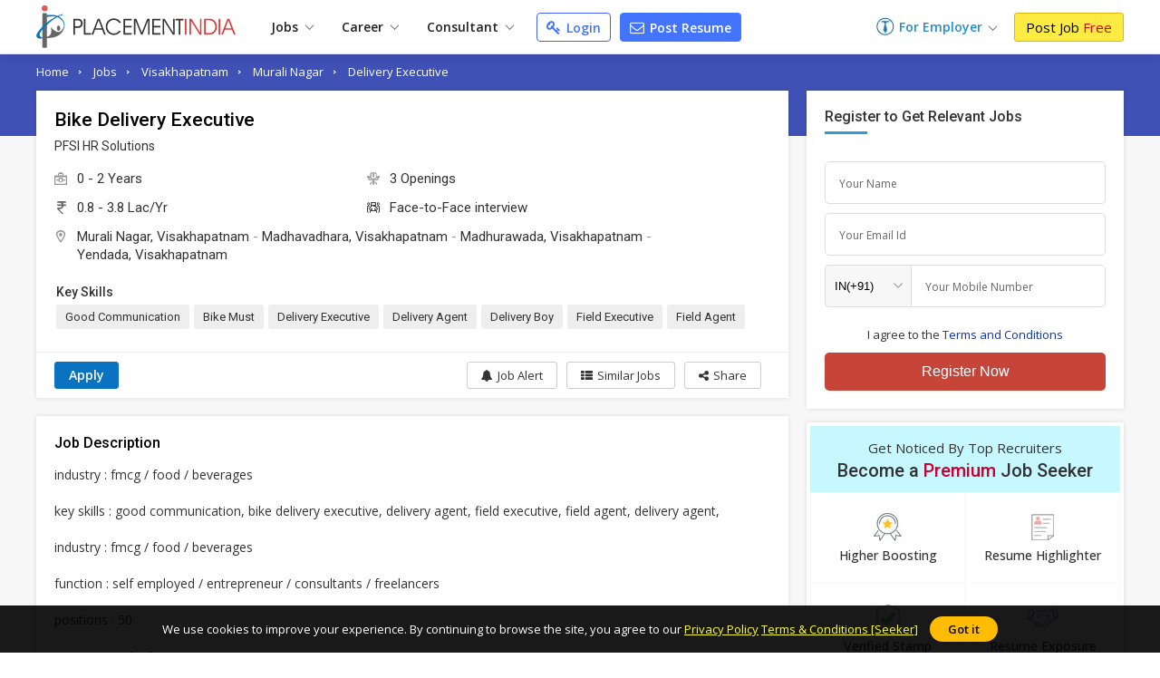

--- FILE ---
content_type: text/html; charset=UTF-8
request_url: https://www.placementindia.com/job-detail/delivery-executive-jobs-in-madhurawada-visakhapatnam-for-pfsi-hr-solutions-990971.htm
body_size: 29530
content:
 <!DOCTYPE html>
<html lang="en">
<head>
<meta charset="utf-8">
<meta name="viewport" content="width=device-width, initial-scale=1, shrink-to-fit=no"> 
<title>Delivery Executive in PFSI HR Solutions at Visakhapatnam - Job Id:990971</title>
<meta name="description" content="Job Description for Delivery Executive in PFSI HR Solutions at Visakhapatnam. Apply Now To This And Other Similar Jobs !" />
	<meta name="keywords" content="Current  Delivery Executive Openings in PFSI HR Solutions,(Job ID PI 990971),Visakhapatnam,Andhra Pradesh,Delivery Executive job Vacancies in Visakhapatnam,Delivery Executive with 2 of experience" />
		<link rel="canonical" href="https://www.placementindia.com/job-detail/delivery-executive-jobs-in-madhurawada-visakhapatnam-for-pfsi-hr-solutions-990971.htm" />
		<link rel="preconnect" href="https://www.google-analytics.com">
	<link rel="preconnect" href="https://static.placementindia.com">
	<link rel="preconnect" href="https://dynamic.placementindia.com">
	<link rel="preconnect" href="https://pagead2.googlesyndication.com">
	<link rel="preconnect" href="https://fonts.googleapis.com">
	<link rel="preconnect" href="https://fonts.gstatic.com">
	<link rel="preconnect" href="https://code.jquery.com"> 
	<link rel="dns-prefetch" href="https://www.google-analytics.com">
	<link rel="dns-prefetch" href="https://static.placementindia.com">
	<link rel="dns-prefetch" href="https://dynamic.placementindia.com">
	<link rel="dns-prefetch" href="https://pagead2.googlesyndication.com">
	<link rel="dns-prefetch" href="https://fonts.googleapis.com">
	<link rel="dns-prefetch" href="https://fonts.gstatic.com">
	<link rel="dns-prefetch" href="https://code.jquery.com"> 
	<link href="https://googleads.g.doubleclick.net" rel="dns-prefetch">
	<link href="https://partner.googleadservices.com" rel="dns-prefetch">
	<link href="https://adservice.google.co.in" rel="dns-prefetch">
	<link href="https://adservice.google.com" rel="dns-prefetch">
	<link href="https://www.google.co.in" rel="dns-prefetch">
	<link href="https://www.google.com" rel="dns-prefetch">
	<link href="https://connect.facebook.net" rel="dns-prefetch">	
	<script>
var baseurl = "https://www.placementindia.com";
var imgbaseurl = "https://static.placementindia.com";
var mainBaseurl = "https://www.placementindia.com";
var seekerBaseurl = "https://jobseeker.placementindia.com";
var myBaseurl = "https://my.placementindia.com";
</script>
<link rel="preload" as="style" href="https://static.placementindia.com/css/small_common.css">
<link rel="stylesheet" href="https://static.placementindia.com/css/small_common.css">
<link rel="stylesheet" href="https://static.placementindia.com/new-css//jquery.bxslider.css">
<link rel="stylesheet" href="https://static.placementindia.com/css/token-input.css">
<style>
.fw{width:1200px;margin:auto;}.seeker_top_header{background:#fff;position:sticky;top:0;left:0;right:0;z-index:99;box-shadow:0 2px 10px rgba(0,0,0,0.12);font-family:'Open Sans',sans-serif;border-bottom:1px solid #ddd;}.seeker_top_header .rec_login_bt{border:solid 1px #3866cf;padding:3px 10px;margin-right:10px;border-radius:3px;color:#fff;background:#4976d1;font-size:12px;font-weight:700;display:none;float:right;margin-top:6px;}.seeker_top_header .rec_login_bt img{vertical-align:middle;margin-right:2px;}.seeker_top_header .rec_login_bt:hover{background:#17409f;color:#fff}.seeker_top_header .menu_icon{display:none;float:left}.th-inner{display:flex;align-items:center;justify-content:space-between;position:relative;}.thi-left{display:flex;align-items:center;}.thi-right{display:flex;align-items:center;}.thi-right .help-center{margin-right:20px;}.thi-right .help-center a{font-size:14px;display:inline-block;color:#3c86d8;}.thi-right .help-center a i.fa{font-size:16px;display:inline-block;vertical-align:middle;margin-right:2px;}.thi-right._other{font-size:14px;color:#666}.thi-right._other span{font-weight:600;padding-left:5px;color:#08c}.thi-right._other a{padding:7px 10px;background:linear-gradient(90deg,#0972c1,#40a5f0);margin-left:15px;color:#fff;border-radius:3px;line-height:18px;font-weight:500;font-family:'Roboto',sans-serif;}.thi-right._other a .fa{margin-right:4px;}.seeker_top_header .pi_logo{float:left;margin:6px 15px 6px 0px;display:block;width:228px;line-height:0}.seeker_top_header .pi_logo_blog{margin:6px 15px 6px 0px;display:inline-block;max-width:100%;line-height:0}.seeker_top_header .pi_logo_blog img{max-width:100%;height:auto;}.top_menu #tml_top_new{display:flex;flex-wrap:wrap;margin:0;padding:0;list-style:none;align-items:center;position:relative;}#tml_top_new>li{position:relative;}#tml_top_new>li>a{display:block;padding:7px 16px;font-size:14px;color:#222;font-weight:600;text-align:center;position:relative}#tml_top_new>li>a .arrowDown{width:6px;height:6px;border:solid 1px #666;border-width:1px 1px 0px 0px;transform:translateY(-50%)rotateZ(135deg);display:inline-block;margin-left:5px;}#tml_top_new>li>a.link_login{border:solid 1px #3679db;border-radius:5px;color:#0022cb;background:linear-gradient(90deg,#edfbff,#fff);line-height:13px;}#tml_top_new>li.active>a,#tml_top_new>li:hover>a,#tml_top_new>li.hover>a{background:#f1f1f1;}#tml_top_new .jobs-dorpdown>a:after,#tml_top_new .career-dropdown>a:after,#tml_top_new .cusultant-dropdown>a:after{content:'';position:absolute;top:calc(100% - 4px);left:0;height:2px;width:100%;background:#0f9ee1;opacity:0;transition:all 0.3s ease;}#tml_top_new .jobs-dorpdown:hover>a:after,#tml_top_new .career-dropdown:hover>a:after,#tml_top_new .cusultant-dropdown:hover>a:after{opacity:1;}#tml_top_new .jobs-dorpdown-meun,#tml_top_new .career-dropdown-menu,#tml_top_new .consultant-dropdown-menu,#tml_top_new .fresh-jobs-dropdown-menu{display:none;position:absolute;top:100%;background:#fff;z-index:1;}#tml_top_new .jobs-dorpdown .jobs-dorpdown-meun{display:none;position:absolute;background:#fff;left:0;top:100%;min-width:160px;box-shadow:1px 1px 5px rgba(0,0,0,0.20);transition:all 0.3s ease;}#tml_top_new .jobs-dorpdown .jobs-dorpdown-meun li{border-bottom:1px solid #f6f6f6;font-family:'Open Sans',sans-serif;}#tml_top_new .jobs-dorpdown .jobs-dorpdown-meun li:last-child{border-bottom:none;}#tml_top_new .jobs-dorpdown .jobs-dorpdown-meun li a{display:block;padding:7px 15px;color:#666;font-size:13px;position:relative;transition:all 0.3s ease;}#tml_top_new .jobs-dorpdown .jobs-dorpdown-meun li:hover a{background:#f4f4f4;}#tml_top_new .jobs-dorpdown .jobs-dorpdown-meun>li>a:after{content:'\f105';position:absolute;right:10px;top:10px;font-size:13px;color:#999;font-family:'FontAwesome';}#tml_top_new .jobs-dorpdown .jobs-dorpdown-meun .jobs-dorpdown-submeun{display:none;position:absolute;background:#f4f4f4;width:200px;box-shadow:1px 1px 2px rgba(0,0,0,0.20);top:0;bottom:0;left:160px;transition:all 0.3s ease;}#tml_top_new .jobs-dorpdown .jobs-dorpdown-meun li:hover .jobs-dorpdown-submeun{display:block;}#tml_top_new .jobs-dorpdown .jobs-dorpdown-meun .jobs-dorpdown-submeun>li:hover a{color:#03c}#tml_top_new .jobs-dorpdown .fresh-jobs-dropdown-menu{width:450px;background:#fff;box-shadow:0px 5px 5px 0 rgba(0,0,0,0.20);padding:15px;border-radius:0px 0px 10px 10px;display:none;flex-wrap:wrap;font-family:'Open Sans',sans-serif;transition:all 0.3s ease;}#tml_top_new .jobs-dorpdown .fresh-jobs-dropdown-menu:after,#tml_top_new .jobs-dorpdown .fresh-jobs-dropdown-menu:before{content:'';display:table;}#tml_top_new .jobs-dorpdown .fresh-jobs-dropdown-menu:after{clear:both;}#tml_top_new .jobs-dorpdown .fresh-jobs-dropdown-menu>li.ra-menu{width:calc(50% - 15px);box-sizing:border-box;float:left;margin-right:30px;border-right:1px solid #eee;position:relative;}#tml_top_new .jobs-dorpdown .fresh-jobs-dropdown-menu>li.ra-menu:last-child{margin-right:0;border-right:none;}#tml_top_new .jobs-dorpdown .fresh-jobs-dropdown-menu>li.ra-menu>ul{display:block;}#tml_top_new .jobs-dorpdown .fresh-jobs-dropdown-menu>li.ra-menu>ul>li>a{display:block;max-width:100%;white-space:nowrap;overflow:hidden;text-overflow:ellipsis;padding:7px 0;font-size:14px;color:#888}#tml_top_new .jobs-dorpdown .fresh-jobs-dropdown-menu .ra-menu-title{font-weight:600;color:#333;padding:7px 0px;font-size:14px;}#tml_top_new .jobs-dorpdown .fresh-jobs-dropdown-menu>li.ra-menu>ul>li.dropdown{position:static;}#tml_top_new .jobs-dorpdown .fresh-jobs-dropdown-menu>li.ra-menu>ul>li.dropdown>a{position:relative;display:block;white-space:nowrap;overflow:hidden;text-overflow:ellipsis;padding-right:15px}#tml_top_new .jobs-dorpdown .fresh-jobs-dropdown-menu>li.ra-menu>ul>li.dropdown>a:after{content:'';height:5px;width:5px;border:solid #666;border-width:1px 1px 0 0;transform:rotate(45deg);position:absolute;right:10px;top:14px;}#tml_top_new .jobs-dorpdown .fresh-jobs-dropdown-menu>li.ra-menu>ul>li.dropdown .dropdown-menu{position:absolute;display:none;z-index:1;transition:all 0.3s ease}#tml_top_new .jobs-dorpdown .fresh-jobs-dropdown-menu>li.ra-menu>ul>li.dropdown:hover .dropdown-menu{display:flex;flex-wrap:wrap;top:0;left:100%;background:#fff;border-radius:10px;padding:15px;border:1px solid #ddd;width:450px;box-shadow:0px 5px 5px 0px rgba(0,0,0,0.12)}#tml_top_new .jobs-dorpdown .fresh-jobs-dropdown-menu>li.ra-menu>ul>li.dropdown .dropdown-menu>li{width:50%;padding-left:10px;padding-right:10px;box-sizing:border-box;}#tml_top_new .jobs-dorpdown .fresh-jobs-dropdown-menu>li.ra-menu>ul>li.dropdown .dropdown-menu>li>a{display:block;font-size:14px;line-height:20px;padding:5px 0;white-space:nowrap;overflow:hidden;text-overflow:ellipsis;color:#888}#tml_top_new .jobs-dorpdown .fresh-jobs-dropdown-menu>li.ra-menu>ul>li.dropdown .dropdown-menu>li>a.view-all{color:#4374ff;font-size:13px;font-weight:600;}#tml_top_new .jobs-dorpdown .fresh-jobs-dropdown-menu>li.ra-menu>ul>li.dropdown .dropdown-menu>li:hover>a{color:#06c}#tml_top_new .jobs-dorpdown .fresh-jobs-dropdown-menu>li.oc-menu{width:20%;box-sizing:border-box;float:left;}#tml_top_new .jobs-dorpdown .fresh-jobs-dropdown-menu>li.oc-menu>ul>li{border-top:1px solid #eee;}#tml_top_new .jobs-dorpdown .fresh-jobs-dropdown-menu>li.oc-menu>ul>li>a{display:inline-block;max-width:100%;white-space:nowrap;overflow:hidden;text-overflow:ellipsis;padding:3px 0;font-size:14px;color:#888}#tml_top_new .jobs-dorpdown .fresh-jobs-dropdown-menu>li>ul>li:hover>a{color:#06c;}#tml_top_new .career-dropdown .career-dropdown-menu{width:450px;background:#fff;box-shadow:0px 5px 5px 0 rgba(0,0,0,0.20);padding:15px;border-radius:0px 0px 10px 10px;display:none;flex-wrap:wrap;font-family:'Open Sans',sans-serif;transition:all 0.3s ease;}#tml_top_new .career-dropdown.hover .career-dropdown-menu{display:flex;justify-content:space-between;}#tml_top_new .career-dropdown .career-dropdown-menu>li{width:calc(50% - 15px);box-sizing:border-box;float:left;margin-right:30px;border-right:1px solid #eee;}#tml_top_new .career-dropdown .career-dropdown-menu>li:last-child{margin-right:0;border-right:none;}#tml_top_new .career-dropdown .career-dropdown-menu>li>ul>li>a{display:block;max-width:100%;white-space:nowrap;overflow:hidden;text-overflow:ellipsis;padding:7px 0;font-size:14px;color:#888}#tml_top_new .career-dropdown .career-dropdown-menu>li>ul>li:first-child>a{font-weight:600;color:#333;}#tml_top_new .career-dropdown .career-dropdown-menu>li>ul>li:hover>a{color:#06c}#tml_top_new .cusultant-dropdown .consultant-dropdown-menu{width:750px;background:#fff;box-shadow:0px 5px 5px 0 rgba(0,0,0,0.20);padding:15px;border-radius:0px 0px 10px 10px;display:none;flex-wrap:wrap;font-family:'Open Sans',sans-serif;transition:all 0.3s ease;}#tml_top_new .cusultant-dropdown .consultant-dropdown-menu:after,#tml_top_new .cusultant-dropdown .consultant-dropdown-menu:before{content:'';display:table;}#tml_top_new .cusultant-dropdown .consultant-dropdown-menu:after{clear:both;}#tml_top_new .cusultant-dropdown .consultant-dropdown-menu>li.ra-menu{width:calc(66.66% - 30px);box-sizing:border-box;float:left;margin-right:30px;}#tml_top_new .cusultant-dropdown .consultant-dropdown-menu>li.ra-menu>ul{display:grid;grid-template-columns:1fr 1fr;gap:0 30px}#tml_top_new .cusultant-dropdown .consultant-dropdown-menu>li.ra-menu>ul>li>a{display:block;max-width:100%;white-space:nowrap;overflow:hidden;text-overflow:ellipsis;padding:7px 0;font-size:14px;color:#888;}#tml_top_new .cusultant-dropdown .consultant-dropdown-menu .ra-menu-title{font-weight:600;color:#333;padding:7px 0px;font-size:14px;margin-bottom:10px;padding-bottom:5px;border-bottom:1px solid #eee}#tml_top_new .cusultant-dropdown .consultant-dropdown-menu>li.oc-menu{width:33.33%;box-sizing:border-box;float:left;border-right:none;margin-right:0}#tml_top_new .cusultant-dropdown .consultant-dropdown-menu>li.oc-menu>ul>li>a{display:inline-block;max-width:100%;white-space:nowrap;overflow:hidden;text-overflow:ellipsis;padding:5px 0;font-size:15px;color:#888}#tml_top_new .cusultant-dropdown .consultant-dropdown-menu>li>ul>li:hover>a{color:#06c;}#tml_top_new>li>a.post-resume{border-radius:2px;color:#fff;background:#4374ff;line-height:10px;padding:9px 10px;margin-left:10px;font-size:14px;border:1px solid #4374ff;border-radius:4px;}#tml_top_new>li>a.post-resume:hover{background:#033ee5;}.recruiterZ{font-weight:bold;}#tml_top_new>li>a.my_acc_tab{border:1px solid #dadfff;border-radius:2px;background:#fff;color:#4374ff;line-height:10px;padding:9px 10px;margin:0 15px;font-size:14px;}#tml_top_new>li>a.link_login{border:1px solid #435eff;border-radius:2px;background:#fff;color:#4374ff;line-height:10px;padding:9px 10px;margin-left:10px;font-size:14px;border-radius:4px;}#tml_top_new>li>a.link_login:hover{background:#eff1ff;}#tml_top_new>li>a.post-resume>i.fa{color:#fff;font-size:16px;line-height:12px;}#tml_top_new>li>a.link_login>i.fa{color:#4374ff;font-size:16px;line-height:12px;}#tml_top_new>li>a.post-resume .fa,#tml_top_new>li>a.link_login .fa{vertical-align:inherit;margin-right:2px;}.th-inner .seeker_tmr{display:flex;flex-wrap:wrap;margin:0;padding:0;list-style:none;align-items:center;}.th-inner .seeker_tmr>li.emp-dropdown{padding:12px 0;position:relative;margin-right:20px;}.th-inner .seeker_tmr>li.emp-dropdown>a{display:flex;align-items:center;justify-content:center;}.th-inner .seeker_tmr>li.emp-dropdown>a img{margin-right:5px;}.th-inner .seeker_tmr>li.emp-dropdown>a span{font-size:14px;color:#228ecd;font-weight:600;line-height:1.5em;}.th-inner .seeker_tmr>li.emp-dropdown>a .arrowDown{width:6px;height:6px;border:solid 1px #666;border-width:1px 1px 0px 0px;transform:translateY(-50%)rotateZ(135deg);display:inline-block;margin:5px 0px 0px 8px;}.th-inner .seeker_tmr>li.emp-dropdown>a i.fa{margin-left:5px;display:inline-block;color:#228ecd;font-size:20px;}.th-inner .seeker_tmr>li:last-child>a{display:block;background:#fceb42;border:1px solid #e1b70c;font-size:15px;border-radius:3px;text-shadow:none;padding:7px 12px;line-height:1.1em;color:#000;}.th-inner .seeker_tmr>li:last-child>a:hover{background:#edd90a;}.th-inner .seeker_tmr>li:last-child>a span{font-weight:400;color:#d00;text-shadow:none;}.emp-dropdown-menu{display:none;position:absolute;min-width:210px;top:100%;left:0;background:#fff;box-shadow:0px 4px 9px #ccc;text-align:left;transition:all 0.3s ease;}.emp-dropdown-menu>li{border-bottom:1px solid #f6f6f6;}.emp-dropdown-menu>li:last-child{border-bottom:none;}.emp-dropdown-menu>li>a{display:block;padding:7px 15px;color:#888;font-size:15px;transition:all 0.3s ease;}.emp-dropdown-menu>li>a:hover{background:#e0e8ff;color:#03c}.emp-dropdown-menu>li>a.contact-phone{display:block;padding:10px;background:#fafafa}.emp-dropdown-menu>li>a.contact-phone .help-phone{display:block;font-size:14px;font-weight:600;color:#c30;line-height:20px;letter-spacing:1px;}.emp-dropdown-menu>li>a.contact-phone .help-time{display:block;line-height:18px;font-size:12px;color:#666;padding-left:10px;}.th-inner .seeker_tmr>li.job-dropdown{padding:0px 25px 0px 0px;position:relative;margin-right:10px;}.th-inner .seeker_tmr>li.job-dropdown>a{display:flex;align-items:center;justify-content:center;}.th-inner .seeker_tmr>li.job-dropdown>a img{margin-right:10px;max-width:35px;max-height:35px;width:auto;height:auto;border-radius:50%}.th-inner .seeker_tmr>li.job-dropdown>a span{font-size:14px;color:#228ecd;font-weight:600;line-height:1.3em;white-space:nowrap;overflow:hidden;text-overflow:ellipsis;max-width:100px}.th-inner .seeker_tmr>li.job-dropdown>a span>span{font-size:10px;color:#666;font-weight:400;display:block;}.th-inner .seeker_tmr>li.job-dropdown>a i.fa{position:absolute;top:2px;right:10px;color:#999;font-size:16px;}.seeker_menu_dropdown{display:none;position:absolute;min-width:200px;top:100%;right:-5px;background:#fff;box-shadow:0px 1px 5px #ccc;text-align:left;transition:all 0.3s ease;border:solid 1px #b9e4fd;}.seeker_menu_dropdown:after{content:'';position:absolute;top:-15px;right:15px;border:7px solid transparent;border-bottom-color:#228ecd}.seeker_menu_dropdown>li{border-bottom:1px solid #f6f6f6;}.seeker_menu_dropdown>li:last-child{border-bottom:none;}.seeker_menu_dropdown>li>a{display:block;padding:7px 15px;color:#666;font-size:13px;transition:all 0.3s ease;}.seeker_menu_dropdown>li:hover{background:#f7f7f7}.seeker_menu_dropdown>li>a.logout{color:#228ecd;}.seeker_menu_dropdown>li>a i.fa{margin-right:5px;}.des_search_form{display:flex;justify-content:center;align-items:center;border:solid 7px #fff;border-radius:30px;background:#fff}.des_search_form .skill_f{width:40%;border-right:solid 1px #ddd}.des_search_form .skill_f .float_input{border-top-left-radius:30px;border-bottom-left-radius:30px;}.des_search_form .loca_f{width:30%;border-right:solid 1px #ddd}.des_search_form .loca_f.big_fild{width:70%;}.des_search_form .loca_f.big_fild .float_input{border-top-left-radius:30px;border-bottom-left-radius:30px;}.des_search_form .exp_f{width:20%}.des_search_form .skill_f,.des_search_form .loca_f,.des_search_form .exp_f{position:relative;padding-left:25px;}.des_search_form .skill_f img,.des_search_form .loca_f img,.des_search_form .exp_f img{position:absolute;top:8px;left:15px;z-index:1}.des_search_form .rec_submit_bt{background:#1f0085;color:#fff;padding:20px 25px;line-height:0px;border:none;width:100%;font-size:18px;font-family:'Roboto Condensed',sans-serif;cursor:pointer;border-radius:30px;}.des_search_form .rec_submit_bt:hover{background:#e65050;}.des_search_form .float_input{font-size:14px;padding:8px 15px;display:block;width:100%;background:#fbfbfb;border:none;color:#000;box-sizing:border-box;outline:none}.ipsb-sec{background:linear-gradient(269deg,#4449a6,#1f0085 25%,#1f0085 75%,#4449a6)}.ipsb-inner{display:flex;align-items:center;min-height:135px;padding:20px 0 15px 0;box-sizing:border-box;max-width:80%;margin:0 auto;}.ipsb-inner>div{width:100%;}.ipsb-inner .ipsb-st{color:#fff;font-weight:400;margin-bottom:7px;margin-left:19px;font-size:18px;}.ipsb-sec .ipsb-title{font-size:18px;font-weight:500;font-family:'Roboto',sans-serif;color:#fff;line-height:25px;margin-bottom:7px;text-align:center}.ipsb-sec .recent-search{display:flex;align-items:center;flex-wrap:wrap;color:#ccc;font-size:12px;text-shadow:none;padding-left:20px;margin-top:5px;}.ipsb-sec .recent-search .rs-lbl{padding:0 5px;margin-top:7px;font-size:13px;color:#e9d1ff;font-weight:600;}.ipsb-sec .recent-search .rs-val{color:#fff;margin-left:5px;margin-top:7px;font-size:13px;}.ipsb-sec .recent-search .rs-val:hover{text-decoration:underline}.bc-sec{padding:5px 0;background:#eee;}.bc-sec .breadcrumb{margin:0;padding:0;list-style:none;display:flex;align-items:center;margin:0 -5px;}.bc-sec .breadcrumb>li{padding:0 5px;position:relative;color:#555;font-family:'Open Sans',sans-serif;font-size:12px;line-height:18px;}.bc-sec .breadcrumb>li:first-child:before{display:none;}.bc-sec .breadcrumb>li:before{content:'\00BB';font-family:verdana;margin-right:5px;}.bc-sec .breadcrumb>li>a{color:#999;}.ipsb-sec .breadcrumb{margin:0;padding:0;list-style:none;display:flex;align-items:center;margin:0 -5px;}.ipsb-sec .breadcrumb>li{padding:0;position:relative;color:#fff;font-family:'Open Sans',sans-serif;font-size:13px;line-height:18px;}.ipsb-sec .breadcrumb>li>a{color:#6ddeff;}.ipsb-sec .breadcrumb>li:before{content:'/';margin:0 5px;}.ipsb-sec .breadcrumb>li:first-child:before{display:none;}.hpsb-sec{background:linear-gradient(269deg,#4449a6,#1f0085 25%,#1f0085 75%,#4449a6)}.hpsb-inner{display:flex;align-items:center;justify-content:center;min-height:220px;padding:30px 0;box-sizing:border-box;}.hpsb-left{width:80%;text-align:center}.hpsb-title{font-size:32px;font-weight:400;color:#fff;line-height:35px;margin-bottom:5px;}.hpsb-sub-title{font-size:16px;line-height:25px;color:#fff;margin-bottom:20px}.hpsb-bj{display:flex;align-items:center;justify-content:center;margin-top:25px;font-size:13px;font-family:'Open Sans',sans-serif;}.hpsb-bj-inner{display:flex;align-items:center;justify-content:center;border-radius:25px;box-shadow:1px 0px 10px rgba(0,0,0,0.12);}.hpsb-bj .bj-lbl{background:#4324c5;color:#fff;text-transform:uppercase;padding:10px 15px;line-height:18px;border-radius:6px 0px 0px 6px}.hpsb-bj .bj-list{display:flex;align-items:center;margin:0;padding:0px 10px 0px 0px;list-style:none;background:#493a95;border-radius:0px 6px 6px 0px}.hpsb-bj .bj-list>li{position:relative;}.hpsb-bj .bj-list>li>a{padding:10px 12px;color:#fff;font-size:13px;line-height:18px;display:block;}.hpsb-bj .bj-list>li>a:hover{text-decoration:underline}.hpsb-bj .bj-list .bjm-list{display:none;position:absolute;top:100%;left:0;width:150px;background:#fff;box-shadow:0 0 5px #ccc;z-index:1;transition:all 0.3s ease;border:solid 1px #ccc;text-align:left}.hpsb-bj .bj-list li:hover .bjm-list{display:block;}.bjm-list>li{border-bottom:1px solid #eee;}.bjm-list>li:last-child{border-bottom:none;}.bjm-list>li>a{display:block;font-size:12px;line-height:20px;color:#03c;padding:5px 15px;transition:all 0.3s ease;}.bjm-list>li:hover>a{background:#f5f5f5;color:#03c;}.eih-searh .eih-dropdown{position:relative;text-align:left}.eih-searh .hst{display:flex;border-radius:25px 0 0 25px;align-items:center;justify-content:space-between;padding:8px 15px;cursor:pointer;box-sizing:border-box;}.eih-searh .hst .hst-txt{font-size:16px;color:#999;font-weight:400}.eih-searh .hst .hst-txt.colBlack{color:#333;font-size:14px}.eih-searh .hst i.fa{font-size:20px;color:#666}.eih-searh .hst-list{display:none;position:absolute;top:100%;left:-23px;right:0;border-radius:0 0 15px 15px;box-shadow:0 0 5px #ddd;border:1px solid #eee;background:#fff;margin:0;padding:0;z-index:9;max-height:230px;overflow:auto;font-size:14px;}.eih-searh .hst-list li{padding:10px 15px;border-bottom:1px solid #eee;color:#000;cursor:pointer}.eih-searh .hst-list li:hover{color:#000;background:#f5f5f5;will-change:transform}.eih-searh .hst-list li:last-child{border-bottom:none}.eih-searh-ind .eih-dropdown-ind{position:relative;text-align:left}.eih-searh-ind .hst-ind{display:flex;border-radius:25px 0 0 25px;align-items:center;justify-content:space-between;padding:8px 15px;cursor:pointer;box-sizing:border-box;}.eih-searh-ind .hst-ind .hst-txt-ind{font-size:16px;color:#999;font-weight:400}.eih-searh-ind .hst-ind .hst-txt-ind.colBlack{color:#333;font-size:14px}.eih-searh-ind .hst-ind i.fa{font-size:20px;color:#666}.eih-searh-ind .hst-list-ind{display:none;position:absolute;top:100%;left:-23px;right:0;border-radius:0 0 15px 15px;box-shadow:0 0 5px #ddd;border:1px solid #eee;background:#fff;margin:0;padding:0;z-index:9;max-height:230px;overflow:auto;font-size:14px;}.eih-searh-ind .hst-list-ind li{padding:10px 15px;border-bottom:1px solid #eee;color:#000;cursor:pointer}.eih-searh-ind .hst-list-ind li:hover{color:#000;background:#f5f5f5;will-change:transform}.eih-searh-ind .hst-list-ind li:last-child{border-bottom:none}.blog-navbar{display:flex;align-items:center;}.blog-navbar>li{padding-top:10px;padding-bottom:10px}.blog-navbar>li>a{display:flex;align-items:center;padding:0 20px;border-right:1px solid #eee;font-size:15px;color:#222}.blog-navbar>li:last-child>a{border-right:none;}.blog-navbar>li i.fa-file-text-o{display:inline-block;vertical-align:middle;margin-right:5px;color:#999}.blog-navbar>li.subscribe>a{display:block;background:#fceb42;border:1px solid #e1b70c;font-size:15px;border-radius:3px;text-shadow:none;padding:7px 12px;line-height:1.1em;color:#000;line-height:0}.blog-navbar>li.subscribe>a:hover{background:#edd90a;}.blog-navbar>li.subscribe>a span{display:none}.blog-navbar .dropdown{position:relative;}.blog-navbar .dropdown>a:after{content:'';display:inline-block;vertical-align:middle;margin-left:5px;margin-top:7px;border:5px solid transparent;border-top-color:#999}.blog-navbar .dropdown-menu{display:none;position:absolute;top:100%;left:0;background:#fff;z-index:1;box-shadow:0px 5px 5px 0px rgba(0,0,0,0.12);border-radius:0px 0px 3px 3px;border:1px solid #eee;min-width:220px;max-height:250px;overflow-x:auto;scrollbar-width:thin;transition:all 0.3s ease}.blog-navbar .dropdown:hover .dropdown-menu{display:block;}.blog-navbar .dropdown-menu::-webkit-scrollbar{width:5px;}.blog-navbar .dropdown-menu::-webkit-scrollbar-track{background:#eee;}.blog-navbar .dropdown-menu::-webkit-scrollbar-thumb{background:#ccc;}.blog-navbar .dropdown-menu::-webkit-scrollbar-thumb:hover{background:#555;}.blog-navbar .dropdown-menu li{border-bottom:1px solid #eee}.blog-navbar .dropdown-menu li:last-child{border-bottom:none}.blog-navbar .dropdown-menu li a{display:block;padding:7px 15px;font-size:12px;color:#666;transition:all 0.3s ease}.blog-navbar .dropdown-menu li:hover a{color:#3aaaf8;}.blog-navbar .blog-search{position:absolute;top:100%;background:#fff;left:-1px;width:100%;border:2px solid #3aaaf8;box-shadow:0px 5px 5px 0px rgba(0,0,0,0.12);display:none;border-radius:0 0 3px 3px;}.blog-navbar .blog-search:before{content:'';position:absolute;top:-20px;right:15px;border:10px solid transparent;border-bottom-color:#3aaaf8}.blog-navbar .blog-search:after{content:'';position:absolute;top:-19px;right:15px;border:10px solid transparent;border-bottom-color:#fff;}.blog-search .bs-input{box-sizing:border-box;padding:15px;border:none;outline:none;font-size:16px;color:#666;float:left;width:calc(100% - 45px);}.blog-search .bs-close{background:transparent;border:none;color:#666;font-size:16px;padding:15px;cursor:pointer;float:right;}.blog-search .bs-mobile{display:none}.blog-search .bs-ig{display:flex;border:1px solid #3b71c2;border-radius:25px;width:300px;}.blog-search .bs-ic{width:100%;flex-grow:1;padding:7px 15px;border:none;outline:none;font-size:14px;line-height:18px;border-radius:25px 0 0 25px}.blog-search .btn-bs{background:#3b71c2;color:#fff;padding:5px 10px;border:none;outline:none;border-radius:0px 25px 25px 0;line-height:0;cursor:pointer;}.blog-search .btn-bs svg{width:20px;height:20px;fill:#fff}.seeker_top_header .navbar-toggler{display:none;transition:all 0.3s ease}@media(max-width:1024px){.fw{width:100%;box-sizing:border-box;padding-left:10px;padding-right:10px}.blog-navbar>li>a{padding:0 15px;font-size:14px}#rec_top_m li.signup_bt a span,#rec_top_m li.contact_bt a.cont_bt span{padding:6px 10px}#rec_top_m li.job_seeker_bt{margin-left:7px;padding-left:10px}#tml_top_new>li>a{padding:7px}.th-inner .seeker_tmr>li.emp-dropdown{margin-right:7px;}.th-inner .seeker_tmr>li:last-child>a{padding:7px;}}@media(max-width:800px){.navbar-collapse{display:none;position:absolute;top:100%;left:0;width:100%;background:#fff;border-radius:0 0 3px 3px;border:1px solid #ddd;box-shadow:5px 5px 5px 0px rgba(0,0,0,0.12)}.seeker_top_header .navbar-toggler{display:inline-block;padding:2px 10px;border:1px solid #3aaaf8;background:#fff;border-radius:3px;color:#3aaaf8;font-size:20px}.navbar-collapse .blog-navbar{display:block;}.blog-navbar>li{border-right:none;border-bottom:1px solid #ddd;padding:0}.blog-navbar>li>a{display:block;padding:10px 15px;position:relative;}.blog-navbar .dropdown:hover .dropdown-menu,.blog-navbar .dropdown:focus .dropdown-menu{display:none}.blog-navbar .dropdown.open .dropdown-menu{display:block;}.blog-navbar .dropdown>a:after{position:absolute;top:10px;right:15px}.blog-navbar .dropdown-menu{position:static;width:100%;height:auto;box-shadow:none;border:none;border-top:1px solid #eee;}.blog-navbar .dropdown-menu li a{position:relative;}.blog-navbar .dropdown-menu li a:before{content:'\f105';font-size:12px;color:#999;display:inline-block;font-family:'FontAwesome';margin-right:7px}.blog-search{margin-left:auto;margin-right:10px;}.blog-search .bs-toggle-dropdown{display:none;position:absolute;top:100%;left:0;right:0;padding:10px;background:#fff;z-index:9;border-top:1px solid #eee;box-shadow:0px 5px 5px 0px rgba(0,0,0,0.20);transition:all 0.3s ease}.blog-search .bs-toggle-dropdown:after{content:'';position:absolute;top:-7px;right:55px;height:10px;width:10px;border-top:1px solid #eee;border-right:1px solid #eee;transform:rotate(-45deg);background:#fff}.blog-search .bs-ig{width:100%}.blog-search .bs-mobile{line-height:0;width:30px;height:30px;display:flex;align-items:center;justify-content:center;}.blog-search .bs-mobile svg{width:20px;height:20px;fill:#999}.th-inner{justify-content:flex-start;}.blog-navbar>li.subscribe{padding:2px;}.blog-navbar>li.subscribe>a{display:block;background:#fceb42;border:1px solid #e1b70c;font-size:15px;border-radius:3px;text-shadow:none;padding:7px 12px;line-height:1.1em;color:#000;line-height:inherit}.blog-navbar>li.subscribe>a:hover{background:#edd90a;}.blog-navbar>li.subscribe>a span{display:block}.blog-navbar>li.subscribe>a svg{display:none}}.jd-sec{background:#f7f7f7;min-height:450px}.jd-sec .jd-inner{display:flex;font-family:'Open Sans',sans-serif;position:relative;top:-50px;margin-bottom:-20px}.jd-sec .jd-left{padding-right:10px;box-sizing:border-box;width:70%;position:relative}.jd-sec .jd-right{padding-left:10px;box-sizing:border-box;width:30%}.jdl-header{background:#fff;padding-top:20px;box-shadow:0 0 5px rgba(0,0,0,0.12);position:relative}.jdl-header._fixed{position:fixed;top:45px;left:0;right:0;z-index:2;background:url(https://static.placementindia.com/images/pijshs-bg.jpg);padding-bottom:10px}.jdl-header._fixed .af_fix{max-width:1200px;margin:auto;background:#fff;border-radius:6px;padding:12px 0;box-sizing:border-box;position:relative}.jdl-header._fixed .af_fix .jdlh-f1{position:absolute;top:22px;right:20px;border:none;margin:0;padding:0}.jdl-header._fixed .af_fix .jdlh-f1 .btns:first-child{order:1;margin-left:15px}.jdl-header._fixed .jdlh-f2,.jdl-header._fixed .jd-mfl,.jdl-header._fixed .jd-clogo{display:none}.hed_fix_height{height:100px;display:none}.jd-clogo{width:100px;height:100px;box-sizing:border-box;line-height:0;display:flex;align-items:center;justify-content:center;overflow:hidden;border:1px solid #eee;position:absolute;top:20px;right:20px;background:#fff}.jd-clogo img{width:auto;height:auto;max-width:100%}.jd-clogo.no_logo{height:80px;width:80px;box-sizing:border-box;line-height:0;display:flex;align-items:center;justify-content:center;overflow:hidden;border:1px solid #eee;position:absolute;top:20px;right:20px;background:#fff}.jd-clogo.no_logo span{color:#fff;font-size:30px;font-family:'Roboto Condensed',sans-serif;display:inline-block}.jdl-header .jd-title{max-width:calc(100% - 170px);font-size:21px;font-weight:500;color:#000;line-height:25px;font-family:'Roboto',sans-serif;padding-left:20px}.jdl-header._fixed .jd-title{max-width:calc(100% - 55%)}.jdl-header .jd-title span{font-weight:300;color:#ccc;display:inline-block}.jdl-header .jd-cname{color:#333;font-size:14px;line-height:22px;font-family:'Roboto',sans-serif;margin-bottom:15px;margin-top:5px;padding-left:20px;font-weight:400}.jdl-header .jd-cname a{color:#333}.jdl-header .jd-mfl{max-width:calc(100% - 140px);display:flex;flex-wrap:wrap;padding-left:20px;font-family:'Roboto',sans-serif;font-size:15px}.jdl-header .jd-mfl>li{width:50%;margin-bottom:12px;line-height:20px;white-space:nowrap;overflow:hidden;text-overflow:ellipsis;padding-right:10px;box-sizing:border-box;color:#333;padding-left:25px;position:relative;}.jdl-header .jd-mfl>li.location{white-space:normal;overflow:visible;width:100%;color:#999}.jdl-header .jd-mfl>li img{position:absolute;left:0px;top:3px}.jdl-header .jd-mfl>li a{color:#333}.jdl-header .jd-mfl>li .more_city{position:relative;display:inline-block;vertical-align:middle;cursor:pointer;color:#c30}.jdl-header .jd-mfl>li .more_city .tooltiptext{visibility:hidden;width:120px;background:#000;color:#fff;text-align:center;border-radius:6px;padding:5px;position:absolute;z-index:1;bottom:100%;left:50%;margin-left:-60px;color:#eee;font-size:12px;line-height:20px}.jdl-header .jd-mfl>li .more_city .tooltiptext::after{content:'';position:absolute;top:100%;left:50%;margin-left:-5px;border-width:5px;border-style:solid;border-color:#000 transparent transparent}.jdl-header .jd-mfl>li .more_city .tooltiptext a{display:inline-block;color:#fff}.jdl-header .jd-mfl>li .more_city:hover .tooltiptext{visibility:visible}.jdl-header .jd-mfl>li._last{width:100%}.jdl-header .jd-mfl>li._last i.fa{color:#ccc}.jdl-header .jd-mfl>li._last b{color:#333}.jdl-header .jdlh-f1{display:flex;align-items:center;justify-content:space-between;border-top:1px solid #eee;margin-top:10px;padding:10px 20px}.jdl-header .btns-apply{display:flex;align-items:center;}.btns-apply .btn-dark{display:inline-block;margin-right:10px;border:1px solid #0972c1;padding:5px 15px;border-radius:3px;font-size:14px;font-weight:600;color:#fff;background:#0972c1;transition:all .3s ease;}.btns-apply .btn-dark i.fa{display:none;}.btns-apply .btn-light.applied{background:#fff;color:#228900;border:solid 1px #eee;padding:5px 10px;font-weight:600;text-transform:uppercase;}.jdl-header .btns-links{display:flex;align-items:center;}.btns-links .btn-light{display:inline-block;margin-right:10px;border:1px solid #ccc;padding:5px 15px;border-radius:3px;font-size:13px;color:#333;transition:all 0.3s ease}.btns-links .btn-light:last-child{margin-right:0}.btns-links .btn-light .fa{margin-right:2px;}.btns-links .btn-light:hover{background:#055a9b;color:#fff;border-color:#055a9b;}.jdl-header._fixed .af_fix .jdlh-f1 .btns-links{order:1}.jdl-header._fixed .af_fix .jdlh-f1 .btns-apply{order:2}.jdlh-f1 .btns>.btns_02{position:relative;display:inline-block}.jdlh-f1 .btns>.btns_02 a.btn-light{border:solid 1px #ccc;color:#333;font-size:13px;padding:5px 15px;border-radius:3px}.jdlh-f1 .btns>.btns_02 a.btn-light:hover{background:#055a9b;color:#fff;border-color:#055a9b}.jdlh-f1 .btns>.btns_02 .tooltip-view{background:#fff;border:solid 1px #ddd;padding:5px;position:absolute;top:22px;right:0;display:flex}.jdlh-f1 .btns>.btns_02 .tooltip-view a{font-size:16px;display:inline-block;padding:2px 5px;color:#03c;margin-right:5px}.jdlh-f1 .btns>.btns_02 .tooltip-view a:last-child{margin-right:0}.jdl-header .jdlh-f2{padding:10px 20px;display:flex;align-items:center;justify-content:center;background:#ebf6ff;color:#000;border-top:1px solid #c0e3ff;font-family:'Open Sans',sans-serif}.jdl-header .jdlh-f2 strong{font-size:13px;color:#000;font-weight:600}.jdl-header .jdlh-f2 span{display:inline-block;vertical-align:middle;margin-left:20px;color:#333;font-weight:400;font-size:13px}.jdl-header .jdlh-f2 span i.fa-check-circle{display:inline-block;vertical-align:middle;margin-right:3px;color:#3598d1}.jdl-header .jdlh-f2 span i.fa-times-circle{color:#666;display:inline-block;vertical-align:middle;margin-right:3px}.jdl-body{padding:20px 20px 0;box-shadow:0 0 5px rgba(0,0,0,0.12);background:#fff;margin-top:20px;font-size:14px;line-height:20px;color:#333}.jdl-body a{color:#333}.page_section_02{padding:40px 0;background:#f1f1f1;font-family:'Poppins',sans-serif}.page_title{position:relative;text-align:center;padding-bottom:10px;margin-bottom:25px}.page_title h2{font-size:20px;color:#333;line-height:22px;font-weight:400}.page_title h2 span{font-weight:500;color:#000;display:inline-block}.page_title:after{content:'';position:absolute;left:50%;bottom:0;height:3px;width:50px;background:#95b2f5;transform:translate(-50%)}.blog_list{display:flex;margin:0 -10px}.blog_list li{width:33.33%}.blog_list li .blog_sec{margin:0 10px;background:#fff;border:solid 1px #ccc;box-shadow:5px 5px 5px #ddd}.blog_list li .blog_sec .blog_img{width:100%;height:200px;overflow:hidden;display:flex;align-items:center;justify-content:center}.blog_list li .blog_sec .blog_img img{width:100%;max-width:100%;height:200px;object-fit:cover;transition:all .3s ease}.blog_list li .blog_sec .blog_det_info{padding:15px 10px;font-size:13px}.blog_list li .blog_sec .blog_det_info h3{font-weight:400;font-size:17px;display:-webkit-box;-webkit-box-orient:vertical;-webkit-line-clamp:2;display:block;line-height:1.7rem;max-height:3.4rem;overflow:hidden;text-overflow:ellipsis;word-break:break-word}.blog_list li .blog_sec .blog_det_info h3 a{color:#333}.blog_list li .blog_sec .blog_det_info ._post_date{color:#333;font-size:12px;margin-top:10px}.blog_list li .blog_sec .blog_det_info ._message{margin:10px 0 15px;line-height:17px;white-space:normal}.blog_list li .blog_sec .blog_det_info ._link a{color:#03c;font-weight:500}.blog_list li .blog_sec:hover .blog_img img{transform:scale(1.1)}.blog_list li .blog_sec:hover{border:solid 1px #7e9bf5;box-shadow:3px 3px 3px #ccc}.blog_list li .blog_sec:hover .blog_det_info h3 a{color:#000}.sec-title{margin-bottom:20px}.sec-title h1{font-size:23px;color:#333;line-height:35px;font-weight:400}.jdlb-t1{font-size:16px;line-height:20px;font-weight:500;font-family:'Roboto',sans-serif;color:#000;margin-bottom:15px}.jdlb-t2{color:#333;line-height:20px;font-weight:600;margin-bottom:10px}.jdlb-t3,.jdlb-t2{margin-bottom:10px;font-size:14px;color:#333;font-weight:600;font-family:'Roboto',sans-serif}.dyn_text_sec{margin-bottom:20px}.dyn_text_sec p{color:#000;margin-bottom:7px;}.dyn_text_sec p span{color:#666}.jr-list{margin:0 0 25px;padding-left:18px;list-style:none}.jr-list>li{line-height:20px;margin-bottom:10px}.jr{margin:15px 0px 25px}.jr>li{display:flex;margin-bottom:7px}.jr>li .lbl{color:#333;width:150px;line-height:22px}.jr>li .val{width:calc(100% - 150px);color:#000;line-height:22px}.jr>li .val a{color:#333}.jdq-list{margin-bottom:25px}.jdq-list>li{display:flex;color:#333;margin-bottom:5px;line-height:20px}.jdq-list>li .lbl{width:150px;color:#666}.jdq-list>li .val{width:calc(100% - 150px)}.ks-list{margin-bottom:20px;display:flex;flex-wrap:wrap}.ks-list .ks{padding:5px 10px;border-radius:3px;background:#eee;font-weight:400;color:#333;margin-right:5px;margin-bottom:5px;line-height:17px;font-size:13px;display:inline-block}.ks-list .ks a{color:#333;display:block}.about_data_show{margin-bottom:30px;}.about_data_show .jd-ac{margin-bottom:0;color:#333;font-size:13px;line-height:25px;}.about_data_show.more-txt .jd-ac{margin-bottom:0;color:#333;font-size:13px;line-height:25px;max-height:inherit !important;}.jd-ac-rm{color:#03c;font-size:13px;cursor:pointer;display:inline-block;margin-top:5px}.ci-list{margin-bottom:25px}.ci-list>li{margin-bottom:7px;line-height:20px;display:flex}.ci-list>li>.lbl{width:150px;font-size:13px;color:#333}.ci-list>li>.val{width:calc(100% - 150px);word-break:break-all;color:#03c}.jdlb-footer{border-top:1px solid #eee;padding:15px 20px;margin-left:-20px;margin-right:-20px;display:flex;align-items:center;justify-content:space-between;transition:all .3s ease}.ci-list>li>.val:hover{text-decoration:underline}.jdlb-footer .btns>a{display:inline-block;margin-right:10px;padding:5px 15px;border-radius:3px;border:1px solid #0972c1;font-size:14px;font-weight:700;color:#0972c1;line-height:18px}.jdlb-footer .btns>a:last-child{margin-right:0}.jdlb-footer .btns>a.btn-dark{background:#0972c1;border-color:#0972c1;color:#fff;transition:all .3s ease;}.jdlb-footer .btns>a.btn-dark:hover{background:#055a9b}.jdlb-footer .btns>a:last-child{margin-right:0}.jdlb-footer .btns>.btn-light.applied{background:#fff;color:#228900;border:solid 1px #eee;padding:5px 10px;font-weight:600;text-transform:uppercase}.jdlh-f1 .btns>.btn-light.applied:hover{background:#fff;color:#228900}.jdlb-footer .smjlt{color:#0972c1;font-size:13px;font-weight:600;transition:all .3s ease;display:inline-block}.jdlb-footer .view_all_jobs{color:#0972c1;font-size:13px;font-weight:500;border:solid 1px #ddd;padding:5px 10px;display:inline-block}.jdlb-footer .smjlt:hover{text-decoration:underline}.google-add{margin:30px 0;text-align:center;line-height:0}.google-add2{padding:0px 0 30px;text-align:center;line-height:0}.jdr-box{background:#fff;box-shadow:0 0 5px rgba(0,0,0,0.12);font-family:'Open Sans',sans-serif;margin-bottom:15px}.jdr-box .jdr-box-title{position:relative;font-size:16px;color:#333;font-weight:500;font-family:'Roboto',sans-serif;padding:20px 20px 10px}.jdr-box .jdr-box-title:after{content:'';position:absolute;left:20px;bottom:0;height:3px;width:47px;background:#3598d1}.jdr-login{padding:20px}.login-ig{margin-top:10px}.jdr-lg-ig{position:relative;border:1px solid #ddd;border-radius:5px;overflow:hidden}.jdr-lg-ig .jdr-login-input{width:100%;box-sizing:border-box;padding:15px;border:none;outline:none;box-shadow:none;background:transparent;position:relative;z-index:1;transition:all .3s ease}.jdr-lg-ig .jdr-login-input:focus,.jdr-lg-ig.valid .jdr-login-input{padding:20px 15px 10px}.jdr-lg-ig .jdr-login-input+label{position:absolute;top:15px;left:15px;transition:all .3s ease;color:#666}.jdr-lg-ig .jdr-login-input:focus+label,.jdr-lg-ig.valid .jdr-login-input+label{top:0;left:15px;font-size:10px;color:#666}.phone-ig{display:flex;flex-wrap:wrap;position:relative}.phone-ig .isd-code{width:95px;padding:15px 10px;box-sizing:border-box;border-radius:5px 0 0 5px;border:1px solid #ddd;border-right-width:0;height:47px;outline:none;box-shadow:none;-webkit-appearance:none;background:#f7f7f7}.phone-ig .fa.fa-angle-down{position:absolute;left:75px;top:23px;font-size:18px;color:#aaa;z-index:1;line-height:0;pointer-events:none}.phone-ig .jdr-lg-ig{border-radius:0 5px 5px 0;width:calc(100% - 97px)}.login-ig .error-msg{font-size:12px;color:#c33;line-height:14px;width:100%;margin-top:2px}.jdr-lg-ig.invalid{border-color:#c33}.jdr-login .btn-register{display:block;width:100%;text-align:center;background:#c74438;color:#fff;padding:12px;border:none;outline:none;box-shadow:none;border-radius:5px;font-size:16px;font-weight:500}.jdr-login .ahaa{text-align:center;font-size:13px;color:#333;line-height:20px;margin:20px 0 0}.jdr-login .ahaa a{color:#03c}.pjs-list.fa-ul{padding-left:0;margin:0;margin-top:10px}.pjs-list>li{border-bottom:1px solid #eee;padding-left:35px;position:relative;transition:all .3s ease}.pjs-list>li:hover{background:#fafafa}.pjs-list>li:last-child{border-bottom:none}.pjs-list>li i.fa-li{position:absolute;left:20px;top:12px;width:auto;color:#005a9d}.pjs-list>li>a{display:block;padding:7px 0;font-size:13px;color:#005a9d;line-height:20px}.rsfy-list>li{border-bottom:1px solid #eee}.rsfy-list>li>a{display:flex;padding:20px}.rsfy-list>li:last-child{border-bottom:none}.rsfy-img{width:56px;display:flex;align-items:center;justify-content:center;overflow:hidden}.rsfy-img img{max-width:100%;height:auto}.rsfy-info{width:calc(100% - 56px);box-sizing:border-box;padding-left:20px}.rsfy-info h4{font-size:14px;color:#000;font-weight:500;margin-bottom:2px;font-family:'Roboto',sans-serif}.rsfy-info h4 span{color:#c74438;display:inline-block}.rsfy-info p{font-size:13px;color:#333;line-height:18px}.jdsj-sec{background:#fff;padding:40px 0;border-top:1px solid #ddd;border-bottom:1px solid #ddd}.sjc-list{display:flex;flex-wrap:wrap;margin-left:-7px;margin-right:-7px}.sjc-list .sjc-iteam{width:33.33%;box-sizing:border-box;padding:0 7px;margin-bottom:15px}.sjci{background:rgba(255,255,255,0.70);border:1px solid #e8edf3;border-radius:5px;padding:15px;position:relative;box-shadow:2px 4px 5px -3px #d3e2ef;font-family:'Roboto',sans-serif;cursor:pointer;transition:all .3s ease}.sjci:hover{border-color:#7eacce;background:rgba(255,255,255,1);box-shadow:0 0 20px #d3e2ef}.sjci .sjci-heading{margin-bottom:10px;max-width:80%;white-space:nowrap;overflow:hidden;text-overflow:ellipsis}.sjci-heading .job-name{font-size:16px;font-weight:500;color:#001d75;line-height:20px;transition:all .3s ease}.sjci-heading .job-name a{color:#001d75}.sjci-heading .job-cname{font-size:13px;font-weight:400;line-height:20px;color:#4380d4;transition:all .3s ease;margin-top:4px}.job-c-logo{position:absolute;top:15px;right:15px;height:45px;width:45px;border:1px solid #ddd;border-radius:5px;display:flex;align-items:center;justify-content:flex-end;overflow:hidden;line-height:0;background:#fff}.job-c-logo img{width:auto;height:auto;max-width:100%;max-height:100%}.job-c-logo span{font-size:26px;font-weight:400;color:#fff;display:inline-block;width:100%;height:100%;display:inline-flex;align-items:center;justify-content:center;}.sjci-need{width:100%;display:flex;box-sizing:border-box;margin-bottom:7px;}.sjci-need>li{display:flex;align-items:center;margin-right:10px;}.sjci-need>li img{margin-right:5px}.sjci-need>li a.more_city{position:relative;color:#c03;margin-left:5px}.sjci-need>li a.more_city .tooltiptext{visibility:hidden;max-width:150px;background-color:#555;color:#fff;text-shadow:none;text-align:center;border-radius:6px;padding:5px;position:absolute;z-index:1;bottom:125%;right:0;margin-left:-60px;opacity:0;transition:opacity 1s;font-size:12px;font-weight:400;line-height:16px;text-shadow:none}.sjci-need>li a.more_city .tooltiptext::after{content:'';position:absolute;top:100%;right:10%;margin-left:-5px;border-width:5px;border-style:solid;border-color:#555 transparent transparent}.sjci-need>li a.more_city:hover .tooltiptext{visibility:visible;opacity:1}.sjci-need>li>i.fa{color:#999;margin-right:3px}.sjci-need>li:last-child{margin-right:0px}.sjci-need-val{font-size:13px;color:#000;font-weight:500}.sjci-skils{font-family:'Open Sans',sans-serif;font-size:13px;color:#333;line-height:18px;min-height:40px;}.sjci-skils .sk_list{line-height:20px;overflow:hidden;text-overflow:ellipsis;display:-webkit-box;-webkit-line-clamp:2;-webkit-box-orient:vertical;margin-bottom:15px}.sjci-skils .sk_list span{padding:0px 5px 0px 10px;position:relative}.sjci-skils .sk_list span:after{content:'';position:absolute;top:8px;left:0px;width:4px;height:4px;background:#999;border-radius:50%;}.sjci-skils .sk_list span:first-child{padding-left:0}.sjci-skils .sk_list span:first-child:after{width:0px;height:0}.sjci:hover .sjci-an{background:#0972c1;color:#fff;border-color:#0972c1}.sjci-footer{padding-top:10px;display:flex;align-items:center;justify-content:space-between;font-family:'Roboto',sans-serif}.sjci-pa span{display:inline-block;font-size:12.6px;color:#333;margin-right:20px;padding-top:12px}.sjci-pa span:last-child{margin-right:0}.sjci-pa i.fa{margin-right:5px;color:#666}.sjci-skils .apply_bt{display:flex;align-items:center;justify-content:space-between}.sjci-skils .apply_bt ._date{font-size:12px;color:#666}.sjci-skils .apply_bt .sjci-an{display:inline-block;font-size:14px;text-shadow:none;font-weight:600;padding:5px 15px;border-radius:5px;line-height:20px;background:linear-gradient(90deg,#f1f9ff,#fff);border:solid 1px #96c5e9;color:#0972c1;text-align:center}.sjci:hover .sjci-an{background:#0972c1;color:#fff}.top_bg_sec{background:#3f51b5;position:relative;min-height:70px;padding:10px 0}.top_bg_sec a.back{display:none}.top_bg_sec .other_data{font-size:15px;font-weight:400;margin-top:10px;color:#fff;font-family:'Roboto',sans-serif}.top_bg_sec .breadcrumb{margin:0;padding:0;list-style:none;display:flex;align-items:center;white-space:nowrap;overflow:hidden;text-overflow:ellipsis}.top_bg_sec .breadcrumb>li{position:relative;color:#fff;font-family:'Open Sans',sans-serif;font-size:13px;padding-left:17px;margin-left:10px;}.top_bg_sec .breadcrumb>li>a{color:#fff}.top_bg_sec .breadcrumb>li>a:hover{text-decoration:underline}.top_bg_sec .breadcrumb>li:before{content:'';position:absolute;top:8px;left:0px;width:2px;height:2px;border-right:1px solid #fff;border-top:1px solid #fff;transform:rotate(45deg);}.top_bg_sec .breadcrumb>li:first-child:before{display:none}.top_bg_sec .breadcrumb>li:first-child{padding-left:0px;margin-left:0px;}.jdlb_t3{font-size:12px;color:#333;line-height:20px;font-weight:400;margin-bottom:15px;cursor:pointer}.jdlb_t3 b{font-weight:400;color:#000}.more_this_job{margin:40px 0 0;font-size:14px;color:#333;line-height:20px}.more_this_job ._ques{margin:15px 0;font-weight:600;color:#333}.more_this_job ._ques:last-child{margin-bottom:0}.more_this_job ._ques span{display:block;font-weight:400;color:#333;margin-top:3px}.sp_bnr{background:#fff;box-shadow:0 0 5px rgba(0,0,0,0.12);font-family:'Open Sans',sans-serif;margin-bottom:15px;text-align:center;padding:4px}.sp_bnr .sp_bnr_hed{background:#c7f8ff;padding:15px 5px;font-size:20px}.sp_bnr .get_notic{font-size:15px;margin-bottom:7px}.sp_bnr .become_p{font-size:20px;font-weight:500;font-family:'Roboto',sans-serif}.sp_bnr .become_p span{color:#c03;display:inline-block}.sp_bnr .bnr_list{display:flex;flex-wrap:wrap;text-align:center;}.sp_bnr .bnr_list li{width:50%;padding:20px 0;border:solid 1px #fafafa;box-sizing:border-box;background:#fff;}.sp_bnr .bnr_list li span{display:block;font-weight:500;font-size:14px}.sp_bnr .sp_foot{background:#f7f7f7;padding:7px 10px;display:flex;justify-content:space-around;align-items:center}.sp_bnr .sp_foot p{color:#333;text-align:left}.sp_bnr .sp_foot p span{color:#c03;font-size:18px;font-weight:700;display:block}.sp_bnr .sp_foot p span i.fa{font-size:18px}.sp_bnr .pay_bt{display:inline-block;padding:7px 20px;color:#fff;font-weight:700;text-transform:uppercase;font-size:14px;background:linear-gradient(90deg,#007ec2,#1597dd);border:solid 1px #007ec2}.loadmore{display:inline-block;padding:10px 30px;border-radius:5px;border:1px solid #7eacce;color:#005ab3;background:#fff;font-size:14px;font-weight:400;transition:all .3s ease}.loadmore:hover{background:#cc3329;border-color:#780801;color:#fff}.loadmore i.fa{font-size:18px;margin-left:5px;display:inline-block;vertical-align:middle;line-height:0}#text_dy_height.hidden_content{max-height:490px;overflow:hidden;position:relative;margin-bottom:5px}#text_dy_height.hidden_content.text_auto{height:auto;max-height:initial;overflow:visible}#text_dy_height.hidden_content:before{content:'';position:absolute;left:0;right:0;bottom:0;height:50px;background-image:linear-gradient(rgba(255,255,255,0),rgba(255,255,255,1))}#text_dy_height.hidden_content.text_auto:before{display:none}.more_text{padding:2px 0 15px}.more_text a{color:#03c;font-size:13px}.share-it{position:fixed;top:0;left:0;width:100%;height:100%;background:rgba(0,0,0,0.5);z-index:99;display:flex;align-items:center;justify-content:center}.share-on{background:#fff;padding:30px;border-radius:5px;min-width:300px;box-sizing:border-box;position:relative}.share-on .close{position:absolute;top:20px;right:15px;font-size:15px;color:#666}.share-on .so-header{font-size:20px;color:#333;margin-bottom:30px;font-weight:600;font-family:'Roboto',sans-serif}.share-on .so-sm{display:flex;align-items:center;justify-content:center;flex-wrap:wrap}.share-on .so-sm a{display:flex;width:40px;height:40px;border:1px solid #ddd;border-radius:3px;font-size:18px;margin:0 5px;color:#fff;align-items:center;justify-content:center}.share-on .so-sm a.facebook{background:#3b5998;border-color:#3b5998}.share-on .so-sm a.twitter{background:#00acee;border-color:#00acee}.share-on .so-sm a.linkedin{background:#0A66C2;border-color:#0A66C2}.share-on .so-sm a.whatsapp{background:#26CC64;border-color:#26CC64}.pop_job_list_sec{background:#fff;padding:40px 0;border-top:1px solid #ddd;}.pop_job_list{text-align:center;}.pop_job_list a{background:#fff;padding:8px 30px;margin:0px 3px 10px;font-size:12px;display:inline-block;border:solid 1px #ddd;border-radius:20px;transition:all .5s ease;box-shadow:2px 2px 2px #eee;color:#333;}.pop_job_list a:hover{color:#fff;background:#247fc7;}.jd-inner .show-more{display:none;padding-top:20px}.sjci-need .sjci-li-label{display:none;}.jdl-header._fixed .key-skils-box{display:none;}.jdl-header._fixed .jd-cname{margin-bottom:0}.jdl-body_01{padding:20px 20px 0;box-shadow:0 0 5px rgba(0,0,0,0.12);background:#fff;margin-top:10px;font-size:14px;line-height:20px;color:#333}.jdl-body_01 .jdlb-t3{font-weight:400;color:#222;font-size:16px;line-height:30px;margin-bottom:10px}.jdl-body_01 ._report{color:#c03;font-size:13px}.jdl-header .key-skils-box{font-family:'Roboto',sans-serif;display:block;margin:10px 0px 0px 22px;}.jdl-header .key-skils-box .key_hed{font-size:14px;color:#333;font-weight:500;margin-bottom:5px;}.top_back_data{display:none}.applyBtnContainer{display:none}.apply_bt_show_mobile{display:none}.call_us_desktop{display:flex;background:#009520;color:#fff;font-weight:500;font-size:14px;border-radius:4px;display:inline-block;padding:5px 15px;cursor:pointer;border:solid 1px #009520}.call_us_desktop svg{width:18px;height:17px;vertical-align:middle;margin-right:5px;}.call_us_desktop svg path{fill:#fff}.call_us_desktop svg path:nth-child(2){-webkit-animation:header-phone 1s infinite cubic-bezier(.1,.57,.5,1);animation:header-phone 1s infinite cubic-bezier(.1,.57,.5,1)}.call_us_desktop svg path:nth-child(3){-webkit-animation:header-phone2 1s infinite cubic-bezier(.1,.57,.5,1);animation:header-phone2 1s infinite cubic-bezier(.1,.57,.5,1)}.click_call_us{display:flex;background:#009520;color:#fff;font-weight:500;font-size:15px;border-radius:4px;display:inline-block;padding:8px 25px;cursor:pointer;margin-left:10px;border:solid 1px #009520}.click_call_us svg{width:18px;height:18px;vertical-align:middle;margin-right:5px;}.click_call_us svg path{fill:#fff}.click_call_us svg path:nth-child(2){-webkit-animation:header-phone 1s infinite cubic-bezier(.1,.57,.5,1);animation:header-phone 1s infinite cubic-bezier(.1,.57,.5,1)}.click_call_us svg path:nth-child(3){-webkit-animation:header-phone2 1s infinite cubic-bezier(.1,.57,.5,1);animation:header-phone2 1s infinite cubic-bezier(.1,.57,.5,1)}@-webkit-keyframes header-phone{0%,30%{opacity:0;-webkit-transform:translate3d(-20px,20px,0);transform:translate3d(-20px,20px,0)}80%{opacity:1;-webkit-transform:translate3d(0,0,0);transform:translate3d(0,0,0)}100%{opacity:0}}@keyframes header-phone{0%,30%{opacity:0;-webkit-transform:translate3d(-20px,20px,0);transform:translate3d(-20px,20px,0)}80%{opacity:1;-webkit-transform:translate3d(0,0,0);transform:translate3d(0,0,0)}100%{opacity:0}}@-webkit-keyframes header-phone2{0%{opacity:0;-webkit-transform:translate3d(-20px,20px,0);transform:translate3d(-20px,20px,0)}70%,90%{opacity:1;-webkit-transform:translate3d(0,0,0);transform:translate3d(0,0,0)}100%{opacity:0}}@keyframes header-phone2{0%{opacity:0;-webkit-transform:translate3d(-20px,20px,0);transform:translate3d(-20px,20px,0)}70%,90%{opacity:1;-webkit-transform:translate3d(0,0,0);transform:translate3d(0,0,0)}100%{opacity:0}}.app_icon{background:#fff;color:#1e55f1;font-weight:500;font-size:15px;border-radius:4px;display:inline-block;padding:8px 25px;cursor:pointer;border:solid 1px #1e55f1}.app_icon b{font-size:16px;vertical-align:middle;margin-right:5px;}.whatsapp_icon b{font-size:18px;vertical-align:middle;margin-right:5px;}.whatsapp_icon{background:#1e55f1;color:#fff;font-weight:500;font-size:15px;border-radius:4px;display:inline-block;padding:8px 25px;cursor:pointer;border:solid 1px #1e55f1}.whatsapp_icon b{font-size:18px;vertical-align:middle;margin-right:5px;}.bx-wrapper .bx-controls-direction a{width:35px!important;height:35px!important;display:flex;align-items:center;justify-content:center;border-radius:50%;background:#fff;margin-top:-20px!important;font-size:20px;text-indent:0!important;box-shadow:0 0 10px rgba(0,0,0,0.20)}.bx-wrapper .bx-controls-direction a:hover{color:#fff;border-color:#3980db;background:#ccc}.bx-wrapper .bx-controls-direction .bx-prev{left:-35px}.bx-wrapper .bx-controls-direction .bx-next{right:-35px}.related-search{background:#fff;margin:40px 0 20px;border:1px solid #ddd;}.related-search-header{padding:15px 20px 0px 20px}.related-search-header h3{font-family:'Roboto',sans-serif;color:#091e42;font-weight:400;font-size:20px;line-height:25px;background:linear-gradient(to right,#c13a3b 35%,#000);-webkit-background-clip:text;-webkit-text-fill-color:transparent;display:inline-block}.related-search-body{padding:20px;font-family:'Open Sans',sans-serif;position:relative}.rel_pro_list .rel_pro_title{font-size:15px;font-weight:500;color:#000;line-height:20px;font-family:'Roboto',sans-serif}.rel_pro_list ul{margin:5px 0px 0px;padding:0;list-style:none;font-size:14px;}.rel_pro_list ul li{display:block;white-space:nowrap;overflow:hidden;text-overflow:ellipsis;}.rel_pro_list ul li a{padding:7px 0;color:#555;display:block;line-height:12px;position:relative;box-sizing:border-box;white-space:nowrap;overflow:hidden;text-overflow:ellipsis;}.rel_pro_list ul li a:hover{text-decoration:underline;color:#03c}._more_data .bx-viewport{max-height:177px;overflow:hidden}._more_data+._more_bts{text-align:center;padding:0px 0px 15px;}._more_data+._more_bts span{display:inline-block;font-size:16px;font-weight:500;color:#666;cursor:pointer;text-decoration:underline}._more_data .bx-controls{margin:0}@media screen and (max-width:1024px){.fw{width:98%;margin:auto}}@media screen and (max-width:991px){body{overflow-x:hidden;}.seeker_top_header{position:static}.jdl-header._fixed{position:fixed;top:0;left:0;right:0;z-index:9;background:#fff;padding:0;box-shadow:0 2px 8px 0 #ccc}.jdl-header._fixed .af_fix{padding:10px 15px}.jdl-header._fixed .af_fix .jdlh-f1{display:none}.jdl-header._fixed .job-title{margin:0;max-width:100%}.jd-sec{background:none}.jd-sec .jd-inner{flex-wrap:wrap;top:0;position:static;padding:0;display:block}.top_bg_sec{padding:8px 0px;border-bottom:1px solid #eee;min-height:initial;position:sticky;top:0px;z-index:2}.top_bg_sec a.back{display:inline-block;margin-right:10px;vertical-align:middle;line-height:0;padding:8px 7px;background:#5d72e5;border-radius:5px}.top_bg_sec .other_data{margin:0;white-space:nowrap;overflow:hidden;text-overflow:ellipsis;font-size:15px;line-height:22px;color:#08c;font-weight:400;width:calc(100% - 30px);float:right;}.top_bg_sec .breadcrumb{display:flex;align-items:center;white-space:nowrap;overflow:auto;width:calc(100% - 40px);padding:5px 0;}.top_bg_sec .breadcrumb::-webkit-scrollbar-track{background-color:#6872a5}.top_bg_sec .breadcrumb::-webkit-scrollbar{height:2px;background-color:#6872a5}.top_bg_sec .breadcrumb::-webkit-scrollbar-thumb{background-color:#fff}.jd-sec .jd-left,.jd-sec .jd-right{width:100%;padding-left:0;padding-right:0}.sjc-list .sjc-iteam{width:50%}.google-add,.google-add2{padding:15px 0;margin:0}.google-add img,.google-add2 img{width:95%;height:auto}.jdsj-sec{padding:30px 15px 15px 15px;background:#e4f4f9;}.blog_list{margin:0;white-space:nowrap;overflow-x:auto;display:block;padding-bottom:10px}.blog_list li{width:300px;display:inline-block;white-space:normal;}.jdl-body{margin:0;padding:20px 0 0 0;box-shadow:none}.jdlb-footer{display:none}.jdl-header{background:#f9f9f9;padding:15px;box-shadow:0 3px 3px 0 rgba(0,0,0,0.10)}.jdl-header .job-title{margin-bottom:15px;max-width:calc(100% - 70px)}.jdl-header .jd-title{font-size:20px;padding-left:0;line-height:22px;max-width:100%;}.jdl-header .jd-mfl{margin:0;width:100%;max-width:100%;padding:0}.jdl-header .jd-mfl li{width:50%;padding:0 10px 0 20px;margin-bottom:8px;box-sizing:border-box;color:#333}.jdl-header .jd-cname{font-size:14px;line-height:20px;padding:0;margin:3px 0 0}.jdl-header .jd-cname a{color:#333}.jdlh-f1 .btns>a.alert{display:inline}.jd-sec .jd-inner{margin-bottom:0}.jd-sec .jd-inner p{margin-bottom:0;line-height:20px;font-size:13px}.sp_bnr{max-width:480px;margin:0 auto 20px}.jdl-header .jdlh-f1 .btns-apply{display:none}.jdl-header .jdlh-f1{border:none;padding:0;margin:15px 0;}.jdlh-f1 .btns>.btns_02 a.btn-light{padding:10px}.jdlh-f1 .btns>a.btn-light,.btns_02 a.btn-light{background:#fff;border-radius:3px;padding:10px;text-align:center;color:#999;width:80px;display:inline-block}.jdlh-f1 .btns>a.btn-light span,.btns_02 a.btn-light span{display:block;color:#333;line-height:20px}.jdlh-f1 .btns>a.btn-light:hover span,.btns_02 a.btn-light:hover span{color:#fff}.jdlb-t3{font-size:16px;color:#333;line-height:22px;font-weight:500;margin-bottom:5px}.jdq-list{margin-bottom:20px}.jdq-list>li{font-size:15px;line-height:25px;margin-bottom:0}.jdq-list>li:last-child{margin-bottom:0}.jdq-list>li .lbl{width:auto;margin-right:10px}.jdq-list>li .val{width:auto}.jr-list>li .fa-li{line-height:20px}#text_dy_height.hidden_content{position:relative}#text_dy_height.hidden_content:after{content:'';position:absolute;bottom:0;left:0;height:100px;width:100%;background-image:linear-gradient(rgba(255,255,255,0),rgba(255,255,255,1))}.jr>li{margin-bottom:10px;display:block}.jr>li:last-child{margin-bottom:0}.jr>li .lbl{display:block;width:100%;font-size:13px;line-height:22px;margin-bottom:0}.jr>li .val{display:block;width:100%;line-height:22px;color:#000;font-size:13px;font-weight:500;margin-bottom:0}.jr>li a.val,.jr>li .val a{display:inline-block;color:#03c}.ks-list{margin-bottom:20px}.ci-list{margin-bottom:20px}.ci-list>li{margin-bottom:5px;color:#333}.ci-list>li>.lbl{position:relative;padding-right:10px;line-height:22px;width:110px}.ci-list>li>.lbl:after{content:':';position:absolute;right:10px;color:#666}.ci-list>li>.val{width:calc(100% - 110px)}.jdr-box{box-shadow:none;background:#f7f7f7;border-top:solid 1px #ddd;border-bottom:solid 1px #ddd;margin-bottom:0}.sp_bnr{margin-bottom:0;max-width:100%;}.jdr-box .jdr-lg-ig .jdr-login-input{background:#fff;}.sjci .sjci-heading{max-width:80%}.job-c-logo{border:none;right:10px;width:40px;height:40px;}.jdr-lg-ig .jdr-login-input+label{z-index:1}.rsfy-img{background:#fff;padding:10px;border-radius:5px}.jdr-login{padding:7px 20px 20px}.jdr-login .btn-register{padding:10px;background:#25afbd;}.jdlb-t1{font-size:16px;line-height:20px;color:#333;margin-bottom:7px;font-weight:500}.dyn_text_sec{font-size:13px;line-height:20px;color:#333}.jdlb-t2,.jdl-body_01 .jdlb-t3{font-size:15px;line-height:20px;color:#333;margin-bottom:5px;font-weight:500}.top_bg_sec{border-bottom:1px solid #ddd}.top_bg_sec .fw{display:flex;align-items:center;flex-wrap:wrap;}.top_bg_sec .other_data{float:none;font-size:18px;line-height:30px;}.top_back_data{display:block;position:absolute;top:10px;right:60px}.top_back_data .ShareDropdown{display:inline-block;line-height:0;vertical-align:middle;position:relative}.top_back_data .ShareDropdown span{display:inline-block;line-height:0;border:1px solid #ddd;border-radius:50px;padding:5px;cursor:pointer;}.top_back_data .ShareDropdown .shareList{padding:5px 0;display:none;position:absolute;left:-40px;top:100%;background:#fff;z-index:3;overflow:hidden;box-shadow:0 2px 9px 0 #999;border-radius:5px;width:120px}.top_back_data .ShareDropdown .shareList li{display:flex;align-items:center;color:#333;position:relative;text-align:left;cursor:pointer;white-space:nowrap;font-size:13px;padding:4px 10px;margin-bottom:5px;font-size:14px;}.top_back_data .ShareDropdown .shareList li:last-child{margin-bottom:0px;}.top_back_data .ShareDropdown .shareList li img{margin-right:5px;}.top_back_data .ShareDropdown .shareList li:hover{background:#f5f5f5}.top_back_data .ShareDropdown.active .shareList{display:block}.applyBtnContainer{background:#fff;padding:10px 20px;display:flex;align-items:center;justify-content:space-around;position:fixed;bottom:0px;left:0px;right:0px;z-index:9;box-shadow:0px -5px 10px #ddd;box-sizing:border-box;font-size:16px;}.applyBtnContainer .similarJobs{display:flex;align-items:center;color:#0039d9;cursor:pointer}.applyBtnContainer .similarJobs img{margin-right:5px;}.applyBtnContainer span{color:green}.applyBtnContainer .applyButton,.applyBtnContainer a#applyJob{background:#1e55f1;color:#fff;font-weight:500;font-size:15px;border-radius:20px;display:inline-block;padding:6px 25px;cursor:pointer}.applyBtnContainer.hideBtn{display:none}.jdl-body_01{padding:0px;box-shadow:none;}.about_data_show .jd-ac{font-size:13px;line-height:22px}.jd-sec .jd-right{display:none;}.apply_bt_show_mobile{display:block}.apply_bt_show_mobile a{background:#0972c1;border-color:#0972c1;color:#fff;transition:all .3s ease;display:block;text-align:center;border-radius:20px;padding:8px;font-size:15px;font-weight:600}.apply_bt_show_mobile a:hover{background:#055a9b}.apply_bt_show_mobile span{color:#228900;font-weight:600;text-transform:uppercase;display:block;text-align:center;padding:10px 0px}.jdl-header .key-skils-box{margin:10px 0px 0px 0px}.sjci-skils .sk_list{margin-bottom:10px;}.related-search-header{padding:15px 10px 0px 10px}.related-search-body{white-space:nowrap;overflow-x:auto;padding:15px 10px 10px;}.related-search-body .rel_pro_list{display:inline-block;margin-right:30px;vertical-align:top;white-space:normal;width:210px;}.related-search-body .rel_pro_list:last-child{margin-right:0}._more_data .rel_pro_list{max-height:180px;overflow:hidden}._more_data+._more_bts{text-align:center;padding:0px 0px 15px;}._more_data+._more_bts span{display:inline-block;font-size:14px;font-weight:500;color:#666;cursor:pointer;text-decoration:underline}}@media screen and (max-width:800px){.about_data_show{margin-bottom:15px;}.jdl-body_01{font-size:13px;}.jd-sec .jd-inner{padding:5px;}.jdl-header{padding:5px;box-shadow:none;background:#fff}.jd-clogo{width:50px;height:50px;margin-bottom:7px;top:5px;right:2px}.jd-clogo.no_logo{width:50px;height:50px;margin-bottom:7px;top:5px;right:2px}}@media screen and (max-width:640px){.rel_pro_list ul{font-size:13px;}.rel_pro_list .rel_pro_title{font-size:14px;font-weight:500;color:#444;}.related-search-header h3{font-size:17px;line-height:20px;}.loadmore{padding:7px 20px;font-size:13px;}.jr{margin:10px 0 20px;}.jdl-body{padding:10px 0 0px}.jd-sec .jd-inner{padding:5px;}.jdl-header{padding:5px 0;box-shadow:none;background:#fff}.jd-clogo{width:50px;height:50px;margin-bottom:7px;top:5px;right:2px}.jd-clogo.no_logo{width:50px;height:50px;margin-bottom:7px;top:5px;right:2px}.jdl-header .job-title{max-width:100%;font-family:'Roboto',sans-serif;margin-bottom:10px;}.jdl-header .jd-title{font-size:17px;font-weight:500;color:#222;padding-right:65px;}.jdl-header .jd-cname{margin-top:5px;font-size:14px;line-height:20px;color:#222}.jdl-header .jd-cname a{color:#666}.jdl-header .jd-mfl .jd-mfl-postedon{position:absolute;top:0;left:0;width:auto!important;font-size:15px;color:#666;margin-bottom:0}.jdl-header .jd-mfl .jd-mfl-postedon img,.jdl-header .jd-mfl .jd-mfl-opening img{display:none;}.jdl-header .jd-mfl .jd-mfl-opening{position:absolute;top:0;left:50%;box-sizing:border-box;padding-left:15px;margin-bottom:0;font-size:15px;color:#333;width:auto;}.jdl-header .jd-mfl .jd-mfl-opening:before{content:'';position:absolute;left:0;top:calc(50% - 2px);height:4px;width:4px;border-radius:50%;background:#999}.jdl-header .jd-mfl .jd-mfl-exp,.jdl-header .jd-mfl .jd-mfl-salary{font-size:16px;color:#333;line-height:27px;position:relative;border-bottom:1px solid #eee;padding-bottom:10px;padding-top:20px;margin-bottom:0;}.jdl-header .jd-mfl .jd-mfl-exp:before{content:'Experience';font-size:15px;color:#333;position:absolute;top:0;left:0;line-height:20px;}.jdl-header .jd-mfl .jd-mfl-exp img,.jdl-header .jd-mfl .jd-mfl-salary img{display:none;}.jdl-header .jd-mfl .jd-mfl-salary{margin-top:15px;margin-bottom:15px;}.jdl-header .jd-mfl .jd-mfl-salary:before{content:'Salary';font-size:15px;color:#333;position:absolute;top:0;left:0;line-height:20px;}.jdl-header .key-skils-box h3{font-size:18px;line-height:25px;color:#222;font-weight:400;margin-bottom:5px;}.jdl-header .key-skils-box .ks-list{display:block;}.jdl-header .key-skils-box .ks-list .ks{font-size:13px;color:#333;font-weight:400;margin-right:5px;display:inline-block;background:#eeeeee;padding:3px 10px;line-height:20px;margin-bottom:10px;}.jdl-header .key-skils-box .ks-list .ks a{color:#333}.jdl-header .key-skils-box .ks-list .ks:last-child{margin-bottom:0;}.jdl-header .jd-mfl .jd-mfl-walkin{display:none;}.jdl-header._fixed .af_fix .key-skils-box{display:none;}.jdl-header .jdlh-f2{display:block;text-align:center}.jdlb-footer.f_fixed{background:#fff;position:fixed;left:0;right:0;bottom:0;z-index:5;margin:0;box-sizing:border-box;padding:10px 10px 15px;text-align:left;box-shadow:-3px 0 7px 0 #ccc}.jdlb-footer.f_fixed .btns{margin:0;text-align:center}.jdlb-footer.f_fixed .btns a,.jdlb-footer.f_fixed .btns span{display:block;margin:0}.jdlb-footer.f_fixed a.smjlt{display:none}.jdlb-footer .btns{margin-bottom:10px}.acco_faq_list .acordian-row .heading03{font-size:14px;font-weight:400}.sjc-list .sjc-iteam{width:100%;padding:0 2px}.jdlh-f1 .btns>a.alert{display:inline}.jdl-header._fixed .jd-title{max-width:initial}.jdlb-footer.f_fixed .view_all_jobs{display:none;text-align:center;margin-top:10px;line-height:27px;font-size:16px}.jdl-header .btns-links{justify-content:flex-start;}.jdl-header .btns-links a.btn-light{border-radius:5px;padding:5px 10px;}.btns-links .btn-light b.fa{display:inline-block;vertical-align:middle;margin-right:5px;color:#333}.jdl-header .btns-links a.btn-light.similar_jobs{display:none}.jr-list.fa-ul{margin-left:18px}.hide-mobile{display:none;}.dyn_text_sec{margin-bottom:10px;line-height:24px;}.jdsj-sec{padding:15px 7px;}.jdsj-sec .page_title{text-align:left;margin-bottom:8px;padding-bottom:0;position:static;}.jdsj-sec .page_title h2,.jdsj-sec .page_title h3{font-family:'Roboto',sans-serif;font-size:16px;line-height:25px;color:#222;font-weight:500;}.jdsj-sec .page_title h2 span,.jdsj-sec .page_title h2 span{color:#222!important;font-weight:400;}.jdsj-sec .sjc-list{margin-left:0;margin-right:0;margin-bottom:10px;}.jdsj-sec .sjc-list .sjc-iteam{padding-left:0;padding-right:0;margin-bottom:7px;}.jdsj-sec .sjci{background:#fff;border:solid #ddd;border-width:0px 0px 1px 0px;border-radius:0;box-shadow:none;padding:20px 15px;}.jdsj-sec .sjc-list .sjc-iteam:last-child .sjci{border-bottom-width:0px}.jdsj-sec .page_title:after{display:none;}.sjci .sjci-heading{margin-bottom:7px}.sjci-heading .job-name{font-size:15px;line-height:22px;color:#666;display:inline-flex;font-weight:500;}.sjci-heading .job-cname{margin:0;font-size:13px;line-height:20px;color:#1d5cb3;font-weight:400}.sjci-heading .job-location{display:block;font-size:13px;color:#333;line-height:20px;font-weight:400}.sjci-heading .job-location i.fa-map-marker{margin-right:3px;}.sjci-need .sjci-li-label{width:100%;font-size:14px;color:#333;display:block;}.sjci-skils{margin-top:0;}.page_section_02{padding:30px 0px}.job-c-logo span{font-size:20px;}.pop_job_list a{font-size:13px;line-height:20px;padding:5px 15px;color:#666;}.pop_job_list_sec{padding:30px 0px}.pop_job_list_sec .fw{padding:0px 10px;box-sizing:border-box}.hed_fix_height{height:514px}.page_title{margin-bottom:15px}.page_title h2{font-size:16px;line-height:25px;}.blog_list li .blog_sec .blog_det_info h3{max-height:initial;font-size:14px;font-weight:600}.blog_det_info h3 a{font-size:13px;line-height:18px;display:-webkit-box;-webkit-line-clamp:2;-webkit-box-orient:vertical;overflow:hidden;text-overflow:ellipsis;}.blog_list li .blog_sec .blog_det_info ._post_date{font-size:12px;line-height:16px}.blog_list li .blog_sec .blog_det_info ._message{font-size:13px;line-height:20px;}.blog_list li .blog_sec .blog_det_info ._link a{font-size:12px;}.jdl-header .jd-mfl{font-size:13px;}.jdq-list>li{font-size:13px;line-height:20px;margin-bottom:5px;}.jdq-list>li:last-child{margin-bottom:0}.jr-list>li{font-size:13px;line-height:20px;margin-bottom:7px;}.app_icon,.click_call_us,.whatsapp_icon{font-size:13px;font-weight:600}}.ui-autocomplete-loading { background: white url("https://static.placementindia.com/mobile-img/loading.gif") right center no-repeat;}
.registe_sticky{position:fixed;top:0;-webkit-box-shadow:0 0 10px rgba(0,0,0,.2);-moz-box-shadow:0 0 10px rgba(0,0,0,.2);box-shadow:0 0 10px rgba(0,0,0,.2);z-index: 1;} 

.d_top_search ul.ui-menu.ui-autocomplete {border-radius: 19px;padding: 10px 15px;}
</style>
<script src="https://static.placementindia.com/new-js/modernizr.js?v=1765684583"></script>
<script src="https://static.placementindia.com/new-js/jquery.js?v=1765684583"></script>
<script src="https://static.placementindia.com/new-js/ddsmoothmenu.js?v=1765684583"></script>
<script src="https://static.placementindia.com/new-js/jquery.ui.js?v=1765684583"></script>
<script src="https://static.placementindia.com/new-js/jquery.pi.js?v=1765684583"></script>
<script src="https://static.placementindia.com/new-js/job_apply.js?v=1765684583"></script>
<script src="https://static.placementindia.com/new-js/jquery.validate.min.js?v=1765684583"></script>
<script src="https://static.placementindia.com/new-js/jquery.bxslider.js?v=1765684583"></script>
<script src="https://static.placementindia.com/js/ajax.js?v=1765684583"></script>
<script src="https://static.placementindia.com/js/ajax-dynamic-list.js?v=1765684583"></script>
<script src="https://static.placementindia.com/js/common-pi.js?v=1765684583"></script>
<script src="https://static.placementindia.com/js/jquery.tokeninput.js?v=1765684583"></script>
<script src="https://static.placementindia.com/js/jquery.dynamicmaxheight.min.js?v=1765684583"></script>
<script src="https://static.placementindia.com/js/form.js?v=1765684583"></script>
<script src="https://static.placementindia.com/js/init.js?v=1765684583"></script>
<script src="https://static.placementindia.com/js/seeker-auth-init.js?v=1765684583"></script>
<script defer src="https://static.placementindia.com/js/jquery-ui.js"></script>

<script src="https://static.placementindia.com/js/ajax_suggetion_city_list.js?v=1765684583" ></script>
<script type="application/ld+json">{"@context":"https://schema.org","@type":"BreadcrumbList","itemListElement":[{"@type":"ListItem","position":1,"name": "Home","item": "https://www.placementindia.com"},{"@type":"ListItem","position":2,"name": "Jobs","item": "https://www.placementindia.com/job-search/"},{"@type":"ListItem","position":3,"name": "Visakhapatnam","item": "https://www.placementindia.com/jobs-in-visakhapatnam.htm"},{"@type":"ListItem","position":4,"name": "Murali Nagar","item": "https://www.placementindia.com/jobs-in-murali-nagar-visakhapatnam.htm"},{"@type":"ListItem","position":5,"name": "Delivery Executive","item": "https://www.placementindia.com/job-search/delivery-executive-jobs-in-visakhapatnam.htm"}]}</script>
	 <meta content="https://www.placementindia.com/job-detail/delivery-executive-jobs-in-madhurawada-visakhapatnam-for-pfsi-hr-solutions-990971.htm" itemprop="url" />
 	<!-- Google Tag Manager -->
	<script>(function(w,d,s,l,i){w[l]=w[l]||[];w[l].push({'gtm.start':
	new Date().getTime(),event:'gtm.js'});var f=d.getElementsByTagName(s)[0],
	j=d.createElement(s),dl=l!='dataLayer'?'&l='+l:'';j.async=true;j.src=
	'https://www.googletagmanager.com/gtm.js?id='+i+dl;f.parentNode.insertBefore(j,f);
	})(window,document,'script','dataLayer','GTM-PSTPLBF');</script>
	<!-- End Google Tag Manager -->
	  </head>
  <body class="stretch">
  	<!-- Google Tag Manager (noscript) -->
	<noscript><iframe src="https://www.googletagmanager.com/ns.html?id=GTM-PSTPLBF"
	height="0" width="0" style="display:none;visibility:hidden"></iframe></noscript>
	<!-- End Google Tag Manager (noscript) -->
			<div id="popup_pi"></div>
			<header class="seeker_top_header" id="header">
	<div class="fw"> 
	<div class="th-inner">
	<div class="thi-left"> 
	<a href="https://www.placementindia.com" class="pi_logo"><img src="https://static.placementindia.com/images/PI_Logo.svg" width="228" height="47" alt="PlacementIndia Logo" decoding="async" fetchpriority="high"></a>
	
	<div class="top_menu">
	<ul data-plugin="dropdown1" id="tml_top_new">  
	<li class="jobs-dorpdown">
	<a href="https://www.placementindia.com/job-search/">Jobs <i class="arrowDown"></i></a>
	<ul class="fresh-jobs-dropdown-menu">
	<li class="ra-menu">
	<ul>
	<li><a href="https://www.placementindia.com/job-search/work-from-home-jobs.htm">Work from Home Jobs</a></li>
	<li><a href="https://www.placementindia.com/job-search/walkin-jobs.htm" title="Browse by Walkin Jobs">Walkin Jobs</a></li> 	
	<li><a href="https://www.placementindia.com/job-search/female-jobs.htm" title="Browse by Female Jos">Female Jobs</a></li>
	<li><a href="https://www.placementindia.com/job-search/night-shift-jobs.htm" title="Night Shift Jobs">Night Shift Jobs</a></li>
	<li><a href="https://www.placementindia.com/job-search/part-time-jobs.htm" title="Part Time Jobs">Part Time Jobs</a></li>		
	<li><a href="https://www.placementindia.com/job-search/fresher-jobs.htm" title="Browse by Fresher Jobs">Jobs for Freshers</a></li>
	<li><a href="https://www.placementindia.com/gulf-job/" title="Browse Jobs by Gulf Country">Gulf Jobs</a></li>
	</ul>	
	</li>
	
			<li class="ra-menu">									
		<ul>
					<li class="dropdown">
			<a href="https://www.placementindia.com/jobs-by-location.htm" title="Jobs by City">Jobs by City</a> 
			<ul class="dropdown-menu">
							<li><a href="https://www.placementindia.com/jobs-in-bangalore.htm" title="Jobs in Bangalore">Jobs in Bangalore</a></li>
								<li><a href="https://www.placementindia.com/jobs-in-mumbai.htm" title="Jobs in Mumbai">Jobs in Mumbai</a></li>
								<li><a href="https://www.placementindia.com/jobs-in-kolkata.htm" title="Jobs in Kolkata">Jobs in Kolkata</a></li>
								<li><a href="https://www.placementindia.com/jobs-in-chennai.htm" title="Jobs in Chennai">Jobs in Chennai</a></li>
								<li><a href="https://www.placementindia.com/jobs-in-delhi.htm" title="Jobs in Delhi">Jobs in Delhi</a></li>
								<li><a href="https://www.placementindia.com/jobs-in-hyderabad.htm" title="Jobs in Hyderabad">Jobs in Hyderabad</a></li>
								<li><a href="https://www.placementindia.com/jobs-in-pune.htm" title="Jobs in Pune">Jobs in Pune</a></li>
								<li><a href="https://www.placementindia.com/jobs-in-ahmedabad.htm" title="Jobs in Ahmedabad">Jobs in Ahmedabad</a></li>
								<li><a href="https://www.placementindia.com/jobs-in-gurgaon.htm" title="Jobs in Gurgaon">Jobs in Gurgaon</a></li>
								<li><a href="https://www.placementindia.com/jobs-in-noida.htm" title="Jobs in Noida">Jobs in Noida</a></li>
								<li><a href="https://www.placementindia.com/jobs-in-coimbatore.htm" title="Jobs in Coimbatore">Jobs in Coimbatore</a></li>
								<li><a href="https://www.placementindia.com/jobs-in-indore.htm" title="Jobs in Indore">Jobs in Indore</a></li>
								<li><a href="https://www.placementindia.com/jobs-in-lucknow.htm" title="Jobs in Lucknow">Jobs in Lucknow</a></li>
								<li><a href="https://www.placementindia.com/jobs-in-jaipur.htm" title="Jobs in Jaipur">Jobs in Jaipur</a></li>
								<li><a href="https://www.placementindia.com/jobs-in-bhubaneswar.htm" title="Jobs in Bhubaneswar">Jobs in Bhubaneswar</a></li>
								<li><a href="https://www.placementindia.com/jobs-in-surat.htm" title="Jobs in Surat">Jobs in Surat</a></li>
							<li><a href="https://www.placementindia.com/jobs-by-location.htm" class="view-all" title="View All Cities">View All Cities</a></li>
			</ul>
			</li>
						
			<li class="dropdown">
			<a href="https://www.placementindia.com/categories.htm" title="Jobs by Department">Jobs by Department</a> 
			<ul class="dropdown-menu">
							<li><a href="https://www.placementindia.com/job-search/sales-marketing-business-development-telecaller-jobs.htm" title="Sales & Marketing / Business Development / Telecaller Jobs">Sales & Marketing / Business Development / Telecaller</a></li>
								<li><a href="https://www.placementindia.com/job-search/health-care-pharmaceuticals-medical-jobs.htm" title="Health Care / Pharmaceuticals / Medical Jobs">Health Care / Pharmaceuticals / Medical</a></li>
								<li><a href="https://www.placementindia.com/job-search/ites-bpo-kpo-lpo-customer-service-jobs.htm" title="ITES / BPO / KPO / LPO / Customer Service Jobs">ITES / BPO / KPO / LPO / Customer Service</a></li>
								<li><a href="https://www.placementindia.com/job-search/front-office-reception-computer-operator-assistant-jobs.htm" title="Front Office / Reception / Computer Operator / Assistant Jobs">Front Office / Reception / Computer Operator / Assistant</a></li>
								<li><a href="https://www.placementindia.com/job-search/manufacturing-production-jobs.htm" title="Manufacturing / Production / Quality Jobs">Manufacturing / Production / Quality</a></li>
								<li><a href="https://www.placementindia.com/job-search/hr-recruitment-administration-ir-training-development-operations-jobs.htm" title="HR / Recruitment / Administration / IR / Training & Development / Operations Jobs">HR / Recruitment / Administration / IR / Training & Development / Operations</a></li>
								<li><a href="https://www.placementindia.com/job-search/accounting-tax-jobs.htm" title="Accounting / Auditing / Taxation Jobs">Accounting / Auditing / Taxation</a></li>
								<li><a href="https://www.placementindia.com/job-search/application-programming-jobs.htm" title="IT Software - Application Programming / Maintenance Jobs">IT Software - Application Programming / Maintenance</a></li>
								<li><a href="https://www.placementindia.com/job-search/hotel-restaurants-travel-airlines-jobs.htm" title="Hotel / Restaurants / Travel / Airlines Jobs">Hotel / Restaurants / Travel / Airlines</a></li>
								<li><a href="https://www.placementindia.com/job-search/education-teaching-training-counselling-jobs.htm" title="Education / Teaching / Training / Counselling / Academic Jobs">Education / Teaching / Training / Counselling / Academic</a></li>
								<li><a href="https://www.placementindia.com/job-search/engineering-design-rd-quality-jobs.htm" title="Engineering / Engineering Design / R&D / Quality Jobs">Engineering / Engineering Design / R&D / Quality</a></li>
								<li><a href="https://www.placementindia.com/job-search/financial-services-banking-investments-insurance-stock-market-loan-jobs.htm" title="Financial Services / Banking, Investments / Insurance / Stock Market / Loan Jobs">Financial Services / Banking, Investments / Insurance / Stock Market / Loan</a></li>
								<li><a href="https://www.placementindia.com/job-search/web-designing-programming-jobs.htm" title="IT Software - Others Jobs">IT Software - Others</a></li>
								<li><a href="https://www.placementindia.com/job-search/ecommerce-internet-marketing-jobs.htm" title="IT Software - Ecommerce / Internet Technologies Jobs">IT Software - Ecommerce / Internet Technologies</a></li>
								<li><a href="https://www.placementindia.com/job-search/property-construction-jobs.htm" title="Real Estate / Construction Jobs">Real Estate / Construction</a></li>
								<li><a href="https://www.placementindia.com/job-search/supply-chain-purchase-procurement-jobs.htm" title="Supply Chain / Purchase / Procurement Jobs">Supply Chain / Purchase / Procurement</a></li>
							<li><a href="https://www.placementindia.com/categories.htm" class="view-all" title="View All Departments">View All Departments</a></li>
			</ul>
			</li>
						<li class="dropdown">
			<a href="https://www.placementindia.com/jobs-by-education.htm" title="Jobs By Qualification">Jobs By Qualification</a> 
			<ul class="dropdown-menu">
							<li><a href="https://www.placementindia.com/job-search/higher-secondary-jobs.htm" title="12th Pass Jobs">12th Pass Jobs</a></li>
								<li><a href="https://www.placementindia.com/job-search/bcom-jobs.htm" title="Bcom Jobs">Bcom Jobs</a></li>
								<li><a href="https://www.placementindia.com/job-search/ba-jobs.htm" title="BA Jobs">BA Jobs</a></li>
								<li><a href="https://www.placementindia.com/job-search/be-jobs.htm" title="B.E./B.tech Jobs">B.E./B.tech Jobs</a></li>
								<li><a href="https://www.placementindia.com/job-search/iti-diploma-jobs.htm" title="Diploma Jobs">Diploma Jobs</a></li>
								<li><a href="https://www.placementindia.com/job-search/bca-jobs.htm" title="BCA Jobs">BCA Jobs</a></li>
								<li><a href="https://www.placementindia.com/job-search/bba-jobs.htm" title="BBA Jobs">BBA Jobs</a></li>
								<li><a href="https://www.placementindia.com/job-search/bsc-jobs.htm" title="Bsc Jobs">Bsc Jobs</a></li>
								<li><a href="https://www.placementindia.com/job-search/10th-pass-jobs.htm" title="10th Pass Jobs">10th Pass Jobs</a></li>
								<li><a href="https://www.placementindia.com/job-search/mba-jobs.htm" title="MBA Jobs">MBA Jobs</a></li>
								<li><a href="https://www.placementindia.com/job-search/b-ed-jobs.htm" title="B.Ed Jobs">B.Ed Jobs</a></li>
								<li><a href="https://www.placementindia.com/job-search/mbbs-jobs.htm" title="MBBS Jobs">MBBS Jobs</a></li>
								<li><a href="https://www.placementindia.com/job-search/vocational-course-jobs.htm" title="Vocational Course Jobs">Vocational Course Jobs</a></li>
								<li><a href="https://www.placementindia.com/job-search/ms-master-surgery-jobs.htm" title="Master Of Surgery Jobs">Master Of Surgery Jobs</a></li>
								<li><a href="https://www.placementindia.com/job-search/b-arch-jobs.htm" title="B.Arch Jobs">B.Arch Jobs</a></li>
								<li><a href="https://www.placementindia.com/job-search/b-pharma-jobs.htm" title="B.Pharma Jobs">B.Pharma Jobs</a></li>
							<li><a href="https://www.placementindia.com/jobs-by-education.htm" class="view-all">View All Qualifications</a></li>
			</ul>
			</li>
						
			<li class="dropdown">
			<a href="https://www.placementindia.com/jobs-by-role.htm" title="Jobs by Role">Jobs by Role</a> 
			<ul class="dropdown-menu">
							<li><a href="https://www.placementindia.com/job-search/chartered-accountant-jobs.htm" title="Chartered Accountant Jobs">Chartered Accountant Jobs</a></li>
								<li><a href="https://www.placementindia.com/job-search/md-medicinae-doctor-jobs.htm" title="Medicine Doctor Jobs">Medicine Doctor Jobs</a></li>
								<li><a href="https://www.placementindia.com/job-search/company-secretary-jobs.htm" title="Company Secretary Jobs">Company Secretary Jobs</a></li>
								<li><a href="https://www.placementindia.com/job-search/sales-executive-jobs.htm" title="Sales Executive Jobs">Sales Executive Jobs</a></li>
								<li><a href="https://www.placementindia.com/job-search/marketing-executive-jobs.htm" title="Marketing Executive Jobs">Marketing Executive Jobs</a></li>
								<li><a href="https://www.placementindia.com/job-search/telecaller-jobs.htm" title="Telecaller Jobs">Telecaller Jobs</a></li>
								<li><a href="https://www.placementindia.com/job-search/sales-manager-jobs.htm" title="Sales Manager Jobs">Sales Manager Jobs</a></li>
								<li><a href="https://www.placementindia.com/job-search/accountant-jobs.htm" title="Accountant Jobs">Accountant Jobs</a></li>
								<li><a href="https://www.placementindia.com/job-search/bpo-executive-jobs.htm" title="BPO Executive Jobs">BPO Executive Jobs</a></li>
								<li><a href="https://www.placementindia.com/job-search/telesales-executive-jobs.htm" title="Telesales Executive Jobs">Telesales Executive Jobs</a></li>
								<li><a href="https://www.placementindia.com/job-search/marketing-manager-jobs.htm" title="Marketing Manager Jobs">Marketing Manager Jobs</a></li>
								<li><a href="https://www.placementindia.com/job-search/account-executive-jobs.htm" title="Accounts Executive Jobs">Accounts Executive Jobs</a></li>
								<li><a href="https://www.placementindia.com/job-search/computer-operator-jobs.htm" title="Computer Operator Jobs">Computer Operator Jobs</a></li>
								<li><a href="https://www.placementindia.com/job-search/business-development-manager-jobs.htm" title="Business Development Manager Jobs">Business Development Manager Jobs</a></li>
								<li><a href="https://www.placementindia.com/job-search/hr-recruiter-jobs.htm" title="HR Recruiter Jobs">HR Recruiter Jobs</a></li>
								<li><a href="https://www.placementindia.com/job-search/customer-care-executive-jobs.htm" title="Customer Care Executive Jobs">Customer Care Executive Jobs</a></li>
							<li><a href="https://www.placementindia.com/jobs-by-role.htm" class="view-all">View All Roles</a></li>
			</ul>
			</li>
					<li><a href="https://www.placementindia.com/jobs-by-skills.htm" title="Jobs by Skills">Jobs by Skills</a></li>
					
			<li class="dropdown">
			<a href="https://www.placementindia.com/international/" title="International Jobs">International Jobs</a> 
			<ul class="dropdown-menu">
							<li><a href="https://www.placementindia.com/international/jobs-in-uae.htm" title="UAE Jobs">UAE Jobs</a></li>
								<li><a href="https://www.placementindia.com/international/jobs-in-bahrain.htm" title="Bahrain Jobs">Bahrain Jobs</a></li>
								<li><a href="https://www.placementindia.com/international/jobs-in-kuwait.htm" title="Kuwait Jobs">Kuwait Jobs</a></li>
								<li><a href="https://www.placementindia.com/international/jobs-in-saudi-arabia.htm" title="Saudi Arabia Jobs">Saudi Arabia Jobs</a></li>
								<li><a href="https://www.placementindia.com/international/jobs-in-oman.htm" title="Oman Jobs">Oman Jobs</a></li>
								<li><a href="https://www.placementindia.com/international/jobs-in-qatar.htm" title="Qatar Jobs">Qatar Jobs</a></li>
								<li><a href="https://www.placementindia.com/international/jobs-in-united-states.htm" title="United States Jobs">United States Jobs</a></li>
								<li><a href="https://www.placementindia.com/international/jobs-in-united-kingdom.htm" title="United Kingdom Jobs">United Kingdom Jobs</a></li>
								<li><a href="https://www.placementindia.com/international/jobs-in-singapore.htm" title="Singapore Jobs">Singapore Jobs</a></li>
								<li><a href="https://www.placementindia.com/international/jobs-in-malaysia.htm" title="Malaysia Jobs">Malaysia Jobs</a></li>
								<li><a href="https://www.placementindia.com/international/jobs-in-canada.htm" title="Canada Jobs">Canada Jobs</a></li>
								<li><a href="https://www.placementindia.com/international/jobs-in-australia.htm" title="Australia Jobs">Australia Jobs</a></li>
								<li><a href="https://www.placementindia.com/international/jobs-in-egypt.htm" title="Egypt Jobs">Egypt Jobs</a></li>
								<li><a href="https://www.placementindia.com/international/jobs-in-hong-kong.htm" title="Hong Kong Jobs">Hong Kong Jobs</a></li>
								<li><a href="https://www.placementindia.com/international/jobs-in-germany.htm" title="Germany Jobs">Germany Jobs</a></li>
							<li><a href="https://www.placementindia.com/international/" class="view-all">View All Countries</a></li>
			</ul>
			</li>
					<li><a href="https://www.placementindia.com/top-employer-jobs.htm" title="Jobs by Company">Jobs by Company</a></li>
		</ul>
		</li>
			</ul>
	</li> 
	<li class="career-dropdown">
	<a href="https://www.placementindia.com/job-search/advertise/" title="Career Services" >Career <i class="arrowDown"></i></a>
	<ul class="career-dropdown-menu">
	<li>
	<ul>
	<li><a href="https://www.placementindia.com/job-search/advertise/" title="Job Seeker Services">Job Seeker Services</a></li>
	<li><a href="https://www.placementindia.com/job-search/advertise/career-website.htm" title="Fast Track Career">Fast Track Career</a></li>
	<li><a href="https://www.placementindia.com/job-search/advertise/premium-seeker.htm" title="Premium Seeker">Premium Seeker</a></li>
	</ul>
	</li>
	<li>
	<ul>
	<li><a href="https://www.placementindia.com/blog/" title="Explore Blogs">Explore Blogs</a></li>
	<li><a href="https://www.placementindia.com/blog/category/interview-tips.htm" title="Interview Tips">Interview Tips</a></li>
	<li><a href="https://www.placementindia.com/blog/tag/career-planning.htm" title="Career Planning">Career Planning</a></li>
	<li><a href="https://www.placementindia.com/blog/tag/telephonic-interview.htm" title="Telephonic Interviews">Telephonic Interviews</a></li>
	<li><a href="https://www.placementindia.com/blog/category/resume-tips.htm" title="Resume Tips">Resume Tips</a></li>
	</ul>
	</li>
	</ul>
	</li>

	<li class="cusultant-dropdown">
	<a href="https://www.placementindia.com/placement-resources/" title="Browse By Consultant">Consultant <i class="arrowDown"></i></a>
	<ul class="consultant-dropdown-menu">
	<li class="ra-menu">
	<p class="ra-menu-title">Recruitment Agency</p>
	<ul>
	<li><a href="https://www.placementindia.com/recruitment-agency/" title="Recruitment Agency in India">Recruitment Agency in India</a></li>
	<li><a href="https://www.placementindia.com/recruitment-agency/placement-services-in-delhi" title="Recruitment Agency in Delhi">Recruitment agency in Delhi</a></li>
	<li><a href="https://www.placementindia.com/recruitment-agency/placement-services-in-mumbai" title="Recruitment Agency in Mumbai">Recruitment agency in Mumbai</a></li>
	<li><a href="https://www.placementindia.com/recruitment-agency/placement-services-in-bangalore" title="Recruitment Agency in Bangalore">Recruitment agency in Bangalore</a></li>
	<li><a href="https://www.placementindia.com/recruitment-agency/placement-services-in-hyderabad" title="Recruitment Agency in Hyderabad">Recruitment agency in Hyderabad</a></li>
	<li><a href="https://www.placementindia.com/recruitment-agency/placement-services-in-kolkata" title="Recruitment Agency in Kolkata">Recruitment agency in Kolkata</a></li>
	<li><a href="https://www.placementindia.com/recruitment-agency/placement-services-in-chennai" title="Recruitment Agency in Chennai">Recruitment agency in Chennai</a></li>
	<li><a href="https://www.placementindia.com/recruitment-agency/placement-services-in-pune" title="Recruitment Agency in Pune">Recruitment agency in Pune</a></li>
	<li><a href="https://www.placementindia.com/recruitment-agency/placement-services-in-noida" title="Recruitment Agency in Noida">Recruitment agency in Noida</a></li>
	<li><a href="https://www.placementindia.com/recruitment-agency/placement-services-in-ahmedabad" title="Recruitment Agency in Ahmedabad">Recruitment agency in Ahmedabad</a></li>
	<li><a href="https://www.placementindia.com/recruitment-agency/placement-services-in-gurgaon" title="Recruitment Agency in Gurgaon">Recruitment agency in Gurgaon</a></li>
	<li><a href="https://www.placementindia.com/recruitment-agency/placement-services-in-lucknow" title="Recruitment Agency in Lucknow">Recruitment agency in Lucknow</a></li>
	<li><a href="https://www.placementindia.com/recruitment-agency/placement-services-in-jaipur" title="Recruitment Agency in Jaipur">Recruitment agency in Jaipur</a></li>
	<li><a href="https://www.placementindia.com/recruitment-agency/placement-services-in-indore" title="Recruitment Agency in Indore">Recruitment agency in Indore</a></li>
	<li><a href="https://www.placementindia.com/recruitment-agency/placement-services-in-thane" title="Recruitment Agency in Thane">Recruitment agency in Thane</a></li>
	<li><a href="https://www.placementindia.com/recruitment-agency/placement-services-in-vadodara" title="Recruitment Agency in Vadodara">Recruitment agency in Vadodara</a></li>
	<li><a href="https://www.placementindia.com/recruitment-agency/placement-services-in-chandigarh" title="Recruitment Agency in Chandigarh">Recruitment agency in Chandigarh</a></li>
	<li><a href="https://www.placementindia.com/recruitment-agency/placement-services-in-bhubaneswar" title="Recruitment Agency in Bhubaneswar">Recruitment agency in Bhubaneswar</a></li>
	</ul>
	</li>
	<li class="oc-menu">
	<p class="ra-menu-title">Other Consultants</p>
	<ul>
	<li><a href="https://www.placementindia.com/recruitment-agency/hr-solutions" title="HR Solutions Agency">HR Solutions</a></li>
	<li><a href="https://www.placementindia.com/recruitment-agency/overseas-placement" title="Overseas Placement Service Providers">Overseas Placement</a></li>
	<li><a href="https://www.placementindia.com/recruitment-agency/manpower-services" title="Manpower Services">Manpower Services</a></li>	
	<li><a href="https://www.placementindia.com/placement-resources/career-consultant.htm" title="Career Consultant">Career Consultant</a></li>      
	<li><a href="https://www.placementindia.com/placement-resources/corporate-training.htm" title="Corporate Training Services">Corporate Training</a></li>
	<li><a href="https://www.placementindia.com/placement-resources/education-consultancy.htm" title="Education Consultants">Education Consultants</a></li>      
	<li><a href="https://www.placementindia.com/placement-resources/immigration-services.htm" title="Immigration Services">Immigration Services</a></li>
	<li><a href="https://www.placementindia.com/placement-resources/security-guard-services.htm" title="Secuirty Guard Services">Security Guard Services</a></li>
	<li><a href="https://www.placementindia.com/placement-resources/housekeeping-services.htm" title="Housing Keeping Services">Housekeeping Services</a></li>
	</ul>
	</li>
	</ul>							
	</li>
	
					<li><a href="https://www.placementindia.com/job-search/login.php" title="Login" class="link_login"><i class="fa fa-key mr2px"></i> Login</a></li> 	
			<li><a href="https://www.placementindia.com/job-search/post-resume.php" class="post-resume" title="Post Resume Free"><i class="fa fa-envelope-o mr2px"></i> Post Resume</a></li>
						</ul>
	</div>
	
		</div> 
	
						<div class="thi-right">
				<ul data-plugin="dropdown1" class="seeker_tmr">					
				<li class="emp-dropdown">
				<a href="https://www.placementindia.com/job-recruiters/">
				<img loading="lazy" decoding="async" src="https://static.placementindia.com/images/icon_employer.jpg" height="21" width="20" alt=""> 
				<span>For Employer</span>
				<i class="arrowDown"></i>
				</a>
				<ul class="emp-dropdown-menu">
				<li><a href="https://www.placementindia.com/job-recruiters/job-posting.php">Free Job Posting</a></li>
				<li><a href="https://www.placementindia.com/job-recruiters/search-jobseeker.htm">Smart Resume Search</a></li>
				<li><a href="https://www.placementindia.com/job-recruiters/login.php">Recruiter Login</a></li>
				<li><a href="https://www.placementindia.com/job-recruiters/join-now.php">Register</a></li>
				<li><a href="https://www.placementindia.com/job-recruiters/advertise/recruitment-packages.htm">Recruitment Packages</a></li>
				<li><a href="https://www.placementindia.com/job-recruiters/advertise/placement-consultant-membership-plan.htm">Consultant Packages</a></li>	
				<li><a href="https://www.placementindia.com/job-recruiters/contact-us.htm">Contact Us</a></li>	
				</ul>
				</li>
				<li>
				<a href="https://www.placementindia.com/job-recruiters/job-posting.php">Post Job <span>Free</span></a>
				</li>
				</ul>
				</div>
						</div>	 
		</div>
		</header>	
					
	<div class="top_bg_sec"> 
    <div class="fw">
           
    <ul class="breadcrumb">
						<li><a href="https://www.placementindia.com">Home</a> </li>
								<li><a href="https://www.placementindia.com/job-search/">Jobs</a> </li>
								<li><a href="https://www.placementindia.com/jobs-in-visakhapatnam.htm">Visakhapatnam</a> </li>
								<li><a href="https://www.placementindia.com/jobs-in-murali-nagar-visakhapatnam.htm">Murali Nagar</a> </li>
								<li><a href="https://www.placementindia.com/job-search/delivery-executive-jobs-in-visakhapatnam.htm">Delivery Executive</a> </li>
					
	       
	    </ul> 
	</div> 
	</div>


		<section class="jd-sec">
	<div class="fw">
	<div class="jd-inner">
		<div class="jd-left">
	<div class="jdl-header">
	<div class="af_fix">
		
    <div class="job-title">
	<h1 class="jd-title">Bike Delivery Executive</h1>
	<div class="jd-cname">
			<a href="https://www.placementindia.com/job-recruiters/pfsi-hr-solutions-visakhapatnam-1003271-ffid/" title="PFSI HR Solutions" target="_blank"><span>PFSI HR Solutions</span></a>
			</div>
    </div>	

	<ul class="jd-mfl">
			<li><img src="https://static.placementindia.com/images/icon_exp.svg" alt="icon job experience" width="14" height="14" decoding="async" fetchpriority="low"> 0 - 2 Years</li>
				<li><img src="https://static.placementindia.com/images/icon_opening.svg" alt="icon job opening" width="14" height="14" decoding="async" fetchpriority="low"> 3 Openings</li>
				<li><img src="https://static.placementindia.com/images/rupee.svg" alt="icon salary" width="16" height="14" decoding="async" fetchpriority="low"> 0.8 - 3.8 Lac/Yr</li>
				<li><img src="https://static.placementindia.com/images/icon_face_to_face.svg" alt="Face-to-Face interview" width="14" height="14" decoding="async" fetchpriority="low"> Face-to-Face interview</li>
				<li class="location">
		<img src="https://static.placementindia.com/images/icon_location.svg" alt="icon job location" width="14" height="14" decoding="async" fetchpriority="low"> <a href="https://www.placementindia.com/jobs-in-murali-nagar-visakhapatnam.htm">Murali Nagar, Visakhapatnam</a> - <a href="https://www.placementindia.com/jobs-in-madhavadhara-visakhapatnam.htm">Madhavadhara, Visakhapatnam</a> - <a href="https://www.placementindia.com/jobs-in-madhurawada-visakhapatnam.htm">Madhurawada, Visakhapatnam</a> - <a href="https://www.placementindia.com/jobs-in-yendada-visakhapatnam.htm">Yendada, Visakhapatnam</a>		</li>
			</ul> 
			
        <div class="key-skils-box">
        <div class="key_hed">Key Skills</div>
        <p class="ks-list">
		<span class="ks">Good Communication</span> <span class="ks">Bike Must</span> <span class="ks"><a href="https://www.placementindia.com/job-search/delivery-executive-jobs.htm" title="Delivery Executive jobs">Delivery Executive</a></span> <span class="ks">Delivery Agent</span> <span class="ks"><a href="https://www.placementindia.com/job-search/delivery-boy-jobs.htm" title="Delivery Boy jobs">Delivery Boy</a></span> <span class="ks"><a href="https://www.placementindia.com/job-search/field-executive-jobs.htm" title="Field Executive jobs">Field Executive</a></span> <span class="ks">Field Agent</span> 
		</p>
        </div>	
			<div class="jdlh-f1">
	
	<div class="btns-apply" id="onscroll_login_btn">
	
			<a role="button" onclick="postJobPopup('990971','1003271','2','https://www.placementindia.com/job-detail/delivery-executive-jobs-in-madhurawada-visakhapatnam-for-pfsi-hr-solutions-990971.htm');"  class="btn-dark"  id="applyJob">Apply <i class="fa fa-external-link"></i></a>
			</div>
	
	<div class="btns-links">
	<a href="https://www.placementindia.com/job-search/create-free-job-alert.php" class="btn-light alert"><b class="fa fa-bell"></b> <span>Job Alert</span></a>
			<a href="https://www.placementindia.com/job-detail/delivery-executive-jobs-in-madhurawada-visakhapatnam-for-pfsi-hr-solutions-990971.htm#simJobs" class="btn-light"><b class="fa fa-th-list"></b> <span>Similar Jobs</span></a>
			
	<a href="javascript:void(0);" role="button" class="btn-light" onclick="$('.share-it').show()"><b class="fa fa-share-alt"></b> <span>Share</span></a>
	
	<div class="share-it" style="display:none;">
	<div class="share-on">
	<a href="javascript:void(0);" role="button" class="close" onclick="$('.share-it').hide()"><i class="fa fa-times"></i></a>
	<p class="so-header">Share</p>
	<div class="so-sm">
	<a href="https://www.facebook.com/share.php?u=https://www.placementindia.com/job-detail/delivery-executive-jobs-in-madhurawada-visakhapatnam-for-pfsi-hr-solutions-990971.htm" class="facebook" target="_blank"><b class="fa fa-facebook"></b></a>
	<a href="https://X.com/intent/tweet?url=https://www.placementindia.com/job-detail/delivery-executive-jobs-in-madhurawada-visakhapatnam-for-pfsi-hr-solutions-990971.htm" class="twitter" target="_blank"><b class="fa fa-twitter"></b></a>
	<a href="https://www.linkedin.com/cws/share?url=https://www.placementindia.com/job-detail/delivery-executive-jobs-in-madhurawada-visakhapatnam-for-pfsi-hr-solutions-990971.htm" class="linkedin" target="_blank"><b class="fa fa-linkedin"></b></a>
	<a href="https://wa.me/?text=https://www.placementindia.com/job-detail/delivery-executive-jobs-in-madhurawada-visakhapatnam-for-pfsi-hr-solutions-990971.htm" class="whatsapp"  target="_blank"><b class="fa fa-whatsapp"></b></a>
	
	</div>  
	</div> 
	</div> 
	
	</div>
	
	</div>
	
	</div>
	</div>
	
	
	<div class="hed_fix_height"></div>
			<div class="jdl-body">
		<div>
				
		<h2 class="jdlb-t1">Job Description</h2>
		<div class="dyn_text_sec">industry : fmcg / food / beverages<br /><br />key skills : good communication, bike delivery executive, delivery agent, field executive, field agent, delivery agent,<br /><br />industry : fmcg / food / beverages<br /><br />function : self employed / entrepreneur / consultants / freelancers<br /><br />positions : 50<br /><br />experience : 0 - 2 yrs.<br /><br />salary : inr - <br /><br />location(s) of job : visakhapatnam<br /><br />qualification : higher secondary secondary school, vocational course, diploma<br /><br />gender preference : male		<ul class="jr"><li><p class="lbl">Experience</p><p class="val">0 - 2 Years</p></li>
<li><p class="lbl">No. of Openings</p><p class="val">3</p></li>
<li><p class="lbl">Education</p><p class="val">Diploma</p></li>
<li><p class="lbl">Role</p><p class="val">Delivery Executive</p></li>
<li><p class="lbl">Industry Type</p><p class="val">FMCG / Retail / Food / Beverages</p></li>
<li><p class="lbl">Gender</p><p class="val">Male</p></li>
<li><p class="lbl">Job Country</p><p class="val">India</p></li>
<li><p class="lbl">Type of Job</p><p class="val">Full Time</p></li>
<li><p class="lbl">Work Location Type</p><p class="val">Work from Office</p></li></ul> </div>
		</div>
				<div class="jdlb-footer f_fixed">
		<div class="btns" id="onscroll_login_btn_2">
				
					<a role="button" onclick="postJobPopup('990971','1003271','2','https://www.placementindia.com/job-detail/delivery-executive-jobs-in-madhurawada-visakhapatnam-for-pfsi-hr-solutions-990971.htm');"  class="btn-dark"  id="applyJob">Apply</a>
					</div>
				<a href="https://www.placementindia.com/job-search/create-free-job-alert.php" title="Get your Application Noticed" class="smjlt"><i class="fa fa-bookmark-o"></i> Get your Application Noticed</a>
		</div>
		
		</div>

					<div class="jdl-body_01"> 
			<h3 class="jdlb-t3">About PFSI HR Solutions</h3>
           	<div class="about_data_show">
            <div class="jd-ac">We are specialize in Staffing Agency and HR Companies.</div>
			<span class="jd-ac-rm">Read More...</span>
           	</div>
							<div class="jdlb-footer">
				<div class="btns"> 
				<a href="https://www.placementindia.com/job-recruiters/pfsi-hr-solutions-visakhapatnam-1003271-ffid/" target="_blank" class="btn-light">View All Jobs by this Recruiter</a>
				</div>
				</div>
							</div>
				 
	<div class="apply_bt_show_mobile" id="onscroll_login_btn" style="padding-bottom:10px;">
	
			<a role="button" onclick="postJobPopup('990971','1003271','2','https://www.placementindia.com/job-detail/delivery-executive-jobs-in-madhurawada-visakhapatnam-for-pfsi-hr-solutions-990971.htm');" id="applyJob">Apply  </a>
			</div>
	
	</div>
	
	<div class="applyBtnContainer" id="onscroll_login_btn_3" style="flex-wrap:wrap" >
		  <div class="similarJobs" id="similarJobsBtn"><img src="https://static.placementindia.com/images/similar-jobs.svg" width="14" height="14" alt="" loading="lazy" decoding="async" fetchpriority="low"> Similar Jobs</div>
	  
			<div onclick="postJobPopup('990971','1003271','2','https://www.placementindia.com/job-detail/delivery-executive-jobs-in-madhurawada-visakhapatnam-for-pfsi-hr-solutions-990971.htm');"  class="app_icon">Apply Now</div>
		  	

	</div>
			<div class="jd-right">
					<div class="jdr-box register_free_form" id="right_content">
			<h3 class="jdr-box-title">Register to Get Relevant Jobs</h3>
			<form name="right_post_resume_form" id="right_post_resume_form" action="https://www.placementindia.com/job-search/post-resume.php" method="post" autocomplete="off">
			<input autocomplete="false" name="hidden" type="text" style="display:none;">
			<div class="jdr-login">
			
			
			
			<div class="login-ig">
			<div class="jdr-lg-ig">
			<input type="text" class="jdr-login-input" maxlength="40" minlength="6" aria-labelledby="post_resume_name" id="post_resume_name" name="post_resume_name" autocomplete="new-name" value="">
			<label for="post_resume_name">Your Name</label>
			</div>
			<label id="post_resume_name-error" aria-labelledby="post_resume_name-error" class="error" for="post_resume_name"></label>
			</div>			
			
			<div class="login-ig">
			
			
			<div class="jdr-lg-ig">
			<input type="email" class="jdr-login-input" aria-labelledby="post_resume_mail" name="post_resume_mail" id="post_resume_mail" maxlength="70" autocomplete="new-email" value="">
			<label for="post_resume_mail">Your Email Id</label>							
			</div>	
			<label id="post_resume_mail-error" aria-labelledby="post_resume_mail-error" class="error" for="post_resume_mail"></label>	
			</div>

			<div class="phone-ig login-ig" id="country_code_reljob"><b class="fa fa-angle-down"></b>
			<select class="isd-code" aria-labelledby="country_code_reljob" name="country_code_reljob" id="country_code_reljob" onchange="setMobileMaxLenRelJob(this.value);">
							<option value="91">IN(+91)</option>
								<option value="93">AF(+93)</option>
								<option value="335">AL(+335)</option>
								<option value="213">DZ(+213)</option>
								<option value="684">AS(+684)</option>
								<option value="376">AD(+376)</option>
								<option value="244">AO(+244)</option>
								<option value="264">AI(+264)</option>
								<option value="672">AQ(+672)</option>
								<option value="268">AG(+268)</option>
								<option value="54">AR(+54)</option>
								<option value="374">AM(+374)</option>
								<option value="297">AW(+297)</option>
								<option value="61">AU(+61)</option>
								<option value="43">AT(+43)</option>
								<option value="994">AZ(+994)</option>
								<option value="242">BS(+242)</option>
								<option value="973">BH(+973)</option>
								<option value="880">BD(+880)</option>
								<option value="246">BB(+246)</option>
								<option value="375">BY(+375)</option>
								<option value="32">BE(+32)</option>
								<option value="501">BZ(+501)</option>
								<option value="229">BJ(+229)</option>
								<option value="441">BM(+441)</option>
								<option value="975">BT(+975)</option>
								<option value="591">BO(+591)</option>
								<option value="387">BA(+387)</option>
								<option value="267">BW(+267)</option>
								<option value="47">BV(+47)</option>
								<option value="55">BR(+55)</option>
								<option value="246">IO(+246)</option>
								<option value="673">BN(+673)</option>
								<option value="359">BG(+359)</option>
								<option value="226">BF(+226)</option>
								<option value="257">BI(+257)</option>
								<option value="855">KH(+855)</option>
								<option value="237">CM(+237)</option>
								<option value="1">CA(+1)</option>
								<option value="238">CV(+238)</option>
								<option value="345">KY(+345)</option>
								<option value="236">CF(+236)</option>
								<option value="235">TD(+235)</option>
								<option value="56">CL(+56)</option>
								<option value="86">CN(+86)</option>
								<option value="61">CX(+61)</option>
								<option value="61">CC(+61)</option>
								<option value="57">CO(+57)</option>
								<option value="269">KM(+269)</option>
								<option value="242">CG(+242)</option>
								<option value="243">ZR(+243)</option>
								<option value="682">CK(+682)</option>
								<option value="506">CR(+506)</option>
								<option value="385">HR(+385)</option>
								<option value="357">CY(+357)</option>
								<option value="420">CZ(+420)</option>
								<option value="45">DK(+45)</option>
								<option value="253">DJ(+253)</option>
								<option value="767">DM(+767)</option>
								<option value="809">DO(+809)</option>
								<option value="670">TP(+670)</option>
								<option value="593">EC(+593)</option>
								<option value="20">EG(+20)</option>
								<option value="503">SV(+503)</option>
								<option value="240">GQ(+240)</option>
								<option value="291">ER(+291)</option>
								<option value="372">EE(+372)</option>
								<option value="251">ET(+251)</option>
								<option value="500">FK(+500)</option>
								<option value="298">FO(+298)</option>
								<option value="679">FJ(+679)</option>
								<option value="358">FI(+358)</option>
								<option value="33">FR(+33)</option>
								<option value="590">FX(+590)</option>
								<option value="594">GF(+594)</option>
								<option value="689">PF(+689)</option>
								<option value="590">TF(+590)</option>
								<option value="241">GA(+241)</option>
								<option value="220">GM(+220)</option>
								<option value="995">GE(+995)</option>
								<option value="49">DE(+49)</option>
								<option value="233">GH(+233)</option>
								<option value="350">GI(+350)</option>
								<option value="30">GR(+30)</option>
								<option value="299">GL(+299)</option>
								<option value="809">GD(+809)</option>
								<option value="590">GP(+590)</option>
								<option value="1">GU(+1)</option>
								<option value="502">GT(+502)</option>
								<option value="224">GN(+224)</option>
								<option value="245">GW(+245)</option>
								<option value="592">GY(+592)</option>
								<option value="509">HT(+509)</option>
								<option value="61">HM(+61)</option>
								<option value="504">HN(+504)</option>
								<option value="852">HK(+852)</option>
								<option value="36">HU(+36)</option>
								<option value="354">IS(+354)</option>
								<option value="62">ID(+62)</option>
								<option value="964">IQ(+964)</option>
								<option value="353">IE(+353)</option>
								<option value="972">IL(+972)</option>
								<option value="39">IT(+39)</option>
								<option value="876">JM(+876)</option>
								<option value="81">JP(+81)</option>
								<option value="962">JO(+962)</option>
								<option value="7">KZ(+7)</option>
								<option value="254">KE(+254)</option>
								<option value="686">KI(+686)</option>
								<option value="965">KW(+965)</option>
								<option value="7">KG(+7)</option>
								<option value="856">LA(+856)</option>
								<option value="371">LV(+371)</option>
								<option value="961">LB(+961)</option>
								<option value="266">LS(+266)</option>
								<option value="231">LR(+231)</option>
								<option value="218">LY(+218)</option>
								<option value="423">LI(+423)</option>
								<option value="370">LT(+370)</option>
								<option value="352">LU(+352)</option>
								<option value="853">MO(+853)</option>
								<option value="389">MK(+389)</option>
								<option value="261">MG(+261)</option>
								<option value="265">MW(+265)</option>
								<option value="60">MY(+60)</option>
								<option value="960">MV(+960)</option>
								<option value="223">ML(+223)</option>
								<option value="356">MT(+356)</option>
								<option value="692">MH(+692)</option>
								<option value="596">MQ(+596)</option>
								<option value="222">MR(+222)</option>
								<option value="230">MU(+230)</option>
								<option value="269">YT(+269)</option>
								<option value="52">MX(+52)</option>
								<option value="691">FM(+691)</option>
								<option value="373">MD(+373)</option>
								<option value="377">MC(+377)</option>
								<option value="976">MN(+976)</option>
								<option value="382">ME(+382)</option>
								<option value="664">MS(+664)</option>
								<option value="212">MA(+212)</option>
								<option value="258">MZ(+258)</option>
								<option value="95">MM(+95)</option>
								<option value="264">NA(+264)</option>
								<option value="674">NR(+674)</option>
								<option value="977">NP(+977)</option>
								<option value="31">NL(+31)</option>
								<option value="599">AN(+599)</option>
								<option value="687">NC(+687)</option>
								<option value="64">NZ(+64)</option>
								<option value="505">NI(+505)</option>
								<option value="227">NE(+227)</option>
								<option value="234">NG(+234)</option>
								<option value="683">NU(+683)</option>
								<option value="672">NF(+672)</option>
								<option value="670">MP(+670)</option>
								<option value="47">NO(+47)</option>
								<option value="968">OM(+968)</option>
								<option value="93">OT(+93)</option>
								<option value="92">PK(+92)</option>
								<option value="680">PW(+680)</option>
								<option value="507">PA(+507)</option>
								<option value="675">PG(+675)</option>
								<option value="595">PY(+595)</option>
								<option value="51">PE(+51)</option>
								<option value="63">PH(+63)</option>
								<option value="872">PN(+872)</option>
								<option value="48">PL(+48)</option>
								<option value="351">PT(+351)</option>
								<option value="787">PR(+787)</option>
								<option value="974">QA(+974)</option>
								<option value="262">RE(+262)</option>
								<option value="40">RO(+40)</option>
								<option value="7">RU(+7)</option>
								<option value="250">RW(+250)</option>
								<option value="869">KN(+869)</option>
								<option value="758">LC(+758)</option>
								<option value="784">VC(+784)</option>
								<option value="685">WS(+685)</option>
								<option value="378">SM(+378)</option>
								<option value="239">ST(+239)</option>
								<option value="966">SA(+966)</option>
								<option value="221">SN(+221)</option>
								<option value="381">RS(+381)</option>
								<option value="248">SC(+248)</option>
								<option value="232">SL(+232)</option>
								<option value="65">SG(+65)</option>
								<option value="421">SK(+421)</option>
								<option value="386">SI(+386)</option>
								<option value="677">SB(+677)</option>
								<option value="252">SO(+252)</option>
								<option value="27">ZA(+27)</option>
								<option value="82">KR(+82)</option>
								<option value="34">ES(+34)</option>
								<option value="94">LK(+94)</option>
								<option value="290">SH(+290)</option>
								<option value="508">PM(+508)</option>
								<option value="249">SD(+249)</option>
								<option value="597">SR(+597)</option>
								<option value="47">SJ(+47)</option>
								<option value="268">SZ(+268)</option>
								<option value="46">SE(+46)</option>
								<option value="41">CH(+41)</option>
								<option value="886">TW(+886)</option>
								<option value="7">TJ(+7)</option>
								<option value="255">TZ(+255)</option>
								<option value="66">TH(+66)</option>
								<option value="228">TG(+228)</option>
								<option value="64">TK(+64)</option>
								<option value="676">TO(+676)</option>
								<option value="868">TT(+868)</option>
								<option value="216">TN(+216)</option>
								<option value="90">TR(+90)</option>
								<option value="993">TM(+993)</option>
								<option value="649">TC(+649)</option>
								<option value="688">TV(+688)</option>
								<option value="256">UG(+256)</option>
								<option value="380">UA(+380)</option>
								<option value="971">AE(+971)</option>
								<option value="44">UK(+44)</option>
								<option value="1">US(+1)</option>
								<option value="1">UM(+1)</option>
								<option value="598">UY(+598)</option>
								<option value="998">UZ(+998)</option>
								<option value="678">VU(+678)</option>
								<option value="39">VA(+39)</option>
								<option value="58">VE(+58)</option>
								<option value="84">VN(+84)</option>
								<option value="1">VG(+1)</option>
								<option value="1">VI(+1)</option>
								<option value="681">WF(+681)</option>
								<option value="212">EH(+212)</option>
								<option value="967">YE(+967)</option>
								<option value="381">YU(+381)</option>
								<option value="260">ZM(+260)</option>
								<option value="263">ZW(+263)</option>
							</select>
			<div class="jdr-lg-ig">							
			<input type="number" class="jdr-login-input" maxlength="10" aria-labelledby="post_resume_mobile" id="post_resume_mobile" name="post_resume_mobile" onkeypress="return isNumberKey(event)" autocomplete="new-mobile" value="" oninput="javascript: if (this.value.length > this.maxLength) this.value = this.value.slice(0, this.maxLength);">
			<label for="post_resume_mobile">Your Mobile Number</label>
			</div>
			<label id="post_resume_mobile-error" aria-labelledby="post_resume_mobile-error" class="error" for="post_resume_mobile"></label>			
			</div>		
			
			<p class="ahaa">I agree to the <a href="https://www.placementindia.com/terms-seeker.htm" target="_blank">Terms and Conditions</a></p>
			<div class="login-ig">
			<input type="hidden" name="up_ty" value="rtp_post_resume">			
			<button type="submit" class="btn-register" onclick="ga('send', 'event', { eventCategory: 'Register-Now-Banner', eventAction: 'RegisterNow-Banner-click', eventLabel: 'https://www.placementindia.com/job-detail/delivery-executive-jobs-in-madhurawada-visakhapatnam-for-pfsi-hr-solutions-990971.htm'});">Register Now</button>
			</div>
			</div>
			</form>
			</div>
					<form id="jobApplypayFormNew" name="jobApplypayFormNew" method="post" action="https://payment.placementindia.com">
		<input type="hidden" name="ot" value="30020">
		<input type="hidden" name="select_durations" value="499.00^3">
		<input type="hidden" name="jobApplyFormPay" value="Y">
		<input type="hidden" name="member_type" value="S">
		<input type="hidden" name="other_payment" value="N">
		<input type="hidden" name="package_type" id="package_type" value="56">
		</form>
				<div class="sp_bnr">
		<div class="sp_bnr_hed">
		<p class="get_notic">Get Noticed By Top Recruiters</p>
		<p class="become_p">Become a <span>Premium</span> Job Seeker</p>
		</div> 
		<ul class="bnr_list">
		<li>
		<img src="https://static.placementindia.com/images/icon_higher_boosting.jpg" width="35" height="35" alt="" loading="lazy" decoding="async" fetchpriority="low">
		<span>Higher Boosting</span>
		</li>
		<li>
		<img src="https://static.placementindia.com/images/icon_resume_heilight.jpg" width="35" height="35" alt="" loading="lazy" decoding="async" fetchpriority="low">
		<span>Resume Highlighter</span>
		</li>
		<li>
		<img src="https://static.placementindia.com/images/icon_verified_stamp.jpg" width="35" height="35" alt="" loading="lazy" decoding="async" fetchpriority="low">
		<span>Verified Stamp</span>
		</li>
		<li>
		<img src="https://static.placementindia.com/images/icon_resume_exposure.jpg" width="35" height="35" alt="" loading="lazy" decoding="async" fetchpriority="low">
		<span>Resume Exposure</span>
		</li>
		</ul>
		<div class="sp_foot">
		<p><span><i class="fa fa-inr"></i> 499/-</span> for 3 months</p>
		<a role="button" href="javascript:void(0);" class="pay_bt" onClick="$('#jobApplypayFormNew').submit();">Pay Now</a>   
		</div>
		</div>
				</div>
			</div>
			
		<div id="google_image_responsive-container"></div>		
			</div>
	</section>
		<div id="jobs-by-top-links-container">	</div>
			<div class="fw">
		<div class="google-add">
		<script async src="https://pagead2.googlesyndication.com/pagead/js/adsbygoogle.js"></script>
		<ins class="adsbygoogle"
		 style="display:block;height:90px;"
		 data-ad-client="ca-pub-7835024931360113"
		 data-ad-slot="4387966850"></ins>
		<script>
		(adsbygoogle = window.adsbygoogle || []).push({});
		</script>		</div>
		</div>
			<section class="pijl-sec">
	<div class="fw">
	<ul class="pijl-list">
	<li>
	<div class="piji-lbl">Jobs by Location</div>
	<div class="piji-val">
	<ul>
	<li><a href="https://www.placementindia.com/jobs-in-bangalore.htm" title="Jobs in Bangalore">Bangalore</a></li>
	<li><a href="https://www.placementindia.com/jobs-in-mumbai.htm" title="Jobs in Mumbai">Mumbai</a></li>
	<li><a href="https://www.placementindia.com/jobs-in-kolkata.htm" title="Jobs in Kolkata">Kolkata</a></li>
	<li><a href="https://www.placementindia.com/jobs-in-chennai.htm" title="Jobs in Chennai">Chennai</a></li>
	<li><a href="https://www.placementindia.com/jobs-in-delhi.htm" title="Jobs in Delhi">Delhi</a></li>
	<li><a href="https://www.placementindia.com/jobs-in-hyderabad.htm" title="Jobs in Hyderabad">Hyderabad</a></li>
	<li><a href="https://www.placementindia.com/jobs-in-pune.htm" title="Jobs in Pune">Pune</a></li>
	<li><a href="https://www.placementindia.com/jobs-in-ahmedabad.htm" title="Jobs in Ahmedabad">Ahmedabad</a></li>
	<li><a href="https://www.placementindia.com/jobs-in-gurgaon.htm" title="Jobs in Gurgaon">Gurgaon</a></li>
	<li><a href="https://www.placementindia.com/jobs-in-noida.htm" title="Jobs in Noida">Noida</a></li>
	<li><a href="https://www.placementindia.com/jobs-in-coimbatore.htm" title="Jobs in Coimbatore">Coimbatore</a></li>
	<li><a href="https://www.placementindia.com/jobs-in-indore.htm" title="Jobs in Indore">Indore</a></li>	
	<li><a href="https://www.placementindia.com/jobs-by-location.htm" title="View all Cities">All Cities</a></li>	
	</ul>
	</div>
	</li>

	<li>
	<div class="piji-lbl">International Jobs</div>
	<div class="piji-val">
	<ul>
	<li><a href="https://www.placementindia.com/international/jobs-in-uae.htm" title="Jobs in UAE">Jobs in UAE</a></li>
	<li><a href="https://www.placementindia.com/international/jobs-in-kuwait.htm" title="Jobs in Kuwait">Jobs in Kuwait</a></li>
	<li><a href="https://www.placementindia.com/international/jobs-in-qatar.htm" title="Jobs in Qatar">Jobs in Qatar</a></li>	
	<li><a href="https://www.placementindia.com/international/jobs-in-united-kingdom.htm" title="Jobs in United Kingdom">Jobs in United Kingdom</a></li>
	<li><a href="https://www.placementindia.com/international/jobs-in-united-states.htm" title="Jobs in United States">Jobs in United States</a></li>
	<li><a href="https://www.placementindia.com/international/jobs-in-singapore.htm" title="Jobs in Singapore">Jobs in Singapore</a></li>
	<li><a href="https://www.placementindia.com/international/jobs-in-malaysia.htm" title="Jobs in Malaysia">Jobs in Malaysia	</a></li>	
	<li><a href="https://www.placementindia.com/international/jobs-in-canada.htm" title="Jobs in Canada">Jobs in Canada</a></li>
	<li><a href="https://www.placementindia.com/international/jobs-in-australia.htm" title="Jobs in Australia">Jobs in Australia</a></li>						 
	</ul>
	</div>
	</li>
	<li>
	<div class="piji-lbl">Other Jobs</div>
	<div class="piji-val">
	<ul>
	<li><a href="https://www.placementindia.com/job-search/walkin-jobs.htm" title="Walk-in Jobs">Walk-in Jobs</a></li>		   
	<li><a href="https://www.placementindia.com/job-search/part-time-jobs.htm" title="Part Time Jobs">Part Time Jobs</a></li>		   
	<li><a href="https://www.placementindia.com/job-search/female-jobs.htm" title="Jobs for Women">Jobs for Women</a></li>		   
	<li><a href="https://www.placementindia.com/job-search/fresher-jobs.htm" title="Fresher Jobs">Fresher Jobs</a></li>		   
	<li><a href="https://www.placementindia.com/job-search/freelancer-jobs.htm" title="Freelance Jobs">Freelance Jobs</a></li>		   
	<li><a href="https://www.placementindia.com/job-search/work-from-home-jobs.htm" title="Work from Home Jobs">Work from Home Jobs</a></li>		   
	<li><a href="https://www.placementindia.com/job-search/higher-secondary-jobs.htm" title="Higher Secondary Jobs">12th Pass Jobs</a></li>		
	<li><a href="https://www.placementindia.com/job-search/10th-pass-jobs.htm" title="10th Pass Jobs">10th Pass Jobs</a></li>					 
	</ul>
	</div>
	</li>
	<li>
	<div class="piji-lbl">Browse Jobs</div>
	<div class="piji-val">
	<ul>
	<li><a href="https://www.placementindia.com/categories.htm" title="Jobs by Category">Jobs by Category</a></li>
	<li><a href="https://www.placementindia.com/jobs-by-skills.htm" title="Jobs by Skill">Jobs by Skill</a></li>
	<li><a href="https://www.placementindia.com/jobs-by-role.htm" title="Jobs by Role">Jobs by Role</a></li>
	<li><a href="https://www.placementindia.com/jobs-by-location.htm" title="Jobs by Location">Jobs by Location</a></li>
	<li><a href="https://www.placementindia.com/jobs-by-education.htm" title="Jobs by Education">Jobs by Education</a></li>

	<li><a href="https://www.placementindia.com/gulf-job/" title="Gulf Jobs">Gulf Jobs</a></li>
	<li><a href="https://www.placementindia.com/international/" title="International Jobs">International Jobs</a></li>
	<li><a href="https://www.placementindia.com/job-search/create-free-job-alert.php" title="Create Free Job Alert">Create Free Job Alert</a></li>
	</ul>
	</div>
	</li>
	<li>
	<div class="piji-lbl">Consultant Search</div>
	<div class="piji-val">
	<ul>
	<li><a href="https://www.placementindia.com/recruitment-agency/" title="Recruitment Agency">Recruitment Agency</a></li><li><a href="https://www.placementindia.com/recruitment-agency/hr-solutions" title="HR Solutions">HR Solutions</a></li><li><a href="https://www.placementindia.com/recruitment-agency/manpower-services" title="Manpower Services">Manpower Services</a></li><li><a href="https://www.placementindia.com/recruitment-agency/overseas-placement" title="Overseas Placement Services">Overseas Placement Services</a></li><li><a href="https://www.placementindia.com/placement-resources/career-consultant.htm" title="Career Consultant">Career Consultant</a></li><li><a href="https://www.placementindia.com/placement-resources/immigration-services.htm" title="Immigration Services">Immigration Services</a></li><li><a href="https://www.placementindia.com/placement-resources/education-consultancy.htm" title="Education Consultancy">Education Consultancy</a></li><li><a href="https://www.placementindia.com/placement-resources/corporate-training.htm" title="Corporate Training">Corporate Training</a></li><li><a href="https://www.placementindia.com/placement-resources/security-guard-services.htm" title="Security Guard Services">Security Guard Services</a></li><li><a href="https://www.placementindia.com/placement-resources/housekeeping-services.htm" title="Housekeeping Services">Housekeeping Services</a></li>	</ul>
	</div>
	</li>			
	</ul>
	</div>
	</section>
	
		<div id="jobAppHtm"></div><div id="mobileverificationDiv"></div> 
<link rel="stylesheet" href="https://static.placementindia.com/css/footer.css?v=1765684583">

					<div class="privacy-policy-box">
			<p>We use cookies to improve your experience. By continuing to browse the site, you agree to our
			<a href="https://www.placementindia.com/privacy-policy.htm">Privacy Policy</a> 
							<a href="https://www.placementindia.com/terms-seeker.htm">Terms & Conditions [Seeker]</a> 			</p>
			<span onClick="cookie_update_func('accept');$(this).parent().hide();">Got it</span> 
			</div>
						<section class="fn-sec">
	<div class="fw">
	<div class="fna-sec">
	<ul class="fnav">
				
	<li class="sub_f_link">
	<div class="fnav-title">Quick Links</div>
	<ul class="fnav-list q-link2">
				<li><a href="https://www.placementindia.com/job-search/post-resume.php" title="Post your Resume">Post Resume</a></li>
			<li><a href="https://www.placementindia.com/job-search/login.php" title="Seeker Login">Login</a></li>
				<li><a href="https://www.placementindia.com/job-search/advertise/career-website.htm" title="Fast Track Career">Fast Track Career</a></li>
	<li><a href="https://www.placementindia.com/job-search/advertise/premium-seeker.htm" title="Premium Seeker">Premium Seeker</a></li>
	<li><a href="https://www.placementindia.com/job-search/testimonials.htm" title="Testimonials">Testimonials</a></li>
	<li><a href="https://www.placementindia.com/feedback.htm" title="Placement India - feedback">Feedback </a></li>
	<li><a href="https://www.placementindia.com/complaint.htm" title="Placement India - Complaints">Complaints </a></li>
	<li><a href="https://www.placementindia.com/terms-seeker.htm" title="Term & Conditions">Term & Conditions</a></li>
	<li><a title="Job Seeker - FAQ" href="https://www.placementindia.com/support/jseekerFaq.php">FAQ</a></li>	
	</ul>
	</li>
	
	<li class="sub_f_link">
	<div class="fnav-title">Browse Jobs</div>
	<ul class="fnav-list q-link2">
	<li><a href="https://www.placementindia.com/jobs-by-location.htm" title="Jobs By Location">Jobs by Location</a></li>
	<li><a href="https://www.placementindia.com/jobs-by-role.htm" title="Jobs By Role">Jobs by Role</a></li>
	<li><a href="https://www.placementindia.com/job-search/fresher-jobs.htm" title="Fresher Jobs">Fresher Jobs</a></li> 
	<li><a href="https://www.placementindia.com/job-search/walkin-jobs.htm" title="Walkin Jobs">Walkin Jobs</a></li>
	<li><a href="https://www.placementindia.com/job-search/female-jobs.htm" title="Female Jobs">Female Jobs</a></li> 
	<li><a href="https://www.placementindia.com/international/" title="International Jobs">International jobs</a></li>
	<li><a href="https://www.placementindia.com/gulf-job/" title="Gulf Jobs">Gulf Jobs</a></li>
	</ul>
	</li> 
	
	<li class="sub_f_link">
	<div class="fnav-title">General Links</div>
	<ul class="fnav-list service-link">
	<li><a href="https://www.placementindia.com">Home</a></li>
	<li><a href="https://www.placementindia.com/aboutus.htm" title="Placement India - About us">About Us</a></li>
	<li><a href="https://www.placementindia.com/contact-us.htm" title="Placement India - contact us">Contact Us</a></li>
	<li><a href="https://www.placementindia.com/sitemap.htm" title="Placement India - Sitemap">Sitemap</a></li>
	<li><a href="https://www.placementindia.com/support/jobseeker-safety-guide.htm" title="Safety Guide - Jobseekers">Safety Guide</a></li>
	<li><a href="https://www.placementindia.com/support/fraud_alert.php" title="Fraud Alert">Fraud Alert</a></li>
	</ul>
	</li> 
	<li class="f_nav">
	<ul class="app_store">
	<li>
	<a href="https://itunes.apple.com/in/app/placement-india/id1072030139" target="_blank" class="apple"><img loading="lazy" decoding="async" fetchpriority="low" src="https://static.placementindia.com/images/apple_store_icon.svg" alt="PlacementIndia on apple app" width="100" height="30"></a>
	<a href="https://play.google.com/store/apps/details?id=com.placementindia.com" target="_blank" class="google"><img loading="lazy" decoding="async" fetchpriority="low" src="https://static.placementindia.com/images/google_store_icon.svg" alt="PlacementIndia on google Play store app" width="100" height="30"></a>
	</li>
	<li>
	<p>Connect with us</p>
	<a href="https://www.facebook.com/PlacementIndia/" target="_blank" title="Follow us on Facebook"><img loading="lazy" decoding="async" fetchpriority="low" src="https://static.placementindia.com/images/icon_facebook.svg" alt="Follow us on Facebook" width="30" height="30"></a>
	<a href="https://X.com/placementindia" target="_blank" title="Follow Us on X" style="background:#fff;border-radius:3px"><img loading="lazy" decoding="async" fetchpriority="low" src="https://static.placementindia.com/images/icon_twitter.svg" alt="Follow Us on Twitter" width="30" height="30"></a>
	<a href="https://www.linkedin.com/company/placementindia.com" title="Connect Placementindia on Linkedin" target="_blank"><img loading="lazy" decoding="async" fetchpriority="low" src="https://static.placementindia.com/images/icon_linkedin.svg" alt="Connect Placementindia on Linkedin" width="30" height="30"></a>
	<a href="https://in.pinterest.com/placementindia/" title="placementindia on Pinterest" target="_blank"><img loading="lazy" decoding="async" fetchpriority="low" src="https://static.placementindia.com/images/icon_pinterest.svg" alt="placementindia on Pinterest" width="30" height="30"></a>
	<a href="https://www.placementindia.com/blog/" title="Placementindia Latest Blogs" target="_blank"><img loading="lazy" decoding="async" fetchpriority="low" src="https://static.placementindia.com/images/icon_blog.svg" alt="Placementindia Latest Blogs" width="30" height="30"></a>
	<a href="https://www.instagram.com/placementindia_/" target="_blank" title="Follow us on Instagram"><img loading="lazy" src="https://static.placementindia.com/images/icon_instagram.svg" alt="" width="30" height="30"></a>
	<a href="https://www.youtube.com/c/placementindiajobs" target="_blank" title="Subscribe Placementindia on Youtube"><img loading="lazy" decoding="async" fetchpriority="low" src="https://static.placementindia.com/images/icon_youtube.svg" alt="Subscribe Placementindia on Youtube" width="30" height="30"></a>
	</li>
	</ul>
	</li>
	</ul>
	</div>
	</div>
	</section>
		<footer class="eih_copyright_full"> 
	<div class="fw ps_logo">
	<div class="fcr">
	<div class="copyright">Copyright &copy; 1999-2025 <a href="https://www.weblink.in/" target="_blank">Weblink.In Pvt. Ltd.</a> All rights reserved.</div>
	<div class="fcr-link">
	<a href="https://www.placementindia.com/privacy-policy.htm">Privacy Policy</a> 
			 - <a href="https://www.placementindia.com/terms-seeker.htm">Terms of Use [Seeker]</a>
			</div>
	</div> 
	</div>
	</footer>
	<div id="popup_pi"></div>

<a class="scroll-top" roll="button"><svg xmlns="http://www.w3.org/2000/svg" xml:space="preserve" fill="#fff" width="16" height="16" viewBox="96 160 320 192"><path d="m396.6 352 19.4-20.7L256 160 96 331.3l19.3 20.7L256 201.5z"></path></svg></a>

		<script defer src="https://static.placementindia.com/countrySelect/countrySelect.js?v=1765684583"></script>
		<script>
function cookie_update_func(action_type){
	var date = new Date();

	date.setTime(date.getTime() + (365*24*60*60*1000));

	var expires = "expires="+ date.toUTCString();
	
	var c_domain = ".placementindia.com";

	if(action_type == 'accept'){
		document.cookie = "cookie_consent_pi=accept; expires="+expires+"; path=/;domain="+c_domain;
	}
}
	
$(window).scroll(function(){
	if ($(this).scrollTop() > 50 ) {
		$('.scrolltop:hidden').stop(true, true).fadeIn();
	} 
	else {
		$('.scrolltop').stop(true, true).fadeOut();
	}

	if ($(this).scrollTop() > 150) {
		$('#filterFx').addClass('fixed-top');  
		$('#filterFx > ul').addClass('fw'); 
		$('#fixedSortBy').addClass('shortBy'); 
	} 
	else {
		$('#filterFx').removeClass('fixed-top');  
		$('#filterFx > ul').removeClass('fw');   
		$('#fixedSortBy').removeClass('shortBy');    
	}
});

$('div.pr_list,.feat_com_list').on('click',function(){var dg=$(this).data('url');$(this).append('<a class="ps_c" href="'+dg+'" target="_blank" />');$('a.ps_c',this)[0].click();$('.ps_c',this).remove();})

$('div.pr_list a, div.pr_list button,div.feat_com_list a, div.feat_com_list button,.cssc-name ._tooltip,div.pr_list .verified,div.pr_list ._tooltip,.e_brochure,.title_tooltip_new,.title_tooltip,.dat_click,.cssc-cn,.cssc-about').on('click',function(e){e.stopPropagation();})	
$(function () {
	$('._tooltip').tooltip()
});	

$('div.url_data').on('click',function(){var dg=$(this).data('url'); $(this).append('<a class="ps_c" href="'+dg+'" target="_blank" />'); $('a.ps_c',this)[0].click(); $('.ps_c',this).remove();})
$('div.url_data a, div.url_data button').on('click',function(e){e.stopPropagation();})	



$(document).ready(function(){
	$("#Top").click(function(){
		scroll(0,0);    
	});
});

$(window).scroll(function() {    
	if ($(window).scrollTop() > 200) {
		$('.scroll-top').fadeIn();
	} 
	else {
		$('.scroll-top').fadeOut();
	}
});

$('.scroll-top').on('click', function(e) {
  e.preventDefault();
  $('html, body').animate({scrollTop:0}, '500');
});

$(document).ready(function() {
    $.ajax( {
        post: "GET",
        url: "https://www.placementindia.com/ajax/seeker_last_login_date.php",
        xhrFields: {
			withCredentials: true
		},
        crossDomain :  true,
    });

});

	$(window).scroll(function(){
		if ($(this).scrollTop() > 480) {
			$('#filterFx').addClass('fixed-top');  
			$('#filterFx > div').addClass('fw'); 
			$('#filterFx > div > div').addClass('w60');
			$('#onscroll_login_btn').addClass('block'); 
        } 
		else {
			$('#filterFx').removeClass('fixed-top');  
			$('#filterFx > div').removeClass('fw'); 
			$('#filterFx > div > div').removeClass('w60');
			$('#onscroll_login_btn').removeClass('block');    
		}
    });
	
	jQuery(window).load(function(){
		jQuery('.tml img').attr('src','https://static.placementindia.com/images/spacer.png');
		$("#tml >ul >li:first").removeClass("on");
		$('#tml >ul >li:eq(5)').addClass("on");
	})
	
	$(document).ready(function(){    
		$("a.share").click(function(event){
	        $(".tooltip-view").toggle();
			event.stopPropagation();
	    });	
		$("html body").click(function(){
	        $(".tooltip-view").hide();
	    });
	});
	
	$(document).on('click', 'a[href^="#"]', function (e) {
	    e.preventDefault();
	    $('html, body').animate({
	         scrollTop: $('#simJobs').offset().top - 150
	    }, 1000);
	});
		
			$(window).load(function(){
			check_member_resume_apply_status('990971','1003271','https://www.placementindia.com/job-detail/delivery-executive-jobs-in-madhurawada-visakhapatnam-for-pfsi-hr-solutions-990971.htm','https://www.placementindia.com/job-recruiters/pfsi-hr-solutions-visakhapatnam-1003271-ffid/','desktop');
			});
			
	    $(document).ready(function () {
	        $.ajax({
	            url: "https://www.placementindia.com/ajax/similar_jobs_job_detail.php",
	            type: "POST",
	            data: { action: "google_image_responsive" },
	            success: function (response) {
	                $("#google_image_responsive-container").html(response);
	                 $("#google_image_responsive-container-2").html(response);
	            },
	            error: function () {
	                //$("#google_image_responsive-container").html("<p>Unable to load data.</p>");
	            }
	        });
	    });
		
    $(document).ready(function () {
	    var JobSearchArray = {"srch_keyword_related":["Delivery Boy","Courier Boy","Service Delivery","Bike Delivery","Food Delivery","Delivery Executive"],"srch_keyword":"Delivery Executive","similar_city_str1":"100212,100212,100212,100212","similar_city_str":"100212,100212,100212,100212,100213,121954","similar_city_str2":",100213,121954,100179,105192,102733,102737,102763,100153,106196,102739,105445,100605,105303,105189,105550,100069,100590,105174,105345,100052,105417,102696,101423,105441,105184,100210,105347","job_city":"100212,100212,100212,100212","dispPages":30};
		var jobIds = ["1351135","1320708","1307503","1278404","1234579","1205597","1189931","1171156","1134191","1122556","1119115","1066026","1071600","1030624","1005908","990971","966996","945555","956798","1006002","975952","973729","973231","945833"];
		var qryStrinq = " and a1.slno!=990971";
		var job_posting_slno = "990971";	    
        var JobCityLocationID = ["106584","106563","106541","106575"];
        var job_designation = "Delivery Executive";
        var job_catg_id = "125906";
        var MemberCityID = "100212";
        var job_posting_status = "Y";
        var key_skills_filter_arr = ["Good Communication","Bike Must","Delivery Executive","Delivery Agent","Delivery Boy","Field Executive","Field Agent"];
        var similar_city = ["100212","100212","100212","100212"]; 

        $.ajax({
            url: "https://www.placementindia.com/ajax/similar_jobs_job_detail.php",
            type: "POST",
            data: { 
                action: "jobs_by_top_links", 
                JobCityLocation: JobCityLocationID, 
                JobDesignation: job_designation, 
                JobcatgID: job_catg_id, 
                JobID: job_posting_slno, 
                MemberCity: MemberCityID, 
                JobPostingStatus: job_posting_status, 
                KeySkillsFilterArr: key_skills_filter_arr, 
                SimilarCity: similar_city,
				job_ids: jobIds, 
				search_arr: JobSearchArray, 
				qry_str: qryStrinq  
            },
            success: function (response) {
                $("#jobs-by-top-links-container").html(response);
            },
            error: function () {
                $("#jobs-by-top-links-container").html("<p>Unable to load similar jobs.</p>");
            }
        });
    });
		
	$('.about_data_show').on('click', '.jd-ac-rm', function() {
	    $(this).parent().toggleClass('more-txt');
	    if ($(this).text() == 'Read More...') {
	        $(this).text('less')
	    } else {
	        $(this).text('Read More...')
	    }
	})
	
	jQuery(window).load(function(){
		jQuery('.js-dynamic-height').dynamicMaxHeight();		
		$('.js-dynamic-height', document).each(function(){
			var height = parseInt($(this).find(".dynamic-wrap").css("height").replace("px", ""));
			var maxHeight = parseInt($(this).attr("data-maxheight"));
			if(height < maxHeight){
				$(this).find(".js-dynamic-show-hide").hide();
			}
		});
	});
	
	function setMobileMaxLenRelJob(val) {
		if(val=="91") {
			document.getElementById("post_resume_mobile").setAttribute("maxlength","10");
			if(document.getElementById("post_resume_mobile").value.length>10) {
				document.getElementById("post_resume_mobile").value = document.getElementById("post_resume_mobile").value.substring(0, 10);
			}
		}
		else {
			document.getElementById("post_resume_mobile").setAttribute("maxlength","20");
		}
	}
		
	$(function() { 
		jQuery.validator.addMethod("validateNumber", 
			function(value, element) {
				var isd_no = $("#country_code_reljob").val(); 
				var mobile_number = $("#post_resume_mobile").val();
						
				if(isNaN(mobile_number)) {
					return false;	
				}
				else if(isd_no=="91" && (mobile_number.length==10)) {
					return true;
				}
				else if(isd_no!="91" && isd_no!=""){ 
					
					if(parseInt(mobile_number.length)>= 3 && parseInt(mobile_number.length) <= 20){
						return true;
					}	 
				}
			}, function(params,element) { 
					
				var isd_no = $("#country_code_reljob").val(); 
				var mobile_number = $("#post_resume_mobile").val();
					
				if(isNaN(mobile_number)) {
					return "Enter Your 10 digits mobile no.";	
				}	
				else if(isd_no=="91" && (mobile_number.length > 10 || mobile_number.length < 10)) {
					return "Enter Your 10 digits mobile no." ;
				} 
				else if(isd_no!="91" && isd_no!=" "){
									
					if(parseInt(mobile_number.length)<3 ) {
						return "Enter 3 to 20 digits mobile no.";
					}	
					else if(parseInt(mobile_number.length)>20) {
						return "Enter 3 to 20 digits mobile no.";
					}
					else {
						return false;
					}	
				}
			}
		);
		
		jQuery.validator.addMethod("emailordomain", function(value, element) {
		return this.optional(element) || /^\w+@[a-zA-Z_]+?\.[a-zA-Z]{2,3}$/.test(value) || /[-a-zA-Z0-9@:%_\+.~#?&//=]{2,256}\.[a-z]{2,4}\b(\/[-a-zA-Z0-9@:%_\+.~#?&//=]*)?/.test(value);
			}, "Please specify the correct email");

		$("#right_post_resume_form").validate({
			
			rules: {
								
				post_resume_name:{
					required:true,
					minlength:3,
					maxlength:40
				},				
				
					post_resume_mail:{
					required:true,
					email:true,
					emailordomain: true	
				},
				
				post_resume_mobile: { 
					required:true,
					//validateNumber: true,
				},
					
			},
			messages: {
				
				post_resume_pwd : {
					required:"Enter Your Name",
					minlength:"Your Name atleast 3 characters",
					maxlength:"Your Name Max 40 characters",
				},				
				
				post_resume_mail :{
					required : "Enter Your User Name",
					email : "Enter Valid User Name",
				},
				
				post_resume_mobile : {
					required:"Enter Mobile Number",
				},		
				
			},
			highlight: function(element) {
				$(element).addClass('error_bdr');
			},
			unhighlight: function(element) {
				$(element).removeClass('error_bdr');
			},
			submitHandler: function(form) {
				form.submit();
			}
		});
	});

	function triggerCompanySiteFlow(){
		document.getElementById("showCompanySite").click();
		document.getElementById("showAcp").click();
	}

	$('.jdr-lg-ig .jdr-login-input').on('blur',function(){
		if($(this).val() != ''){
		  $(this).parent().addClass('valid'); 	
		} else {
			$(this).parent().removeClass('valid');
		}
	});
	
	if($('#text_dy_height').height() >= 490 ){
		$('#text_dy_height').addClass('hidden_content');
		$('.more_text').show();
	} 
	else {
		$('#text_dy_height').removeClass('hidden_content');
		$('.more_text').hide();
	}
	
	$(".jdl-body .more_text a").click(function() {
		$(this).parents().find("#text_dy_height").toggleClass("text_auto");
		if ($('.jdl-body .more_text a').text() == "Read More...") {
			$(this).text("Read less");
		} 
		else {
			$(this).text("Read More...");
		}
	}); 
	
	$(window).load(function(){
		$.ajax({ 
			url: "https://www.placementindia.com/job_apply_popup.php",
			method : "POST",
			context: document.body,
			dataType: "html",
			cache : false,
			data: { action_id : "job_apply_popup",job_view_id : "990971"},
			success: function(msg){
				$("#jobAppHtm").html(msg);
			},
			xhrFields: {
				withCredentials: true
			},
			error: function(xhr, status) {
				if(xhr.status==404) {
					alert('Page Not Found.');
				}
				else if(xhr.status==401) {
					alert('Authorization Required.');
				}
			},
			crossDomain: true
		});
	});
	
	$.ajax({
	  url: "https://www.placementindia.com/job_posting_view.php",
	  type: "POST",
	  dataType: 'html',
	  data: {job_view_id: 'NjZkVHdDMndMY3RObGp4V3ZDUWt4UT09',data_type: 'RExzRmw1cmRsdlh6YkJlVUZBNnA4UT09',src_type: ''},
	  cache : false,
	  async: true
	  
	}).done(function(resp) {
	  //alert(resp)
	});
	
				 $(window).load(function(){	
		     $('#relatedProperty').bxSlider({
		        mode: 'horizontal',
		        captions: false,
		        slideMargin:20,
		        slideWidth:275,
		        pager: false,
		        controls: true,
		        minSlides: 1,
		        moveSlides: 1,
		        maxSlides:4,
		        infiniteLoop: false,
		        hideControlOnEnd: true,
		        nextText:'<img src="https://static.placementindia.com/images/angle-right.svg" width="10">',
		        prevText:'<img src="https://static.placementindia.com/images/angle-left.svg" width="10">'
		    });	
		});

		$('.jd-ac').each(function() {
			if ($(this).height() >= 171) {
				$(this).css({'max-height':'170px','overflow':'hidden'}).next().show();
				console.log($(this).innerHeight());
			} else {
				$(this).next().hide()
			}
		});
		
		$(window).scroll(function(){
			if ($(this).scrollTop() > 20) {
			$('.jdl-header').addClass('_fixed');
			$('.hed_fix_height').show()
			} else {
			$('.jdl-header').removeClass('_fixed');
			$('.hed_fix_height').hide()
			}
		});  
		</script>
<link rel="preload" href="https://static.placementindia.com/css/jquery-ui.css" as="style">
<link rel="stylesheet" media="print" onload="this.onload=null;this.removeAttribute('media');" href="https://static.placementindia.com/css/jquery-ui.css">
<noscript><link href="https://static.placementindia.com/css/jquery-ui.css" rel="stylesheet" type="text/css"></noscript>

<link rel="preload" as="style" href="https://fonts.googleapis.com/css?family=Lato:300,400,700|Open+Sans:300,400,500,600,700|Poppins:300,400,500,600,700|Roboto+Condensed:300,400,700|Roboto:300,400,500,700&display=swap" crossorigin="anonymous">
<link rel="stylesheet" media="print" onload="this.onload=null;this.removeAttribute('media');" href="https://fonts.googleapis.com/css?family=Lato:300,400,700|Open+Sans:300,400,500,600,700|Poppins:300,400,500,600,700|Roboto+Condensed:300,400,700|Roboto:300,400,500,700&display=swap" crossorigin="anonymous">
<noscript><link rel="stylesheet" href="https://fonts.googleapis.com/css?family=Lato:300,400,700|Open+Sans:300,400,500,600,700|Poppins:300,400,500,600,700|Roboto+Condensed:300,400,700|Roboto:300,400,500,700&display=swap" crossorigin="anonymous"></noscript>
<link rel="preload" href="https://static.placementindia.com/fonts/fontawesome-webfont.woff?v=4.7.0" as="font" type="font/woff" crossorigin="anonymous">
<link rel="preload" href="https://static.placementindia.com/fonts/fontawesome-webfont.woff2?v=4.7.0" as="font" type="font/woff2" crossorigin="anonymous">

<link rel="preload" href="https://static.placementindia.com/css/font-awesome.min.css" as="style">
<link rel="stylesheet" media="print" onload="this.onload=null;this.removeAttribute('media');" href="https://static.placementindia.com/css/font-awesome.min.css">
<noscript><link href="https://static.placementindia.com/css/font-awesome.min.css" rel="stylesheet" type="text/css"></noscript>
<!--
<script>
(function(i,s,o,g,r,a,m){i['GoogleAnalyticsObject']=r;i[r]=i[r]||function(){
(i[r].q=i[r].q||[]).push(arguments)},i[r].l=1*new Date();a=s.createElement(o),
m=s.getElementsByTagName(o)[0];a.async=1;a.src=g;m.parentNode.insertBefore(a,m)
})(window,document,'script','//www.google-analytics.com/analytics.js','ga');
ga('create', 'UA-16625285-6', 'auto');
ga('send', 'pageview');
</script> 
-->

</body>
</html>

--- FILE ---
content_type: text/html; charset=UTF-8
request_url: https://www.placementindia.com/ajax/similar_jobs_job_detail.php
body_size: -218
content:
 <div class="google-add2"><script async src="https://pagead2.googlesyndication.com/pagead/js/adsbygoogle.js"></script>
		<ins class="adsbygoogle"
		style="display:block;height:90px;"
		data-ad-client="ca-pub-7835024931360113"
		data-ad-slot="2593440182"></ins>
		<script>
		(adsbygoogle = window.adsbygoogle || []).push({});
		</script></div>

--- FILE ---
content_type: text/html; charset=UTF-8
request_url: https://www.placementindia.com/ajax/similar_jobs_job_detail.php
body_size: 3510
content:
 <section class="jdsj-sec" id="simJobs"><div class="fw"><div class="page_title"><h2>Similar <span style="color:#c33;">Jobs</span></h2></div><div class="sjc-list">
	<div class="sjc-iteam pr_list" data-url="https://www.placementindia.com/job-detail/courier-delivery-boys-in-everstaffing-services-at-benz-circle-vijayawada-visakhapatnam-1351135.htm">
	<div class="sjci"><h2 class="sjci-heading"><a href="https://www.placementindia.com/job-detail/courier-delivery-boys-in-everstaffing-services-at-benz-circle-vijayawada-visakhapatnam-1351135.htm" class="job-name">Courier Boy - Full Time - Freshers</a><p class="job-cname">Everstaffing Services</p></h2>
		<div class="job-c-logo"><img src="https://dynamic.placementindia.com/recruiter_comp_logo/1197002_20230708142325.jpg" alt="Everstaffing Services logo" width="67" height="61" loading="lazy" decoding="async" fetchpriority="low"></div><ul class="sjci-need"><li><img src="https://static.placementindia.com/images/icon_exp.svg" width="14" height="14" loading="lazy" alt="Experience" decoding="async" fetchpriority="low"> 0 - 1 yrs</li><li style="display:flex;"><img src="https://static.placementindia.com/images/icon_location.svg" width="14" height="14" loading="lazy" alt="Location" decoding="async" fetchpriority="low"></i> <span>Benz Circle  Vijayawada</span> <a role="button" class="more_city">+9 <span class="tooltiptext"> Visakhapatnam,  Raia  Goa,  Bokaro,  Bhubaneswar,  Jaipur,  Agra,  Prayagraj,  Lucknow,  Hyderabad</span></a></li></ul><div class="sjci-skils"><div class="sk_list"><span>Quick Learner</span></div>
			<div class="apply_bt"><a role="button" onclick="postJobPopup('1351135','1197002','1','/ajax/similar_jobs_job_detail.php');" class="sjci-an" id="applyJob">Apply</a></div></div> 
	</div>
	</div>
	<div class="sjc-iteam pr_list" data-url="https://www.placementindia.com/job-detail/delivery-boy-in-webpro-solutions-at-visakhapatnam-1320708.htm">
	<div class="sjci"><h2 class="sjci-heading"><a href="https://www.placementindia.com/job-detail/delivery-boy-in-webpro-solutions-at-visakhapatnam-1320708.htm" class="job-name">Hiring For Delivery Boy</a><p class="job-cname">Webpro Solutions</p></h2>
		<div class="job-c-logo"><img src="https://dynamic.placementindia.com/recruiter_comp_logo/1273122_20250305164719.jpg" alt="Webpro Solutions logo" width="79" height="64" loading="lazy" decoding="async" fetchpriority="low"></div><ul class="sjci-need"><li><img src="https://static.placementindia.com/images/icon_exp.svg" width="14" height="14" loading="lazy" alt="Experience" decoding="async" fetchpriority="low"> 1 - 1 yrs</li><li style="display:flex;"><img src="https://static.placementindia.com/images/icon_location.svg" width="14" height="14" loading="lazy" alt="Location" decoding="async" fetchpriority="low"></i> <span>Visakhapatnam</span></li></ul><div class="sjci-skils"><div class="sk_list"><span>Having Driving Liscince</span><span>Community Relation</span><span>Customer Service Delivery</span><span>Hard Working</span></div>
			<div class="apply_bt"><a role="button" onclick="postJobPopup('1320708','1273122','1','/ajax/similar_jobs_job_detail.php');" class="sjci-an" id="applyJob">Apply</a></div></div> 
	</div>
	</div>
	<div class="sjc-iteam pr_list" data-url="https://www.placementindia.com/job-detail/delivery-boy-in-rightfit-resources-opc-pvt-ltd-at-vijayawada-visakhapatnam-1307503.htm">
	<div class="sjci"><h2 class="sjci-heading"><a href="https://www.placementindia.com/job-detail/delivery-boy-in-rightfit-resources-opc-pvt-ltd-at-vijayawada-visakhapatnam-1307503.htm" class="job-name">Delivery Boy</a><p class="job-cname">Rightfit Resources OPC Pvt. Ltd.</p></h2>
		<div class="job-c-logo"><img src="https://dynamic.placementindia.com/recruiter_comp_logo/672703_20180406160731.jpg" alt="Rightfit Resources OPC Pvt. Ltd. logo" width="100" height="100" loading="lazy" decoding="async" fetchpriority="low"></div><ul class="sjci-need"><li><img src="https://static.placementindia.com/images/icon_exp.svg" width="14" height="14" loading="lazy" alt="Experience" decoding="async" fetchpriority="low"> 0 - 6 yrs</li><li><img src="https://static.placementindia.com/images/rupee.svg" width="12" height="12" loading="lazy" alt="Salary" decoding="async" fetchpriority="low"> 2.5 Lac/Yr</li><li><img src="https://static.placementindia.com/images/icon_location.svg" width="14" height="14" loading="lazy" alt="Location" decoding="async" fetchpriority="low"></i> <span>Vijayawada</span> <a role="button" class="more_city">+9 <span class="tooltiptext"> Visakhapatnam,  Itanagar,  Dispur  Guwahati,  Patna,  Chandigarh,  Raipur,  Amravati,  Pune,  Chinchwad  Pune</span></a></li></ul><div class="sjci-skils"><div class="sk_list"><span>Customer Handling</span><span>Customer Communication</span><span>Coordination Skills</span><span>Shipment</span><span>Delivery Excellence</span><span>Customer Service Delivery</span><span>Packaging</span><span>Bike Delivery</span><span>Drive Bike</span><span>Bike Rider</span><span>Car Driver</span><span>Community Relation</span><span>Strategic Communication</span><span>Hard Working</span></div>
			<div class="apply_bt"><a role="button" onclick="postJobPopup('1307503','672703','1','/ajax/similar_jobs_job_detail.php');" class="sjci-an" id="applyJob">Apply</a></div></div> 
	</div>
	</div>
	<div class="sjc-iteam pr_list" data-url="https://www.placementindia.com/job-detail/delivery-boys-in-eworld-it-solutions-pvt-ltd-at-guntur-tirupati-vijayawada-1278404.htm">
	<div class="sjci"><h2 class="sjci-heading"><a href="https://www.placementindia.com/job-detail/delivery-boys-in-eworld-it-solutions-pvt-ltd-at-guntur-tirupati-vijayawada-1278404.htm" class="job-name">Opening For SWIGGY Delivery Boys</a><p class="job-cname">EWorld IT Solutions Pvt.Ltd.</p></h2>
		<div class="job-c-logo"><img src="https://dynamic.placementindia.com/recruiter_comp_logo/573885.jpg" alt="EWorld IT Solutions Pvt.Ltd. logo" width="200" height="200" loading="lazy" decoding="async" fetchpriority="low"></div><ul class="sjci-need"><li><img src="https://static.placementindia.com/images/icon_exp.svg" width="14" height="14" loading="lazy" alt="Experience" decoding="async" fetchpriority="low"> 0 - 6 yrs</li><li><img src="https://static.placementindia.com/images/rupee.svg" width="12" height="12" loading="lazy" alt="Salary" decoding="async" fetchpriority="low"> 4.8 Lac/Yr</li><li><img src="https://static.placementindia.com/images/icon_location.svg" width="14" height="14" loading="lazy" alt="Location" decoding="async" fetchpriority="low"></i> <span>Guntur</span> <a role="button" class="more_city">+9 <span class="tooltiptext"> Tirupati,  Vijayawada,  Visakhapatnam,  Bangalore,  Mumbai,  Chennai,  Kolkata,  Hyderabad,  Delhi</span></a></li></ul><div class="sjci-skils"><div class="sk_list"><span>Vehicle Driver</span></div>
			<div class="apply_bt"><a role="button" onclick="postJobPopup('1278404','573885','1','/ajax/similar_jobs_job_detail.php');" class="sjci-an" id="applyJob">Apply</a></div></div> 
	</div>
	</div>
	<div class="sjc-iteam pr_list" data-url="https://www.placementindia.com/job-detail/delivery-partner-in-enexperts-consulting-opc-pvt-ltd-at-guntur-vijayawada-visakhapatnam-1234579.htm">
	<div class="sjci"><h2 class="sjci-heading"><a href="https://www.placementindia.com/job-detail/delivery-partner-in-enexperts-consulting-opc-pvt-ltd-at-guntur-vijayawada-visakhapatnam-1234579.htm" class="job-name">Delivery Partner</a><p class="job-cname">Enexperts Consulting (Opc) Pvt. Ltd.</p></h2>
		<div class="job-c-logo"><img src="https://dynamic.placementindia.com/recruiter_comp_logo/949566_20201219183958.jpg" alt="Enexperts Consulting (Opc) Pvt. Ltd. logo" width="150" height="150" loading="lazy" decoding="async" fetchpriority="low"></div><ul class="sjci-need"><li><img src="https://static.placementindia.com/images/icon_exp.svg" width="14" height="14" loading="lazy" alt="Experience" decoding="async" fetchpriority="low"> 0 - 6 yrs</li><li style="display:flex;"><img src="https://static.placementindia.com/images/icon_location.svg" width="14" height="14" loading="lazy" alt="Location" decoding="async" fetchpriority="low"></i> <span>Guntur</span> <a role="button" class="more_city">+9 <span class="tooltiptext"> Vijayawada,  Visakhapatnam,  Hyderabad,  Jubilee Hills  Hyderabad,  Hitech City  Hyderabad,  Warangal Highway  Hyderabad,  Gachibowli  Hyderabad,  Bowenpally  Hyderabad,  Secunderabad</span></a></li></ul><div class="sjci-skils"><div class="sk_list"><span>Delivery Executive</span><span>Food Delivery Boys</span><span>Delivery Boy</span><span>Walk in</span></div>
			<div class="apply_bt"><a role="button" onclick="postJobPopup('1234579','949566','1','/ajax/similar_jobs_job_detail.php');" class="sjci-an" id="applyJob">Apply</a></div></div> 
	</div>
	</div>
	<div class="sjc-iteam pr_list" data-url="https://www.placementindia.com/job-detail/delivery-boy-in-pavana-deliveries-at-guntur-kurnool-rajahmundry-1205597.htm">
	<div class="sjci"><h2 class="sjci-heading"><a href="https://www.placementindia.com/job-detail/delivery-boy-in-pavana-deliveries-at-guntur-kurnool-rajahmundry-1205597.htm" class="job-name">Urgent Requirement For Delivery Boy</a><p class="job-cname">Pavana Deliveries</p></h2>
		<div class="job-c-logo"><img src="https://dynamic.placementindia.com/recruiter_comp_logo/1213607_20231019100849.jpg" alt="Pavana Deliveries logo" width="149" height="136" loading="lazy" decoding="async" fetchpriority="low"></div><ul class="sjci-need"><li><img src="https://static.placementindia.com/images/icon_exp.svg" width="14" height="14" loading="lazy" alt="Experience" decoding="async" fetchpriority="low"> 0 - 6 yrs</li><li><img src="https://static.placementindia.com/images/rupee.svg" width="12" height="12" loading="lazy" alt="Salary" decoding="async" fetchpriority="low"> 3.8 Lac/Yr</li><li><img src="https://static.placementindia.com/images/icon_location.svg" width="14" height="14" loading="lazy" alt="Location" decoding="async" fetchpriority="low"></i> <span>Guntur</span> <a role="button" class="more_city">+8 <span class="tooltiptext"> Kurnool,  Rajahmundry,  Tirupati,  Vijayawada,  Visakhapatnam,  Anantapur,  Kadapa,  Kakinada  East Godavari</span></a></li></ul><div class="sjci-skils"><div class="sk_list"><span>Driving</span><span>Delivery Boy</span></div>
			<div class="apply_bt"><a role="button" onclick="postJobPopup('1205597','1213607','1','/ajax/similar_jobs_job_detail.php');" class="sjci-an" id="applyJob">Apply</a></div></div> 
	</div>
	</div>
	<div class="sjc-iteam pr_list" data-url="https://www.placementindia.com/job-detail/housekeeping-cleaner-in-urban-company-at-visakhapatnam-1189931.htm">
	<div class="sjci"><h2 class="sjci-heading"><a href="https://www.placementindia.com/job-detail/housekeeping-cleaner-in-urban-company-at-visakhapatnam-1189931.htm" class="job-name">Bathroom Cleaning Jobs- Housekeeping Cleaner</a><p class="job-cname">Urban Company</p></h2>
		<div class="job-c-logo"><img src="https://dynamic.placementindia.com/recruiter_comp_logo/1190802_20230811174959.jpg" alt="Urban Company logo" width="136" height="47" loading="lazy" decoding="async" fetchpriority="low"></div><ul class="sjci-need"><li><img src="https://static.placementindia.com/images/icon_exp.svg" width="14" height="14" loading="lazy" alt="Experience" decoding="async" fetchpriority="low"> 0 - 6 yrs</li><li><img src="https://static.placementindia.com/images/rupee.svg" width="12" height="12" loading="lazy" alt="Salary" decoding="async" fetchpriority="low"> 4.5 Lac/Yr</li><li><img src="https://static.placementindia.com/images/icon_location.svg" width="14" height="14" loading="lazy" alt="Location" decoding="async" fetchpriority="low"></i> <span>Visakhapatnam</span></li></ul><div class="sjci-skils"><div class="sk_list"><span>Housecleaning</span><span>Housekeeping Attendant</span><span>Housekeeping Staff</span><span>Housekeeping Cleaning</span><span>Housekeeping</span><span>Maid</span><span>House Maid</span><span>Labourer</span><span>Helper</span><span>Security Guard</span><span>Driver</span><span>Vehicle Driver</span><span>LMV Driver</span><span>Bus Driver</span><span>Delivery Boy</span><span>Housewife</span><span>Walk in</span></div>
			<div class="apply_bt"><a role="button" onclick="postJobPopup('1189931','1190802','1','/ajax/similar_jobs_job_detail.php');" class="sjci-an" id="applyJob">Apply</a></div></div> 
	</div>
	</div>
	<div class="sjc-iteam pr_list" data-url="https://www.placementindia.com/job-detail/delivery-boy-jobs-in-yelamanchili-visakhapatnam-for-xpress-bees-1171156.htm">
	<div class="sjci"><h2 class="sjci-heading"><a href="https://www.placementindia.com/job-detail/delivery-boy-jobs-in-yelamanchili-visakhapatnam-for-xpress-bees-1171156.htm" class="job-name">Delivery Boy</a><p class="job-cname">Xpress Bees</p></h2><div class="job-c-logo" style="background:#a2adfc"><span>XB</span></div><ul class="sjci-need"><li><img src="https://static.placementindia.com/images/icon_exp.svg" width="14" height="14" loading="lazy" alt="Experience" decoding="async" fetchpriority="low"> 0 - 1 yrs</li><li><img src="https://static.placementindia.com/images/rupee.svg" width="12" height="12" loading="lazy" alt="Salary" decoding="async" fetchpriority="low"> 3.0 Lac/Yr</li><li><img src="https://static.placementindia.com/images/icon_location.svg" width="14" height="14" loading="lazy" alt="Location" decoding="async" fetchpriority="low"></i> <span>Yelamanchili  Visakhapatnam</span></li></ul><div class="sjci-skils"><div class="sk_list"><span>Communication Skills</span><span>Direct Sales</span><span>Solution Architecting</span><span>Delivery Boy</span></div>
			<div class="apply_bt"><a role="button" onclick="postJobPopup('1171156','1192654','1','/ajax/similar_jobs_job_detail.php');" class="sjci-an" id="applyJob">Apply</a></div></div> 
	</div>
	</div>
	<div class="sjc-iteam pr_list" data-url="https://www.placementindia.com/job-detail/delivery-boy-jobs-in-andravisakhapatnam-bangalore-for-dilli-1134191.htm">
	<div class="sjci"><h2 class="sjci-heading"><a href="https://www.placementindia.com/job-detail/delivery-boy-jobs-in-andravisakhapatnam-bangalore-for-dilli-1134191.htm" class="job-name">Delivery Boy</a><p class="job-cname">Dilli</p></h2><div class="job-c-logo" style="background:#c2aae2"><span>DI</span></div><ul class="sjci-need"><li><img src="https://static.placementindia.com/images/icon_exp.svg" width="14" height="14" loading="lazy" alt="Experience" decoding="async" fetchpriority="low"> 0 - 6 yrs</li><li><img src="https://static.placementindia.com/images/rupee.svg" width="12" height="12" loading="lazy" alt="Salary" decoding="async" fetchpriority="low"> 3.0 Lac/Yr</li><li><img src="https://static.placementindia.com/images/icon_location.svg" width="14" height="14" loading="lazy" alt="Location" decoding="async" fetchpriority="low"></i> <span>Delhi</span> <a role="button" class="more_city">+6 <span class="tooltiptext"> Visakhapatnam,  Bangalore,  Kerala,  Mumbai,  Chennai,  West Bengal</span></a></li></ul><div class="sjci-skils"><div class="sk_list"><span>Communication Skills</span><span>Delivery Boy</span></div>
			<div class="apply_bt"><a role="button" onclick="postJobPopup('1134191','1170457','1','/ajax/similar_jobs_job_detail.php');" class="sjci-an" id="applyJob">Apply</a></div></div> 
	</div>
	</div>
	<div class="sjc-iteam pr_list" data-url="https://www.placementindia.com/job-detail/delivery-boy-jobs-in-uddan-murali-nagar-vizag-for-gopremier-hr-services-llp-1122556.htm">
	<div class="sjci"><h2 class="sjci-heading"><a href="https://www.placementindia.com/job-detail/delivery-boy-jobs-in-uddan-murali-nagar-vizag-for-gopremier-hr-services-llp-1122556.htm" class="job-name">Delivery Boy</a><p class="job-cname">Gopremier HR Services LLP</p></h2>
		<div class="job-c-logo"><img src="https://dynamic.placementindia.com/recruiter_comp_logo/1163397_20230110144512.jpg" alt="Gopremier HR Services LLP logo" width="108" height="75" loading="lazy" decoding="async" fetchpriority="low"></div><ul class="sjci-need"><li><img src="https://static.placementindia.com/images/icon_exp.svg" width="14" height="14" loading="lazy" alt="Experience" decoding="async" fetchpriority="low"> 0 - 1 yrs</li><li><img src="https://static.placementindia.com/images/rupee.svg" width="12" height="12" loading="lazy" alt="Salary" decoding="async" fetchpriority="low"> 1.8 Lac/Yr</li><li><img src="https://static.placementindia.com/images/icon_location.svg" width="14" height="14" loading="lazy" alt="Location" decoding="async" fetchpriority="low"></i> <span>Murali Nagar  Visakhapatnam</span></li></ul><div class="sjci-skils"><div class="sk_list"><span>Delivery Boy</span></div>
			<div class="apply_bt"><a role="button" onclick="postJobPopup('1122556','1163397','1','/ajax/similar_jobs_job_detail.php');" class="sjci-an" id="applyJob">Apply</a></div></div> 
	</div>
	</div>
	<div class="sjc-iteam pr_list" data-url="https://www.placementindia.com/job-detail/delivery-boy-jobs-in-visakhapatnam-for-flipkart-1119115.htm">
	<div class="sjci"><h2 class="sjci-heading"><a href="https://www.placementindia.com/job-detail/delivery-boy-jobs-in-visakhapatnam-for-flipkart-1119115.htm" class="job-name">Delivery Boy</a><p class="job-cname">Flipkart</p></h2><div class="job-c-logo" style="background:#96cfe4"><span>FL</span></div><ul class="sjci-need"><li><img src="https://static.placementindia.com/images/icon_exp.svg" width="14" height="14" loading="lazy" alt="Experience" decoding="async" fetchpriority="low"> 0 - 1 yrs</li><li><img src="https://static.placementindia.com/images/rupee.svg" width="12" height="12" loading="lazy" alt="Salary" decoding="async" fetchpriority="low"> 0.9 Lac/Yr</li><li><img src="https://static.placementindia.com/images/icon_location.svg" width="14" height="14" loading="lazy" alt="Location" decoding="async" fetchpriority="low"></i> <span>Visakhapatnam</span></li></ul><div class="sjci-skils"><div class="sk_list"><span>Communication Skills</span><span>Driving</span><span>Delivery Boy</span></div>
			<div class="apply_bt"><a role="button" onclick="postJobPopup('1119115','1161136','1','/ajax/similar_jobs_job_detail.php');" class="sjci-an" id="applyJob">Apply</a></div></div> 
	</div>
	</div>
	<div class="sjc-iteam pr_list" data-url="https://www.placementindia.com/job-detail/delivery-boy-jobs-in-visakhapatnam-for-swiggy-1071600.htm">
	<div class="sjci"><h2 class="sjci-heading"><a href="https://www.placementindia.com/job-detail/delivery-boy-jobs-in-visakhapatnam-for-swiggy-1071600.htm" class="job-name">Delivery Boy</a><p class="job-cname">SWIGGY</p></h2>
		<div class="job-c-logo"><img src="https://dynamic.placementindia.com/recruiter_comp_logo/884767_20220421155820.jpg" alt="SWIGGY logo" width="150" height="51" loading="lazy" decoding="async" fetchpriority="low"></div><ul class="sjci-need"><li><img src="https://static.placementindia.com/images/icon_exp.svg" width="14" height="14" loading="lazy" alt="Experience" decoding="async" fetchpriority="low"> 0 - 6 yrs</li><li><img src="https://static.placementindia.com/images/rupee.svg" width="12" height="12" loading="lazy" alt="Salary" decoding="async" fetchpriority="low"> 5.0 Lac/Yr</li><li><img src="https://static.placementindia.com/images/icon_location.svg" width="14" height="14" loading="lazy" alt="Location" decoding="async" fetchpriority="low"></i> <span>Visakhapatnam</span></li></ul><div class="sjci-skils"><div class="sk_list"><span>Delivery Boy</span><span>Walk in</span></div>
			<div class="apply_bt"><a role="button" onclick="postJobPopup('1071600','884767','1','/ajax/similar_jobs_job_detail.php');" class="sjci-an" id="applyJob">Apply</a></div></div> 
	</div>
	</div>
	<div class="sjc-iteam pr_list" data-url="https://www.placementindia.com/job-detail/delivery-executive-jobs-in-visakhapatnam-guwahati-patna-for-ever-staffing-services-1066026.htm">
	<div class="sjci"><h2 class="sjci-heading"><a href="https://www.placementindia.com/job-detail/delivery-executive-jobs-in-visakhapatnam-guwahati-patna-for-ever-staffing-services-1066026.htm" class="job-name">Delivery Executive</a><p class="job-cname">Ever Staffing Services</p></h2><div class="job-c-logo" style="background:#c2aae2"><span>ES</span></div><ul class="sjci-need"><li><img src="https://static.placementindia.com/images/icon_exp.svg" width="14" height="14" loading="lazy" alt="Experience" decoding="async" fetchpriority="low"> 0 - 1 yrs</li><li><img src="https://static.placementindia.com/images/rupee.svg" width="12" height="12" loading="lazy" alt="Salary" decoding="async" fetchpriority="low"> 1.5 Lac/Yr</li><li><img src="https://static.placementindia.com/images/icon_location.svg" width="14" height="14" loading="lazy" alt="Location" decoding="async" fetchpriority="low"></i> <span>Visakhapatnam</span> <a role="button" class="more_city">+8 <span class="tooltiptext"> Guwahati,  Patna,  Ranchi,  Pune,  Ludhiana,  Jaipur,  Lucknow,  Kolkata</span></a></li></ul><div class="sjci-skils"><div class="sk_list"><span>Delivery Boy</span><span>Delivery Executive</span></div>
			<div class="apply_bt"><a role="button" onclick="postJobPopup('1066026','1128177','1','/ajax/similar_jobs_job_detail.php');" class="sjci-an" id="applyJob">Apply</a></div></div> 
	</div>
	</div>
	<div class="sjc-iteam pr_list" data-url="https://www.placementindia.com/job-detail/delivery-executive-courier-jobs-in-visakhapatnam-for-smart4talent-1030624.htm">
	<div class="sjci"><h2 class="sjci-heading"><a href="https://www.placementindia.com/job-detail/delivery-executive-courier-jobs-in-visakhapatnam-for-smart4talent-1030624.htm" class="job-name">Delivery Executive (Courier)</a><p class="job-cname">Smart4talent</p></h2>
		<div class="job-c-logo"><img src="https://dynamic.placementindia.com/recruiter_comp_logo/432304_20221219095240.jpg" alt="Smart4talent logo" width="200" height="110" loading="lazy" decoding="async" fetchpriority="low"></div><ul class="sjci-need"><li><img src="https://static.placementindia.com/images/icon_exp.svg" width="14" height="14" loading="lazy" alt="Experience" decoding="async" fetchpriority="low"> 0 - 5 yrs</li><li><img src="https://static.placementindia.com/images/rupee.svg" width="12" height="12" loading="lazy" alt="Salary" decoding="async" fetchpriority="low"> 2.3 Lac/Yr</li><li><img src="https://static.placementindia.com/images/icon_location.svg" width="14" height="14" loading="lazy" alt="Location" decoding="async" fetchpriority="low"></i> <span>Visakhapatnam</span></li></ul><div class="sjci-skils"><div class="sk_list"><span>Delivery Associate</span><span>Delivery Boy</span><span>Delivery Executive</span><span>Field Executive</span><span>Field Boy</span><span>Delivery Agent</span><span>Walk in</span></div>
			<div class="apply_bt"><a role="button" onclick="postJobPopup('1030624','432304','1','/ajax/similar_jobs_job_detail.php');" class="sjci-an" id="applyJob">Apply</a></div></div> 
	</div>
	</div>
	<div class="sjc-iteam pr_list" data-url="https://www.placementindia.com/job-detail/delivery-executive-jobs-in-vijayawada-dwarakanagar-visakhapatnam-for-swiggy-1006002.htm">
	<div class="sjci"><h2 class="sjci-heading"><a href="https://www.placementindia.com/job-detail/delivery-executive-jobs-in-vijayawada-dwarakanagar-visakhapatnam-for-swiggy-1006002.htm" class="job-name">Delivery Executive</a><p class="job-cname">SWIGGY</p></h2>
		<div class="job-c-logo"><img src="https://dynamic.placementindia.com/recruiter_comp_logo/884767_20220421155820.jpg" alt="SWIGGY logo" width="150" height="51" loading="lazy" decoding="async" fetchpriority="low"></div><ul class="sjci-need"><li><img src="https://static.placementindia.com/images/icon_exp.svg" width="14" height="14" loading="lazy" alt="Experience" decoding="async" fetchpriority="low"> 0 - 6 yrs</li><li><img src="https://static.placementindia.com/images/rupee.svg" width="12" height="12" loading="lazy" alt="Salary" decoding="async" fetchpriority="low"> 5.0 Lac/Yr</li><li><img src="https://static.placementindia.com/images/icon_location.svg" width="14" height="14" loading="lazy" alt="Location" decoding="async" fetchpriority="low"></i> <span>Vijayawada</span> <a role="button" class="more_city">+1 <span class="tooltiptext"> Dwarakanagar  Visakhapatnam</span></a></li></ul><div class="sjci-skils"><div class="sk_list"><span>Delivery Associate</span><span>Delivery Boy</span><span>Delivery Executive</span><span>Field Executive</span><span>Field Boy</span><span>Delivery Agent</span><span>Walk in</span></div>
			<div class="apply_bt"><a role="button" onclick="postJobPopup('1006002','884767','1','/ajax/similar_jobs_job_detail.php');" class="sjci-an" id="applyJob">Apply</a></div></div> 
	</div>
	</div></div></div></section>					<div class="fw"><div id="google_image_responsive-container-2"></div></div>
						
							
				<div class="fw fo">
				<div class="related-search">
				<div class="related-search-header">
				<h3>Explore related links in Visakhapatnam</h3>
				</div>
				<div class="_more_data">
				<div class="related-search-body" id="relatedProperty">
			    					<div class="rel_pro_list">
					<div class="rel_pro_title">Trending Jobs in Visakhapatnam</div>
					<ul class="property_list"><li><a href="https://www.placementindia.com/job-search/fresher-jobs-in-visakhapatnam.htm">Fresher Jobs in Visakhapatnam</a></li> <li><a href="https://www.placementindia.com/job-search/female-jobs-in-visakhapatnam.htm">Female Jobs in Visakhapatnam</a></li> <li><a href="https://www.placementindia.com/job-search/higher-secondary-jobs-in-visakhapatnam.htm">12th Pass Jobs in Visakhapatnam</a></li> <li><a href="https://www.placementindia.com/job-search/walkin-jobs-in-visakhapatnam.htm">Walk-in Jobs in Visakhapatnam</a></li> <li><a href="https://www.placementindia.com/job-search/work-from-home-jobs-in-visakhapatnam.htm">Work From Home Jobs in Visakhapatnam</a></li> <li><a href="https://www.placementindia.com/job-search/10th-pass-jobs-in-visakhapatnam.htm">10th Pass Jobs in Visakhapatnam</a></li></ul>
					</div>
										<div class="rel_pro_list">
					<div class="rel_pro_title">Related Jobs in Visakhapatnam</div>
					<ul class="property_list">
					<li><a href="https://www.placementindia.com/job-search/field-marketing-jobs-in-visakhapatnam.htm">Field Marketing Jobs in Visakhapatnam</a></li> <li><a href="https://www.placementindia.com/job-search/delivery-executive-jobs-in-visakhapatnam.htm">Delivery Executive Jobs in Visakhapatnam</a></li> <li><a href="https://www.placementindia.com/job-search/delivery-boy-jobs-in-visakhapatnam.htm">Delivery Boy Jobs in Visakhapatnam</a></li> <li><a href="https://www.placementindia.com/job-search/field-sales-executive-jobs-in-visakhapatnam.htm">Field Sales Executive Jobs in Visakhapatnam</a></li> <li><a href="https://www.placementindia.com/job-search/field-boy-jobs-in-visakhapatnam.htm">Field Boy Jobs in Visakhapatnam</a></li> <li><a href="https://www.placementindia.com/job-search/courier-jobs-in-visakhapatnam.htm">Courier Boy Jobs in Visakhapatnam</a></li> <li><a href="https://www.placementindia.com/job-search/field-marketing-jobs.htm">Field Marketing Jobs </a></li> <li><a href="https://www.placementindia.com/job-search/field-sales-executive-jobs.htm">Field Sales Executive Jobs </a></li> <li><a href="https://www.placementindia.com/job-search/delivery-boy-jobs.htm">Delivery Boy Jobs </a></li> <li><a href="https://www.placementindia.com/job-search/delivery-executive-jobs.htm">Delivery Executive Jobs </a></li> <li><a href="https://www.placementindia.com/job-search/office-boy-jobs.htm">Office Boy Jobs </a></li> <li><a href="https://www.placementindia.com/job-search/delivery-partner-jobs.htm">Delivery Partner Jobs </a></li>					</ul>
					</div> 
			        						<div class="rel_pro_list">
						<div class="rel_pro_title">Jobs by Education in Visakhapatnam</div>
						<ul class="property_list">				
						<li><a href="https://www.placementindia.com/job-search/higher-secondary-jobs-in-visakhapatnam.htm">12th Pass Jobs in Visakhapatnam </a></li><li><a href="https://www.placementindia.com/job-search/bsc-jobs-in-visakhapatnam.htm">Bsc Jobs in Visakhapatnam </a></li><li><a href="https://www.placementindia.com/job-search/bcom-jobs-in-visakhapatnam.htm">Bcom Jobs in Visakhapatnam </a></li><li><a href="https://www.placementindia.com/job-search/be-jobs-in-visakhapatnam.htm">B.E./B.tech Jobs in Visakhapatnam </a></li><li><a href="https://www.placementindia.com/job-search/b-pharma-jobs-in-visakhapatnam.htm">B.Pharma Jobs in Visakhapatnam </a></li><li><a href="https://www.placementindia.com/job-search/bds-jobs-in-visakhapatnam.htm">BDS Jobs in Visakhapatnam </a></li><li><a href="https://www.placementindia.com/job-search/ba-jobs-in-visakhapatnam.htm">BA Jobs in Visakhapatnam </a></li><li><a href="https://www.placementindia.com/job-search/bca-jobs-in-visakhapatnam.htm">BCA Jobs in Visakhapatnam </a></li><li><a href="https://www.placementindia.com/job-search/bba-jobs-in-visakhapatnam.htm">BBA Jobs in Visakhapatnam </a></li><li><a href="https://www.placementindia.com/job-search/iti-diploma-jobs-in-visakhapatnam.htm">Diploma Jobs in Visakhapatnam </a></li><li><a href="https://www.placementindia.com/job-search/mbbs-jobs-in-visakhapatnam.htm">MBBS Jobs in Visakhapatnam </a></li><li><a href="https://www.placementindia.com/job-search/bhm-jobs-in-visakhapatnam.htm">BHM Jobs in Visakhapatnam </a></li>						</ul>
						</div>
											<div class="rel_pro_list">
					<div class="rel_pro_title">Recruitment Agency in nearby cities</div>
					<ul class="property_list">
					<li><a href="https://www.placementindia.com/recruitment-agency/placement-services-in-vizianagaram" title="Recruitment Agency in Vizianagaram">Recruitment Agency in Vizianagaram</a></li> <li><a href="https://www.placementindia.com/recruitment-agency/placement-services-in-srikakulam" title="Recruitment Agency in Srikakulam">Recruitment Agency in Srikakulam</a></li> <li><a href="https://www.placementindia.com/recruitment-agency/placement-services-in-east-godavari" title="Recruitment Agency in East Godavari">Recruitment Agency in East Godavari</a></li> <li><a href="https://www.placementindia.com/recruitment-agency/placement-services-in-rajahmundry" title="Recruitment Agency in Rajahmundry">Recruitment Agency in Rajahmundry</a></li> <li><a href="https://www.placementindia.com/recruitment-agency/placement-services-in-west-godavari" title="Recruitment Agency in West Godavari">Recruitment Agency in West Godavari</a></li> <li><a href="https://www.placementindia.com/recruitment-agency/placement-services-in-berhampur" title="Recruitment Agency in Berhampur">Recruitment Agency in Berhampur</a></li> <li><a href="https://www.placementindia.com/recruitment-agency/placement-services-in-ganjam" title="Recruitment Agency in Ganjam">Recruitment Agency in Ganjam</a></li> <li><a href="https://www.placementindia.com/recruitment-agency/placement-services-in-bijapur" title="Recruitment Agency in Bijapur">Recruitment Agency in Bijapur</a></li> <li><a href="https://www.placementindia.com/recruitment-agency/placement-services-in-krishna" title="Recruitment Agency in Krishna">Recruitment Agency in Krishna</a></li> <li><a href="https://www.placementindia.com/recruitment-agency/placement-services-in-vijayawada" title="Recruitment Agency in Vijayawada">Recruitment Agency in Vijayawada</a></li> <li><a href="https://www.placementindia.com/recruitment-agency/placement-services-in-khammam" title="Recruitment Agency in Khammam">Recruitment Agency in Khammam</a></li> <li><a href="https://www.placementindia.com/recruitment-agency/placement-services-in-guntur" title="Recruitment Agency in Guntur">Recruitment Agency in Guntur</a></li>					</ul>
					</div> 
			        				</div>     
				</div>
				<div class="_more_bts"><span onClick="$(this).parent().hide();$('._more_data').removeClass();">more..</span></div>
				</div>
				</div>
								
					<script>
			     
					 $(document).ready(function(){	
					     $('#relatedProperty').bxSlider({
					        mode: 'horizontal',
					        captions: false,
					        slideMargin:20,
					        slideWidth:275,
					        pager: false,
					        controls: true,
					        minSlides: 1,
					        moveSlides: 1,
					        maxSlides:4,
					        infiniteLoop: false,
					        hideControlOnEnd: true,
					        nextText:'<img src="https://static.placementindia.com/images/angle-right.svg" width="10">',
					        prevText:'<img src="https://static.placementindia.com/images/angle-left.svg" width="10">'
					    });
					});
					</script>
					

--- FILE ---
content_type: text/html; charset=UTF-8
request_url: https://www.placementindia.com/ajax/check_job_apply_status.php?job_posting_slno=990971&mem_slno_recruiter=1003271&ruri=https://www.placementindia.com/job-detail/delivery-executive-jobs-in-madhurawada-visakhapatnam-for-pfsi-hr-solutions-990971.htm&req_type=desktop
body_size: -248
content:
 <a onclick="postJobPopup('990971','1003271','2','https://www.placementindia.com/job-detail/delivery-executive-jobs-in-madhurawada-visakhapatnam-for-pfsi-hr-solutions-990971.htm');" class="btn-dark" rel="nofollow" id="applyJob">Apply</a>

--- FILE ---
content_type: text/html; charset=UTF-8
request_url: https://www.placementindia.com/job_apply_popup.php?action_id=job_apply_popup&job_view_id=990971&_=1765684589587
body_size: 17891
content:
 <style>
.login_form .login_title{position:relative;margin-bottom:30px;}
.login_form .login_title h4{font-size:22px;color:#333;line-height:22px;font-weight:600;} 

.login_form{background:#fff;padding:35px 40px;border:solid 1px #ddd;box-shadow:3px 3px 3px #e7e7e7;box-sizing:border-box;width:450px;margin:auto;font-family:'Open Sans', sans-serif;border-radius:5px}
.login_form .rec_fild{margin-bottom:20px;}
.login_form .rec_fild .error_mess{font-size:11px;color:#900;margin-top:4px;line-height:12px;}
.login_form .rec_fild .error_mess a{color:#1e88e5;font-weight:bold !important;}
.login_form .rec_fild .float_input.error_border{border-color:#900}
.float_label{position:relative}
.float_label label{font-size:13px;color:#333;display:block;margin-bottom:4px;font-weight:500;position: static!important;}
.float_label .float_input{font-size:13px;padding:12px 15px;display:block;width:100%;border:1px solid #ccc;color:#555;box-sizing:border-box;outline:none;border-radius:4px;} 
.float_label .float_input:focus{border-color:#666}
.float_label .fa.fa-angle-down{position:absolute;right:15px;top:20px;font-size:20px;color:#aaa;z-index:1;line-height:0px;pointer-events:none}
    
.login_form .submit_bt{background:#3c6bf1;color:#fff;padding:10px;border:none;width:100%;font-size:18px;font-family:'Roboto Condensed',sans-serif;cursor:pointer;box-shadow:0px 2px 2px #ccc;border-radius:4px;}
.login_form .submit_bt:hover{background:#2451d3;}

.float_label .mobile_email_fild{display:flex;align-items:center}
.float_label .mobile_email_fild #countryIsdCode{border-radius:4px;margin-right:10px;border:1px solid #ccc;padding:12px 15px;font-weight:600;font-size:14px;line-height:15px;display:none} 
.forgot_password .forgot_email{font-size:14px;margin-bottom:20px;line-height:22px}
.forgot_password .forgot_email a{text-decoration:underline;color:#1e88e5}
.forgot_password .forgot_email strong{font-weight:600;color:#333}
.forgot_password .login-otp .otp-label{text-align:left}
.forgot_password .login-otp .otp-ig{justify-content:flex-start}
    
.or_sec{text-transform:uppercase;font-size:14px;color:#666;text-align:center;padding:25px 0px}

.registration_sec{margin:0px -20px -15px;text-align:center;background:#f8fbff;padding:15px;border:solid 1px #cdebff}
.registration_sec .not_reg_text{font-size:15px;font-weight:500;}
.registration_sec a{font-size:15px;font-weight:600;display:inline-block;margin-top:7px;color:#1e88e5;text-decoration:underline}

.verify_user_box{margin-bottom:20px;font-size:14px;color:#666}
.verify_user_box b{margin-right:5px;color:green}
.verify_user_box a{color:#1e88e5;display:inline-block;margin-left:5px;}
.forgot_pass{margin-bottom:20px;display:flex;justify-content:space-between;font-size:13px;}
.forgot_pass label{display:flex;align-items:center;}
.forgot_pass input[type='checkbox']{display:inline-block;margin-right:5px;}
.forgot_pass a{color:#03c;display:inline-block;}

input::-webkit-outer-spin-button,input::-webkit-inner-spin-button{-webkit-appearance:none;margin:0}
input[type=number]{-moz-appearance:textfield}
.otp-msg{margin-bottom:20px;font-size:13px;line-height:22px;color:#333;}
.otp-msg a{display:inline-block;margin-left:5px;color:#1e88e5;text-decoration:underline; font-weight:500;}
.otp-msg strong{color:#333;font-weight:600;}
.login-otp .otp-label{font-size:13px;display:block;color:#333;margin-bottom:4px;font-weight:500}
.otp-ig{display:flex;align-items:center;flex-wrap:wrap;margin-bottom:20px;justify-content:normal !important}
.otp-ig ._resend span{font-size:13px;color:#1e88e5;font-weight:500;text-decoration:underline;margin-left:10px;cursor:pointer}
.otp-ig .otp-received{width:100%;margin-top:10px;text-align:left}
.otp-input{width:60px;padding:12px;text-align:center;border:1px solid #ccc;border-radius:3px;margin-right:7px;box-sizing:border-box;outline:none;box-shadow:none; font-size:14px;}
.otp-input:last-child{margin-right:0;}
.otp-input::-webkit-outer-spin-button,
.otp-input::-webkit-inner-spin-button {-webkit-appearance:none;margin:0;}.otp-input input[type=number].otp-input {-moz-appearance: textfield;}
.otp-received{text-align:center;font-size:14px;color:#666;margin-top:20px;}
.otp-received strong{color:#c03;}
.otp-received a{display:inline-block;color:#1e88e5;font-weight:500;}
.otp-received span{color:#06c;}
.login_bt_otp2{margin:30px 0px 0px;text-align:center;}
.login_bt_otp2 .btn_call{display:inline-block;width:45%;padding:8px 10px;font-size:15px;font-weight:400;outline:none;box-shadow:none;background:#fff;border:1px solid #ccc ;border-radius:3px;color:#333;box-shadow:0px 0px 10px #eee;margin-left:10px;cursor:pointer}
.login_bt_otp2 .btn_call:hover{background-image:linear-gradient(to right, #5492ef , #2864be);color:#fff;border-color:#5492ef}
.login_bt_otp2 .or{font-size:14px;color:#666;display:block;text-align:center;margin-bottom:-10px}
.login_bt_otp2 .or span{background:#fff;padding:1px 10px}
.login_bt_otp2 ._live{border-top:solid 1px #eee;padding-top:20px;margin-bottom:10px;}

.multiple_login_form{background:#fff;border:solid 1px #ddd;box-shadow:3px 3px 3px #e7e7e7;box-sizing:border-box;width:450px;margin:auto;font-family:'Open Sans', sans-serif;border-radius:5px}
.multiple_bg{background:#f7f7f7;padding:25px;text-align:center;border-radius:5px;font-size:13px;color:#333}
.multiple_bg .m_hed{font-size:22px;margin:10px 0;font-weight:600}
.multiple_bg ._mes_hsow span{font-weight:600;color:#333;}
.multiple_form{padding:5px 0;}
.multiple_acount{margin:0px;padding:0px;list-style:none;}
.multiple_acount li{padding:15px 25px;border-bottom:solid 1px #eee}
.multiple_acount li:last-child{border-bottom:none;}
.multiple_acount li .multi_use_info{margin-left:10px;font-size:13px;}
.multiple_acount li .multi_use_info ._name{color:#03c;margin:2px 0px}
.multiple_acount li .multi_use_info ._loca{color:#999;margin-bottom:2px;}
.multiple_acount li._not_mine span{padding-left:10px;color:#000;font-weight:600;}
.multiple_form input[type=checkbox].check2{display:none;} 
.multiple_form input[type=checkbox].check2 + label.label2{padding-left:24px; display:inline-block; line-height:18px; background-repeat:no-repeat;cursor:pointer;height:19px;}
.multiple_form input[type=checkbox].check2:checked + label.label2{background-position: 0 -20px;}
.multiple_form label.label2{background-image:url('https://static.placementindia.comimages/check2.jpg');}
.multiple_form input[type=radio].radio2{display:none;} 
.multiple_form input[type=radio].radio2 + label.label3{padding-left:24px; display:inline-block; line-height:18px; background-repeat:no-repeat;cursor:pointer;height:19px;}
.multiple_form input[type=radio].radio2:checked + label.label3{background-position: 0 -20px;}
.multiple_form label.label3{background-image:url('https://static.placementindia.comimages/radio-btn1.jpg');}
.multiple_login_form .submit_bt{background:linear-gradient(45deg, #3c6bf1, #3c6bf1);color:#fff;padding:10px;border:none;width:100%;font-size:18px;font-family:'Roboto Condensed',sans-serif;cursor:pointer;box-shadow:0px 3px 7px #ccc;}
.multiple_login_form .submit_bt:hover{background:linear-gradient(45deg, #3c6bf1, #3c6bf1);}

.rl-or{display:flex;align-items:center;justify-content:center;font-size:14px;color:#333;margin:25px 0 15px}
.lr-btn-group{display:flex;align-items:center;justify-content:center}
.lr-btn-group .rl-btn-default{margin-right:10px;text-align:center;background:#fff;border-radius:0;border:1px solid #99accb;font-size:13px;color:#003399;padding:7px 10px; flex-grow:1;cursor:pointer;font-family: 'Open Sans', sans-serif; line-height:19px;transition:all 0.3s ease}
.lr-btn-group .rl-btn-default:hover{color:#fff;background:#4980d8}
.lr-btn-group .rl-btn-default:last-child{margin-right:0;}

.errow_mess{display:flex;border:solid 1px #c00;border-radius:5px;padding:10px;margin-bottom:15px;font-size:14px;color:#666;}
.errow_mess img{margin-right:10px;}
.errow_mess ._erro_mm{color:#c00;font-weight:600;font-size:14px;margin-bottom:2px;}

.login_join_now_popup .login_form{background:#fff;padding:30px;border:none;box-shadow:none;box-sizing:border-box;width:auto;margin:auto;font-family:'Open Sans', sans-serif;border-radius:0px}

@media screen and (max-width:1199px){
.fw{width:100%;box-sizing:border-box;padding-left:10px;padding-right:10px;}
.login_sec{padding:20px 0px}
.login_form,.multiple_login_form{width:98%}
.login_form{background:#fff;padding:30px;border:none;box-shadow:none;box-sizing:border-box;width:auto;margin:auto;font-family:'Open Sans', sans-serif;border-radius:0px}
}
@media(max-width:640px){
.login_sec{padding:10px 0;}
.login_form{padding:20px;width:100%;} 
.multiple_login_form{width:100%;} 
.registration_sec{border-width:1px 0 0 0; background:none;}
.login_form .page_title{margin-bottom:25px;}
.login_form .page_title h1{line-height:25px;font-size:18px;}
.float_label .float_input{font-size:13px;line-height:20px;padding:10px 15px;}
.float_label label{font-size:13px;line-height:20px;}
.registration_sec .not_reg_text{line-height:20px; font-size:12px;margin-bottom:5px;}
.login_form .submit_bt{font-size:16px;}
.registration_sec a{margin-top:0;line-height:22px; font-size:14px;}
.verify_user_box,.forgot_pass label,.forgot_pass a{font-size:14px;line-height:20px;}
.lr-btn-group .rl-btn-default,.otp-msg,.login-otp .otp-label{font-size:14px;line-height:20px;}
.otp-input{font-size:16px;line-height:26px; padding:10px 12px;text-align:center;}
.otp-received,.login_bt_otp2 .or span{font-size:13px;line-height:20px; padding:0;}
.login_bt_otp2 .btn_call{font-size:14px;line-height:20px;}
.multiple_login_form ._mes_hsow{font-size:14px;line-height:22px;}
.multiple_acount li .multi_use_info{font-size:15px;line-height:25px;}
.multiple_form input[type=radio].radio2 + label.label3{font-size:15px;line-height:25px; height:auto; background:none;position:relative;}
.multiple_form input[type=radio].radio2 + label.label3:before{content:''; position:absolute;height:20px;width:20px;border:1px solid #ccc;border-radius:50%;left:5px;top:5px; transition:all 0.3s ease}
.multiple_form input[type=radio].radio2 + label.label3:before{border-color:#08c;}
.multiple_form input[type=radio].radio2:checked + label.label3:after{content:'';position:absolute;height:10px;width:10px;border-radius:50%;top:10px;left:10px;background:#08c;}
.or_sec{font-size:13px;padding:15px 0}
.forgot_password .forgot_email{font-size:13px;}
}
</style>
	<div class="overlay_popup" id="overlay_s" style="display:none;position:fixed;"></div>
	<div class="popup_box dn" style="top:20px">
	<div id="popupContact_s" class="login_join_now_popup">
	<div id="form_s" style="border:0px;">
	<a href="javascript:void(0);" onClick="return closeLoginMe('popup_box','');">
	<img src="https://static.placementindia.com/images/close_icon.svg" id="close_s" data-steps="start" width="19" height="16" alt="" loading="lazy"/>
	</a>
	<div class="login_form" id="step1">    		
<form class="ffos" name="login" id="login" action="https://jobseeker.placementindia.com/seekerAuthController.php" data-authtoken="MTQxMlBJ" data-action="userNameMobile" data-type="seeker_ajax_login" method="post"  onsubmit="return validateSeekerLogin(this);"  autocomplete="off">
<input autocomplete="false" name="hidden" type="text" style="display:none;">
		<div class="login_title"><h4 id="job_apply">Apply for <span class="fw6 black">"Bike Delivery Executive"</span> Job</h4></div> 
			<div class="errow_mess login_desktop_response" style="display:none;">
	<img src="https://static.placementindia.com/images/icon-warning.jpg" class="fl" width="35" height="35" alt="" loading="lazy">
	<div>
	<p class="_erro_mm" id="login_res_txt"></p>
	<p class="response"></p>
	</div>
	</div> 
	<div class="sl-steps" id="slLogin">
<div class="rec_fild">
<div class="float_label">
<label>Email ID / Mobile Number</label>
<div class="mobile_email_fild">
<span id="countryIsdCode">+91</span>
<input type="hidden" name="countryCode" id="countryCode" class="countryCode" value="IN">
<input type="hidden" name="loginRequestType" value="jobApply">
<input type="text" class="float_input" name="user_name" id="user_name" maxlength="70" placeholder="Enter Your Email ID / Mobile" value="" autocomplete="new-user_name">
</div>
<span class="dif small" id="error_username"></span>
</div>
</div>  

<button type="submit" class="submit_bt">Continue <svg xmlns="http://www.w3.org/2000/svg" fill="none" width="15" height="9" viewBox="3.29 6.34 17.42 11.31"><path fill="currentColor" d="m15.038 6.343-1.411 1.418 3.27 3.255-13.605.013.002 2 13.568-.013-3.215 3.23 1.417 1.41 5.644-5.67-5.67-5.643Z"></path></svg></button>
</div>
</form>
</div>
<div class="login_form" id="step2" style="display:none;">	
<form class="ffos" name="passwordProcess" id="passwordProcess" action="https://jobseeker.placementindia.com/seekerAuthController.php" data-action="passwordProcess" data-authtoken="MTQxMlBJ" data-type="seeker_ajax_login" method="post" onsubmit="return validatePassword(this);">


		<div class="login_title"><h4>Apply for <span class="fw6 black">"Bike Delivery Executive"</span> Job</h4></div> 
			<div class="errow_mess login_desktop_response" style="display:none;">
	<img src="https://static.placementindia.com/images/icon-warning.jpg" width="35" height="35" alt="" loading="lazy">
	<div>
	<p class="_erro_mm">Incorrect Password</p>
	<p class="response"></p>
	</div>
	</div>
	<div class="verify_user_box"><b class="fa fa-check-circle"></b><span id="firstStepEmail"></span> <a href="javascript:void(0);" onClick="return backToPre('Y');">Edit</a></div>

<div class="rec_fild">
<div class="float_label">
<label>Password</label>
<input class="float_input" type="password" name="userPassword" id="userPassword" maxlength="20" placeholder="Enter your Password">
<span class="dif small" id="error_user_pass"></span>
<span class="dif small" style="display:none;" id="loginResss"></span>
</div>
</div>
<div class="forgot_pass">
<label><input type="checkbox" name="rememberMe" value="1"> Remember me</label>
<a href="javascript:void(0);" onClick="return forgotPasswordClick();">Forgot Password?</a>
</div>

<button type="submit" class="submit_bt">Login</button>

<div class="rl-or">OR</div>

<div class="lr-btn-group" id="emailLogin">
<button class="rl-btn-default" type="button" onClick="return forgotPasswordClick();">Request OTP on Email</button>
<button class="rl-btn-default" type="button" onclick="return backToPre();">Login with Mobile</button>
</div>

<div class="lr-btn-group" id="mobileLogin">
<button class="rl-btn-default login_with_otp" type="button" onClick="return loginWithOTP();">Login with OTP</button>
<button class="rl-btn-default" type="button" onclick="$('#countryIsdCode').hide();return backToPre();">Login with Email</button>
</div>
<!-- mobile and job apply desktop -->
<input type="hidden" name="job_posting_slno" value="">  
<input type="hidden" name="recruiter_mem_slno" value="">
<!-- for desktop job apply-->
<input type="hidden" name="loginRequestType" value="jobApply">
<!-- onClick="return forgotPasswordClick();" -->
</form>
</div>
<div class="login_form" id="forgotPassword" style="display:none;">		
<form class="ffos" name="loginOtpPassword" id="loginOtpPassword" action="https://jobseeker.placementindia.com/seekerAuthController.php" data-authtoken="MTQxMlBJ" data-action="otpPassword" data-type="seeker_ajax_login" method="post" onsubmit="return validateOtpPassword(this);">
	<div class="login_title"><h4>Apply for <span class="fw6 black">"Bike Delivery Executive"</span> Job</h4></div> 
		<div class="errow_mess login_desktop_response" style="display:none;">
	<img src="https://static.placementindia.com/images/icon-warning.jpg"  width="35" height="35" alt="" loading="lazy">
	<div>
	<p class="_erro_mm">Incorrect OTP / Password</p>
	<p class="response"></p>
	</div>
	</div>
	<div class="rec_fild forgot_password">
<div class="forgot_email"><span id="otpSentMsg"></span>&nbsp;&nbsp;<a href="javascript:void(0);" onclick="$('#forgotPassword').hide();$('.inputs').val('');return backToPre('Y');">Edit</a></div>

<div class="login-otp"> 
<label class="otp-label">Enter OTP</label>
<div class="otp-ig">
<input type="number" class="otp-input inputs" id="userOtp1" name="userOtp1" data-next="userOtp2" maxlength="1" onkeypress="return isNumberKey(event)">
<input type="number" class="otp-input inputs" id="userOtp2" name="userOtp2" data-next="userOtp3" data-previous="userOtp1" maxlength="1" onkeypress="return isNumberKey(event)">
<input type="number" class="otp-input inputs" id="userOtp3" name="userOtp3" data-next="userOtp4" data-previous="userOtp2" maxlength="1" onkeypress="return isNumberKey(event)">
<input type="number" class="otp-input inputs" id="userOtp4" name="userOtp4" data-next="userOtp5" data-previous="userOtp3" maxlength="1" onkeypress="return isNumberKey(event)">	
<input type="hidden" name="userOtp" id="userOtp" value="">
</div>
<span class="dif small" id="error_user_otp"></span> 
</div>

<div class="float_label">
<label>Set Password</label>
<input type="password" class="float_input" name="setPassword" id="setPassword" maxlength="20" placeholder=" "> 
<span class="dif small" id="error_set_password"></span>
<span class="dif small" id="maxLimitMessage" ></span>           
</div> 
</div>

<button type="submit" class="submit_bt">Change Password</button>
<div class="login_bt_otp2" id="re_send_otp" style="">
<span class="or"><span>Did not receive the OTP? Request Again</span></span>
<div class="_live"></div>
<button type="button" onClick="return resendProcessLink();" id="resendOtpLink" class="btn_call">Resend OTP</button>
<button type="button" class="btn_call" id="oncallMsg" onclick="sendOtpOnCall('https://www.placementindia.com/job-search/classified_inquiry.php','otpSentMsg')">Get OTP on Call</button>
</div>
<input type="hidden" name="job_posting_slno" value="">
<input type="hidden" name="recruiter_mem_slno" value="">
<!-- for desktop job apply -->
<input type="hidden" name="jobSlno" id="jobSlno" value="">
<input type="hidden" name="loginRequestType" value="jobApply">
</form>
</div>

<form class="ffos" name="sendDefaultOTPForm" id="sendDefaultOTPForm" action="https://jobseeker.placementindia.com/seekerAuthController.php" data-action="sendDefaultOTP" data-authtoken="MTQxMlBJ" data-type="seeker_ajax_login" method="post" style="display:none;">
<input type="hidden" name="sendDefaultOTPEmail" class="sendDefaultOTPEmail" value="">
<input type="hidden" name="sendDefaultOTPMobile" id="sendDefaultOTPMobile" class="sendDefaultOTPMobile">
<input type="hidden" name="send_sms_for" id="send_sms_for" value="0">
</form>

<div class="login_form" id="loginwithotp" style="display:none;">	
<form class="ffos" name="loginOtp" id="loginOtp" action="https://jobseeker.placementindia.com/seekerAuthController.php" data-authtoken="MTQxMlBJ" data-action="otpLogin" data-type="seeker_ajax_login" method="post" onsubmit="return validateOtpLogin(this);">
	<div class="login_title"><h4>Apply for <span class="fw6 black">"Bike Delivery Executive"</span> Job</h4></div> 
		<div class="errow_mess login_desktop_response" style="display:none;">
	<img src="https://static.placementindia.com/images/icon-warning.jpg" width="35" height="35" alt="" loading="lazy">
	<div>
	<p class="_erro_mm">Incorrect OTP</p>
	<p class="response"></p>
	</div>
	</div>
	
<div class="otp-msg" id="loginOtpSentMsg"></div>
<div class="login-otp">
<label class="otp-label">Enter OTP</label>
<div class="otp-ig">
<input type="number" class="otp-input inputs" id="digit1" name="digit1" data-next="digit2" maxlength="1" onkeypress="return isNumberKey(event)">
<input type="number" class="otp-input inputs" id="digit2" name="digit2" data-next="digit3" data-previous="digit1" maxlength="1" onkeypress="return isNumberKey(event)">
<input type="number" class="otp-input inputs" id="digit3" name="digit3" data-next="digit4" data-previous="digit2" maxlength="1" onkeypress="return isNumberKey(event)">
<input type="number" class="otp-input inputs" id="digit4" name="digit4" data-previous="digit3" maxlength="1" onkeypress="return isNumberKey(event)">
<input type="hidden" name="userLoginOtp" id="userLoginOtp" value="">
</div>
<span class="dif small" id="error_user_login_otp"></span>
<span class="dif small" id="maxLimitMessageLO"></span>
</div> 

<button type="submit" class="submit_bt">Verify</button> 


<div class="login_bt_otp2" id="re_send_otp" style="">
<span class="or"><span>Did not receive the OTP? Request Again</span></span>
<div class="_live"></div>
<button type="button" onclick="return resendLoginOTP();" id="resendLoginOtpLink" class="btn_call">Resend OTP</button>
<button type="button" class="btn_call" id="oncallMsg" onclick="sendOtpOnCall('https://www.placementindia.com/job-search/classified_inquiry.php','loginOtpSentMsg')">Get OTP on Call</button>
</div>

<div class="login_bt_otp2" id="re_send_otp" style="">
<span class="or"><span>OR</span></span>
<div class="_live"></div>
<button type="button" onClick="return loginWithPassword();" class="btn_call">Login with Password</button>
</div>
 
	
<input type="hidden" name="job_posting_slno" value="">
<input type="hidden" name="recruiter_mem_slno" value="">
<!-- for desktop job apply -->
<input type="hidden" name="jobSlno" id="jobSlno" value="">
<input type="hidden" name="loginRequestType" value="jobApply">
</form>
</div>
<div class="login_form" id="setMobileVerifyView_login" style="display:none;">		
<form name="verify_mobile_number" id="verify_mobile_number" action="https://www.placementindia.com/job-search/mobile-verification_post_resume.php" method="post" data-action="verify_mobile_number" data-type="ajax">
<input type="hidden" name="seeker_login" class="seeker_login" value="">
<input type="hidden" name="mobile_exist" class="mobile_exist" value="">
<input type="hidden" name="loginRequestType" class="loginRequestType" value="">
<input type="hidden" name="mobile_no" class="mobile_no" value="">
<input type="hidden" name="isd_code" class="isd_code" value="">
	<div class="login_title"><h4 id="verify_head">Mobile Verification</h4></div>
	<div id="setMobileVerifyViewP_login">
</div>
</form>
</div>
	
<form name="resend_Form_Otp" id="resend_Form_Otp" action="https://www.placementindia.com/job-search/mobile-verification_post_resume.php" method="post" data-action="resend_Form_Otp" data-type="ajax">
<div class="response" style="text-align: center;"></div>
<input type="hidden" name="mobile_no" class="mobile_no" value="">
<input type="hidden" name="isd_code" class="isd_code" value="">
</form>

<form name="onCallOtpPostResume" id="onCallOtpPostResume" action="https://www.placementindia.com/job-search/mobile-verification_post_resume.php" method="post" data-action="onCallOtpPostResume" data-type="ajax">
<input type="hidden" name="mobile_no" class="mobile_no" value="">
<input type="hidden" name="isd_code" class="isd_code" value="">
<div class="response" style="text-align: center;"></div>
</form>

<div class="login_form" id="show_mobile_notexist_login" style="display:none;">
<form name="process_mobile_number" id="process_mobile_number" action="https://www.placementindia.com/job-search/mobile-verification_post_resume.php" method="post" data-action="process_mobile_number" data-type="ajax">
<input type="hidden" name="seeker_login" class="seeker_login" value="">
<input type="hidden" name="mobile_exist" class="mobile_exist" value="">
<input type="hidden" name="loginRequestType" class="loginRequestType" value="">
<input type="hidden" name="mobile_no" class="mobile_no" value="">
<input type="hidden" name="isd_code" class="isd_code" value="">
	<div class="errow_mess login_desktop_response" style="display:none;" id="login_desktop_mobile_error">
	<img src="https://static.placementindia.com/images/icon-warning.jpg" width="35" height="35" alt="" loading="lazy">
	<div>
	<p class="_erro_mm" id="mobile_otp_head">Mobile no Already Exists </p>
	<p id="mobile_valid_text"></p>
	</div>
	</div>
	<div class="login_title"><h4>Update Mobile</h4></div> 
	<div id="show_mobile_notexistP_login">
</div>
</form>
</div>
	
<div id="step2" style="display:none;"></div>

<div class="multiple_login_form" id="showMultiple_mobile_login" style="display:none;">		
<div class="multiple_acc">
<img src="https://static.placementindia.com/images/icon_login_2.jpg" width="40" height="40" alt="" loading="lazy">
<div class="multiple_hed">Multiple Accounts Found!</div>
<div class="_mes_hsow">We have found multiple accounts registered with the same <span>mobile number</span>. Choose the original account or <span>Register as New</span></div>
</div>
<div id="showMultipleP_mobile_login">
</div>
</div>
	
<div id="show_notification" class="dn xlarge dif pt0 p20px" style="display:none;">
<form class="ffos" name="resendOtpForm" id="resendOtpForm" action="https://jobseeker.placementindia.com/seekerAuthController.php" data-action="resendOtpForm"  data-authtoken="MTQxMlBJ" data-type="seeker_ajax_login" method="post" style="display:none;">
<input type="hidden" name="sendDefaultOTPEmail" class="sendDefaultOTPEmail" value="">
<input type="hidden" name="sendDefaultOTPMobile" id="sendOTPMobile" class="sendDefaultOTPMobile">
<input type="hidden" name="resend_sms_for" id="resend_sms_for" value="0">
</form>
</div>

	
<script src="https://static.placementindia.com/js/seeker-auth-init.js?v=1765684589"></script>
<link rel="stylesheet" href="https://static.placementindia.com/countrySelect/countrySelect.css"/> 
	<script src="https://static.placementindia.com/countrySelect/countrySelect.js"></script> 
	<script>
$(document).ready(function() {
	$(".inputs").keyup(function (e) {
		var max = 1;
			
		if ($(this).val().length > max) {
			$(this).val($(this).val().substr(0, max));
		}
		
		if (this.value.length == this.maxLength) {
		   $(this).next('.inputs').focus();
		}
		
		if(this.name=='userOtp4' || this.name=='digit4' || this.name=='verification_code4'){
			fval = $(this).val();
			setval = fval.substr(0,1);
			$(this).val(setval);
		}
		
		if (e.which == 8 || e.which == 46) {
			$(this).prev('.inputs').focus();
		}
	});
	
	$("#country_selector").countrySelect({
		defaultCountry: "in",
		// responsiveDropdown: true,
		preferredCountries: ['in', 'ae', 'bh', 'kw', 'sa', 'om', 'ua', 'us', 'uk', 'sg', 'my', 'ca', 'au', 'eg', 'hk', 'ke', 'de']
	});
	
	$(document).on("click", ".country-list li", function(e) {
		var cont_id = $(this).attr('data-country-code').toUpperCase();
		$("#countryCode").val(cont_id);
		if(cont_id!="IN") {
			$("#placeHolder").html("Email Id");
		}
		else {
			$("#placeHolder").html("Email Id / Mobile Number");
		}
	});
});

// Mobile and Email 
document.addEventListener('DOMContentLoaded', () => {
    const inputField = document.getElementById('user_name');
    const countryCode = document.getElementById('countryIsdCode');    
    inputField.addEventListener('input', () => {
        countryCode.style.display = /^\d{6,}$/.test(inputField.value) ? 'inline' : 'none';
    });
});
</script><style>




ul.token-input-list-facebook{width: 100% !important;border-color:#999;}
ul.token-input-list-facebook #token-input-jobKeySkills{border-bottom:none !important;}
#upload_resume{display:none;}
ul.token-input-list-facebook{width: 100% !important;}

.overlay_popup{background:#000;position:absolute;opacity:.7;filter:alpha(opacity=50);-ms-filter:alpha(Opacity=50);top:0;bottom:0;left:0;right:0;z-index:201;}
#form_s{background-color:#fff;font-family:'Open Sans', sans-serif;}
.popup_box{top:2%;bottom:0;left:0;right:0;z-index:202;position:fixed;}
#close_s{position:absolute;right:15px;top:15px;cursor:pointer;}
div#popupContact_s{width:980px;margin:0 auto;z-index:999;}
.login_join_now_popup{max-width:550px!important;min-width:550px;position:relative;z-index:10;font-family:'Open Sans', sans-serif;max-height:600px;overflow:auto}
.sl-body{background:#fff;box-sizing: border-box;padding:30px;}
.sl-title{margin:0 0 25px 0; padding-bottom:10px; position:relative;}
.sl-title h4{font-size:20px;color:#333; font-weight:400;line-height:25px;}
.sl-title:after {content:''; position:absolute; bottom:0; left:0; height:3px; width:40px;
    background: #9ac7ec;}
.sl-fg{margin-bottom:20px;}
.sl-fg .label {display:block;margin-bottom:5px;font-size:14px;font-weight:600;line-height:20px;color:#333;cursor:pointer;}
.sl-fg .sl-input{width:100%;padding:10px;background:#fff;border-radius:2px;box-sizing:border-box;border:1px solid #ccc;outline:none;box-shadow:none; font-size:13px;}
.sl-input::placeholder{color:#999999!important;opacity:1!important;}
.sl-input:-ms-input-placeholder {color:#999999!important;opacity:1!important;}
.sl-input::-ms-input-placeholder {color:#999999!important;opacity:1!important;}
.sl-fg .error{display:inline-block; color:#c33;font-size:12px;line-height:18px;margin-top:5px;}
.sl-steps .btn-next{display:block;width:100%;box-sizing:border-box;border:none;border-radius:2px;background:#3c6bf1;color:#fff;font-size:17px;font-weight:500;padding:10px;}
.sl-steps .btn_with_otp{display:block;width:100%;box-sizing:border-box;border:none;border-radius:2px;background:#fff;color:#3c6bf1;font-size:14px;font-weight:600;padding:10px;text-align:center;border:solid 1px #ddd;box-shadow:0px 0px 10px #ddd;margin-bottom:30px;}
.sl-steps .sl-ui{display:flex; align-items:center; margin-bottom:20px;}
.sl-ui .back{display:inline-block;margin-right:10px;line-height:0;}
.sl-ui .sl-ui-val{display:inline-block;flex-grow:1;white-space:nowrap;overflow:hidden;text-overflow:ellipsis;font-size:14px;font-weight:400;color:#666;}
.sl-ui .verified{margin-left:10px;}
.sl-ui .re-send{color:#08c;font-weight:600;display:block;text-align:right; width:20%;}
.sl-ui .otp-st{font-size:12px;color:#666;line-height:18px; flex-grow:1; max-width:80%;}
.sl-steps .otp-msg{padding:10px;text-align:center;font-size:12px;font-weight:400;margin-top:10px; background:#e9f4ff; border:1px solid #b7dbff; color:#06c; display:none;}
.sl-steps .sl-fp{display:flex;align-items:center;justify-content:space-between;margin-bottom:20px;}
.sl-fp .rm{display:flex;align-items:center;}
.sl-fp .rm input[type="checkbox"]{display:inline-block;margin-right:5px;}
.sl-fp .fp{display:inline-block;font-size:12px;font-weight:600;color:#08c;}
.not-my{text-align:center;margin-top:30px;}
.not-my p{font-weight:600;color:#333;font-size:13px; line-height:20px;margin-bottom:7px;}
.not-my a{display:block;padding:7px;text-align:center;background:#e7edff;font-weight:600;font-size:13px;color:#0033cc; line-height:20px;}
.ayr-signin{margin-top:30px;text-align:center;font-size:14px;color:#333; }
.ayr-signin a{color:#03c;display:inline-block;vertical-align:middle;}
.errow_mess{display:flex;border:solid 1px #c00;border-radius:5px;padding:10px;margin-bottom:15px;font-size:14px;color:#666;}
.errow_mess img{margin-right:10px;}
.errow_mess ._erro_mm{color:#c00;font-weight:600;font-size:14px;margin-bottom:2px;}
.otp_opt{text-align:center;margin-bottom:30px;}
.otp-ig{display:flex; align-items:center; justify-content:center;margin-bottom:25px}
.otp-ig .otp-input{max-width:45px; border-radius:3px; text-align:center; border:1px solid #ccc; padding:15px 7px; font-size:14px;color:#000; box-sizing:border-box; outline:none; box-shadow:none; margin-right:7px;}
.otp-ig .otp-input:last-child{margin-right:0;}
._or_sec_box{padding:20px 0px;text-align:center;font-size:16px;}
.multiple_acc{text-align:center;background:#f7f7f7;padding:15px;border:solid 1px #eee;font-size:13px;color:#666;} 
.multiple_box{border:solid 1px #eee;border-top:none;margin-bottom:10px;}
.multiple_box .acc_list{border-bottom:solid 1px #eee;padding:12px 15px;}
.multiple_box .acc_list .acc_det{padding-left:5px;font-size:12px;}
.multiple_box .acc_list .acc_det ._name{color:#03c}
.multiple_box .acc_list .acc_det ._loc{color:#999;}
.multiple_box .acc_list .not_me span{font-weight:600;margin-left:5px;color:#000}
.multiple_box .acc_list input[type=checkbox].check2{display:none;} 
.multiple_box .acc_list input[type=checkbox].check2 + label.label2{padding-left:24px; display:inline-block; line-height:18px; background-repeat:no-repeat;cursor:pointer;height:19px;}
.multiple_box .acc_list input[type=checkbox].check2:checked + label.label2{background-position: 0 -20px;}
.multiple_box .acc_list label.label2{background-image:url('https://static.placementindia.com/images/check2.jpg');}
.multiple_box .acc_list input[type=radio].radio2{display:none;} 
.multiple_box .acc_list input[type=radio].radio2 + label.label3{padding-left:24px; display:inline-block; line-height:18px; background-repeat:no-repeat;cursor:pointer;height:19px;}
.multiple_box .acc_list input[type=radio].radio2:checked + label.label3{background-position: 0 -20px;}
.multiple_box .acc_list label.label3{background-image:url('https://static.placementindia.com/images/radio-btn1.jpg');}
.signup_form{margin:-20px -10px}
.signup_form .back_opt{display:flex;align-items:center;padding:15px;font-size:16px;font-weight:500;font-family:'Roboto', sans-serif;background:#eee}
.signup_form .back_opt a{display:inline-block;margin-right:10px;}
.signup_form > span{display:inline-block;vertical-align:middle;padding:0px 10px;}
.signup_form > span.jerror,span.jerror{display:none;color:#f00;padding:0}
.signup_form .error_list{font-size:13px;color:#c33; margin-bottom:15px;}
.signup_form .error_list p{margin:0 0 5px 0;padding:0px; font-size:13px;}


/* Job Details Page Login POPUP CSS START */
.styled-ul{margin:0 0 20px 0;padding:0px;position:relative;list-style:none}
.styled-ul.flex{display:flex;gap:10px}
.styled-ul.flex .input_box_half{width:calc(50% - 5px);}
.styled-ul .input_box,.styled-ul .input_box div{position:relative;}
.styled-ul .input_box b.fa{position:absolute;right:5px;top:16px;font-size:18px;color:#999;z-index:1;line-height:0px;pointer-events:none;background:#fff;padding:4px}
.styled-ul .input_box ._men_tab{margin-bottom:3px;font-size:13px;color:#000; display:block; font-weight:600;}
.styled-ul .input_box input,.styled-ul .input_box  select,.styled-ul .input_box textarea,.styled-ul .input_box select{width:100%;border:solid 1px #ccc;padding:10px; line-height:18px; box-sizing:border-box;box-shadow:none; outline:none;border-radius:3px;background:#fff;}
.styled-ul .input_box select{color:#666;-webkit-appearance:none;-moz-appearance:none;}
.styled-ul .input_box label.lable_text{display:none}
.styled-ul .input_box label.lable_text_active{position:absolute;top:-10px;left:5px;display:block;color:#666;font-size:11px;background:#fff;padding:0 5px; z-index:9}
.styled-ul .input_box.phone-no label.lable_text_active{left:120px;}
.styled-ul .input_box input.bdr_error,.styled-ul .input_box  select.bdr_error,.styled-ul .input_box textarea.bdr_error,.styled-ul .input_box select.bdr_error{border-color:#c30}
.js .file_upload{width:.1px;height:.1px;opacity:0;overflow:hidden;position:absolute;z-index:-1}
.file_upload + label{max-width:80%;font-size:1.2rem;font-weight:600;text-overflow:ellipsis;white-space:nowrap;cursor:pointer;display:inline-block;overflow:hidden;}
.no-js .file_upload + label{display:none}
.file_upload:focus + label,.file_upload.has-focus + label{outline:1px dotted #000;outline:-webkit-focus-ring-color auto 5px}
.file_upload + label svg{width:1em;height:1em;vertical-align:middle;fill:currentColor;margin-top:-.25em;margin-right:.25em}
.file_upload_c + label{color:#d3394c}
.file_upload_c:focus + label,.file_upload_c.has-focus + label,.file_upload_c + label:hover{color:#722040}
.orText{position:absolute;background-color:#fff;padding:5px;display:inline-block; box-sizing:border-box;}
.styled-ul .bdrb{border-bottom:1px solid #ccc;}
.orHrLine{padding-bottom:20px;}
.smallDull{font-size:0.9em;color:#999;}
.termText{margin-top:15px;}
.termText input[type="checkbox"]{display: inline-block;vertical-align:middle;margin-right:5px;}
.pr{position:relative;}
.btmGrayBox{background:#eee;padding:10px 15px;font-size:10px;line-height:1.3em;margin:0}
.btmGrayBox span.hd{font-size:11px;font-weight:600; padding: 0}
.btmGrayBox span.dif{padding:0}
.btmGrayBox img{margin-top:5px;margin-right:12px;}
.blueBtn{padding:10px 15px;background-color:#0972c1;border:1px solid #0972c1;display:inline-block; color:#ffffff;font-size:16px;box-sizing:border-box; font-weight:500}
.blueBtn.full{width:100%;}
.halfBtn{width:49%;}
.lightBtn{padding:10px 15px;border:1px solid #ddd;display:inline-block;font-size:16px; margin-bottom:10px;box-sizing:border-box;background:#fff; color:#999}
.blueBtn:hover{background-color:#0077b3;border:1px solid #0077b3;color:#ffffff;}
.professionalDtls{padding:0px;}
.appSentMsg{margin-bottom:10px;display:flex;align-items:center;flex-wrap:wrap;}
.sucessHd, .appliedDate{font-size:20px;color:#006600;}
.sucessHd img{margin-bottom:10px;}
.suceessMsg .grayLight{background-color:#f1f1f1;padding:7px 10px;text-align:center;}
.canArticle{width:50%;box-sizing:border-box;margin-bottom:20px;float:left;}
.canArticle img{margin-right:7px;}
.appDtlsFont{font-size:13px;margin-bottom:15px;display:inline-block;}
.appComName{font-size:18px;}
.appComAdd{font-size:14px;margin:4px 0px 15px;}
.appliedDate{font-size:15px;}
.sl-body.p0{padding:0;}
.signup_form.m0{margin:0}
.signup_form_body{padding:20px 20px 0 20px;}
.signup_form3{margin:-30px}
.signup_form3 .btmGrayBox{margin:-10px 0px}
    
.thanks_package .jobSrchPop{padding:20px;font-size:16px;color:green;font-weight:600;display:flex;align-items:center;justify-content:center}
.thanks_package .jobSrchPop b.fa{font-size:22px;margin-right:10px;}
.thanks_package .highlight_hed{background:#f7f7f7;padding:15px;font-size:16px;font-weight:600}
.payment_premium{background:#e6f4ff;padding:15px;}
.payment_premium .text_01{font-size:16px;margin-bottom:5px;font-weight:600}
.payment_premium .text_01 b{color:#c75d77}
.payment_premium .text_02{font-size:14px;display:flex;align-items:center;justify-content:space-between;color:#c03;margin-bottom:10px;}
.payment_premium .text_02 .blueBtn{padding:7px 15px;background:#0972c1;border:1px solid #0972c1;color:#fff;font-size:16px;box-sizing:border-box; font-weight:500;border-radius:5px;display:inline-block}
.payment_premium .text_02 .blueBtn:hover{background:#035797;border:1px solid #0077b3;color:#ffffff;}
.payment_premium .text_02 .skip_bt{display:inline-block;font-size:15px;color:#03c}
.payment_premium label{display:flex;align-items:center;justify-content:center;font-size:12px;color:#666;border-top:solid 1px #ccdbe7;padding-top:10px;line-height:12px}

.hr_call{text-align:center;border:solid 1px #008002;padding:15px;margin:0px 20px 20px;border-radius:10px;background:linear-gradient(269deg,#f5fff5,#fff 25%,#fff 75%,#f5fff5)}
.hr_call .hr_name{font-size:16px;font-weight:600}
.hr_call a{display:inline-block;margin:10px 0px 8px;background:#00A703;color:#fff;padding:8px 40px;border-radius:5px;font-size:14px;font-weight:600}
.hr_call a:hover{background:#008002;}
.hr_call .hr_respons{font-size:13px;font-weight:500;color:#008002}
    
.highlightLine{margin-bottom:7px;display:flex;flex-wrap:wrap;justify-content:center}
.highlightLine > div{display:inline-flex;width:32.33%;border:1px solid #eee;padding:3px 5px;box-sizing:border-box;margin:0px 2px 2px;align-items:center}
.highlightLine > div:nth-child(4),.highlightLine > div:nth-child(5){width:49%;}
.highlightLine > div .jobTitlePop{padding:10px 0px 10px 10px;font-weight:600;font-size:1.2em;}
.ruppeIcon{vertical-align:middle;margin-left:2px;margin-right:2px !important; margin-top:0px !important;}
.skipBtn{margin-right:10px;padding:12px 23px;}
.btmGrayBox label{margin-top:7px;display:block;}
.input_box .intl-tel-input{display:flex;align-items:center;}
.input_box .intl-tel-input .flag-dropdown .selected-flag{padding:11px 25px 11px 13px;}
.input_box .intl-tel-input input.selected-contID{left:0;background:#fff;border-radius:0;border-width:1px 0 1px 0; width:60px; text-align:center; height:auto; line-height:18px;}
.input_box .intl-tel-input input.input_ani{border-radius:0px 3px 3px 0; height:auto;}
.input_box .intl-tel-input .flag-dropdown .country-list{top:100%;border-top-width:0px}
.intl-tel-input .flag-dropdown .country-list .country{padding:5px 10px;display:flex;align-items:center}
.intl-tel-input .flag-dropdown .country-list .country span{padding:0}
.upload-resume{margin-bottom:20px;display:flex;align-items:center; flex-wrap:wrap;}
.ur-input{position:relative;overflow:hidden;border:1px solid #a4c3db;border-radius:3px;background-image:linear-gradient(#f0f6ff, #ffffff);padding:7px 8px; text-align:center;display:flex;align-items:center;justify-content:center;box-sizing:border-box;}
.ur-input input[type="file"]{position:absolute;top:0;left:0; height:100%;width:100%;opacity:0;cursor:pointer;}
.ur-input span{font-size:13px;font-weight:600;color:#333;padding:0; margin-left:5px}
.ur-ht{font-size:12px;color:#999;flex-grow:1;margin-top:5px;}
.or span{padding:0 10px;background:#fff}
.dhr label{display:flex;align-items:center;margin:0;font-size:12px;color:#666;border:1px solid #ccc;border-radius:3px;padding:7px 8px;}
.dhr label input[type="checkbox"]{margin-right:5px;}
.input_box .token-input-list{border:1px solid #ccc;border-radius:3px; display:flex; flex-wrap:wrap;padding:10px;min-height:42px; box-sizing:border-box; width:100%}
.input_box .token-input-list .token-input-token{display:flex;border:1px solid #ddd; border-radius:15px;padding:3px 10px;margin:0 3px 3px 0;background:#fafafa;color:#333; font-size:11px; font-weight:400}
.input_box .token-input-list .token-input-token .token-input-delete-token{margin-left:5px;padding:0;cursor:pointer;}
.styled-ul .input_box .token-input-list input{width:auto!important;padding:0; border:none; outline:none}
.input_box .token-input-dropdown{background:#fff;}
.token-input-input-token-facebook input[type="text"]{padding:0;border:none;border-radius:0;background:transparent;}
.attached-file{width:100%;font-size:12px;margin-top:5px;color:#333}
.attached-file span{display:inline-block;vertical-align:middle;padding:0;margin-left:5px;font-weight:600;color:#03c; text-decoration:underline;}
.submit-application-sticky{position:sticky;bottom:0;padding:10px 0 20px 0;background:#fff;z-index:11;}
/* Chrome, Safari, Edge, Opera */
input::-webkit-outer-spin-button,input::-webkit-inner-spin-button{-webkit-appearance:none; margin:0;}
/* Firefox */
input[type=number] {-moz-appearance:textfield;}
.whatsapp_check{margin-bottom:15px;color:#333;line-height:16px;font-size:13px;}
.whatsapp_check label{display:flex;align-items:center}
.whatsapp_check label input{margin:-1px 7px 0px 0px}
.whatsapp_check label > span{vertical-align:middle}
.whatsapp_check label > span > .whatsappText{display:inline-block;margin:0px;padding:0px;}
.whatsapp_check label > span > .whatsappText img{vertical-align:middle}
@media screen and (max-width:640px){
#form_s{max-width:auto;min-width:auto;}
.sl-body{margin:20px auto;padding:20px;}
div#popupContact_s{width:100%;min-width:300px;}
#close_s{top: 35px !important;}
}
@media screen and (max-width:560px){
.highlightLine > div{width:48%}
.highlightLine > div:nth-child(5){width:100%}
.signup_form_body{padding:20px 10px 0 10px;}
}
</style>

<script defer src="https://static.placementindia.com/js/qual_stream.js?v=1754311007"></script>

<div class="sl-body p0 ffos" id="create_account" style="display:none;">   
<div class="sl-steps"> 
<div class="signup_form m0">

<div class="back_opt">
<a onClick="return createAcBack();"><img src="https://static.placementindia.com/images/back-arrow.svg" width="16" height="14" alt="" loading="lazy" decoding="async" fetchpriority="low"></a>
<span id="createAcStepMsg"></span>
</div> 

<div class="signup_form_body">
<form class="ffos" name="createAccount" id="createAccount" action="https://jobseeker.placementindia.com/seekerAuthController.php" data-authtoken="MTQxMlBJ" data-action="createAccount" data-type="seeker_ajax_login" method="post" enctype="multipart/form-data" onsubmit="return validateSeekerRegistration(this);">
<input type="hidden" name="isshowSal" id="isshowSal" value="createAccountStepOne">
<div class="inner_form">  
<ul class="styled-ul">
<li class="input_box fo">
<div style="float:left;width:130px;">
<label class="lable_text" for="gender">Title</label>
<b class="fa fa-angle-down"></b>
<select class="input_ani" name="gender" id="gender">
<option value="">Select Gender</option>
<option value="M">Mr.</option>
<option value="F">Ms.</option>
<option value="F">Mrs.</option>
</select>
</div>
<div style="float:right; width:calc(100% - 140px);">
<label class="lable_text" for="userFullName">Enter your Full Name</label>
<input type="text" name="userFullName" id="userFullName" placeholder="Enter your Full Name" class="input_ani" id="userFullName"/>
</div>
</li>
</ul>

<ul class="styled-ul">
<li class="input_box">
<p style="position:absolute;right:0;top:5px;" id="alreadyEmailImg"></p>
<label class="lable_text" for="userEmail">Email ID</label>
<input type="email" placeholder="Enter your Email ID" class="input_ani" name="userEmail" id="userEmail" onblur="postResumeCheckEmail(this.value,'https://www.placementindia.com','/job-search/post-resume.php?id1=check_username', 'check_user_name');"/>
</li>
</ul>

<ul class="styled-ul">
<li class="input_box fo">
<div style="float:left;width:110px;">
<label class="lable_text" for="country_code">Country Code </label>
<b class="fa fa-angle-down"></b>
<select class="input_ani country_code" name="country_code" id="country_code" onchange = "if(this.value=='IN') { $('#userMobileNo').val('');$('#userMobileNo').attr('maxlength','10');$('#ul_indian_city').show();$('#ul_indian_locality').show(); $('#ul_foreign_city').hide();  } else { $('#userMobileNo').val(''); $('#ul_indian_city').hide(); $('#ul_indian_locality').hide(); $('#ul_foreign_city').show(); $('#userMobileNo').attr('maxlength','15');}">  
	<option value="AD" >AD (+376)</option>
		<option value="AE" >AE (+971)</option>
		<option value="AF" >AF (+93)</option>
		<option value="AG" >AG (+268)</option>
		<option value="AI" >AI (+264)</option>
		<option value="AL" >AL (+335)</option>
		<option value="AM" >AM (+374)</option>
		<option value="AN" >AN (+599)</option>
		<option value="AO" >AO (+244)</option>
		<option value="AQ" >AQ (+672)</option>
		<option value="AR" >AR (+54)</option>
		<option value="AS" >AS (+684)</option>
		<option value="AT" >AT (+43)</option>
		<option value="AU" >AU (+61)</option>
		<option value="AW" >AW (+297)</option>
		<option value="AZ" >AZ (+994)</option>
		<option value="BA" >BA (+387)</option>
		<option value="BB" >BB (+246)</option>
		<option value="BD" >BD (+880)</option>
		<option value="BE" >BE (+32)</option>
		<option value="BF" >BF (+226)</option>
		<option value="BG" >BG (+359)</option>
		<option value="BH" >BH (+973)</option>
		<option value="BI" >BI (+257)</option>
		<option value="BJ" >BJ (+229)</option>
		<option value="BM" >BM (+441)</option>
		<option value="BN" >BN (+673)</option>
		<option value="BO" >BO (+591)</option>
		<option value="BR" >BR (+55)</option>
		<option value="BS" >BS (+242)</option>
		<option value="BT" >BT (+975)</option>
		<option value="BV" >BV (+47)</option>
		<option value="BW" >BW (+267)</option>
		<option value="BY" >BY (+375)</option>
		<option value="BZ" >BZ (+501)</option>
		<option value="CA" >CA (+1)</option>
		<option value="CC" >CC (+61)</option>
		<option value="CF" >CF (+236)</option>
		<option value="CG" >CG (+242)</option>
		<option value="CH" >CH (+41)</option>
		<option value="CK" >CK (+682)</option>
		<option value="CL" >CL (+56)</option>
		<option value="CM" >CM (+237)</option>
		<option value="CN" >CN (+86)</option>
		<option value="CO" >CO (+57)</option>
		<option value="CR" >CR (+506)</option>
		<option value="CV" >CV (+238)</option>
		<option value="CX" >CX (+61)</option>
		<option value="CY" >CY (+357)</option>
		<option value="CZ" >CZ (+420)</option>
		<option value="DE" >DE (+49)</option>
		<option value="DJ" >DJ (+253)</option>
		<option value="DK" >DK (+45)</option>
		<option value="DM" >DM (+767)</option>
		<option value="DO" >DO (+809)</option>
		<option value="DZ" >DZ (+213)</option>
		<option value="EC" >EC (+593)</option>
		<option value="EE" >EE (+372)</option>
		<option value="EG" >EG (+20)</option>
		<option value="EH" >EH (+212)</option>
		<option value="ER" >ER (+291)</option>
		<option value="ES" >ES (+34)</option>
		<option value="ET" >ET (+251)</option>
		<option value="FI" >FI (+358)</option>
		<option value="FJ" >FJ (+679)</option>
		<option value="FK" >FK (+500)</option>
		<option value="FM" >FM (+691)</option>
		<option value="FO" >FO (+298)</option>
		<option value="FR" >FR (+33)</option>
		<option value="FX" >FX (+590)</option>
		<option value="GA" >GA (+241)</option>
		<option value="GD" >GD (+809)</option>
		<option value="GE" >GE (+995)</option>
		<option value="GF" >GF (+594)</option>
		<option value="GH" >GH (+233)</option>
		<option value="GI" >GI (+350)</option>
		<option value="GL" >GL (+299)</option>
		<option value="GM" >GM (+220)</option>
		<option value="GN" >GN (+224)</option>
		<option value="GP" >GP (+590)</option>
		<option value="GQ" >GQ (+240)</option>
		<option value="GR" >GR (+30)</option>
		<option value="GT" >GT (+502)</option>
		<option value="GU" >GU (+1)</option>
		<option value="GW" >GW (+245)</option>
		<option value="GY" >GY (+592)</option>
		<option value="HK" >HK (+852)</option>
		<option value="HM" >HM (+61)</option>
		<option value="HN" >HN (+504)</option>
		<option value="HR" >HR (+385)</option>
		<option value="HT" >HT (+509)</option>
		<option value="HU" >HU (+36)</option>
		<option value="ID" >ID (+62)</option>
		<option value="IE" >IE (+353)</option>
		<option value="IL" >IL (+972)</option>
		<option value="IN" >IN (+91)</option>
		<option value="IO" >IO (+246)</option>
		<option value="IQ" >IQ (+964)</option>
		<option value="IS" >IS (+354)</option>
		<option value="IT" >IT (+39)</option>
		<option value="JM" >JM (+876)</option>
		<option value="JO" >JO (+962)</option>
		<option value="JP" >JP (+81)</option>
		<option value="KE" >KE (+254)</option>
		<option value="KG" >KG (+7)</option>
		<option value="KH" >KH (+855)</option>
		<option value="KI" >KI (+686)</option>
		<option value="KM" >KM (+269)</option>
		<option value="KN" >KN (+869)</option>
		<option value="KR" >KR (+82)</option>
		<option value="KW" >KW (+965)</option>
		<option value="KY" >KY (+345)</option>
		<option value="KZ" >KZ (+7)</option>
		<option value="LA" >LA (+856)</option>
		<option value="LB" >LB (+961)</option>
		<option value="LC" >LC (+758)</option>
		<option value="LI" >LI (+423)</option>
		<option value="LK" >LK (+94)</option>
		<option value="LR" >LR (+231)</option>
		<option value="LS" >LS (+266)</option>
		<option value="LT" >LT (+370)</option>
		<option value="LU" >LU (+352)</option>
		<option value="LV" >LV (+371)</option>
		<option value="LY" >LY (+218)</option>
		<option value="MA" >MA (+212)</option>
		<option value="MC" >MC (+377)</option>
		<option value="MD" >MD (+373)</option>
		<option value="ME" >ME (+382)</option>
		<option value="MG" >MG (+261)</option>
		<option value="MH" >MH (+692)</option>
		<option value="MK" >MK (+389)</option>
		<option value="ML" >ML (+223)</option>
		<option value="MM" >MM (+95)</option>
		<option value="MN" >MN (+976)</option>
		<option value="MO" >MO (+853)</option>
		<option value="MP" >MP (+670)</option>
		<option value="MQ" >MQ (+596)</option>
		<option value="MR" >MR (+222)</option>
		<option value="MS" >MS (+664)</option>
		<option value="MT" >MT (+356)</option>
		<option value="MU" >MU (+230)</option>
		<option value="MV" >MV (+960)</option>
		<option value="MW" >MW (+265)</option>
		<option value="MX" >MX (+52)</option>
		<option value="MY" >MY (+60)</option>
		<option value="MZ" >MZ (+258)</option>
		<option value="NA" >NA (+264)</option>
		<option value="NC" >NC (+687)</option>
		<option value="NE" >NE (+227)</option>
		<option value="NF" >NF (+672)</option>
		<option value="NG" >NG (+234)</option>
		<option value="NI" >NI (+505)</option>
		<option value="NL" >NL (+31)</option>
		<option value="NO" >NO (+47)</option>
		<option value="NP" >NP (+977)</option>
		<option value="NR" >NR (+674)</option>
		<option value="NU" >NU (+683)</option>
		<option value="NZ" >NZ (+64)</option>
		<option value="OM" >OM (+968)</option>
		<option value="OT" >OT (+93)</option>
		<option value="PA" >PA (+507)</option>
		<option value="PE" >PE (+51)</option>
		<option value="PF" >PF (+689)</option>
		<option value="PG" >PG (+675)</option>
		<option value="PH" >PH (+63)</option>
		<option value="PK" >PK (+92)</option>
		<option value="PL" >PL (+48)</option>
		<option value="PM" >PM (+508)</option>
		<option value="PN" >PN (+872)</option>
		<option value="PR" >PR (+787)</option>
		<option value="PT" >PT (+351)</option>
		<option value="PW" >PW (+680)</option>
		<option value="PY" >PY (+595)</option>
		<option value="QA" >QA (+974)</option>
		<option value="RE" >RE (+262)</option>
		<option value="RO" >RO (+40)</option>
		<option value="RS" >RS (+381)</option>
		<option value="RU" >RU (+7)</option>
		<option value="RW" >RW (+250)</option>
		<option value="SA" >SA (+966)</option>
		<option value="SB" >SB (+677)</option>
		<option value="SC" >SC (+248)</option>
		<option value="SD" >SD (+249)</option>
		<option value="SE" >SE (+46)</option>
		<option value="SG" >SG (+65)</option>
		<option value="SH" >SH (+290)</option>
		<option value="SI" >SI (+386)</option>
		<option value="SJ" >SJ (+47)</option>
		<option value="SK" >SK (+421)</option>
		<option value="SL" >SL (+232)</option>
		<option value="SM" >SM (+378)</option>
		<option value="SN" >SN (+221)</option>
		<option value="SO" >SO (+252)</option>
		<option value="SR" >SR (+597)</option>
		<option value="ST" >ST (+239)</option>
		<option value="SV" >SV (+503)</option>
		<option value="SZ" >SZ (+268)</option>
		<option value="TC" >TC (+649)</option>
		<option value="TD" >TD (+235)</option>
		<option value="TF" >TF (+590)</option>
		<option value="TG" >TG (+228)</option>
		<option value="TH" >TH (+66)</option>
		<option value="TJ" >TJ (+7)</option>
		<option value="TK" >TK (+64)</option>
		<option value="TM" >TM (+993)</option>
		<option value="TN" >TN (+216)</option>
		<option value="TO" >TO (+676)</option>
		<option value="TP" >TP (+670)</option>
		<option value="TR" >TR (+90)</option>
		<option value="TT" >TT (+868)</option>
		<option value="TV" >TV (+688)</option>
		<option value="TW" >TW (+886)</option>
		<option value="TZ" >TZ (+255)</option>
		<option value="UA" >UA (+380)</option>
		<option value="UG" >UG (+256)</option>
		<option value="UK" >UK (+44)</option>
		<option value="UM" >UM (+1)</option>
		<option value="US" >US (+1)</option>
		<option value="UY" >UY (+598)</option>
		<option value="UZ" >UZ (+998)</option>
		<option value="VA" >VA (+39)</option>
		<option value="VC" >VC (+784)</option>
		<option value="VE" >VE (+58)</option>
		<option value="VG" >VG (+1)</option>
		<option value="VI" >VI (+1)</option>
		<option value="VN" >VN (+84)</option>
		<option value="VU" >VU (+678)</option>
		<option value="WF" >WF (+681)</option>
		<option value="WS" >WS (+685)</option>
		<option value="YE" >YE (+967)</option>
		<option value="YT" >YT (+269)</option>
		<option value="YU" >YU (+381)</option>
		<option value="ZA" >ZA (+27)</option>
		<option value="ZM" >ZM (+260)</option>
		<option value="ZR" >ZR (+243)</option>
		<option value="ZW" >ZW (+263)</option>
	 
</select>
</div>
<div style="float:right;width:calc(100% - 120px);">
<label class="lable_text" for="userMobileNo">Mobile Number</label>
<input type="number" placeholder="Mobile Number" class="input_ani" name="userMobileNo" id="userMobileNo" onpaste="return false" ondrag="return false" ondrop="return false"  autocomplete="off" onblur="return checkMobileNo(this.value,'https://www.placementindia.com','jobApply');" onkeypress="return isNumberKey(event)" maxlength="10"/>
</div> 
<span class="alreadyMobile jerror"></span>
</li>
</ul>

<ul class="styled-ul flex">
<li class="input_box input_box_half" id="ul_indian_city">
<label class="lable_text" for="search_city">Current City</label>
<input type="text" name="city" id="search_city" value="" maxlength="60" autocomplete="off" placeholder="Enter Current City" class="input_ani" onchange="handleCityChange(this)" onkeyup="handleCityChange(this)" />
<div id="city_suggection"></div>
</li>

 <li class="input_box" id="ul_foreign_city" style="display:none">
<label class="lable_text" for="foreign_city">City</label>
<input type="text" name="foreign_city" id="foreign_city" placeholder="Enter your foreign City"  value="" maxlength="60" class="input_ani"/>
</li>

<li class="input_box input_box_half" id="ul_indian_locality">
<label class="lable_text" for="locality">Locality</label>
<input type="text" name="locality" id="locality" value="" maxlength="60" autocomplete="off" placeholder="Enter Locality" class="input_ani" disabled/>
<input type="hidden" name="locality_hidden" id="locality_hidden" value="">
<div id="locality_suggection"></div>
</li>
</ul>
  

<ul class="styled-ul flex">
<li class="input_box input_box_half">
<label class="lable_text" for="total_work_exp_year">Experience</label>
<b class="fa fa-angle-down"></b>
<select class="input_ani" name="total_work_exp_year" id="total_work_exp_year">>
<option value="">Experience</option>
<option value="fresher">Fresher</option>
	<option value="0">0 Years</option>
		<option value="1">1 Years</option>
		<option value="2">2 Years</option>
		<option value="3">3 Years</option>
		<option value="4">4 Years</option>
		<option value="5">5 Years</option>
		<option value="6">6 Years</option>
		<option value="7">7 Years</option>
		<option value="8">8 Years</option>
		<option value="9">9 Years</option>
		<option value="10">10 Years</option>
		<option value="11">11 Years</option>
		<option value="12">12 Years</option>
		<option value="13">13 Years</option>
		<option value="14">14 Years</option>
		<option value="15">15 Years</option>
		<option value="16">16 Years</option>
		<option value="17">17 Years</option>
		<option value="18">18 Years</option>
		<option value="19">19 Years</option>
		<option value="20">20 Years</option>
		<option value="21">21 Years</option>
		<option value="22">22 Years</option>
		<option value="23">23 Years</option>
		<option value="24">24 Years</option>
		<option value="25">25 Years</option>
		<option value="26">26 Years</option>
		<option value="27">27 Years</option>
		<option value="28">28 Years</option>
		<option value="29">29 Years</option>
		<option value="30">30 Years</option>
		<option value="31">31+ Years</option>
	</select>
</li>
 
<li class="input_box input_box_half" style="width:88%;">
<label class="lable_text" for="qualification">Highest Qualification</label>
<b class="fa fa-angle-down"></b>
<select class="input_ani" name="qualification" id="qualification">
<option value="">----Select Qualification----</option>
		<optgroup label="--Basic/UG Qualification--" class="red"></optgroup>
			<option value="HS^UG" >12th Pass</option>
		<option value="SS^UG" >10th Pass</option>
		<option value="ITI^UG" >I.T.I.</option>
		<option value="VC^UG" >Vocational Course</option>
		<option value="DIPLOMA^UG" >Diploma</option>
		<option value="HD^UG" >Advanced/Higher Diploma</option>
		<option value="PD^UG" >Professional Degree</option>
		<option value="BA^UG" >B.A</option>
		<option value="BAC^UG" >B.Arch</option>
		<option value="BCA^UG" >B.C.A</option>
		<option value="BBA^UG" >B.B.A</option>
		<option value="BCM^UG" >B.Com</option>
		<option value="BED^UG" >B.Ed</option>
		<option value="BDS^UG" >BDS</option>
		<option value="BAMS^UG" >BAMS</option>
		<option value="BHM^UG" >Bachelor of Hotel Management</option>
		<option value="BPH^UG" >B.Pharma</option>
		<option value="BSC^UG" >B.Sc</option>
		<option value="BE^UG" >B.E</option>
		<option value="BTECH^UG" >B.Tech</option>
		<option value="LLB^UG" >LLB</option>
		<option value="MBBS^UG" >MBBS</option>
		<option value="BVSC^UG" >BVSC</option>
		<option value="OBD^UG" >Other Bachelor Degree</option>
			<optgroup label="--PG Qualification--" class="red"></optgroup>
			<option value="PGD^PG" >Post Graduate Diploma</option>
		<option value="MA^PG" >M.A</option>
		<option value="MAC^PG" >M.Arch</option>
		<option value="MCA^PG" >M.C.A</option>
		<option value="MBA^PG" >M.B.A/PGDM</option>
		<option value="MCM^PG" >M.Com</option>
		<option value="MED^PG" >M.Ed</option>
		<option value="MPH^PG" >M.Pharma</option>
		<option value="MSC^PG" >M.Sc</option>
		<option value="ME^PG" >M.Tech</option>
		<option value="MSW^PG" >MSW</option>
		<option value="LLM^PG" >LLM</option>
		<option value="MVSC^PG" >MVSC</option>
		<option value="CA^PG" >Chartered Accountant</option>
		<option value="CS^PG" >Company Secretary</option>
		<option value="DNB^PG" >Diplomate of National Board</option>
		<option value="ICWA^PG" >I.C.W.A</option>
		<option value="IPG^PG" >Integrated PG</option>
		<option value="AMD^PG" >Any Master Degree</option>
		<option value="MMED^PG" >MD/Medicine Doctor</option>
		<option value="MSURG^PG" >MS/Master of Surgery</option>
		<option value="MCH^PG" >M.C.H.</option>
		<option value="MDS^PG" >M.D.S.</option>
			<optgroup label="--Doctorate Qualification--" class="red"></optgroup>
			<option value="STC^PPG" >Some Tertiary Coursework</option>
		<option value="PHD^PPG" >Ph.D/Doctorate</option>
		<option value="MPHL^PPG" >MPHIL</option>
		<option value="DD^PPG" >Other Doctorate Degree</option>
		<option value="DM^PPG" >DM/Doctorate of Medicine</option>
	</select>
</li>
</ul>

<ul class="styled-ul"  id="stream-qualification" style="display:none">
<li class="input_box">
<label class="lable_text" for="specialization">Highest Qualification</label>
<b class="fa fa-angle-down"></b>
<select class="input_ani" name="specialization" id="specialization">
<option value="">----Select  Specialization----</option>
</select>
</li>
</ul>

<div class="upload-resume">
<div class="ur-input">
<svg xmlns="http://www.w3.org/2000/svg" width="20" height="17" viewBox="0 0 20 17"><path d="M10 0l-5.2 4.9h3.3v5.1h3.8v-5.1h3.3l-5.2-4.9zm9.3 11.5l-3.2-2.1h-2l3.4 2.6h-3.5c-.1 0-.2.1-.2.1l-.8 2.3h-6l-.8-2.2c-.1-.1-.1-.2-.2-.2h-3.6l3.4-2.6h-2l-3.2 2.1c-.4.3-.7 1-.6 1.5l.6 3.1c.1.5.7.9 1.2.9h16.3c.6 0 1.1-.4 1.3-.9l.6-3.1c.1-.5-.2-1.2-.7-1.5z"></path></svg>
<label for="upload_resume"> <span id="setFilePath">Upload Resume</span></label>
<input type="file" name="upload_resume" id="upload_resume" name="file-3[]" id="file-3" class="file_upload file_upload_c" data-multiple-caption="{count} files selected">
</div>
<div class="or showHideResume"><span>OR</span></div>
<div class="dhr showHideResume">
<label><input type="checkbox" name="upload_resume_chk" value="1" id="upload_resume_chk" /> I don't have Resume</label>
</div>
<div class="attached-file" id="upload_img_name"></div>
<div class="ur-ht">Only Doc, Docx, RTF and PDF Max files of up to 2 MB</div>
<span class="jerror" id="error_upload_resume"></span>
</div>

<div class="whatsapp_check">
<label><input type="checkbox" name="opt_in" value="Y" checked> <span>Send me important updates &amp; promotions via SMS, email, and <span class="whatsappText"><img src="https://static.placementindia.com/images/whatsappicon.svg" alt="" width="18" height="18" loading="lazy" decoding="async" fetchpriority="low"> WhatsApp</span></span></label>
</div> 

<div class="submit-application-sticky">
<span class="response dib mb5px" style="display:none;"></span>
<input type="hidden" name="current_location" id="search_city_hidden" value="">
<button type="submit" class="blueBtn full">Submit Application</button>
</div>  

</div>
</form>
</div>
 

</div>
</div>
</div>


<script>

function handleCityChange(inputField) {
    var cityValue = inputField.value.trim();

    if (cityValue.length >= 3) {
        $('#ul_indian_locality').show();
        $('#locality').prop('disabled', false); // Enable the locality input
    } else {
        $('#ul_indian_locality').show(); // Still show the locality field if you want
        $('#locality').prop('disabled', true); // Disable the locality input
    }
}

    

function validateSeekerRegistration(formname) { 
    // Clear all previous errors
    $("#error_user_full_name,#error_user_email,#error_user_mobileno,#error_terms,#error_user_current_location,#error_current_location,#error_india_city,#error_india_locality,#error_foreign_city,#error_user_title,#error_work_exp,#error_qualification,#error_upload_resume").html('').hide();
    $("#createAccount .input_ani").removeClass("error_bdr");

    var regEmail = /^([A-Za-z0-9_\-\.])+\@([A-Za-z0-9_\-\.])+\.([A-Za-z]{2,4})$/;
    var regName = /^[A-Za-z\s]+$/;
    var country_code = chktrim(formname.country_code.value);

    // Gender
    if (chktrim(formname.gender.value).length == 0) {
        $("#error_user_title").show().html("Select Gender");
        $(formname.gender).addClass("error_bdr").focus();
        return false;
    }

    // Full Name
    if (chktrim(formname.userFullName.value).length == 0) {
        $("#error_user_full_name").show().html("Enter your name");
        $(formname.userFullName).addClass("error_bdr").focus();
        return false;
    } else if (!regName.test(formname.userFullName.value)) {
        $("#error_user_full_name").show().html("Enter Valid Name");
        $(formname.userFullName).addClass("error_bdr").focus();
        return false;
    }

    // Email
    if (chktrim(formname.userEmail.value).length == 0) {
        $("#error_user_email").show().html("E-mail address cannot be left blank");
        $(formname.userEmail).addClass("error_bdr").focus();
        return false;
    } else if (!regEmail.test(formname.userEmail.value)) {
        $("#error_user_email").show().html("Invalid Email ID");
        $(formname.userEmail).addClass("error_bdr").focus();
        return false;
    }

    // Mobile
    if (chktrim(formname.userMobileNo.value).length == 0) {
        $("#error_user_mobileno").show().html("Enter Your Mobile Number");
        $(formname.userMobileNo).addClass("error_bdr").focus();
        return false;
    }

    if (country_code == 'IN') {
        if (formname.userMobileNo.value.length != 10) {
            $("#error_user_mobileno").show().html("Enter 10 digit Mobile number");
            $(formname.userMobileNo).addClass("error_bdr").focus();
            return false;
        }
        if (parseInt(formname.userMobileNo.value.charAt(0)) < 6) {
            $("#error_user_mobileno").show().html("First digit of Mobile No. should not be less than 6");
            $(formname.userMobileNo).addClass("error_bdr").focus();
            return false;
        }
    } else {
        if (formname.userMobileNo.value.length < 3 || formname.userMobileNo.value.length > 15) {
            $("#error_user_mobileno").show().html("Enter 3 to 15 digits Mobile Number");
            $(formname.userMobileNo).addClass("error_bdr").focus();
            return false;
        }
    }

    // City & Locality
    if (country_code == "IN") {
        if (chktrim(formname.city.value).length == 0 || formname.city.value.toLowerCase() == 'india') {
            $("#error_india_city").show().html("Please Select City");
            $(formname.city).addClass("error_bdr").focus();
            return false;
        }
        if (chktrim(formname.search_city_hidden.value).length == 0) {
            $("#error_india_city").show().html("Please Select City from suggestion");
            $(formname.city).addClass("error_bdr").focus();
            return false;
        }
        if (chktrim(formname.locality.value).length == 0) {
            $("#error_india_locality").show().html("Please Enter Locality");
            $(formname.locality).addClass("error_bdr").focus();
            return false;
        }
        if (/^\d+$/.test(chktrim(formname.locality.value))) {
            $("#error_india_locality").show().html("Locality is not only numbers");
            $(formname.locality).addClass("error_bdr").focus();
            return false;
        }
    } else {
        if (chktrim(formname.foreign_city.value).length == 0) {
            $("#error_foreign_city").show().html("Enter Foreign Location");
            $(formname.foreign_city).addClass("error_bdr").focus();
            return false;
        }
    }

    // Experience
    if (chktrim(formname.total_work_exp_year.value).length == 0) {
        $("#error_work_exp").show().html("Please Select Experience");
        $(formname.total_work_exp_year).addClass("error_bdr").focus();
        return false;
    }

    // Qualification
    if (chktrim(formname.qualification.value).length == 0) {
        $("#error_qualification").show().html("Please Select Qualification");
        $(formname.qualification).addClass("error_bdr").focus();
        return false;
    }

    // File upload
    var fileInput = document.getElementById('upload_resume');
    var chkBox = document.getElementById('upload_resume_chk');
    var allowedExt = /(\.doc|\.docx|\.rtf|\.pdf)$/i;

    if(!chkBox.checked) {
        if(fileInput.files.length == 0){
            $("#error_upload_resume").show().html("Please upload a resume or check 'I don't have Resume'");
            $(fileInput).addClass("error_bdr").focus();
            return false;
        } else if(!allowedExt.exec(fileInput.value)) {
            $("#error_upload_resume").show().html("Only Doc, Docx, RTF, PDF files allowed");
            $(fileInput).addClass("error_bdr").focus();
            return false;
        } else if(fileInput.files[0].size > 2*1024*1024){
            $("#error_upload_resume").show().html("File size should be up to 2 MB");
            $(fileInput).addClass("error_bdr").focus();
            return false;
        }
    }

    $("#error_upload_resume").html('').hide(); // clear error if valid

    return true; // all validations passed
}

// Remove error on input/select change
$(document).ready(function(){
    $('#createAccount input, #createAccount select').on('input change', function(){
        $(this).removeClass('error_bdr');
        var errorId = "error_" + this.id;
        $("#" + errorId).html('').hide();
    });

    // Toggle file input based on checkbox
    $('#upload_resume_chk').change(function(){
        if(this.checked){
            $('#upload_resume').prop('disabled',true).val('');
            $("#error_upload_resume").html('').hide();
            $('#upload_resume').removeClass('error_bdr');
        } else {
            $('#upload_resume').prop('disabled',false);
        }
    });
});



</script>


<script>
$(document).ready(function(){  
	$("#search_city").autocomplete({ // searching location with solr
		source: function( request, response ) {
			$.ajax({
				url: "https://www.placementindia.com/ajax_suggetion_city_list.php",
				dataType: "json",
				type:"POST",
				data: {
					letters: request.term,action_id:'current_city',cont_id:'IN',main_city:'2'
				},
				xhrFields: {
					withCredentials: true
				},
				success: function(data) {
					response(data);
				}
			});
		},
		minLength: 2,
		select: function( event, ui ) {
			//alert( "Selected: " + ui.item.value + " aka " + ui.item.id );
			$("#search_city_hidden").val(ui.item.id);
		},
		search: function() {
			//reset every time a search starts.
			$("#search_city_hidden").val('');
			$("#locality").val('');
			$("#locality_hidden").val('');
		},
		appendTo:'#city_suggection'
	});
	
	$("#locality").autocomplete({ 
		source: function( request, response ) {
			$.ajax({
				url: "https://www.placementindia.com/ajax_suggetion_city_list.php",
				dataType: "json",
				type:"POST",
				data: {
					letters:request.term,action_id:'current_locality',ref_id:$("#search_city_hidden").val(),cont_id:'IN',main_city:'3'
				},
				xhrFields: {
					withCredentials: true
				},
				success: function(data) {
					response(data);
				}
			});
		},
		minLength: 2,
		select: function( event, ui ) {
			$("#locality_hidden").val(ui.item.id);
		},
		search: function() {
			//reset every time a search starts.
			$("#locality_hidden").val('');
		},
		appendTo:'#locality_suggection'
	});
 
	$('input[type=file]').on('change', CheckfilesUploadResumeStep1);
	$("#token-input-jobKeySkills").focusout(function() {
		$(".token-input-dropdown-facebook").css('display','none');
	}).blur(function() {
		$(".token-input-dropdown-facebook").css('display','none');
	});
	$(document).on('click','*',function(){
		$('.token-input-dropdown-facebook').hide();
	})
	$('.input_ani').on('blur active keyup change', function() {
		//console.log($(this).val());
		if ($(this).val() != '') {
			$('label[for=' + $(this).attr('id') + ']').addClass('lable_text_active');
		} 
		else {
			$('label[for=' + $(this).attr('id') + ']').removeClass('lable_text_active');
		}
	});
});



function CheckfilesUploadResumeStep1(event){
	$("#error_upload_resume").html("");
	var fileName = $("#upload_resume").val();
	var ext = fileName.substring(fileName.lastIndexOf('.') + 1);
	ext = ext.toLowerCase();
	
	if(ext == "doc" || ext == "docx" || ext == "rtf" || ext == "pdf"){
		fileUploadStep1(event);
	}
	else {
		$("#upload_img_name").html("");
		$("#error_upload_resume").show();
		$("#error_upload_resume").html("Please Upload File in doc,docx,rtf,pdf Format");
		setTimeout(function(){
			$("#error_upload_resume").html('');
		},5000);
		return false;
	}
}

function fileUploadStep1(event){
	var redirect_url = '';
	//get selected file
	files = event.target.files;
	//form data check the above bulvar for what it is
	var data = new FormData();
	//file data is presented as an array
	var file = files[0];
	console.log(file.size);
	
	if(file.size > 2000000){
		//check file size (in bytes)
		$("#upload_img_name").html("");
		$("#error_upload_resume").show();
		$("#error_upload_resume").html("Sorry, your file is too large ( > 2 MB ");
		setTimeout(function(){
			$("#error_upload_resume").html('');
		},5000);
	}
	else {
		$("#upload_img_name").show();
		$("#upload_img_name").html('<img src="https://static.placementindia.com/images/loading.gif" alt="Please Wait..." title="Please Wait..."/>');
		redirect_url = 'https://my.placementindia.com/seeker_upload_resume_ajax.php';
		//append the uploadable file to FormData object
		data.append('upload_resume', file, file.name);
		data.append('seekerResume', 'seekerResumeAjax');
		$.ajax({
			type: "POST",
			url: redirect_url,
			data: data,
			contentType: false,
			processData: false,
			async: false,
			xhrFields: {
				withCredentials: true
			},
			success: function (result) {
				var getResumeId = result.split('^');
				var getMessage = getResumeId[0].trim();
				
				if(getMessage!='success'){
					$("#error_upload_resume").html('');
					$("#error_upload_resume").html(getResumeId[1]);
					$(".showHideResume").show();
					setTimeout(function(){
						$("#error_upload_resume").html('');
					},5000);
				} 
				else {
					$("#upload_img_name").html("Attached file is <span>"+event.target.files[0].name+"</span>");
					$(".showHideResume").hide();
				}
			}
		});
	}
}
</script>
<div class="sl-body p0 ffos" id="professional_details" style="display:none;"></div>
<div id="mobileVeriStepOne" style="display:none;"></div><!--useless just stop undefined error--> 

<div class="sl-body ffos" id="setMobileVerifyView" style="display:none;">
<div class="sl-title ffrr"><h4 id="verify_head" class="verify_head">Mobile Verification</h4></div> 
<div class="bgfff" id="setMobileVerifyViewP"></div>
<div class="bgfff" id="setMobileVerifyViewE"></div>
<form class="ffos" name="trackSignUpClick" id="trackSignUpClick" action="https://jobseeker.placementindia.com/seekerAuthController.php" data-action="trackSignUpClick"  data-authtoken="MTQxMlBJ" data-type="seeker_ajax_login" method="post" style="display:none;">
<input type="hidden" name="SignUpRequestType" value="" id="SignUpRequestType">
</form>
</div>
   
<div class="sl-body ffos" id="bindErrorMessageDiv" style="display:none;">
<div style="padding:10px 0px 20px">
<p class="blue appComName" id="errorStepOne"></p>	
<p class="appComAdd" id="errorStepTwo">
<span id="errorStepThree"></span>,<span id="errorStepFour"></span>
</p>
<p class="appliedDate">
<i class="fa fa-check-circle dib vam mr5px"></i> <span id="errorStepFive" class="joberror"></span></p>
<span id="showjobdetail_applied"></span>         
</div>
</div>		 

<div class="sl-body ffos" id="packageId" style="display:none; margin:0;padding:0">  
<div class="thanks_package"> 
<div class="sl-steps">
<style>
.signup_form3{margin:-30px}
.signup_form3 .btmGrayBox{margin:-10px 0px}
.jobSrchPop{background-color:#f1f1f1;padding:25px 25px 15px;}
.jobSrchPop .hd{font-size:18px;font-weight:600;text-align:center;margin-bottom:12px;}
.jobSrchPop .whiteSec{background-color:#fff;padding:7px 10px;text-align:center; font-size:1.1em;}				
.jobTitlePop{padding:10px;font-weight:600;font-size:1.2em;}


.ruppeIcon{vertical-align:middle;margin-left:2px;margin-right:2px !important; margin-top:0px !important;}
.skipBtn{margin-right:10px;padding:12px 23px;}
.btmGrayBox label{margin-top:7px;display:block;}
</style>
<div class="signup_form3" style="margin:0"> 

<div class="jobSrchPop">
    <b class="fa fa-check-circle"></b>
    All the best! -  Your application is successfully sent
</div>  



<div id="clickTocallMsg_Thanks"></div>

<p class="highlight_hed">Want To Speed-Up Your Job Search?</p>
<div class="bgfff mb5px">  
<div class="highlightLine">
<div>
<img src="https://static.placementindia.com/images/highlight-profile-icon.jpg" style="max-width:40px;max-height:40px;" alt="" loading="lazy" decoding="async" fetchpriority="low">
<span class="jobTitlePop" style="width:calc(100% - 50px);">Highlight Your Profile</span>
</div>
<div>
<img src="https://static.placementindia.com/images/premium-job-icon.jpg" style="max-width:40px;max-height:40px;" alt="" loading="lazy" decoding="async" fetchpriority="low">
<span class="jobTitlePop" style="width:calc(100% - 40px);">100 Premium Job Applications</span>
</div>
<div>
<img src="https://static.placementindia.com/images/shared_companies_icon.jpg" style="max-width:40px;max-height:40px;" alt="" loading="lazy" decoding="async" fetchpriority="low">
<span class="jobTitlePop" style="width:calc(100% - 40px);">Details Shared With Companies</span>
</div>
<div>
<img src="https://static.placementindia.com/images/customer-care-support-icon.jpg" style="max-width:40px;max-height:40px;" alt="" loading="lazy" decoding="async" fetchpriority="low">                               
<span class="jobTitlePop" style="width:calc(100% - 40px);">Constant Customer Care Support</span>
</div>
<div>
<img src="https://static.placementindia.com/images/boost-resume-icon.jpg" style="max-width:40px;max-height:40px;" alt="" loading="lazy" decoding="async" fetchpriority="low">
<span class="jobTitlePop" style="width:calc(100% - 40px);">Boost Your Visibility On Resume Search</span>
</div>
</div>                         
</div> 


<form id="jobApplypayForm" name="jobApplypayForm" method="post" action="https://payment.placementindia.com">
<input type="hidden" name="ot" value="30020">
<input type="hidden" name="select_durations" value="499.00^3">
<input type="hidden" name="jobApplyFormPay" value="Y">
<input type="hidden" name="member_type" value="S">
<input type="hidden" name="package_type" id="package_type" value="56">
<input type="hidden" name="other_payment" value="N">
</form>


<div class="payment_premium"> 
	<div class="text_01">Become a <span>Premium job Seeker</span> <b>for 3 Months </b> </div>
	<div class="text_02"> 
		<a href="javascript:void(0)" onClick="return payBt();" class="blueBtn">Pay <span><b class="fa fa-inr"></b> 499/-</span></a>  
			</div> 
	</div> 
</div> 

</div>
</div>
</div>
</div>
 
<div class="sl-body ffos" id="final_thanks_message" style="display:none; padding:30px 20px;margin:0"> 
<div class="sl-steps">
<style>
.suceessMsg{margin:0;}
.sucessHd, .appliedDate{font-size:20px;color:#006600;}
.sucessHd img{margin-bottom:10px;}
.suceessMsg .grayLight{background-color:#f1f1f1;padding:7px 10px;text-align:center;}
.canArticle{width:50%;box-sizing:border-box;margin-bottom:20px;float:left;}
.canArticle img{margin-right:7px;}
.appDtlsFont{font-size:13px;margin-bottom:15px;display:inline-block;}
.appComName{font-size:18px;}
.appComAdd{font-size:14px;margin:4px 0px 15px;}
.appliedDate{font-size:15px;}				
</style>
<div class="suceessMsg">
<div>                       
<p class="tac ffpp xxxxlarge green sucessHd">
<img src="https://static.placementindia.com/images/source2.gif" width="70" height="70" alt="" loading="lazy" decoding="async" /> 
<br><span style="font-size:16px; line-height:22px;">You Are All Set To Find Your Dream Job!</span></p><br>
</div>
<div class="bgfff bsbb"><div class="fo" id="showjobdetail_final"></div></div>
</div>
</div>
</div>

<span id="useForFuture" class="dn" data-jobapply="1" data-token="MTQxMlBJ" data-showPackage="1" data-sliderStart="0" data-autoLogin="0"></span>

	</div>
	</div>
	</div>
	

--- FILE ---
content_type: text/html; charset=utf-8
request_url: https://www.google.com/recaptcha/api2/aframe
body_size: 266
content:
<!DOCTYPE HTML><html><head><meta http-equiv="content-type" content="text/html; charset=UTF-8"></head><body><script nonce="GlNud2g5zgmzh8Wbgv65nw">/** Anti-fraud and anti-abuse applications only. See google.com/recaptcha */ try{var clients={'sodar':'https://pagead2.googlesyndication.com/pagead/sodar?'};window.addEventListener("message",function(a){try{if(a.source===window.parent){var b=JSON.parse(a.data);var c=clients[b['id']];if(c){var d=document.createElement('img');d.src=c+b['params']+'&rc='+(localStorage.getItem("rc::a")?sessionStorage.getItem("rc::b"):"");window.document.body.appendChild(d);sessionStorage.setItem("rc::e",parseInt(sessionStorage.getItem("rc::e")||0)+1);localStorage.setItem("rc::h",'1765684589951');}}}catch(b){}});window.parent.postMessage("_grecaptcha_ready", "*");}catch(b){}</script></body></html>

--- FILE ---
content_type: text/css
request_url: https://static.placementindia.com/css/small_common.css
body_size: 825
content:
html{background:#fff;color:#333;font:12px/1.5em Arial,Helvetica,sans-serif;-webkit-text-size-adjust:none}
article,aside,audio,canvas,details,figure,figcaption,footer,h1,h2,h3,h4,h5,h6,header,hgroup,menu,nav,section,summary,video{display:block}
blockquote,body,button,dd,details,dl,fieldset,figure,form,h1,h2,h3,h4,h5,h6,input,ol,p,select,summary,td,textarea,ul{margin:0;padding:0}
a{text-decoration:none;cursor:pointer;outline:none!important}a:focus{outline:thin dotted}a:active,a:hover{outline:0}
a[href^="mailto:"],a[href^="ymsgr:"]{word-wrap:break-word;word-break:break-all}
.js .no-js{display:none;position:absolute;bottom:0}
ol,ul{list-style:none}.star{color:#c30;font-family:Verdana,Geneva,sans-serif;font-size:.9em}
.tal{text-align:left}.tar{text-align:right}.tac{text-align:center}.taj{text-align:justify}.vat{vertical-align:top}.vam{vertical-align:middle}.vab{vertical-align:bottom}
.fl{float:left;*display:inline-block}.fr{float:right;*display:inline-block}
.fo{*zoom:1}.fo:before,.fo:after{content:"";display:table}.fo:after{clear:both}.cb{clear:both}
.db{display:block}.dib{display:inline-block;*display:inline;*zoom:1}.dn{display:none} .pa{position:absolute}.pf{position:fixed}.pr{position:relative}
.zi1{z-index:1}.zi2{z-index:2}.zi3{z-index:3}.zi4{z-index:4}.zi5{z-index:5}.zi6{z-index:6}.zi7{z-index:7}.zi8{z-index:8}.zi9{z-index:9}.zi10{z-index:10}
.bsbb{-webkit-box-sizing:border-box;-moz-box-sizing:border-box;box-sizing:border-box}
.cd{cursor:default}.cp{cursor:pointer}
.sc{white-space: nowrap;overflow:hidden;text-overflow:ellipsis;}
.dif,.dif a,a.dif,.dif-anchors a{color:#c30;}.dif a:hover,a.dif:hover,.dif-anchors a:hover{color:#930;}
.blue,.blue a,a.blue{color:#03c}.blue a:hover,a.blue:hover{color:#06f}

input::-webkit-outer-spin-button,input::-webkit-inner-spin-button{-webkit-appearance:none;margin:0}
input[type=number]{-moz-appearance:textfield}

input.error_bdr,select.error_bdr,textarea.error_bdr{border:1px solid red!important}



--- FILE ---
content_type: text/css
request_url: https://static.placementindia.com/css/footer.css?v=1765684583
body_size: 3779
content:
/* Mobile Menu CSS Start */
.job_sidenav{font-family:'Open Sans',sans-serif;width:270px;height:100%;position:fixed;z-index:99;top:0;bottom:0;left:-280px;border-right:solid 1px #ccc;background-color:#fff;transition:all .5s ease;box-shadow:0 0 15px rgba(0,0,0,.1)}
.job_sidenav.on:after{content:'';background-color:rgba(0,0,0,0.7);height:100%;left:0;position:fixed;top:0;width:100%;z-index:-1}
.job_sidenav .inner_nov{overflow-y:auto;width:100%;height:100%;background-color:#fff}
.job_sidenav.on{left:0}
.job_sidenav a.close_icon{position:absolute;top:0;right:-22px}
.job_sidenav p.login_link{font-size:12px;font-weight:500}
.job_sidenav p.login_link a.login_bt{background:#fff;color:#333;padding:2px 12px;border-radius:3px;display:inline-block;border:solid 1px #7bc1e4;font-size:12px;line-height:20px}
.job_sidenav p.login_link a.register_bt{background:#fff;color:#333;padding:2px 12px;border-radius:3px;display:inline-block;margin-left:5px;border:solid 1px #7bc1e4;font-size:14px;line-height:20px}
.menu_log_info{float:left;text-align:left;margin-top:10px;width:calc(100% - 80px);font-family:'Roboto',sans-serif}
.menu_log_info ._title{margin-bottom:5px;font-size:16px;font-weight:400;line-height:22px}
.job_sidenav .nav_inner{padding:0 7px;margin-top:-65px}
.job_sidenav .menu_sub{list-style:none outside none;margin:0;padding:0;margin-bottom:20px;background:#fff;border-top-left-radius:10px;border-top-right-radius:10px}
.job_sidenav .profile{background:linear-gradient(90deg,#0180c0,#3aa6d7);color:#fff;text-align:center;padding-bottom:70px}
.job_sidenav .user{width:40px;height:40px;border-radius:50%;display:inline-block;background:#fff;margin:10px 10px 10px 5px;overflow:hidden;border:solid 2px #fff;float:left;margin-top:18px;}
.job_sidenav .user img{width:auto;height:auto;max-width:40px;max-height:40px}
.job_sidenav .nav_inner ul.app-store{margin:0 -5px;padding:0;list-style:none}
.job_sidenav .nav_inner ul.app-store li{float:left;width:49%}
.job_sidenav .nav_inner ul.app-store li a{display:block;line-height:0}
.job_sidenav .nav_inner ul.app-store li:first-child{margin-right:3px}
.job_sidenav .menu_sub li a{color:#222;text-decoration:none;display:block;font-size:14px;line-height:22px}
.job_sidenav .menu_sub li .nav_sub_menu a span{float:right;color:#000;font-weight:600;margin-top:1px}
.job_sidenav .menu_sub > li.downarrow{position:relative}
.job_sidenav .menu_sub > li.downarrow:after{content:'\f105';font-family:FontAwesome;position:absolute;top:12px;right:10px;font-size:18px;color:#222;transition:all .3s ease;pointer-events:none}
.job_sidenav .menu_sub > li.downarrow.on:after{content:'\f107';font-family:FontAwesome;position:absolute;top:12px;right:10px;font-size:18px;color:#222;transition:all .3s ease;pointer-events:none}
.job_sidenav .menu_sub li{/*border-bottom:1px solid #eee;*/padding:10px}
.job_sidenav .menu_sub > li > a > i.fa{font-size:14px;width:22px; line-height:20px; text-align:center;color:#0180c0;display:inline-block}
.job_sidenav .menu_sub li b{color:#aaa}
.job_sidenav .menu_sub li .nav_sub_menu{margin:0 0 0 28px;display:none}
.job_sidenav .menu_sub li .nav_sub_menu>.downarrow.on .nav_sub_menu{margin:0;display:none}
.job_sidenav .menu_sub li .nav_sub_menu li{padding:7px 0}
.job_sidenav .menu_sub li .nav_sub_menu li a{color:#6f6f6f}
.job_sidenav .menu_sub li .nav_sub_menu li a.view-all{display:inline-block;padding: 3px 10px;border: 1px solid #03c;
    color: #03c;border-radius: 5px; font-size: 12px;line-height: 16px;}
.job_sidenav .menu_sub li .nav_sub_menu li:last-child{border-bottom:none}
.job_sidenav .menu_sub li.rec_menu{background:linear-gradient(180deg,#f1f1f1,#fff);margin:0 -7px;padding:12px 17px;border-bottom:none}
.job_sidenav .menu_sub li.rec_menu a.nm_down{color:#e33737;font-size:14px;line-height:20px}
.job_sidenav .menu_sub li.rec_menu a.nm_down I.fa-user{color:#e33737;font-size:14px}
.job_sidenav .menu_sub li.rec_menu a.seeker_down{color:#0d88c5;font-size:14px;line-height:20px}
.job_sidenav .menu_sub li.rec_menu a.seeker_down I.fa-user{color:#0d88c5;font-size:14px}
.job_sidenav .menu_sub li.rec_menu .nav_sub_menu{display:block!important}
.job_sidenav .menu_sub li.rec_menu .nav_sub_menu li{padding:5px 0;border-bottom:none}
.job_sidenav .menu_sub li a span.free{background:#c30;color:#fff;padding:1px 5px;border-radius:3px;font-size:10px;vertical-align:middle;margin-left:5px;}
.job_sidenav .menu_sub li .nav_sub_menu li.downarrow{position:relative;}
.job_sidenav .menu_sub li .nav_sub_menu li.downarrow:after{content:'\f105'; font-family:FontAwesome; position:absolute;top:12px; right:0px; font-size:18px; color:#222;transition:all .3s ease; pointer-events:none;}
.job_sidenav .menu_sub li .nav_sub_menu li.downarrow.on:after{content:'\f107';}
.job_sidenav .menu_sub > li > ul > li > ul{margin-left:0!important;margin-top:5px;}
.job_sidenav .menu_sub > li > ul > li > ul > li{padding:5px 0!important}
/* Mobile Menu CSS End */ 

.fim-list{position:fixed;bottom:0;left:0;right:0;background:#fff;z-index:11;display:flex;align-items:center;box-shadow:0 -4px 8px 0 #ccc;transition:all .3s ease;display:none}
.fim-list > li{flex-grow:1}
.fim-list > li a{display:block;padding:5px 0;text-align:center;line-height:0}
.fim-list > li a i.fa{height:22px;width:22px;border-radius:50%;border:1px solid #eee;box-sizing:border-box;display:flex;align-items:center;justify-content:center;margin:0 auto;color:#888;font-size:14px}
.fim-list > li a span{display:block;font-size:12px;margin-top:2px;line-height:15px;color:#000;transition:all .3s ease;font-family:Arial,Helvetica,sans-serif}
.fim-list > li.active a span{color:#005ead}
.f_link_fixed{height:50px;display:none}

/* Footer CSS Start*/
.fn-sec{background:#304673;overflow-x:hidden;font-family:'Roboto',sans-serif}
.fn-sec .fnav{margin:0;padding:0;list-style:none;display:flex;flex-wrap:wrap}
.fn-sec .fnav > li{margin-right:25px;margin-top:20px;margin-bottom:20px;padding-right:25px}
.fn-sec .fnav > li:last-child{padding-right:0;margin-right:0}
.fn-sec .fna-sec{display:flex;align-items:center;justify-content:space-between}
.fn-sec .fnav .fnav-title{margin-bottom:20px;margin-top:0;padding:0;font-weight:400;font-size:20px;color:#fff;font-family:'Open Sans',sans-serif}
.fn-sec .fnav-list{margin:0;padding:0;list-style:none}
.fn-sec .fnav-list li{margin-bottom:5px}
.fn-sec .fnav-list li:last-child{margin-bottom:0}
.fn-sec .fnav-list li a{color:#dae6fd;padding-right:5px;font-size:13px;font-weight:300;text-shadow:none;display:inline-block;transition:all .3s ease}
.fn-sec .fnav-list li a:before{content:'-';margin-right:7px;color:#fff;font-weight:400}
.fn-sec .fnav-list li:hover a{color:#fff;text-decoration:underline}
.fn-sec .service-link{width:125px}
.fn-sec .q-link{display:flex;flex-wrap:wrap;width:400px;margin-right:0;padding-right:0}
.fn-sec .q-link li{width:50%}
.fn-sec .q-link li a.live-coverage{background:#00567e;text-transform:uppercase;padding:2px 5px;color:#fff;border-radius:2px;font-size:13px}
.fn-sec .q-link li a.live-coverage span{background:#e95200;display:inline-block;margin:-2px 5px -2px -5px;padding:2px 5px}
.fn-sec .q-link2{display:flex;flex-wrap:wrap;width:290px;margin-right:0;padding-right:0}
.fn-sec .q-link2 li{width:50%}
.fn-sec .q-link2 li a.live-coverage{background:#00567e;text-transform:uppercase;padding:2px 5px;color:#fff;border-radius:2px;font-size:13px}
.fn-sec .q-link2 li a.live-coverage span{background:#e95200;display:inline-block;margin:-2px 5px -2px -5px;padding:2px 5px}
.fn-sec .f_nav{width:228px}
.fn-sec .f_nav .app_store{margin:30px 0 0;padding:0;list-style:none;color:#fff}
.fn-sec .f_nav .app_store li a.apple,.fn-sec .f_nav .app_store li a.google{margin-bottom:20px;display:inline-block;line-height:0;border-radius:5px;overflow:hidden;border:1px solid #666}
.fn-sec .f_nav .app_store li p{margin-bottom:5px}
.fn-sec .f_nav .app_store li a{display:inline-block;text-shadow:none;line-height:0}
.eih_ps_logo{background:#fff;border-top:solid 2px #3aaaf8;position:relative}
.eih_ps_logo:before{content:'';position:absolute;top:0;left:0;width:33%;height:100%;background:#f1f1f1}
.eih_ps_logo .ps_logo{position:relative;display:flex;align-items:center}
.eih_ps_logo .ps_logo .fcr{width:calc(36% - 45px);background:#f1f1f1;padding:20px 0;position:relative;font-size:12px;font-weight:400;color:#666}
.eih_ps_logo .ps_logo .fcr .copyright{margin-bottom:2px}
.eih_ps_logo .ps_logo .fcr a{color:#666}
.eih_ps_logo .ps_logo .fcr:after{content:'';position:absolute;top:0;bottom:0;border:38px solid transparent;border-left-color:#f1f1f1;right:-76px}
.eih_ps_logo .ps_logo .ps-logo{width:64%;overflow:hidden;display:flex;align-items:center;padding:10px 0 10px 55px}
.ps-logo .par_site{width:100px;font-size:13px;font-weight:400;color:#000;text-align:center}
.ps-logo .pl-slide{width:calc(100% - 100px);overflow:hidden}
.ps-logo .pl-slide figure{position:relative;width:500%;margin:0;left:0;text-align:left;font-size:0;animation:15s slidy infinite}
.ps-logo .pl-slide figure:after{content:'';display:table;clear:both}
.ps-logo .pl-slide figure a{width:220px;float:left;line-height:0;text-align:center}
@keyframes slidy {0%{left:0}10%{left:0}20%{left:-220px}30%{left:-440px}40%{left:-660px}50%{left:-880px}70%{left:-660px}80%{left:-440px}90%{left:-220px}100%{left:0}}
.eih_ps_logo .ps_logo .fcr{font-size:11px;margin:0}
.fn-sec .q-link2 li,.fn-sec .q-link li,.fn-sec .fnav-list li{margin-right:0}
.oth_logo{display:flex;flex-wrap:wrap;width:calc(100% - 100px)}
.oth_logo li a{display:inline-block}
.scroll-top{display:none;position:fixed;z-index:9;bottom:65px;right:30px;border-radius:50%;color:#fff;background:#0972c1;text-transform:uppercase;text-align:center;box-shadow:1px 1px 5px rgba(0,0,0,0.3);font-weight:600;opacity:.7;padding:10px;line-height:0}  
.scroll-top:hover,.scroll-top:focus{outline:none;color:#fff;background:#00487e}
.fc-sec{padding:20px 0;background:#f7f7f7}
.fc-sec .fcs-title{margin-bottom:10px}
.fc-sec .fcs-title h3,.fc-sec .fcs-title h2{font-size:20px;line-height:25px;font-weight:400;color:#000}
.fc p{font-size:13px;line-height:20px;color:#333;text-align:justify;margin-bottom:10px}
.fc .fc-hide{display:none}
.pijl-sec{padding:20px 0}
.pijl-list > li{margin-bottom:10px;display:flex;font-size:12px;color:#333}
.pijl-list > li:last-child{margin-bottom:0}
.pijl-list .piji-lbl{position:relative;margin-right:10px;padding-right:10px;width:145px;box-sizing:border-box;color:#03c}
.pijl-list .piji-lbl:after{content:':';position:absolute;right:0;top:2px}
.pijl-list .piji-val{width:calc(100% - 145px)}
.pijl-list .piji-val > ul{display:flex;flex-wrap:wrap;font-size:12px;margin-left:-10px;margin-right:-10px}
.pijl-list .piji-val > ul > li{padding-left:10px;padding-right:10px;border-right:1px solid #ccc;line-height:0;margin:5px 0}
.pijl-list .piji-val > ul > li:last-child{border-right:none}
.pijl-list .piji-val > ul > li > a{display:inline-block;line-height:12px;color:#333}

.eih_copyright_full{background:#fff;border-top:solid 3px #3aaaf8;position:relative}
.eih_copyright_full .ps_logo{text-align:center;padding:10px 0;}
.eih_copyright_full .ps_logo .fcr{display:flex;justify-content:space-between;align-items:center;color:#666}
.eih_copyright_full .ps_logo a{color:#000;}
.rec_footer{padding:20px 0;background:#304673} 
.rec_footer .rec-val > ul{display:flex;flex-wrap:wrap;font-size:12px;justify-content:center;}
.rec_footer .rec-val > ul:first-child{margin-bottom:10px}
.rec_footer .rec-val > ul > li{padding-left:10px;padding-right:10px;border-right:1px solid #435d91;line-height:0;margin:5px 0}
.rec_footer .rec-val > ul > li:last-child{border-right:none}
.rec_footer .rec-val > ul > li > a{display:inline-block;line-height:12px;color:#fff}
.rec_footer .rec-val > ul > li > a:hover{text-decoration:underline}

.privacy-policy-box{text-align:center;padding:12px 20px;background:rgba(0,0,0,0.9);color:#fff;position:fixed;left:0px;right:0px;bottom:0px;z-index:99;font-size:13px;font-family:'Open Sans',sans-serif}
.privacy-policy-box p{display:inline-block}
.privacy-policy-box p a{color:#fcff2e;text-decoration:underline;display:inline-block;}
.privacy-policy-box p a:hover{text-decoration:none}
.privacy-policy-box span{background:#ffbc00;display:inline-block;padding:5px 20px;border-radius:20px;margin-left:10px;color:#000;cursor:pointer;font-weight:600}


.why_pi_text_box{padding:10px;font-size:14px;color:#666;line-height:20px}
.why_pi_text_box h2,.why_pi_text_box h3{font-size:20px;line-height:24px;font-weight:500;color:#000;margin:15px 0 7px;border-bottom:solid 1px #ddd;padding-bottom:5px}
.why_pi_text_box ul{list-style:initial;margin-left:20px}
.why_pi_text_box ol{list-style:auto;margin-left:20px}
.why_pi_text_box ul li,.why_pi_text_box ol li{margin-bottom:7px}
.why_pi_text_box ul li:last-child,.why_pi_text_box ol li:last-child{margin-bottom:0}
.why_pi_text_box p{margin-bottom:10px}
.why_pi_text_box p:last-child{margin-bottom:0}
.why_pi_text_box .dynamic-wrap{overflow:hidden;position:relative;-webkit-transition:max-height .25s ease-in-out;-moz-transition:max-height .25s ease-in-out;-o-transition:max-height .25s ease-in-out;transition:max-height .25s ease-in-out;width:100%;padding-bottom:10px}
.why_pi_text_box .dynamic-height-active .dynamic-wrap:before{background:linear-gradient(to bottom,rgba(240,249,255,0) 0%,#fff 100%);bottom:0;content:'';height:50px;left:0;position:absolute;right:0;z-index:1}
.why_pi_text_box .dynamic-height-active .dynamic-show-more{display:inline-block}
.why_pi_text_box a.js-dynamic-show-hide{color:#06f;position:relative;}
.why_pi_text_box a.js-dynamic-show-hide:hover{text-decoration:none}
.why_pi_text_box a.js-dynamic-show-hide:before,.why_pi_text_box a.js-dynamic-show-hide:after{border-right:1px solid;content:'';display:block;height:6px;margin-top:-4px;position:absolute;-moz-transform:rotate(135deg);-o-transform:rotate(135deg);-webkit-transform:rotate(135deg);transform:rotate(135deg);right:-10px;top:50%;width:0}
.why_pi_text_box a.js-dynamic-show-hide:after{margin-top:0;-moz-transform:rotate(45deg);-o-transform:rotate(45deg);-webkit-transform:rotate(45deg);transform:rotate(45deg)}

@media(max-width:1024px) {
.fn-sec .fw,.copy_right .fw{width:96%;margin:auto;padding:0}
.fn-sec .fnav > li{margin-right:10px;padding-right:10px}
.fn-sec .q-link2 li,.fn-sec .q-link li,.fn-sec .fnav-list li{width:33.33%}
.fn-sec .fnav > li:last-child{width:205px}
.fn-sec .service-link{width:120px}
.fn-sec .q-link{width:300px}
.fn-sec .q-link2{width:235px}
.eih_ps_logo .oth_logo li a img{width:100%}
.eih_ps_logo:before{display:none}
.eih_ps_logo .ps_logo{flex-wrap:wrap}
.eih_ps_logo .ps_logo .ps-logo{order:1;width:100%;padding-left:0}
.eih_ps_logo .ps_logo .fcr{order:2;width:100%;padding:5px 15px;text-align:center;box-sizing:border-box}
.eih_ps_logo .ps_logo .fcr:after{display:none}
.pijl-sec .fw,.fc-sec .fw{width:96%;margin:auto;padding:0}
}
@media(max-width:991px) {
.fn-sec .fw,.copy_right .fw,.eih_ps_logo .fw{width:100%}
.fn-sec{background:#e7e7e7;border-top:solid 2px #ccc}
.fn-sec .fnav{margin:0;padding:0;list-style:none;width:100%;display:block}
.fn-sec .fnav > li{border-bottom:1px solid #aaa;padding:10px;margin:0}
.fn-sec .fnav > li:last-child{border-right:none;padding:10px 0!important;margin-right:0}
.fn-sec .fnav .fnav-title{margin:0;padding:0;font-weight:600;font-size:14px;color:#333;position:relative}
.fn-sec .fnav .fnav-title:before{content:'\f107';font-family:FontAwesome;position:absolute;top:0;right:5px;font-size:20px;color:#bbb;transition:all .3s ease;font-weight:400}
.fn-sec .fnav .fnav-title.on:before{content:'\f106';font-family:FontAwesome;position:absolute;top:0;right:0;font-size:20px;color:#bbb;transition:all .3s ease;font-weight:400}
.fn-sec .fnav-list li a{color:#000;font-weight:400}
.fn-sec .fnav-list li a:before{color:#000}
.fn-sec .fnav .fnav-list.on{display:flex;flex-wrap:wrap}
.fn-sec .fnav .fnav-list{display:none;margin-top:10px;width:100%;box-sizing:border-box}
.fn-sec .q-link2 li,.fn-sec .q-link li,.fn-sec .fnav-list li{display:inline-block;width:auto}
.fn-sec .service-link{width:inherit}
.fn-sec .fnav > li:last-child{width:inherit;text-align:center}
.fn-sec .f_nav .app_store{margin:0;color:#333}
.fn-sec .f_nav .app_store li a.apple,.fn-sec .f_nav .app_store li a.google{margin-bottom:10px}
.eih_copyright_full .ps_logo .copy_right{font-size:12px}
.eih_ps_logo .ps_logo .fcr{font-size:12px;padding-left:0;padding-right:0}
.eih-footer .copy_right .eihf{display:block;text-align:center}
.eih-footer .copy_right .eihf div:first-child{margin-bottom:4px} 
.eih_ps_logo .ps_logo{padding-bottom:0}
.eih_ps_logo .oth_logo{white-space:nowrap;overflow:auto;display:block;padding-top:7px;padding-bottom:10px}
.eih_ps_logo .oth_logo li{min-width:150px;padding:0 10px;display:inline-block}
.pijl-list .piji-lbl{width:100%;margin-right:0;color:#666;font-weight:500;font-size:15px}
.pijl-list .piji-val > ul{margin-right:0}
.pijl-list .piji-val > ul > li{border-color:#ddd}
.pijl-list .piji-val > ul > li > a{color:#666}
.pijl-list .piji-val{width:100%}
.pijl-list .piji-lbl:after{display:none}
.fim-list{display:flex}
.f_link_fixed{display:block}
.eih_copyright_full .ps_logo .fcr{display:block}
.pijl-list > li{flex-wrap:wrap;margin:0}
.pijl-sec{padding:0}
.pijl-sec .pijl-list > li{border-bottom:solid 1px #ddd}
.pijl-sec .pijl-list > li:last-child{border-bottom:none}
.pijl-sec .pijl-list .piji-lbl{padding:10px 12px}
.pijl-sec .pijl-list .piji-lbl:before{content:'\f107';font-family:FontAwesome;position:absolute;top:12px;right:18px;font-size:20px;color:#ccc;transition:all .3s ease;font-weight:400}
.pijl-sec .pijl-list .piji-val{display:none;margin:0 0 10px}
.pijl-sec .pijl-list .piji-val.on{display:block}
.fn-sec .q-link2 li,.fn-sec .q-link li,.fn-sec .fnav-list li{width:33.33%}
.privacy-policy-box{padding:15px 10px;display:flex;justify-content:space-between;align-items:center;text-align:left}
.privacy-policy-box span{margin-left:10px;white-space:nowrap;padding:8px 12px}
}

@media(max-width:600px) {
.fn-sec .q-link2 li,.fn-sec .q-link li,.fn-sec .fnav-list li{width:50%} 
.pijl-sec .pijl-list .piji-lbl{font-size:13px;font-weight:600;line-height:22px;color:#333;padding-left:0;padding-right:0}
.pijl-list .piji-val > ul > li > a{font-size:13px;line-height:20px}
.pijl-sec .pijl-list .piji-lbl:before{right:5px}
.fn-sec .fnav .fnav-title{font-size:13px;line-height:20px;color:#000}
.fn-sec .fnav-list li a{font-size:13px;line-height:20px}
.fc p{font-size:13px;line-height:22px;color:#666;text-align:left}
.fc .read-more{font-size:13px}
}

--- FILE ---
content_type: image/svg+xml
request_url: https://static.placementindia.com/images/icon_linkedin.svg
body_size: 232
content:
<svg xmlns="http://www.w3.org/2000/svg" viewBox="0 0 64 64"><defs><style>.cls-2{fill:#fff}</style></defs><g id="_14-linkedin" data-name="14-linkedin"><rect width="64" height="64" rx="11.2" ry="11.2" style="fill:#007fb5"/><path d="M8.99 23.54h9.03v32.72H8.99zM48.2 23.54C41.54 21 36.72 25.3 34.66 27.7v-4.16h-9v32.72h9V39a8.45 8.45 0 0 1 2.23-5.92 4.75 4.75 0 0 1 3.41-1.67A5.42 5.42 0 0 1 44.24 33a6.13 6.13 0 0 1 1.7 4.35v18.91H56.1V36s1.13-9.08-7.9-12.46Z" class="cls-2"/><circle cx="13.5" cy="13.38" r="5.64" class="cls-2"/></g></svg>

--- FILE ---
content_type: application/javascript
request_url: https://static.placementindia.com/new-js/job_apply.js?v=1765684583
body_size: 2237
content:
function chktrim(inputString) {
	if (typeof inputString != "string") { 
		return inputString; 
	}
    var retValue = inputString;
    var ch = retValue.substring(0, 1);
    while (ch == " ") { 
    	retValue = retValue.substring(1, retValue.length);
        ch = retValue.substring(0, 1);
    } 
    ch = retValue.substring(retValue.length-1, retValue.length);
	while (ch == " ") { 
    	retValue = retValue.substring(0, retValue.length-1);
        ch = retValue.substring(retValue.length-1, retValue.length);
	}
    while (retValue.indexOf("  ") != -1) { 
    	retValue = retValue.substring(0, retValue.indexOf("  ")) + retValue.substring(retValue.indexOf("  ")+1, retValue.length);
	}
    return retValue; 
}

function new_user_registration(formname) {
				
	var reg = /^([A-Za-z0-9_\-\.])+\@([A-Za-z0-9_\-\.])+\.([A-Za-z]{2,4})$/;
	
	var reg1=/^[A-Za-z\s]+$/;
	
	$("#error_user_name,#error_your_name,#error_your_name,#error_mobile,#error_city,#error_terms,#error_pass_word,#error_total_work_exp_year").html("");
	$("#error_resume_category,#error_salary_lac,#error_qualification,#error_mobile,#error_key_skills,#error_upload_resume").html("");
		
	var country_code = $("#country_code").val();
		
	if (chktrim(formname.user_name.value).length == 0) {
	
		$("#error_user_name").html("E-mail address can not be left blank");
		formname.user_name.focus();
		return false;
	}
	else if (formname.user_name.value.indexOf('@') == -1) {
					
		$("#error_user_name").html("Error in e-mail address");
		formname.user_name.focus();
		return false;
	}
	else if (formname.user_name.value.indexOf('.') == -1) {
					
		$("#error_user_name").html("Error in e-mail address");
		formname.user_name.focus();
		return false;
	}
	else if (formname.user_name.value.indexOf('@') != formname.user_name.value.lastIndexOf('@')) {
		
		$("#error_user_name").html("Specify One E-mail address only");
		formname.user_name.focus();
					
		return false;
	}
	else if (reg.test(formname.user_name.value) == false) {
		
		$("#error_user_name").html("Invalid Email ID");
		formname.user_name.focus();
				
		return false;
	}
	else if(!validateLoginEmailForm(formname.user_name.value)) {
	
		$("#error_user_name").html("Invalid Email ID");
		formname.user_name.focus();
		return false;
	}
	else if (chktrim(formname.pass_word.value).length==0) {
		
		$("#error_pass_word").html("Enter your Password");
		formname.pass_word.focus();
		
		return false;
	}
	else if (chktrim(formname.pass_word.value).length > 20 || chktrim(formname.pass_word.value).length < 6){
		
		$("#error_pass_word").html("Password should be 6 to 20 char");
		formname.pass_word.focus();
		
		return false;
	}
	else if (chktrim(formname.your_name.value).length==0) {
		
		$("#error_your_name").html("Enter your name");
		formname.your_name.focus();
		
		return false;
	}
	else if (reg1.test(formname.your_name.value)==false){
		
		$("#error_your_name").html("Enter Valid Name");
		formname.your_name.focus();
		
		return false;
	}
	else if (chktrim(formname.mobile.value).length==0) {	
					
		$("#error_mobile").html("Enter Your Mobile Number");
		
		formname.mobile.focus();
		return false;
	}
	else if (chktrim(formname.mobile.value).length!='10' && country_code=='91') {
		
		$("#error_mobile").html("Enter 10 digit Mobile number");
		formname.mobile.focus();
		return false;
	}
	else if (country_code!='91' && (chktrim(formname.mobile.value).length<3 || chktrim(formname.mobile.value).length>15)) {
		$("#error_mobile").html("Enter Valid Mobile/Contact Number");
		formname.mobile.focus();
		return false;
	}
	else if (country_code=="91" && chktrim(document.getElementById('indian_city').value).length==0) {
		$("#error_city").html("Enter Indian Location");
		document.getElementById('indian_city').focus();
		return false;
	}
	else if (country_code!="91" && chktrim(document.getElementById('foreign_city').value).length==0) {
				
		$("#error_city").html("Enter Foreign Location");
		
		document.getElementById('foreign_city').focus();
		return false;
	}
	else if ((formname.total_work_exp_year.options[formname.total_work_exp_year.selectedIndex].value=="" || formname.total_work_exp_year.options[formname.total_work_exp_year.selectedIndex].value==0) && formname.total_work_exp_month.options[formname.total_work_exp_month.selectedIndex].value=="")  {
			
		$("#error_total_work_exp_year").html("Enter work Experience");
		return false;
	}
	/*
	else if ((formname.total_work_exp_year.options[formname.total_work_exp_year.selectedIndex].value==0) && formname.total_work_exp_month.options[formname.total_work_exp_month.selectedIndex].value=="0")  {
			
		$("#error_total_work_exp_year").html("Enter work Experience");
		return false;
	}
	*/
	else if (formname.total_work_exp_year.options[formname.total_work_exp_year.selectedIndex].value!="fresher" && (formname.salary_lac.options[formname.salary_lac.selectedIndex].value=="" && formname.salary_mnth.options[formname.salary_mnth.selectedIndex].value=="")) {
					
		$("#error_salary_lac").html("Select CTC");
		return false;
	}
	else if (chktrim(formname.resume_category.value).length==0) {
				
		$("#error_resume_category").html("Please Select Job Function");
		return false;
	}
	else if (chktrim(formname.qualification.value).length==0) {
		
		$("#error_qualification").html("Please Select Qualification");
		return false;
	}
	else if(!Checkfiles() && !document.getElementById('upload_resume_chk').checked){
		
		$("#error_upload_resume").html("Please Upload File in doc,docx,rtf,pdf Format");
		
		return false;
	}
	else if (chktrim(formname.key_skills.value).length==0) {
		
		$("#error_key_skills").html("Please enter your Keyskills");
		return false;
	}
	else if (!document.getElementById('terms').checked) {
		
		$("#error_terms").html("Please Check Terms and Condition");
		return false;
	}
	else {
		
		return true;
	}
	
}

function Checkfiles(){
	
	var fup = document.getElementById('upload_resume');
	
	$("#error_upload_resume").html("");
	
	var fileName = fup.value;
	
	var ext = fileName.substring(fileName.lastIndexOf('.') + 1);
	
	ext = ext.toLowerCase();
			
	if(ext == "doc" || ext == "docx" || ext == "rtf" || ext == "pdf"){
		
		return true;
	} 
	else {
		
		$("#error_upload_resume").html("Please Upload File in doc,docx,rtf,pdf Format");
		
		return false;
	}
}

function validateLoginEmailForm(x){

	var atpos=x.indexOf("@");
	
	var dotpos=x.lastIndexOf(".");
	
	if (atpos<1 || dotpos<atpos+2 || dotpos+2>=x.length) {
	
	  	return false;
	  
	}else{
		
		return true;	
	}
}

function isNumberKey(evt) {

	var charCode = (evt.which) ? evt.which : event.keyCode;
	
	if (charCode > 31 && (charCode < 48 || charCode > 57)) {
		return false;
	}
	else {
		return true;
	}
}

function jobApplyPostResume(user_name,sitename,geturl,element_name) {
		
	xmlHttp=GetXmlHttpObject();
	
	if (xmlHttp==null) {
		
		alert ("Browser does not support HTTP Request");
		return;
	}
	
	var reg = /^([A-Za-z0-9_\-\.])+\@([A-Za-z0-9_\-\.])+\.([A-Za-z]{2,4})$/;
	
	if (chktrim(user_name).length == 0) {
	
		$("#error_user_name").html("E-mail address can not be left blank");
		document.post_resume.user_name.focus();
		return false;
	}
	else if (user_name.indexOf('@') == -1) {
					
		$("#error_user_name").html("Error in e-mail address");
		document.post_resume.user_name.focus();
		return false;
	}
	else if (user_name.indexOf('.') == -1) {
					
		$("#error_user_name").html("Error in e-mail address");
		document.post_resume.user_name.focus();
		return false;
	}
	else if (user_name.indexOf('@') != user_name.lastIndexOf('@')) {
		
		$("#error_user_name").html("Specify One E-mail address only");
		document.post_resume.user_name.focus();
					
		return false;
	}
	else if (reg.test(user_name) == false) {
		
		$("#error_user_name").html("Invalid Email ID");
		document.post_resume.user_name.focus();
				
		return false;
	}
	else if(!validateLoginEmailForm(user_name)) {
	
		$("#error_user_name").html("Invalid Email ID");
		document.post_resume.user_name.focus();
		return false;
	}
	else {
		
		$("#error_user_name").html("");
		
		var loader = getLoadingPath();
	 			    
	  $("#error_user_name").html(loader); 
		
		var url=sitename+geturl;
		url=url+"&q="+user_name;
		url=url+"&sid="+Math.random();
		
		xmlHttp.onreadystatechange=
		function dynstateChangedPostResum() {
					
			if (xmlHttp.readyState==4 || xmlHttp.readyState=="complete") {
				
				$("#error_user_name").html('');
								
				res_arr = xmlHttp.responseText.trim().split('^^');
				
				if(res_arr[0]=='N'){
								
					$("#error_user_name").html(res_arr[1]);
				}
				else if(res_arr[0]=='Y'){
					
					$("#error_user_name").html('');
					
					res_arr1 = res_arr[1].split('||');
					
					$('#your_name').val(res_arr1[0]);
					
					$('#country_code').val(res_arr1[5]);
										
					$('#mobile').val(res_arr1[4]);
				}
			} 
		};
		
		xmlHttp.open("GET",url,true);
		xmlHttp.send(null)
	}
}

function getLoadingPath() {
		
	if(document.domain=='192.168.1.101') {
		
		img_src = "http://192.168.1.101/static/images-recruiters/loading_01.gif";
	}
	else {
		
		img_src = "http://static.placementindia.com/images-recruiters/loading_01.gif";
	}
	
	img_path = "<img src='"+img_src+"'>";
	
	return img_path;
}

function enable_diable(val){
	
	$("#error_total_work_exp_year,#error_salary_lac").html("");
	
	if(val=='' || val!='fresher' ){
		
		$("#total_work_exp_month").removeAttr("disabled");
		
		$("#salary_lac").removeAttr("disabled");
		
		$("#salary_mnth").removeAttr("disabled");
	}
	else if(val=='fresher'){
		
		$("#total_work_exp_month").prop('disabled', 'disabled');
		
		$("#salary_lac").prop('disabled', 'disabled');
		
		$("#salary_mnth").prop('disabled', 'disabled');
	}
}


function enable_diable_show_hide(val){
	
	$("#error_total_work_exp_year,#error_salary_lac").html("");
	
	if(val=='fresher' || val==''){
		$(".sal_div").hide();
		$("#total_work_exp_month").hide();				
	}
	else {
				
		$(".sal_div").show();
		$("#total_work_exp_month").show();		
	}	
}

function GetXmlHttpObject() { 
	
	var objXMLHttp=null;
	
	if (window.XMLHttpRequest) {
		
		objXMLHttp=new XMLHttpRequest();
	}
	else if (window.ActiveXObject) {
		
		objXMLHttp=new ActiveXObject("Microsoft.XMLHTTP");
	}
	
	return (objXMLHttp);
} 












--- FILE ---
content_type: application/javascript
request_url: https://static.placementindia.com/js/jquery.tokeninput.js?v=1765684583
body_size: 3990
content:
!function(_){var a={method:"GET",queryParam:"q",searchDelay:300,minChars:1,propertyToSearch:"name",jsonContainer:null,contentType:"json",excludeCurrent:!1,excludeCurrentParameter:"x",prePopulate:null,processPrePopulate:!1,hintText:"Type in a search term",noResultsText:"No results",searchingText:"Searching...",deleteText:"&#215;",animateDropdown:!0,placeholder:null,theme:null,zindex:999,resultsLimit:null,enableHTML:!1,resultsFormatter:function(t){t=t[this.propertyToSearch];return"<li>"+(this.enableHTML?t:tt(t))+"</li>"},tokenFormatter:function(t){t=t[this.propertyToSearch];return"<li><p>"+(this.enableHTML?t:tt(t))+"</p></li>"},tokenLimit:null,tokenDelimiter:",",preventDuplicates:!1,tokenValue:"id",allowFreeTagging:!1,allowTabOut:!1,autoSelectFirstResult:!1,onResult:null,onCachedResult:null,onAdd:null,onFreeTaggingAdd:null,onDelete:null,onReady:null,idPrefix:"token-input-",disabled:!1},q={tokenList:"token-input-list",token:"token-input-token",tokenReadOnly:"token-input-token-readonly",tokenDelete:"token-input-delete-token",selectedToken:"token-input-selected-token",highlightedToken:"token-input-highlighted-token",dropdown:"token-input-dropdown",dropdownItem:"token-input-dropdown-item",dropdownItem2:"token-input-dropdown-item2",selectedDropdownItem:"token-input-selected-dropdown-item",inputToken:"token-input-input-token",focused:"token-input-focused",disabled:"token-input-disabled"},E=0,B=1,W=2,$=8,G=9,N=13,Q=27,J=37,K=38,U=39,X=40,Y=108,Z=188,e={"&":"&amp;","<":"&lt;",">":"&gt;",'"':"&quot;","'":"&#x27;","/":"&#x2F;"},n=/[&<>"'\/]/g;function tt(t){return t=t,String(null==t?"":t).replace(n,function(t){return e[t]})}var s={init:function(t,e){var n=_.extend({},a,e||{});return this.each(function(){_(this).data("settings",n),_(this).data("tokenInputObject",new _.TokenList(this,t,n))})},clear:function(){return this.data("tokenInputObject").clear(),this},add:function(t){return this.data("tokenInputObject").add(t),this},remove:function(t){return this.data("tokenInputObject").remove(t),this},get:function(){return this.data("tokenInputObject").getTokens()},toggleDisabled:function(t){return this.data("tokenInputObject").toggleDisabled(t),this},setOptions:function(t){return _(this).data("settings",_.extend({},_(this).data("settings"),t||{})),this},destroy:function(){if(this.data("tokenInputObject")){this.data("tokenInputObject").clear();var t=this,e=this.parent();return e.empty(),t.show(),e.append(t),t}}};_.fn.tokenInput=function(t){return s[t]?s[t].apply(this,Array.prototype.slice.call(arguments,1)):s.init.apply(this,arguments)},_.TokenList=function(l,t,d){var e;"string"==typeof t||"function"==typeof t?(_(l).data("settings").url=t,e=M(),void 0===_(l).data("settings").crossDomain&&"string"==typeof e&&(-1===e.indexOf("://")?_(l).data("settings").crossDomain=!1:_(l).data("settings").crossDomain=location.href.split(/\/+/g)[1]!==e.split(/\/+/g)[1])):"object"==typeof t&&(_(l).data("settings").local_data=t),_(l).data("settings").classes?_(l).data("settings").classes=_.extend({},q,_(l).data("settings").classes):_(l).data("settings").theme?(_(l).data("settings").classes={},_.each(q,function(t,e){_(l).data("settings").classes[t]=e+"-"+_(l).data("settings").theme})):_(l).data("settings").classes=q;var n,a,s=[],i=0,r=new _.TokenList.Cache,u=_('<input type="text" autocomplete="off" autocapitalize="off"/>').css({outline:"none"}).attr("id",_(l).data("settings").idPrefix+l.id).focus(function(){return!_(l).data("settings").disabled&&(null!==_(l).data("settings").tokenLimit&&_(l).data("settings").tokenLimit===i||_(l).data("settings").hintText&&(k.html("<p>"+T(_(l).data("settings").hintText)+"</p>"),S()),void h.addClass(_(l).data("settings").classes.focused))}).blur(function(){F(),_(l).data("settings").allowFreeTagging&&w(),_(this).val(""),h.removeClass(_(l).data("settings").classes.focused)}).bind("keyup keydown blur update",b).keydown(function(t){var e,n;switch(t.keyCode){case J:case U:case K:case X:0===this.value.length?(e=f.prev(),n=f.next(),e.length&&e.get(0)===g||n.length&&n.get(0)===g?t.keyCode===J||t.keyCode===K?L(_(g),E):L(_(g),B):t.keyCode!==J&&t.keyCode!==K||!e.length?t.keyCode!==U&&t.keyCode!==X||!n.length||D(_(n.get(0))):D(_(e.get(0)))):(n=null,t.keyCode===X||t.keyCode===U?(n=_(k).find("li").first(),p&&(n=_(p).next())):(n=_(k).find("li").last(),p&&(n=_(p).prev())),V(n));break;case $:if(e=f.prev(),0===this.value.length)return g?(R(_(g)),c.change()):e.length&&D(_(e.get(0))),!1;1===_(this).val().length?F():setTimeout(function(){z()},5);break;case G:case N:case Y:case Z:if(p)x(_(p).data("tokeninput")),c.change();else{if(_(l).data("settings").allowFreeTagging){if(_(l).data("settings").allowTabOut&&""===_(this).val())return!0;w()}else if(_(this).val(""),_(l).data("settings").allowTabOut)return!0;t.stopPropagation(),t.preventDefault()}return!1;case Q:return F(),!0;default:String.fromCharCode(t.which)&&setTimeout(function(){z()},5)}});d.placeholder&&u.attr("placeholder",d.placeholder);var c=_(l).hide().val("").focus(function(){H(u)}).blur(function(){return u.blur(),c}),g=null,o=0,p=null,h=_("<ul />").addClass(_(l).data("settings").classes.tokenList).click(function(t){var e=_(t.target).closest("li");e&&e.get(0)&&_.data(e.get(0),"tokeninput")?(t=e,(e=g)&&L(_(g),W),e===t.get(0)?L(t,W):D(t)):(g&&L(_(g),W),H(u))}).mouseover(function(t){t=_(t.target).closest("li");t&&g!==this&&t.addClass(_(l).data("settings").classes.highlightedToken)}).mouseout(function(t){t=_(t.target).closest("li");t&&g!==this&&t.removeClass(_(l).data("settings").classes.highlightedToken)}).insertBefore(c),f=_("<li />").addClass(_(l).data("settings").classes.inputToken).appendTo(h).append(u),k=_("<div/>").addClass(_(l).data("settings").classes.dropdown).appendTo("body").hide(),m=_("<tester/>").insertAfter(u).css({position:"absolute",top:-9999,left:-9999,width:"auto",fontSize:u.css("fontSize"),fontFamily:u.css("fontFamily"),fontWeight:u.css("fontWeight"),letterSpacing:u.css("letterSpacing"),whiteSpace:"nowrap"});c.val("");t=_(l).data("settings").prePopulate||c.data("pre");function T(t){return _(l).data("settings").enableHTML?t:tt(t)}function v(t){_(l).data("settings").disabled="boolean"==typeof t?t:!_(l).data("settings").disabled,u.attr("disabled",_(l).data("settings").disabled),h.toggleClass(_(l).data("settings").classes.disabled,_(l).data("settings").disabled),g&&L(_(g),W),c.attr("disabled",_(l).data("settings").disabled)}function y(){null!==_(l).data("settings").tokenLimit&&i>=_(l).data("settings").tokenLimit&&(u.hide(),F())}function b(){var t;a!==(a=u.val())&&(t=h.width()-u.offset().left-h.offset().left,m.html(tt(a)||tt(d.placeholder)),u.width(Math.min(h.width(),Math.max(t,m.width()+30))))}function w(){var t=_.trim(u.val()).split(_(l).data("settings").tokenDelimiter);_.each(t,function(t,e){var n;e&&(_.isFunction(_(l).data("settings").onFreeTaggingAdd)&&(e=_(l).data("settings").onFreeTaggingAdd.call(c,e)),(n={})[_(l).data("settings").tokenValue]=n[_(l).data("settings").propertyToSearch]=e,x(n))})}function C(t){var e=_(_(l).data("settings").tokenFormatter(t)),n=!0===t.readonly;n&&e.addClass(_(l).data("settings").classes.tokenReadOnly),e.addClass(_(l).data("settings").classes.token).insertBefore(f),n||_("<span>"+_(l).data("settings").deleteText+"</span>").addClass(_(l).data("settings").classes.tokenDelete).appendTo(e).click(function(){if(!_(l).data("settings").disabled)return R(_(this).parent()),c.change(),!1});n=t;return _.data(e.get(0),"tokeninput",t),s=s.slice(0,o).concat([n]).concat(s.slice(o)),o++,j(s,c),i+=1,null!==_(l).data("settings").tokenLimit&&i>=_(l).data("settings").tokenLimit&&(u.hide(),F()),e}function x(n){var t=_(l).data("settings").onAdd;if(0<i&&_(l).data("settings").preventDuplicates){var a=null;if(h.children().each(function(){var t=_(this),e=_.data(t.get(0),"tokeninput");if(e&&e[d.tokenValue]===n[d.tokenValue])return a=t,!1}),a)return D(a),f.insertAfter(a),void H(u)}u.width(1),(null==_(l).data("settings").tokenLimit||i<_(l).data("settings").tokenLimit)&&(C(n),u.attr("placeholder",null),y()),u.val(""),F(),_.isFunction(t)&&t.call(c,n)}function D(t){_(l).data("settings").disabled||(t.addClass(_(l).data("settings").classes.selectedToken),g=t.get(0),u.val(""),F())}function L(t,e){t.removeClass(_(l).data("settings").classes.selectedToken),g=null,e===E?(f.insertBefore(t),o--):e===B?(f.insertAfter(t),o++):(f.appendTo(h),o=i),H(u)}function R(t){var e=_.data(t.get(0),"tokeninput"),n=_(l).data("settings").onDelete,a=t.prevAll().length;o<a&&a--,t.remove(),g=null,H(u),0==(s=s.slice(0,a).concat(s.slice(a+1))).length&&u.attr("placeholder",d.placeholder),a<o&&o--,j(s,c),--i,null!==_(l).data("settings").tokenLimit&&(u.show().val(""),H(u)),_.isFunction(n)&&n.call(c,e)}function j(t,e){t=_.map(t,function(t){return"function"==typeof _(l).data("settings").tokenValue?_(l).data("settings").tokenValue.call(this,t):t[_(l).data("settings").tokenValue]});e.val(t.join(_(l).data("settings").tokenDelimiter))}function F(){k.hide().empty(),p=null}function S(){k.css({position:"absolute",top:h.offset().top+h.outerHeight(!0),left:h.offset().left,width:h.width(),"z-index":_(l).data("settings").zindex}).show()}_(l).data("settings").processPrePopulate&&_.isFunction(_(l).data("settings").onResult)&&(t=_(l).data("settings").onResult.call(c,t)),t&&t.length&&_.each(t,function(t,e){C(e),y(),u.attr("placeholder",null)}),_(l).data("settings").disabled&&v(!0),"function"==typeof _(l).data("settings").onReady&&_(l).data("settings").onReady.call(),this.clear=function(){h.children("li").each(function(){0===_(this).children("input").length&&R(_(this))})},this.add=function(t){x(t)},this.remove=function(a){h.children("li").each(function(){if(0===_(this).children("input").length){var t,e=_(this).data("tokeninput"),n=!0;for(t in a)if(a[t]!==e[t]){n=!1;break}n&&R(_(this))}})},this.getTokens=function(){return s},this.toggleDisabled=function(t){v(t)},b();var O=new RegExp("[.\\\\+*?\\[\\^\\]$(){}=!<>|:\\-]","g");function I(t){return t.replace(O,"\\$&")}function P(t,e,n){return t.replace(new RegExp("(?![^&;]+;)(?!<[^<>]*)("+I(e)+")(?![^<>]*>)(?![^&;]+;)","g"),(n=n,e.replace(new RegExp("(?![^&;]+;)(?!<[^<>]*)("+I(n)+")(?![^<>]*>)(?![^&;]+;)","gi"),function(t,e){return"<b>"+T(e)+"</b>"})))}function A(a,t){var e,s,i,o;e=t,_(l).data("settings").excludeCurrent&&(s=_(l).data("tokenInputObject").getTokens(),i=[],s.length&&(_.each(e,function(t,n){var a=!0;_.each(s,function(t,e){if(n[_(l).data("settings").propertyToSearch]==e[_(l).data("settings").propertyToSearch])return a=!1}),a&&i.push(n)}),e=i)),(t=e)&&t.length?(k.empty(),o=_("<ul/>").appendTo(k).mouseover(function(t){V(_(t.target).closest("li"))}).mousedown(function(t){return x(_(t.target).closest("li").data("tokeninput")),c.change(),!1}).hide(),_(l).data("settings").resultsLimit&&t.length>_(l).data("settings").resultsLimit&&(t=t.slice(0,_(l).data("settings").resultsLimit)),_.each(t,function(t,e){var n=P(n=_(l).data("settings").resultsFormatter(e),e[_(l).data("settings").propertyToSearch],a);n=_(n).appendTo(o),t%2?n.addClass(_(l).data("settings").classes.dropdownItem):n.addClass(_(l).data("settings").classes.dropdownItem2),0===t&&_(l).data("settings").autoSelectFirstResult&&V(n),_.data(n.get(0),"tokeninput",e)}),S(),_(l).data("settings").animateDropdown?o.slideDown("fast"):o.show()):_(l).data("settings").noResultsText&&(k.html("<p>"+T(_(l).data("settings").noResultsText)+"</p>"),S())}function V(t){t&&(p&&(_(p).removeClass(_(l).data("settings").classes.selectedDropdownItem),p=null),t.addClass(_(l).data("settings").classes.selectedDropdownItem),p=t.get(0))}function z(){var o=u.val();o&&o.length&&(g&&L(_(g),B),o.length>=_(l).data("settings").minChars?(_(l).data("settings").searchingText&&(k.html("<p>"+T(_(l).data("settings").searchingText)+"</p>"),S()),clearTimeout(n),n=setTimeout(function(){var e,t,n,a,s,i;s=(e=o)+M(),(i=r.get(s))?(_.isFunction(_(l).data("settings").onCachedResult)&&(i=_(l).data("settings").onCachedResult.call(c,i)),A(e,i)):_(l).data("settings").url?(t=M(),n={data:{}},-1<t.indexOf("?")?(i=t.split("?"),n.url=i[0],i=i[1].split("&"),_.each(i,function(t,e){e=e.split("=");n.data[e[0]]=e[1]})):n.url=t,n.data[_(l).data("settings").queryParam]=e,n.type=_(l).data("settings").method,n.dataType=_(l).data("settings").contentType,_(l).data("settings").crossDomain&&(n.dataType="jsonp"),_(l).data("settings").excludeCurrent&&(a=_(l).data("tokenInputObject").getTokens(),a=_.map(a,function(t){return"function"==typeof _(l).data("settings").tokenValue?_(l).data("settings").tokenValue.call(this,t):t[_(l).data("settings").tokenValue]}),n.data[_(l).data("settings").excludeCurrentParameter]=a.join(_(l).data("settings").tokenDelimiter)),n.success=function(t){r.add(s,_(l).data("settings").jsonContainer?t[_(l).data("settings").jsonContainer]:t),_.isFunction(_(l).data("settings").onResult)&&(t=_(l).data("settings").onResult.call(c,t)),u.val()===e&&A(e,_(l).data("settings").jsonContainer?t[_(l).data("settings").jsonContainer]:t)},d.onSend&&d.onSend(n),_.ajax(n)):_(l).data("settings").local_data&&(a=_.grep(_(l).data("settings").local_data,function(t){return-1<t[_(l).data("settings").propertyToSearch].toLowerCase().indexOf(e.toLowerCase())}),r.add(s,a),_.isFunction(_(l).data("settings").onResult)&&(a=_(l).data("settings").onResult.call(c,a)),A(e,a))},_(l).data("settings").searchDelay)):F())}function M(){var t=_(l).data("settings");return"function"==typeof t.url?t.url.call(t):t.url}function H(t){setTimeout(function(){t.focus()},50)}},_.TokenList.Cache=function(t){var n={},a=0,s=_.extend({max_size:500},t),i=function(){n={},a=0};this.add=function(t,e){a>s.max_size&&i(),n[t]||(a+=1),n[t]=e},this.get=function(t){return n[t]}}}(jQuery);

--- FILE ---
content_type: application/javascript
request_url: https://static.placementindia.com/js/ajax-dynamic-list.js?v=1765684583
body_size: 3792
content:
var ajaxBox_offsetX = 0;
var ajaxBox_offsetY = 0;
/*
var ajax_list_externalFile = '//'+document.domain+'/retrieve_keywords.php';
var ajax_list_externalFile_location = '//'+document.domain+'/retrieve_location.php';
var ajax_list_externalFile_job_keyskills = '//'+document.domain+'/retrieve_job_keywords.php';
var ajax_list_externalFile_company = '//'+document.domain+'/retrieve_company.php';
var ajax_list_externalFile_indian_company = '//'+document.domain+'/retrieve_indian_company.php';
var ajax_list_externalFile_mutiple_locations = '//'+document.domain+'/retrieve_company.php';	
*/
if(document.domain=='192.168.10.106') {
	var ajax_list_externalFile = '//192.168.10.106/retrieve_keywords.php';
	var ajax_list_externalFile_location = '//192.168.10.106/retrieve_location.php';
	var ajax_list_externalFile_job_keyskills = '//192.168.10.106/retrieve_job_keywords.php';
	var ajax_list_externalFile_company = '//192.168.10.106/retrieve_company.php';
	var ajax_list_externalFile_indian_company = '//192.168.10.106/retrieve_indian_company.php';
	var ajax_list_externalFile_mutiple_locations = '//192.168.10.106/retrieve_company.php';
	var ajax_list_externalFile_int_location = '//192.168.10.106/retrieve_int_location.php';
}
else if(document.domain=='www.betapi.in' || document.domain=='misc.betapi.in') {
	var ajax_list_externalFile = 'http://www.betapi.in/retrieve_keywords.php';
	var ajax_list_externalFile_location = 'http://www.betapi.in/retrieve_location.php';
	var ajax_list_externalFile_job_keyskills = 'http://www.betapi.in/retrieve_job_keywords.php';
	var ajax_list_externalFile_company = 'http://www.betapi.in/retrieve_company.php';
	var ajax_list_externalFile_indian_company = 'http://www.betapi.in/retrieve_indian_company.php';
	var ajax_list_externalFile_mutiple_locations = 'http://www.betapi.in/retrieve_company.php';
	var ajax_list_externalFile_int_location = 'http://www.betapi.in/retrieve_int_location.php';
}
else {
	var ajax_list_externalFile = 'https://www.placementindia.com/retrieve_keywords.php';
	var ajax_list_externalFile_location = 'https://www.placementindia.com/retrieve_location.php';
	var ajax_list_externalFile_job_keyskills = 'https://www.placementindia.com/retrieve_job_keywords.php';
	var ajax_list_externalFile_company = 'https://www.placementindia.com/retrieve_company.php';
	var ajax_list_externalFile_indian_company = 'https://www.placementindia.com/retrieve_indian_company.php';
	var ajax_list_externalFile_mutiple_locations = 'https://www.placementindia.com/retrieve_company.php';
	var ajax_list_externalFile_int_location = 'https://www.placementindia.com/retrieve_int_location.php';
}

var minimumLettersBeforeLookup = 1;

var ajax_list_objects = new Array();
var ajax_list_cachedLists = new Array();
var ajax_list_activeInput = false;
var ajax_list_activeItem;
var ajax_list_optionDivFirstItem = false;
var ajax_list_currentLetters = new Array();
var ajax_optionDiv = false;
var ajax_optionDiv_iframe = false;

var ajax_list_MSIE = false;
if(navigator.userAgent.indexOf('MSIE')>=0 && navigator.userAgent.indexOf('Opera')<0)ajax_list_MSIE=true;

var currentListIndex = 0;

function ajax_getTopPos(inputObj) {
	
  var returnValue = inputObj.offsetTop;
  while((inputObj = inputObj.offsetParent) != null){
	  
  	returnValue += inputObj.offsetTop;
  }
  
  return returnValue;
}
function ajax_list_cancelEvent() {
	
	return false;
}

function ajax_getLeftPos(inputObj) {
	
  var returnValue = inputObj.offsetLeft;
  while((inputObj = inputObj.offsetParent) != null)returnValue += inputObj.offsetLeft;
  
  return returnValue;
}
	
function ajax_option_setValue(e,inputObj) {
	
	if(!inputObj)inputObj=this;
	var tmpValue = inputObj.innerHTML;
	if(ajax_list_MSIE)tmpValue = inputObj.innerText;else tmpValue = inputObj.textContent;
	if(!tmpValue)tmpValue = inputObj.innerHTML;
		
	ajax_list_activeInput.value = tmpValue;
			
	if(document.getElementById(ajax_list_activeInput.name + '_hidden'))document.getElementById(ajax_list_activeInput.name + '_hidden').value = inputObj.id; 
	ajax_options_hide();
}
	
function ajax_options_hide() {
	
	if(ajax_optionDiv)ajax_optionDiv.style.display='none';	
	if(ajax_optionDiv_iframe)ajax_optionDiv_iframe.style.display='none';
}

function ajax_options_rollOverActiveItem(item,fromKeyBoard) {
	
	if(ajax_list_activeItem)ajax_list_activeItem.className='optionDiv';
	item.className='optionDivSelected';
	ajax_list_activeItem = item;
	
	if(fromKeyBoard){
		
		if(ajax_list_activeItem.offsetTop>ajax_optionDiv.offsetHeight){
			
			ajax_optionDiv.scrollTop = ajax_list_activeItem.offsetTop - ajax_optionDiv.offsetHeight + ajax_list_activeItem.offsetHeight + 2 ;
		}
		if(ajax_list_activeItem.offsetTop<ajax_optionDiv.scrollTop) {
			
			ajax_optionDiv.scrollTop = 0;	
		}
	}
}
	
function ajax_option_list_buildList(letters,paramToExternalFile) {
	
	ajax_optionDiv.innerHTML = '';
	ajax_list_activeItem = false;
	
	if(ajax_list_cachedLists[paramToExternalFile][letters.toLowerCase()].length<=1){
		
		ajax_options_hide();
		return;			
	}
	
	ajax_list_optionDivFirstItem = false;
	var optionsAdded = false;
	for(var no=0;no<ajax_list_cachedLists[paramToExternalFile][letters.toLowerCase()].length;no++){
		
		if(ajax_list_cachedLists[paramToExternalFile][letters.toLowerCase()][no].length==0)continue;
		
		optionsAdded = true;
		var div = document.createElement('DIV');
		var items = ajax_list_cachedLists[paramToExternalFile][letters.toLowerCase()][no].split(/###/gi);
		
		
		if(ajax_list_cachedLists[paramToExternalFile][letters.toLowerCase()].length==1 && ajax_list_activeInput.value == items[0]){
			
			ajax_options_hide();
			return;						
		}
		
		div.innerHTML = items[items.length-1];
		div.id = items[0];
		div.className='optionDiv';
		div.onmouseover = function(){ ajax_options_rollOverActiveItem(this,false) }
		div.onclick = ajax_option_setValue;
		
		if(!ajax_list_optionDivFirstItem)ajax_list_optionDivFirstItem = div;
		ajax_optionDiv.appendChild(div);
	}
	
	if(optionsAdded){
		
		ajax_optionDiv.style.display='block';
		if(ajax_optionDiv_iframe)ajax_optionDiv_iframe.style.display='';
	}	
}
	
function ajax_option_list_showContent(ajaxIndex,inputObj,paramToExternalFile,whichIndex) {
	
	if(whichIndex!=currentListIndex)return;
	var letters = inputObj.value;
	var content = ajax_list_objects[ajaxIndex].response;
	var elements = content.split('|');
	ajax_list_cachedLists[paramToExternalFile][letters.toLowerCase()] = elements;
	ajax_option_list_buildList(letters,paramToExternalFile);
}
	
function ajax_option_resize(inputObj) {
	
	ajax_optionDiv.style.top = (ajax_getTopPos(inputObj) + inputObj.offsetHeight + ajaxBox_offsetY) + 'px';
	ajax_optionDiv.style.left = (ajax_getLeftPos(inputObj) + ajaxBox_offsetX) + 'px';
	if(ajax_optionDiv_iframe){
		ajax_optionDiv_iframe.style.left = ajax_optionDiv.style.left;
		ajax_optionDiv_iframe.style.top = ajax_optionDiv.style.top;			
	}
}
	
function ajax_showOptions(inputObj,paramToExternalFile,e)	{
		
	if(e.keyCode==13 || e.keyCode==9)return;
	if(ajax_list_currentLetters[inputObj.name]==inputObj.value)return;
	if(!ajax_list_cachedLists[paramToExternalFile])ajax_list_cachedLists[paramToExternalFile] = new Array();
	ajax_list_currentLetters[inputObj.name] = inputObj.value;
	if(!ajax_optionDiv){
		ajax_optionDiv = document.createElement('DIV');
		ajax_optionDiv.id = 'ajax_listOfOptions';		//document.body.appendChild(ajax_optionDiv);
		 $(':focus').parent().append(ajax_optionDiv);
		/*
		if(ajax_list_MSIE){
			
			ajax_optionDiv_iframe = document.createElement('IFRAME');
			ajax_optionDiv_iframe.border='0';
			ajax_optionDiv_iframe.style.width = ajax_optionDiv.clientWidth + 'px';
			ajax_optionDiv_iframe.style.height = ajax_optionDiv.clientHeight + 'px';
			ajax_optionDiv_iframe.id = 'ajax_listOfOptions_iframe';
			
			document.body.appendChild(ajax_optionDiv_iframe);
		}
		*/
		var allInputs = document.getElementsByTagName('INPUT');
		
		for(var no=0;no<allInputs.length;no++){
			
			if(!allInputs[no].onkeyup)allInputs[no].onfocus = ajax_options_hide;
		}
		
		var allSelects = document.getElementsByTagName('SELECT');
		
		for(var no=0;no<allSelects.length;no++){
			
			allSelects[no].onfocus = ajax_options_hide;
		}

		var oldonkeydown=document.body.onkeydown;
		
		if(typeof oldonkeydown!='function'){
			
			document.body.onkeydown=ajax_option_keyNavigation;
		}
		else{
			
			document.body.onkeydown=function(){
			oldonkeydown();
			ajax_option_keyNavigation() ;}
		}
		var oldonresize=document.body.onresize;
		
		if(typeof oldonresize!='function'){
			
			document.body.onresize=function() {ajax_option_resize(inputObj); };
		}
		else{
			
			document.body.onresize=function(){oldonresize();
			ajax_option_resize(inputObj) ;}
		}
	}
	
	if(inputObj.value.length<minimumLettersBeforeLookup){
		
		ajax_options_hide();
		return;
	}
	
	//ajax_optionDiv.style.top = (ajax_getTopPos(inputObj) + inputObj.offsetHeight + ajaxBox_offsetY) + 'px';
	//ajax_optionDiv.style.left = (ajax_getLeftPos(inputObj) + ajaxBox_offsetX) + 'px';
	
	if(ajax_optionDiv_iframe){
		
		//ajax_optionDiv_iframe.style.left = ajax_optionDiv.style.left;
		//ajax_optionDiv_iframe.style.top = ajax_optionDiv.style.top;			
	}
	
	ajax_list_activeInput = inputObj;
	ajax_optionDiv.onselectstart =  ajax_list_cancelEvent;
	currentListIndex++;
	
	if(ajax_list_cachedLists[paramToExternalFile][inputObj.value.toLowerCase()]){
		
		ajax_option_list_buildList(inputObj.value,paramToExternalFile,currentListIndex);			
	}
	else{
		
		var tmpIndex=currentListIndex/1;
		ajax_optionDiv.innerHTML = '';
		var ajaxIndex = ajax_list_objects.length;
		ajax_list_objects[ajaxIndex] = new sack();
		var url = ajax_list_externalFile + '?' + paramToExternalFile + '=1&letters=' + inputObj.value.replace(" ","+");			
		
		ajax_list_objects[ajaxIndex].requestFile = url;
		ajax_list_objects[ajaxIndex].onCompletion = function(){ ajax_option_list_showContent(ajaxIndex,inputObj,paramToExternalFile,tmpIndex); };
		ajax_list_objects[ajaxIndex].runAJAX();
	}	
}
	
function ajax_showOptions_multiple_country(inputObj,paramToExternalFile,e) {
	
	if(e.keyCode==13 || e.keyCode==9) return;
	if(ajax_list_currentLetters[inputObj.name]==inputObj.value)return;
	if(!ajax_list_cachedLists[paramToExternalFile])ajax_list_cachedLists[paramToExternalFile] = new Array();
	ajax_list_currentLetters[inputObj.name] = inputObj.value;
	if(!ajax_optionDiv){
		ajax_optionDiv = document.createElement('DIV');
		ajax_optionDiv.id = 'ajax_listOfOptions';	
		document.body.appendChild(ajax_optionDiv);
		
		if(ajax_list_MSIE){
			ajax_optionDiv_iframe = document.createElement('IFRAME');
			ajax_optionDiv_iframe.border='0';
			ajax_optionDiv_iframe.style.width = ajax_optionDiv.clientWidth + 'px';
			ajax_optionDiv_iframe.style.height = ajax_optionDiv.clientHeight + 'px';
			ajax_optionDiv_iframe.id = 'ajax_listOfOptions_iframe';
			
			document.body.appendChild(ajax_optionDiv_iframe);
		}
		
		var allInputs = document.getElementsByTagName('INPUT');
		for(var no=0;no<allInputs.length;no++){
			if(!allInputs[no].onkeyup)allInputs[no].onfocus = ajax_options_hide;
		}			
		var allSelects = document.getElementsByTagName('SELECT');
		for(var no=0;no<allSelects.length;no++){
			allSelects[no].onfocus = ajax_options_hide;
		}

		var oldonkeydown=document.body.onkeydown;
		if(typeof oldonkeydown!='function'){
			document.body.onkeydown=ajax_option_keyNavigation;
		}else{
			document.body.onkeydown=function(){
				oldonkeydown();
			ajax_option_keyNavigation() ;}
		}
		var oldonresize=document.body.onresize;
		if(typeof oldonresize!='function'){
			document.body.onresize=function() {ajax_option_resize(inputObj); };
		}else{
			document.body.onresize=function(){oldonresize();
			ajax_option_resize(inputObj) ;}
		}
	}
	
	if(inputObj.value.length<minimumLettersBeforeLookup){
		ajax_options_hide();
		return;
	}
	
	ajax_optionDiv.style.top = (ajax_getTopPos(inputObj) + inputObj.offsetHeight + ajaxBox_offsetY) + 'px';
	ajax_optionDiv.style.left = (ajax_getLeftPos(inputObj) + ajaxBox_offsetX) + 'px';
	if(ajax_optionDiv_iframe){
		ajax_optionDiv_iframe.style.left = ajax_optionDiv.style.left;
		ajax_optionDiv_iframe.style.top = ajax_optionDiv.style.top;			
	}
	
	ajax_list_activeInput = inputObj;
	ajax_optionDiv.onselectstart =  ajax_list_cancelEvent;
	currentListIndex++;
	if(ajax_list_cachedLists[paramToExternalFile][inputObj.value.toLowerCase()]){
		ajax_option_list_buildList(inputObj.value,paramToExternalFile,currentListIndex);			
	}
	else{
		ajax_optionDiv.innerHTML = '';
		var ajaxIndex = ajax_list_objects.length;
		ajax_list_objects[ajaxIndex] = new sack();
		var url = ajax_list_externalFile_location + '?' + paramToExternalFile + '=1&letters=' + inputObj.value.replace(" ","+");
			
		if (paramToExternalFile == 'company_id') {
			var city_code = document.getElementById("city_code_hidden").value;	
			url = url + '&city_code='+city_code;
		}
		
		ajax_list_objects[ajaxIndex].requestFile = url;
		ajax_list_objects[ajaxIndex].onCompletion = function(){ ajax_option_list_showContent(ajaxIndex,inputObj,paramToExternalFile,currentListIndex); };
		ajax_list_objects[ajaxIndex].runAJAX();
	}
}

function ajaxShowOptionsLocation(inputObj,paramToExternalFile,e)	{
					
	if(e.keyCode==13 || e.keyCode==9)return;
	if(ajax_list_currentLetters[inputObj.name]==inputObj.value)return;
	if(!ajax_list_cachedLists[paramToExternalFile])ajax_list_cachedLists[paramToExternalFile] = new Array();
	ajax_list_currentLetters[inputObj.name] = inputObj.value;
	
	ajax_optionDiv = document.getElementById(inputObj.name + '_ajax_listOfOptions');
    if (!ajax_optionDiv) {
        ajax_optionDiv = document.createElement('DIV');
        ajax_optionDiv.id = inputObj.name + '_ajax_listOfOptions';
       
        ajax_optionDiv.className = 'ajax_listOfOptions';
	
		if(document.getElementById('seeker_city')) {
			document.getElementById('seeker_city').appendChild(ajax_optionDiv);
		}
		else {
			$(':focus').parent().append(ajax_optionDiv); 
		}
			
		//document.body.appendChild(ajax_optionDiv);
		
		if(ajax_list_MSIE){
			
			ajax_optionDiv_iframe = document.createElement('IFRAME');
			ajax_optionDiv_iframe.border='0';
			ajax_optionDiv_iframe.style.width = ajax_optionDiv.clientWidth + 'px';
			ajax_optionDiv_iframe.style.height = ajax_optionDiv.clientHeight + 'px';
			ajax_optionDiv_iframe.id = 'ajax_listOfOptions_iframe';
			
			if(document.getElementById('seeker_city')) {
				document.getElementById('seeker_city').appendChild(ajax_optionDiv_iframe)
			}
			else {	
				document.body.appendChild(ajax_optionDiv_iframe);
			}	
			
			//document.body.appendChild(ajax_optionDiv_iframe);
		}
		
		var allInputs = document.getElementsByTagName('INPUT');
		
		for(var no=0;no<allInputs.length;no++){
			
			if(!allInputs[no].onkeyup)allInputs[no].onfocus = ajax_options_hide;
		}
		
		var allSelects = document.getElementsByTagName('SELECT');
		
		for(var no=0;no<allSelects.length;no++){
			
			allSelects[no].onfocus = ajax_options_hide;
		}

		var oldonkeydown=document.body.onkeydown;
		
		if(typeof oldonkeydown!='function'){
			
			document.body.onkeydown=ajax_option_keyNavigation;
		}
		else {
			
			document.body.onkeydown=function(){
				oldonkeydown();
			ajax_option_keyNavigation() ;}
		}
		
		var oldonresize=document.body.onresize;
		
		if(typeof oldonresize!='function'){
			
			document.body.onresize=function() {ajax_option_resize(inputObj); };
		}
		else{
			
			document.body.onresize=function(){oldonresize();
			ajax_option_resize(inputObj) ;}
		}
	}
	
	if(inputObj.value.length<minimumLettersBeforeLookup){
		
		ajax_options_hide();
		return;
	}
	
	//ajax_optionDiv.style.top = (ajax_getTopPos(inputObj) + inputObj.offsetHeight + ajaxBox_offsetY) + 'px';
	//ajax_optionDiv.style.left = (ajax_getLeftPos(inputObj) + ajaxBox_offsetX) + 'px';
	
	if(ajax_optionDiv_iframe) {
		
		ajax_optionDiv_iframe.style.left = ajax_optionDiv.style.left;
		ajax_optionDiv_iframe.style.top = ajax_optionDiv.style.top;
	}
	
	ajax_list_activeInput = inputObj;
	ajax_optionDiv.onselectstart =  ajax_list_cancelEvent;
	currentListIndex++;
	
	if(document.getElementById(ajax_list_activeInput.name + '_hidden'))document.getElementById(ajax_list_activeInput.name + '_hidden').value = ''; 
	
		
	if(ajax_list_cachedLists[paramToExternalFile][inputObj.value.toLowerCase()]){
		
		ajax_option_list_buildList(inputObj.value,paramToExternalFile,currentListIndex);
	}
	else{
		
		var tmpIndex=currentListIndex/1;
		ajax_optionDiv.innerHTML = '';
		var ajaxIndex = ajax_list_objects.length;
		ajax_list_objects[ajaxIndex] = new sack();
		if(document.getElementById('city_lable')) {
			var url = ajax_list_externalFile_location + '?' + paramToExternalFile + '=1&city_lable='+$('#city_lable').val()+'&letters=' + inputObj.value.replace(" ","+");
		}
		else {
			var url = ajax_list_externalFile_location + '?' + paramToExternalFile + '=1&letters=' + inputObj.value.replace(" ","+");
		}			
		ajax_list_objects[ajaxIndex].requestFile = url;
		ajax_list_objects[ajaxIndex].onCompletion = function(){ ajax_option_list_showContent(ajaxIndex,inputObj,paramToExternalFile,tmpIndex); };
		ajax_list_objects[ajaxIndex].runAJAX();
	}	
}

function ajaxShowOptionsIntLocation(inputObj,paramToExternalFile,e)	{
					
	if(e.keyCode==13 || e.keyCode==9)return;
	if(ajax_list_currentLetters[inputObj.name]==inputObj.value)return;
	if(!ajax_list_cachedLists[paramToExternalFile])ajax_list_cachedLists[paramToExternalFile] = new Array();
	ajax_list_currentLetters[inputObj.name] = inputObj.value;
	
	ajax_optionDiv = document.getElementById(inputObj.name + '_ajax_listOfOptions');
    if (!ajax_optionDiv) {
        ajax_optionDiv = document.createElement('DIV');
        ajax_optionDiv.id = inputObj.name + '_ajax_listOfOptions';
       
        ajax_optionDiv.className = 'ajax_listOfOptions';
	
		if(document.getElementById('seeker_city')) {
			document.getElementById('seeker_city').appendChild(ajax_optionDiv);
		}
		else {
			$(':focus').parent().append(ajax_optionDiv); 
		}
			
		//document.body.appendChild(ajax_optionDiv);
		
		if(ajax_list_MSIE){
			
			ajax_optionDiv_iframe = document.createElement('IFRAME');
			ajax_optionDiv_iframe.border='0';
			ajax_optionDiv_iframe.style.width = ajax_optionDiv.clientWidth + 'px';
			ajax_optionDiv_iframe.style.height = ajax_optionDiv.clientHeight + 'px';
			ajax_optionDiv_iframe.id = 'ajax_listOfOptions_iframe';
			
			if(document.getElementById('seeker_city')) {
				document.getElementById('seeker_city').appendChild(ajax_optionDiv_iframe)
			}
			else {	
				document.body.appendChild(ajax_optionDiv_iframe);
			}	
			
			//document.body.appendChild(ajax_optionDiv_iframe);
		}
		
		var allInputs = document.getElementsByTagName('INPUT');
		
		for(var no=0;no<allInputs.length;no++){
			
			if(!allInputs[no].onkeyup)allInputs[no].onfocus = ajax_options_hide;
		}
		
		var allSelects = document.getElementsByTagName('SELECT');
		
		for(var no=0;no<allSelects.length;no++){
			
			allSelects[no].onfocus = ajax_options_hide;
		}

		var oldonkeydown=document.body.onkeydown;
		
		if(typeof oldonkeydown!='function'){
			
			document.body.onkeydown=ajax_option_keyNavigation;
		}
		else {
			
			document.body.onkeydown=function(){
				oldonkeydown();
			ajax_option_keyNavigation() ;}
		}
		
		var oldonresize=document.body.onresize;
		
		if(typeof oldonresize!='function'){
			
			document.body.onresize=function() {ajax_option_resize(inputObj); };
		}
		else{
			
			document.body.onresize=function(){oldonresize();
			ajax_option_resize(inputObj) ;}
		}
	}
	
	if(inputObj.value.length<minimumLettersBeforeLookup){
		
		ajax_options_hide();
		return;
	}
	
	//ajax_optionDiv.style.top = (ajax_getTopPos(inputObj) + inputObj.offsetHeight + ajaxBox_offsetY) + 'px';
	//ajax_optionDiv.style.left = (ajax_getLeftPos(inputObj) + ajaxBox_offsetX) + 'px';
	
	if(ajax_optionDiv_iframe) {
		
		ajax_optionDiv_iframe.style.left = ajax_optionDiv.style.left;
		ajax_optionDiv_iframe.style.top = ajax_optionDiv.style.top;
	}
	
	ajax_list_activeInput = inputObj;
	ajax_optionDiv.onselectstart =  ajax_list_cancelEvent;
	currentListIndex++;
	
	if(document.getElementById(ajax_list_activeInput.name + '_hidden'))document.getElementById(ajax_list_activeInput.name + '_hidden').value = ''; 
	
		
	if(ajax_list_cachedLists[paramToExternalFile][inputObj.value.toLowerCase()]){
		
		ajax_option_list_buildList(inputObj.value,paramToExternalFile,currentListIndex);
	}
	else{
		var tmpIndex=currentListIndex/1;
		ajax_optionDiv.innerHTML = '';
		var ajaxIndex = ajax_list_objects.length;
		ajax_list_objects[ajaxIndex] = new sack();
		
		//var url = ajax_list_externalFile_int_location + '?cont_type=INT&' + paramToExternalFile + '=1&q=' + inputObj.value.replace(" ","+");
		
		var url = ajax_list_externalFile_int_location + '?cont_type='+$('#job_country').val()+'&q=' + inputObj.value.replace(" ","+");
					
		ajax_list_objects[ajaxIndex].requestFile = url;
		ajax_list_objects[ajaxIndex].onCompletion = function(){ ajax_option_list_showContent(ajaxIndex,inputObj,paramToExternalFile,tmpIndex); };
		ajax_list_objects[ajaxIndex].runAJAX();
	}	
}
	
function ajax_showOptions_location(inputObj,paramToExternalFile,e)	{
					
	if(e.keyCode==13 || e.keyCode==9)return;
	if(ajax_list_currentLetters[inputObj.name]==inputObj.value)return;
	if(!ajax_list_cachedLists[paramToExternalFile])ajax_list_cachedLists[paramToExternalFile] = new Array();
	ajax_list_currentLetters[inputObj.name] = inputObj.value;
	
	if(!ajax_optionDiv){
		
		ajax_optionDiv = document.createElement('DIV');
		ajax_optionDiv.id = 'ajax_listOfOptions';
		
		if(document.getElementById('seeker_city')) {
			document.getElementById('seeker_city').appendChild(ajax_optionDiv);
		}
		else {
			$(':focus').parent().append(ajax_optionDiv); 
		}
			
		//document.body.appendChild(ajax_optionDiv);
		
		if(ajax_list_MSIE){
			
			ajax_optionDiv_iframe = document.createElement('IFRAME');
			ajax_optionDiv_iframe.border='0';
			ajax_optionDiv_iframe.style.width = ajax_optionDiv.clientWidth + 'px';
			ajax_optionDiv_iframe.style.height = ajax_optionDiv.clientHeight + 'px';
			ajax_optionDiv_iframe.id = 'ajax_listOfOptions_iframe';
			
			if(document.getElementById('seeker_city')) {
				document.getElementById('seeker_city').appendChild(ajax_optionDiv_iframe)
			}
			else {	
				document.body.appendChild(ajax_optionDiv_iframe);
			}	
			
			//document.body.appendChild(ajax_optionDiv_iframe);
		}
		
		var allInputs = document.getElementsByTagName('INPUT');
		
		for(var no=0;no<allInputs.length;no++){
			
			if(!allInputs[no].onkeyup)allInputs[no].onfocus = ajax_options_hide;
		}
		
		var allSelects = document.getElementsByTagName('SELECT');
		
		for(var no=0;no<allSelects.length;no++){
			
			allSelects[no].onfocus = ajax_options_hide;
		}

		var oldonkeydown=document.body.onkeydown;
		
		if(typeof oldonkeydown!='function'){
			
			document.body.onkeydown=ajax_option_keyNavigation;
		}
		else {
			
			document.body.onkeydown=function(){
				oldonkeydown();
			ajax_option_keyNavigation() ;}
		}
		
		var oldonresize=document.body.onresize;
		
		if(typeof oldonresize!='function'){
			
			document.body.onresize=function() {ajax_option_resize(inputObj); };
		}
		else{
			
			document.body.onresize=function(){oldonresize();
			ajax_option_resize(inputObj) ;}
		}
	}
	
	if(inputObj.value.length<minimumLettersBeforeLookup){
		
		ajax_options_hide();
		return;
	}
	
	//ajax_optionDiv.style.top = (ajax_getTopPos(inputObj) + inputObj.offsetHeight + ajaxBox_offsetY) + 'px';
	//ajax_optionDiv.style.left = (ajax_getLeftPos(inputObj) + ajaxBox_offsetX) + 'px';
	
	if(ajax_optionDiv_iframe) {
		
		ajax_optionDiv_iframe.style.left = ajax_optionDiv.style.left;
		ajax_optionDiv_iframe.style.top = ajax_optionDiv.style.top;
	}
	
	ajax_list_activeInput = inputObj;
	ajax_optionDiv.onselectstart =  ajax_list_cancelEvent;
	currentListIndex++;
	
	if(document.getElementById(ajax_list_activeInput.name + '_hidden'))document.getElementById(ajax_list_activeInput.name + '_hidden').value = ''; 
	
		
	if(ajax_list_cachedLists[paramToExternalFile][inputObj.value.toLowerCase()]){
		
		ajax_option_list_buildList(inputObj.value,paramToExternalFile,currentListIndex);
	}
	else{
		
		var tmpIndex=currentListIndex/1;
		ajax_optionDiv.innerHTML = '';
		var ajaxIndex = ajax_list_objects.length;
		ajax_list_objects[ajaxIndex] = new sack();
		var url = ajax_list_externalFile_location + '?' + paramToExternalFile + '=1&letters=' + inputObj.value.replace(" ","+");			
		ajax_list_objects[ajaxIndex].requestFile = url;
		ajax_list_objects[ajaxIndex].onCompletion = function(){ ajax_option_list_showContent(ajaxIndex,inputObj,paramToExternalFile,tmpIndex); };
		ajax_list_objects[ajaxIndex].runAJAX();
	}	
}

// vijay
function ajax_showOptions_location_city_by_cond(inputObj,paramToExternalFile,e,cond)	{
					
	if(e.keyCode==13 || e.keyCode==9)return;
	if(ajax_list_currentLetters[inputObj.name]==inputObj.value)return;
	if(!ajax_list_cachedLists[paramToExternalFile])ajax_list_cachedLists[paramToExternalFile] = new Array();
	ajax_list_currentLetters[inputObj.name] = inputObj.value;
	
	if(!ajax_optionDiv){
		
		ajax_optionDiv = document.createElement('DIV');
		ajax_optionDiv.id = 'ajax_listOfOptions';
		$(':focus').parent().append(ajax_optionDiv);	
		//document.body.appendChild(ajax_optionDiv);
		
		if(ajax_list_MSIE){
			
			ajax_optionDiv_iframe = document.createElement('IFRAME');
			ajax_optionDiv_iframe.border='0';
			ajax_optionDiv_iframe.style.width = ajax_optionDiv.clientWidth + 'px';
			ajax_optionDiv_iframe.style.height = ajax_optionDiv.clientHeight + 'px';
			ajax_optionDiv_iframe.id = 'ajax_listOfOptions_iframe';
			
			if(document.getElementById('seeker_city')) {
				document.getElementById('seeker_city').appendChild(ajax_optionDiv_iframe)
			}
			else {	
				document.body.appendChild(ajax_optionDiv_iframe);
			}	
			
			//document.body.appendChild(ajax_optionDiv_iframe);
		}
		
		var allInputs = document.getElementsByTagName('INPUT');
		
		for(var no=0;no<allInputs.length;no++){
			
			if(!allInputs[no].onkeyup)allInputs[no].onfocus = ajax_options_hide;
		}
		
		var allSelects = document.getElementsByTagName('SELECT');
		
		for(var no=0;no<allSelects.length;no++){
			
			allSelects[no].onfocus = ajax_options_hide;
		}

		var oldonkeydown=document.body.onkeydown;
		
		if(typeof oldonkeydown!='function'){
			
			document.body.onkeydown=ajax_option_keyNavigation;
		}
		else {
			
			document.body.onkeydown=function(){
				oldonkeydown();
			ajax_option_keyNavigation() ;}
		}
		
		var oldonresize=document.body.onresize;
		
		if(typeof oldonresize!='function'){
			
			document.body.onresize=function() {ajax_option_resize(inputObj); };
		}
		else{
			
			document.body.onresize=function(){oldonresize();
			ajax_option_resize(inputObj) ;}
		}
	}
	
	if(inputObj.value.length<minimumLettersBeforeLookup){
		
		ajax_options_hide();
		return;
	}
	
	//ajax_optionDiv.style.top = (ajax_getTopPos(inputObj) + inputObj.offsetHeight + ajaxBox_offsetY) + 'px';
	//ajax_optionDiv.style.left = (ajax_getLeftPos(inputObj) + ajaxBox_offsetX) + 'px';
	
	if(ajax_optionDiv_iframe) {
		
		ajax_optionDiv_iframe.style.left = ajax_optionDiv.style.left;
		ajax_optionDiv_iframe.style.top = ajax_optionDiv.style.top;
	}
	
	ajax_list_activeInput = inputObj;
	ajax_optionDiv.onselectstart =  ajax_list_cancelEvent;
	currentListIndex++;
	
	if(document.getElementById(ajax_list_activeInput.name + '_hidden'))document.getElementById(ajax_list_activeInput.name + '_hidden').value = ''; 
	
		
	if(ajax_list_cachedLists[paramToExternalFile][inputObj.value.toLowerCase()]){
		
		ajax_option_list_buildList(inputObj.value,paramToExternalFile,currentListIndex);
	}
	else{
		
		var tmpIndex=currentListIndex/1;
		ajax_optionDiv.innerHTML = '';
		var ajaxIndex = ajax_list_objects.length;
		ajax_list_objects[ajaxIndex] = new sack();
		
		var url = ajax_list_externalFile_location + '?' + paramToExternalFile + '=1&letters=' + inputObj.value.replace(" ","+")+ '&cond='+cond;
					
		ajax_list_objects[ajaxIndex].requestFile = url;
		ajax_list_objects[ajaxIndex].onCompletion = function(){ ajax_option_list_showContent(ajaxIndex,inputObj,paramToExternalFile,tmpIndex); };
		ajax_list_objects[ajaxIndex].runAJAX();
	}	
}
function ajax_showOptions_state_location(inputObj,paramToExternalFile,e)	{
					
	if(e.keyCode==13 || e.keyCode==9)return;
	if(ajax_list_currentLetters[inputObj.name]==inputObj.value)return;
	if(!ajax_list_cachedLists[paramToExternalFile])ajax_list_cachedLists[paramToExternalFile] = new Array();
	ajax_list_currentLetters[inputObj.name] = inputObj.value;
	
	if(!ajax_optionDiv){
		
		ajax_optionDiv = document.createElement('DIV');
		ajax_optionDiv.id = 'ajax_listOfOptions';
		
		if(document.getElementById('seeker_keyword')) {
			document.getElementById('seeker_keyword').appendChild(ajax_optionDiv)
		}
		else {	
			document.body.appendChild(ajax_optionDiv);
		}		
		//document.body.appendChild(ajax_optionDiv);
		
		if(ajax_list_MSIE){
			
			ajax_optionDiv_iframe = document.createElement('IFRAME');
			ajax_optionDiv_iframe.border='0';
			ajax_optionDiv_iframe.style.width = ajax_optionDiv.clientWidth + 'px';
			ajax_optionDiv_iframe.style.height = ajax_optionDiv.clientHeight + 'px';
			ajax_optionDiv_iframe.id = 'ajax_listOfOptions_iframe';
			
			document.body.appendChild(ajax_optionDiv_iframe);
		}
		
		var allInputs = document.getElementsByTagName('INPUT');
		
		for(var no=0;no<allInputs.length;no++){
			
			if(!allInputs[no].onkeyup)allInputs[no].onfocus = ajax_options_hide;
		}
		
		var allSelects = document.getElementsByTagName('SELECT');
		
		for(var no=0;no<allSelects.length;no++){
			
			allSelects[no].onfocus = ajax_options_hide;
		}

		var oldonkeydown=document.body.onkeydown;
		
		if(typeof oldonkeydown!='function'){
			
			document.body.onkeydown=ajax_option_keyNavigation;
		}
		else {
			
			document.body.onkeydown=function(){
				oldonkeydown();
				ajax_option_keyNavigation();
			}
		}
		
		var oldonresize=document.body.onresize;
		
		if(typeof oldonresize!='function'){
			
			document.body.onresize=function() {ajax_option_resize(inputObj); };
		}
		else{
			
			document.body.onresize=function(){oldonresize();
			ajax_option_resize(inputObj) ;}
		}
	}
	
	if(inputObj.value.length<minimumLettersBeforeLookup){
		
		ajax_options_hide();
		return;
	}
	
	if(!document.getElementById('seeker_keyword')) {
		ajax_optionDiv.style.top = (ajax_getTopPos(inputObj) + inputObj.offsetHeight + ajaxBox_offsetY) + 'px';
		ajax_optionDiv.style.left = (ajax_getLeftPos(inputObj) + ajaxBox_offsetX) + 'px';
	}
	
	if(ajax_optionDiv_iframe) {
		
		ajax_optionDiv_iframe.style.left = ajax_optionDiv.style.left;
		ajax_optionDiv_iframe.style.top = ajax_optionDiv.style.top;
	}
	
	ajax_list_activeInput = inputObj;
	ajax_optionDiv.onselectstart =  ajax_list_cancelEvent;
	currentListIndex++;
	
	
	if(document.getElementById(ajax_list_activeInput.name + '_hidden'))document.getElementById(ajax_list_activeInput.name + '_hidden').value = ''; 
			
	if(ajax_list_cachedLists[paramToExternalFile][inputObj.value.toLowerCase()]){
		
		ajax_option_list_buildList(inputObj.value,paramToExternalFile,currentListIndex);
	}
	else {
		
		var tmpIndex=currentListIndex/1;
		ajax_optionDiv.innerHTML = '';
		var ajaxIndex = ajax_list_objects.length;
		ajax_list_objects[ajaxIndex] = new sack();
		var url = ajax_list_externalFile_location + '?state_location=' + paramToExternalFile + '=1&letters=' + inputObj.value.replace(" ","+");			
		ajax_list_objects[ajaxIndex].requestFile = url;
		ajax_list_objects[ajaxIndex].onCompletion = function(){ ajax_option_list_showContent(ajaxIndex,inputObj,paramToExternalFile,tmpIndex); };
		ajax_list_objects[ajaxIndex].runAJAX();
	}	
}
	
	
function ajax_showOptions_job_keyskills(inputObj, paramToExternalFile, e)	{	
	
	if(e.keyCode==13 || e.keyCode==9)return;
	if(ajax_list_currentLetters[inputObj.name]==inputObj.value)return;
	if(!ajax_list_cachedLists[paramToExternalFile])ajax_list_cachedLists[paramToExternalFile] = new Array();
	ajax_list_currentLetters[inputObj.name] = inputObj.value;
	
	if(!ajax_optionDiv){
		
		ajax_optionDiv = document.createElement('DIV');
		ajax_optionDiv.id = 'ajax_listOfOptions';
		document.body.appendChild(ajax_optionDiv);
		
		if(ajax_list_MSIE){
			
			ajax_optionDiv_iframe = document.createElement('IFRAME');
			ajax_optionDiv_iframe.border='0';
			ajax_optionDiv_iframe.style.width = ajax_optionDiv.clientWidth + 'px';
			ajax_optionDiv_iframe.style.height = ajax_optionDiv.clientHeight + 'px';
			ajax_optionDiv_iframe.id = 'ajax_listOfOptions_iframe';
			
			document.body.appendChild(ajax_optionDiv_iframe);
		}
		
		var allInputs = document.getElementsByTagName('INPUT');
		
		for(var no=0;no<allInputs.length;no++){
			
			if(!allInputs[no].onkeyup)allInputs[no].onfocus = ajax_options_hide;
		}
		
		var allSelects = document.getElementsByTagName('SELECT');
		
		for(var no=0;no<allSelects.length;no++){
			
			allSelects[no].onfocus = ajax_options_hide;
		}

		var oldonkeydown=document.body.onkeydown;
		
		if(typeof oldonkeydown!='function'){
			
			document.body.onkeydown=ajax_option_keyNavigation;
		}
		else {
			
			document.body.onkeydown=function(){
			oldonkeydown();
			ajax_option_keyNavigation() ;}
		}
		
		var oldonresize=document.body.onresize;
		
		if(typeof oldonresize!='function'){
			
			document.body.onresize=function() {ajax_option_resize(inputObj); };
		}
		else{
			
			document.body.onresize=function(){oldonresize();
			ajax_option_resize(inputObj) ;}
		}
	}
	
	if(inputObj.value.length<minimumLettersBeforeLookup){
		
		ajax_options_hide();
		return;
	}
	
	ajax_optionDiv.style.top = (ajax_getTopPos(inputObj) + inputObj.offsetHeight + ajaxBox_offsetY) + 'px';
	ajax_optionDiv.style.left = (ajax_getLeftPos(inputObj) + ajaxBox_offsetX) + 'px';
	
	if(ajax_optionDiv_iframe) {
		
		ajax_optionDiv_iframe.style.left = ajax_optionDiv.style.left;
		ajax_optionDiv_iframe.style.top = ajax_optionDiv.style.top;
	}
	
	ajax_list_activeInput = inputObj;
	ajax_optionDiv.onselectstart =  ajax_list_cancelEvent;
	currentListIndex++;
	
	if(ajax_list_cachedLists[paramToExternalFile][inputObj.value.toLowerCase()]){
		
		ajax_option_list_buildList(inputObj.value,paramToExternalFile,currentListIndex);
	}
	else{
		
		var tmpIndex=currentListIndex/1;
		ajax_optionDiv.innerHTML = '';
		var ajaxIndex = ajax_list_objects.length;
		ajax_list_objects[ajaxIndex] = new sack();
		var url = ajax_list_externalFile_job_keyskills + '?' + paramToExternalFile + '=1&letters=' + inputObj.value.replace(" ","+");
		
		ajax_list_objects[ajaxIndex].requestFile = url;
		ajax_list_objects[ajaxIndex].onCompletion = function(){ ajax_option_list_showContent(ajaxIndex,inputObj,paramToExternalFile,tmpIndex); };
		ajax_list_objects[ajaxIndex].runAJAX();
	}	
}
	
function ajax_showOptions_company(inputObj, paramToExternalFile, e)	{	
	
	if(e.keyCode==13 || e.keyCode==9)return;
	if(ajax_list_currentLetters[inputObj.name]==inputObj.value)return;
	if(!ajax_list_cachedLists[paramToExternalFile])ajax_list_cachedLists[paramToExternalFile] = new Array();
	ajax_list_currentLetters[inputObj.name] = inputObj.value;
	
	if(!ajax_optionDiv){
		
		ajax_optionDiv = document.createElement('DIV');
		ajax_optionDiv.id = 'ajax_listOfOptions';
		document.body.appendChild(ajax_optionDiv);
		
		if(ajax_list_MSIE){
			
			ajax_optionDiv_iframe = document.createElement('IFRAME');
			ajax_optionDiv_iframe.border='0';
			ajax_optionDiv_iframe.style.width = ajax_optionDiv.clientWidth + 'px';
			ajax_optionDiv_iframe.style.height = ajax_optionDiv.clientHeight + 'px';
			ajax_optionDiv_iframe.id = 'ajax_listOfOptions_iframe';
			
			document.body.appendChild(ajax_optionDiv_iframe);
		}
		
		var allInputs = document.getElementsByTagName('INPUT');
		
		for(var no=0;no<allInputs.length;no++){
			
			if(!allInputs[no].onkeyup)allInputs[no].onfocus = ajax_options_hide;
		}
		
		var allSelects = document.getElementsByTagName('SELECT');
		
		for(var no=0;no<allSelects.length;no++){
			
			allSelects[no].onfocus = ajax_options_hide;
		}

		var oldonkeydown=document.body.onkeydown;
		
		if(typeof oldonkeydown!='function'){
			
			document.body.onkeydown=ajax_option_keyNavigation;
		}
		else {
			
			document.body.onkeydown=function(){
			oldonkeydown();
			ajax_option_keyNavigation() ;}
		}
		
		var oldonresize=document.body.onresize;
		
		if(typeof oldonresize!='function'){
			
			document.body.onresize=function() {ajax_option_resize(inputObj); };
		}
		else{
			
			document.body.onresize=function(){oldonresize();
			ajax_option_resize(inputObj) ;}
		}
	}
	
	if(inputObj.value.length<minimumLettersBeforeLookup){
		
		ajax_options_hide();
		return;
	}
	
	ajax_optionDiv.style.top = (ajax_getTopPos(inputObj) + inputObj.offsetHeight + ajaxBox_offsetY) + 'px';
	ajax_optionDiv.style.left = (ajax_getLeftPos(inputObj) + ajaxBox_offsetX) + 'px';
	
	if(ajax_optionDiv_iframe) {
		
		ajax_optionDiv_iframe.style.left = ajax_optionDiv.style.left;
		ajax_optionDiv_iframe.style.top = ajax_optionDiv.style.top;
	}
	
	ajax_list_activeInput = inputObj;
	ajax_optionDiv.onselectstart =  ajax_list_cancelEvent;
	currentListIndex++;
	
	if(ajax_list_cachedLists[paramToExternalFile][inputObj.value.toLowerCase()]){
		
		ajax_option_list_buildList(inputObj.value,paramToExternalFile,currentListIndex);
	}
	else{
		
		var tmpIndex=currentListIndex/1;
		ajax_optionDiv.innerHTML = '';
		var ajaxIndex = ajax_list_objects.length;
		ajax_list_objects[ajaxIndex] = new sack();
		var url = ajax_list_externalFile_company + '?' + paramToExternalFile + '=1&letters=' + inputObj.value.replace(" ","+");
		
		ajax_list_objects[ajaxIndex].requestFile = url;
		ajax_list_objects[ajaxIndex].onCompletion = function(){ ajax_option_list_showContent(ajaxIndex,inputObj,paramToExternalFile,tmpIndex); };
		ajax_list_objects[ajaxIndex].runAJAX();
	}	
}


function ajax_showOptions_location_feedback(inputObj,paramToExternalFile,e,cont)	{
	
	if(cont=="IN^91") {
					
		if(e.keyCode==13 || e.keyCode==9)return;
		if(ajax_list_currentLetters[inputObj.name]==inputObj.value)return;
		if(!ajax_list_cachedLists[paramToExternalFile])ajax_list_cachedLists[paramToExternalFile] = new Array();
		ajax_list_currentLetters[inputObj.name] = inputObj.value;
		
		if(!ajax_optionDiv){
			
			ajax_optionDiv = document.createElement('DIV');
			ajax_optionDiv.id = 'ajax_listOfOptions';	
			//document.body.appendChild(ajax_optionDiv);
			if(document.getElementById('divcitylist')) {
        document.getElementById('divcitylist').appendChild(ajax_optionDiv);
      }
      else {
        document.body.appendChild(ajax_optionDiv);
      }
			
			if(ajax_list_MSIE){
				
				ajax_optionDiv_iframe = document.createElement('IFRAME');
				ajax_optionDiv_iframe.border='0';
				ajax_optionDiv_iframe.style.width = ajax_optionDiv.clientWidth + 'px';
				ajax_optionDiv_iframe.style.height = ajax_optionDiv.clientHeight + 'px';
				ajax_optionDiv_iframe.id = 'ajax_listOfOptions_iframe';
				
				document.body.appendChild(ajax_optionDiv_iframe);
			}
			
			var allInputs = document.getElementsByTagName('INPUT');
			
			for(var no=0;no<allInputs.length;no++){
				
				if(!allInputs[no].onkeyup)allInputs[no].onfocus = ajax_options_hide;
			}
			
			var allSelects = document.getElementsByTagName('SELECT');
			
			for(var no=0;no<allSelects.length;no++){
				
				allSelects[no].onfocus = ajax_options_hide;
			}
	
			var oldonkeydown=document.body.onkeydown;
			
			if(typeof oldonkeydown!='function'){
				
				document.body.onkeydown=ajax_option_keyNavigation;
			}
			else {
				
				document.body.onkeydown=function(){
					oldonkeydown();
				ajax_option_keyNavigation() ;}
			}
			
			var oldonresize=document.body.onresize;
			
			if(typeof oldonresize!='function'){
				
				document.body.onresize=function() {ajax_option_resize(inputObj); };
			}
			else{
				
				document.body.onresize=function(){oldonresize();
				ajax_option_resize(inputObj) ;}
			}
		}
		
		if(inputObj.value.length<minimumLettersBeforeLookup){
			
			ajax_options_hide();
			return;
		}
		
		if(!document.getElementById('divcitylist')) {
        
      ajax_optionDiv.style.top = (ajax_getTopPos(inputObj) + inputObj.offsetHeight + ajaxBox_offsetY) + 'px';
      ajax_optionDiv.style.left = (ajax_getLeftPos(inputObj) + ajaxBox_offsetX) + 'px';
    }
    
	//	ajax_optionDiv.style.top = (ajax_getTopPos(inputObj) + inputObj.offsetHeight + ajaxBox_offsetY) + 'px';
	//	ajax_optionDiv.style.left = (ajax_getLeftPos(inputObj) + ajaxBox_offsetX) + 'px';
		
		if(ajax_optionDiv_iframe) {
			
			ajax_optionDiv_iframe.style.left = ajax_optionDiv.style.left;
			ajax_optionDiv_iframe.style.top = ajax_optionDiv.style.top;
		}
		
		ajax_list_activeInput = inputObj;
		ajax_optionDiv.onselectstart =  ajax_list_cancelEvent;
		currentListIndex++;
		
		
		if(document.getElementById(ajax_list_activeInput.name + '_hidden'))document.getElementById(ajax_list_activeInput.name + '_hidden').value = ''; 
		
			
		if(ajax_list_cachedLists[paramToExternalFile][inputObj.value.toLowerCase()]){
			
			ajax_option_list_buildList(inputObj.value,paramToExternalFile,currentListIndex);
		}
		else{
			
			var tmpIndex=currentListIndex/1;
			ajax_optionDiv.innerHTML = '';
			var ajaxIndex = ajax_list_objects.length;
			ajax_list_objects[ajaxIndex] = new sack();
			var url = ajax_list_externalFile_location + '?' + paramToExternalFile + '=1&letters=' + inputObj.value.replace(" ","+");			
			ajax_list_objects[ajaxIndex].requestFile = url;
			ajax_list_objects[ajaxIndex].onCompletion = function(){ ajax_option_list_showContent(ajaxIndex,inputObj,paramToExternalFile,tmpIndex); };
			ajax_list_objects[ajaxIndex].runAJAX();
		}
	}	
}

function ajax_showOptions_indian_company(inputObj, paramToExternalFile, e)	{	
	
	if(e.keyCode==13 || e.keyCode==9)return;
	if(ajax_list_currentLetters[inputObj.name]==inputObj.value)return;
	if(!ajax_list_cachedLists[paramToExternalFile])ajax_list_cachedLists[paramToExternalFile] = new Array();
	ajax_list_currentLetters[inputObj.name] = inputObj.value;
	
	if(!ajax_optionDiv){
		
		ajax_optionDiv = document.createElement('DIV');
		ajax_optionDiv.id = 'ajax_listOfOptions';
		document.body.appendChild(ajax_optionDiv);
		
		if(ajax_list_MSIE){
			
			ajax_optionDiv_iframe = document.createElement('IFRAME');
			ajax_optionDiv_iframe.border='0';
			ajax_optionDiv_iframe.style.width = ajax_optionDiv.clientWidth + 'px';
			ajax_optionDiv_iframe.style.height = ajax_optionDiv.clientHeight + 'px';
			ajax_optionDiv_iframe.id = 'ajax_listOfOptions_iframe';
			
			document.body.appendChild(ajax_optionDiv_iframe);
		}
		
		var allInputs = document.getElementsByTagName('INPUT');
		
		for(var no=0;no<allInputs.length;no++){
			
			if(!allInputs[no].onkeyup)allInputs[no].onfocus = ajax_options_hide;
		}
		
		var allSelects = document.getElementsByTagName('SELECT');
		
		for(var no=0;no<allSelects.length;no++){
			
			allSelects[no].onfocus = ajax_options_hide;
		}

		var oldonkeydown=document.body.onkeydown;
		
		if(typeof oldonkeydown!='function'){
			
			document.body.onkeydown=ajax_option_keyNavigation;
		}
		else {
			
			document.body.onkeydown=function(){
			oldonkeydown();
			ajax_option_keyNavigation() ;}
		}
		
		var oldonresize=document.body.onresize;
		
		if(typeof oldonresize!='function'){
			
			document.body.onresize=function() {ajax_option_resize(inputObj); };
		}
		else{
			
			document.body.onresize=function(){oldonresize();
			ajax_option_resize(inputObj) ;}
		}
	}
	
	if(inputObj.value.length<minimumLettersBeforeLookup){
		
		ajax_options_hide();
		return;
	}
	
	ajax_optionDiv.style.top = (ajax_getTopPos(inputObj) + inputObj.offsetHeight + ajaxBox_offsetY) + 'px';
	ajax_optionDiv.style.left = (ajax_getLeftPos(inputObj) + ajaxBox_offsetX) + 'px';
	
	if(ajax_optionDiv_iframe) {
		
		ajax_optionDiv_iframe.style.left = ajax_optionDiv.style.left;
		ajax_optionDiv_iframe.style.top = ajax_optionDiv.style.top;
	}
	
	ajax_list_activeInput = inputObj;
	ajax_optionDiv.onselectstart =  ajax_list_cancelEvent;
	currentListIndex++;
	
	if(ajax_list_cachedLists[paramToExternalFile][inputObj.value.toLowerCase()]){
		
		ajax_option_list_buildList(inputObj.value,paramToExternalFile,currentListIndex);
	}
	else{
		
		var tmpIndex=currentListIndex/1;
		ajax_optionDiv.innerHTML = '';
		var ajaxIndex = ajax_list_objects.length;
		ajax_list_objects[ajaxIndex] = new sack();
		var url = ajax_list_externalFile_indian_company + '?' + paramToExternalFile + '=1&letters=' + inputObj.value.replace(" ","+");
		
		ajax_list_objects[ajaxIndex].requestFile = url;
		ajax_list_objects[ajaxIndex].onCompletion = function(){ ajax_option_list_showContent(ajaxIndex,inputObj,paramToExternalFile,tmpIndex); };
		ajax_list_objects[ajaxIndex].runAJAX();
	}	
}

	
function ajax_option_keyNavigation(e) {
	
	if(document.all)e = event;
	
	if(!ajax_optionDiv)return;
	if(ajax_optionDiv.style.display=='none')return;
	
	if(e.keyCode==38){
	
		if(!ajax_list_activeItem)return;
		if(ajax_list_activeItem && !ajax_list_activeItem.previousSibling)return;
		ajax_options_rollOverActiveItem(ajax_list_activeItem.previousSibling,true);
	}
	
	if(e.keyCode==40){
	
		if(!ajax_list_activeItem){
			
			ajax_options_rollOverActiveItem(ajax_list_optionDivFirstItem,true);
		}
		else{
			
			if(!ajax_list_activeItem.nextSibling)return;
			ajax_options_rollOverActiveItem(ajax_list_activeItem.nextSibling,true);
		}
	}
	
	if(e.keyCode==13 || e.keyCode==9){
	
		if(ajax_list_activeItem && ajax_list_activeItem.className=='optionDivSelected')ajax_option_setValue(false,ajax_list_activeItem);
		if(e.keyCode==13)return false; else return true;
	}
	if(e.keyCode==27){
	
		ajax_options_hide();
	}
}
	
	
document.documentElement.onclick = autoHideList;

function autoHideList(e) {
	
	if(document.all)e = event;
	
	if (e.target) source = e.target;
		else if (e.srcElement) source = e.srcElement;
		if (source.nodeType == 3)
			source = source.parentNode;		
	if(source.tagName.toLowerCase()!='input' && source.tagName.toLowerCase()!='textarea')ajax_options_hide();
}
	

function addValue(thisValue, thisName){
	
	
	if (document.getElementById('destination_ids').value=='') {
		
		document.getElementById('destination_ids').value = thisValue;
		document.getElementById('destination_names').innerHTML = thisName;
	}
	else {
		
		destinationArr = (document.getElementById('destination_ids').value).split(',');
		destinationArr = destinationArr.map(function(i){
			return i.trim();
		});		
		var ifExists = destinationArr.indexOf(thisValue.trim());
		
		if(ifExists>-1){
			
			alert('Location already exists.');	
		}
		
		else {
			document.getElementById('destination_ids').value = document.getElementById('destination_ids').value + ',' + thisValue;
			document.getElementById('destination_names').innerHTML = document.getElementById('destination_names').innerHTML + '<br />' + thisName;
		}
	}
}


--- FILE ---
content_type: application/javascript
request_url: https://static.placementindia.com/js/ajax_suggetion_city_list.js?v=1765684583
body_size: 1761
content:
$(document).ready(function(){
	if(document.getElementById('seeker_search_city')) {
		$("#seeker_search_city").autocomplete({ // searching location with solr
			source: function( request, response ) {
				var actionId = 'city_list';
				if(document.getElementById('search_type')) {
					if($('#search_type').val()=='My_Folder') {
						actionId = 'city_list_myfolder';
					}
				}
				
				var cityLabel = '';
				if(document.getElementById('page')) {
					if($('#page').val()=='job-posting' || $('#page').val()=='search-jobseeker' || $('#page').val()=='join-now' || $('#page').val()=='request-free-demo') {
						cityLabel = 'all';
					}
				}
				
				var cont_id = '';
				if(document.getElementById('isd_code')) {
					if($('#isd_code').val()=='91') {
						cont_id = 'IN';
					}
					else {
						cont_id = 'INT';
					}
				}
			      
				$.ajax( {
					url: mainBaseurl+"/ajax_suggetion_city_list.php",
					dataType: "json",
					type:"POST",
					data: {
						letters: request.term,action_id:actionId,cityLabel:cityLabel,cont_id:cont_id,ulid:'city-suggestion-list',json:'json'
					},
					xhrFields: {
						 withCredentials: true
					},
					success: function( data ) {
						response(data );
					}
				});
			},
			minLength: 2,
			select: function( event, ui ) {
				//alert( "Selected: " + ui.item.value + " aka " + ui.item.id );
				$("#seeker_search_city_hidden").val(ui.item.id);
			},
			search: function() {
				//reset every time a search starts.
				$("#seeker_search_city_hidden").val('');
			},
		    appendTo: "#indian_div"
		});
	}
	
	if(document.getElementById('seeker_search_city_demo')) { 
		$("#seeker_search_city_demo").autocomplete({ // searching location with solr
			source: function( request, response ) {
				var actionId = 'city_list';
				if(document.getElementById('search_type')) {
					if($('#search_type').val()=='My_Folder') {
						actionId = 'city_list_myfolder';
					}
				}
	
				$.ajax( {
					url: mainBaseurl+"/ajax_suggetion_city_list.php",
					dataType: "json",
					type:"POST",
					data: {
						letters: request.term,action_id:actionId,ulid:'city-suggestion-list',json:'json',cityLabel:'all'
					},
					xhrFields: {
						withCredentials: true
					},
					success: function( data ) {
						response(data );
					}
			    });
		    },
			minLength: 2,
			select: function( event, ui ) {
				$("#seeker_search_city_demo_hidden").val(ui.item.id);
			},
			search: function() {
				$("#seeker_search_city_demo_hidden").val('');
			}
		 });
	 }

	 
	 if(document.getElementById('emp_search_keyword')) { 
		 $("#emp_search_keyword").autocomplete({ // searching companies for reruiter search pages
		      source: function( request, response ) {
			      
			       $.ajax( {
			          url: mainBaseurl+"/ajax_suggetion_comp_catg_list.php",
			          dataType: "json",
			          type:"POST",
			          data: {
			            letters:request.term,action_id:'recruiter-list'
			          },
			          xhrFields: {
	               		 withCredentials: true
	            	   },
			          success: function( data ) {
				         response(data );
			          }
			        } );
			        
		      },
		      minLength: 2
		 });
	 }
	 
	 if(document.getElementById('job_title')) { 
		 $("#job_title").autocomplete({  // searching job title for my folder job posting
		      source: function( request, response ) {
			      
			       $.ajax( {
			         // url: mainBaseurl+"/ajax_suggetion_comp_catg_list.php",
			         url: mainBaseurl+"/ajax_fetch_role_catg_list.php",		         
			          dataType: "json",
			          type:"POST",
			          data: {
			            //letters: request.term,action_id:'recruiter-list','catg_type':'2'
			            job_role: request.term,action_id:'role-list','search_type':'search_role_list'
			          },
			          xhrFields: {
	               		 withCredentials: true
	            	   },
			          success: function( data ) {
				         response(data );
			          }
			        } );
			     
		      },
		      minLength: 2,
		      select: function( event, ui ) {
			     //alert( "Selected: " + ui.item.value + " aka " + ui.item.id );
				  $("#hidden_job_title").val(ui.item.id);
			  },
			  search: function() {
				//reset every time a search starts.
				$("#hidden_job_title").val('');
			 }
		 });
	 }
	 
	 if(document.getElementById('seeker_search_keyword')) {
		 $("#seeker_search_keyword").autocomplete({ // for main job search
		      source: function( request, response ) {
			      
			       $.ajax( {
			          url: mainBaseurl+"/ajax_suggetion_comp_catg_list.php",
			          dataType: "json",
			          type:"POST",
			          data: {
			            letters:request.term,action_id:'recruiter-list','search_type':'role_skills'
			          },
			          xhrFields: {
	               		 withCredentials: true
	            	   },
			          success: function( data ) {
				         response(data );
			          }
			        } );
			     
		      },
		      minLength: 2,
		      appendTo: ".d_top_search"
		 });
	 }
	 
	 //http://192.168.1.101/ajax_suggetion_city_list.php?action_id=city_list&ulid=city-suggestion-list&field_name=city&letters=noida%20sector&json=json
	 
	$(document).click(function(){
		$('#search-location-suggesstion-box').hide();
	});	
	
	$("#seeker_search_country").on('keyup',function(){
						
		var static_img_path = "https://static.placementindia.com/images/loading.gif";
		
		if(document.domain=='192.168.1.101'){
			var action_url = "http://192.168.1.101/retrieve_location.php"; 
		}
		else if(document.domain=='www.betapi.in') {
			action_url = "http://www.betapi.in/retrieve_location.php";
		}
		else {
			var action_url = "https://www.placementindia.com/retrieve_location.php"; 	
		}
				
		var minimumLettersBeforeLookup = 2;	// Number of letters entered before a lookup is performed.
		
		if($(this).val().length<minimumLettersBeforeLookup){
			
			$("#search-location-suggesstion-box").hide();
			return;
		}
		
		$.ajax({
			type: "POST",
			url: action_url,
			data:'action_id=inner_search&frCountry=Y&letters='+$(this).val(),
			beforeSend: function(){
				$("#seeker_search_country").css("background","#FFF url("+static_img_path+") no-repeat 165px");
			},
			success: function(data){
				if(data=='') {
					//$('#seeker_search_city').val('');
					$("#seeker_search_country").css("background","#FFF");
				}
				else {
					$("#seeker_search_country").css("background","#FFF");
					$("#search-location-suggesstion-box").show();
					$("#search-location-suggesstion-box").html(data);
					$("#seeker_search_country").css("background","#FFF");
				}
			}
		});
	});
});

function selectLocation(val,id) {
	$("#seeker_search_city").val(val);
	$("#seeker_search_city_hidden").val(id);
	$("#search-location-suggesstion-box").hide();
}

function selectCountry(val,id) {
	$("#seeker_search_country").val(val);
	$("#search-location-suggesstion-box").hide();
}


function checkUniTerritory(baseurl,state_id,cityDivId,subCityDivId){
	if(state_id!='') {
		var action_url = baseurl+"/ajax_suggetion_city_list.php";
		$.ajax({
			type: "POST",
			url: action_url,
			data:'action_id=check_union_territories&state_id='+state_id,
			success: function(data){
				var res_arr = data.split("||");
				if(res_arr[0].trim()=='Y') {
					$("#utStatus").val('Y');
					$("#"+cityDivId).hide();
					$("#"+subCityDivId).show();
					//getSubCity() defined in /job-recruiters/members/manage-branches.php
					getSubCity(state_id);
				}
				else {
					$("#utStatus").val('');
					$("#"+cityDivId).show();
					$("#"+subCityDivId).show();
				}
			},
			xhrFields: {
		    	withCredentials: true
		  	},
		  	crossDomain: true,
		  	error: function(xhr, status) {
				if(xhr.status==404) {
					alert('Page Not Found.');
				}
				else if(xhr.status==401) {
					alert('Authorization Required.');
				}
			}
		});
	}
}

--- FILE ---
content_type: image/svg+xml
request_url: https://static.placementindia.com/images/icon_location.svg
body_size: 210
content:
<svg xmlns="http://www.w3.org/2000/svg" xml:space="preserve" viewBox="34.8 20.93 80.54 108.31"><path fill="#999" fill-rule="evenodd" d="M75.067 20.935c-22.241 0-40.271 15.048-40.271 33.614 0 18.563 40.271 74.697 40.271 74.697s40.272-56.135 40.272-74.697c.001-18.567-18.029-33.614-40.272-33.614zm.09 88.473S46.844 69.943 46.844 56.893c0-13.053 12.676-23.632 28.313-23.632 15.636 0 28.313 10.579 28.313 23.632 0 13.05-28.313 52.515-28.313 52.515zm-.9-65.887c-7.677 0-13.9 6.907-13.9 15.428s6.224 15.428 13.9 15.428 13.9-6.907 13.9-15.428-6.223-15.428-13.9-15.428z" clip-rule="evenodd"></path></svg>

--- FILE ---
content_type: image/svg+xml
request_url: https://static.placementindia.com/images/rupee.svg
body_size: 33
content:
<svg xmlns="http://www.w3.org/2000/svg" viewBox="6 4 11 16" fill="#666"><path d="M17 6V4H6v2h4l2 2H6v2h6a3 3 0 0 1-2 2H6v2l6 6h2l-6-6h2a5 5 0 0 0 4-4h3V8h-3a5 5 0 0 0-1-2h4z"></path></svg>

--- FILE ---
content_type: image/svg+xml
request_url: https://static.placementindia.com/images/icon_instagram.svg
body_size: 489
content:
<svg xmlns="http://www.w3.org/2000/svg" xml:space="preserve" id="Layer_1" style="enable-background:new 0 0 32 32" version="1.1" viewBox="0 0 32 32"><style>.st1{fill:#fff}</style><linearGradient id="SVGID_1_" x1="5.803" x2="26.197" y1="-1.661" y2="33.661" gradientTransform="matrix(1 0 0 -1 0 32)" gradientUnits="userSpaceOnUse"><stop offset="0" style="stop-color:#fec053"/><stop offset=".327" style="stop-color:#f2203e"/><stop offset=".648" style="stop-color:#b729a8"/><stop offset="1" style="stop-color:#5342d6"/></linearGradient><path d="M4 0h24c2.2 0 4 1.8 4 4v24c0 2.2-1.8 4-4 4H4c-2.2 0-4-1.8-4-4V4c0-2.2 1.8-4 4-4z" style="fill:url(#SVGID_1_)"/><path d="M21.2 5H10.8C7.6 5 5 7.7 5 10.9v10.2c0 3.2 2.6 5.9 5.8 5.9h10.4c3.2 0 5.8-2.7 5.8-5.9V10.9C27 7.7 24.4 5 21.2 5zM25 20.9c0 2.2-1.8 4.1-4 4.1H11c-2.2 0-4-1.9-4-4.1V11c0-2.2 1.7-4 4-4h10c2.2 0 4 1.9 4 4.1v9.8z" class="st1"/><path d="M16 10.4c-3.1-.1-5.7 2.4-5.8 5.5-.1 3.1 2.4 5.7 5.5 5.8 3.1.1 5.7-2.4 5.8-5.5v-.1c.1-3.2-2.4-5.7-5.5-5.7zm0 9.2c-2 0-3.7-1.6-3.7-3.6s1.6-3.7 3.6-3.7 3.7 1.6 3.7 3.6v.1c0 2-1.6 3.6-3.6 3.6z" class="st1"/><ellipse cx="21.8" cy="10" class="st1" rx="1.2" ry="1.3"/></svg>

--- FILE ---
content_type: image/svg+xml
request_url: https://static.placementindia.com/images/icon_face_to_face.svg
body_size: 637
content:
<svg xmlns="http://www.w3.org/2000/svg" xml:space="preserve" version="1.0" viewBox="3 7 42 34"><path d="M14.265 32a5.024 5.024 0 0 1-4.287-2.428l-1.835-3.058a1 1 0 1 1 1.715-1.029l1.835 3.058A3.014 3.014 0 0 0 14.265 30H18a1.001 1.001 0 0 0 0-2h-2.419a2.005 2.005 0 0 1-1.737-1.008l-2.56-4.48A3.009 3.009 0 0 0 8.679 21H6c-.551 0-1 .449-1 1v14c0 .313.149.612.399.799L8.6 39.2a.999.999 0 1 1-1.2 1.6l-3.2-2.4A3.014 3.014 0 0 1 3 36V22c0-1.654 1.346-3 3-3h2.679c1.79 0 3.453.965 4.341 2.52L15.58 26H18c1.654 0 3 1.346 3 3s-1.346 3-3 3h-3.735zM4 12c0-2.757 1.794-5 4-5s4 2.243 4 5-1.794 5-4 5-4-2.243-4-5zm2 0c0 1.626.916 3 2 3s2-1.374 2-3-.916-3-2-3-2 1.374-2 3zm28 22H14c-1.103 0-2 .897-2 2v4a1 1 0 1 0 2 0v-4h20v4a1 1 0 1 0 2 0v-4c0-1.103-.897-2-2-2zm8-15h-2.679c-1.79 0-3.453.965-4.341 2.52L32.42 26H30c-1.654 0-3 1.346-3 3s1.346 3 3 3h3.735c1.746 0 3.39-.931 4.287-2.428l1.835-3.058a1 1 0 1 0-1.715-1.029l-1.835 3.058A3.014 3.014 0 0 1 33.735 30H30a1 1 0 0 1 0-2h2.42c.717 0 1.382-.387 1.736-1.008l2.561-4.48A3.003 3.003 0 0 1 39.321 21H42c.552 0 1 .449 1 1v14c0 .313-.149.612-.399.8l-3.2 2.4a.998.998 0 0 0 .601 1.799.994.994 0 0 0 .599-.2l3.2-2.4A3.01 3.01 0 0 0 45 36V22c0-1.654-1.346-3-3-3zm-6-7c0-2.757 1.794-5 4-5s4 2.243 4 5-1.794 5-4 5-4-2.243-4-5zm2 0c0 1.626.916 3 2 3s2-1.374 2-3-.916-3-2-3-2 1.374-2 3zm-23 9V8a1 1 0 0 1 1-1h16a1 1 0 0 1 1 1v8a1 1 0 0 1-1 1H21.414l-4.707 4.707A1 1 0 0 1 15 21zm2-5v2.586l3.293-3.293A1.01 1.01 0 0 1 21 15h10V9H17v7zm15 2a1 1 0 0 0-1 1v1.234l-3.485-2.091A.995.995 0 0 0 27 18h-3a1 1 0 0 0 0 2h2.723l4.763 2.857a.996.996 0 0 0 1.007.013A.998.998 0 0 0 33 22v-3a1 1 0 0 0-1-1zm-12-5a1 1 0 1 0 0-2 1 1 0 0 0 0 2zm4 0a1 1 0 1 0 0-2 1 1 0 0 0 0 2zm4 0a1 1 0 1 0 0-2 1 1 0 0 0 0 2z"></path></svg>

--- FILE ---
content_type: image/svg+xml
request_url: https://static.placementindia.com/images/angle-left.svg
body_size: 52
content:
<svg xmlns="http://www.w3.org/2000/svg" xml:space="preserve" style="enable-background:new 0 0 512 512" viewBox="160 96 192 320"><path d="M352 115.4 331.3 96 160 256l171.3 160 20.7-19.3L201.5 256z"></path></svg>

--- FILE ---
content_type: application/javascript
request_url: https://static.placementindia.com/js/qual_stream.js?v=1754311007&_=1765684590121
body_size: 807
content:
if(document.domain=='192.168.10.106'){
	var baseurl = "http://192.168.10.106"; 
}
else if(document.domain=='www.betapi.in') {
	baseurl = "http://www.betapi.in";
}
else if(document.domain=='misc.betapi.in') {
	baseurl = "http://www.betapi.in";
}
else if(document.domain=='jobseeker.betapi.in') {
	baseurl = "http://www.betapi.in";
}
else {
	var baseurl = "https://www.placementindia.com"; 	
}


$(document).ready(function () {
  $('#qualification1').on('change', function () {
    let selectedQual = $(this).val();
    
    // Reset specialization dropdown
    $('#specialization1').html('<option value="">-- Select Specialization --</option>');

    if (selectedQual !== '') {
      $.ajax({
        url: baseurl + '/get_qual_specialization_ajax.php',
        type: 'POST',
        data: { qualification: selectedQual },
        dataType: 'json', // Ensure JSON response is expected
        success: function (data) {
          if (Array.isArray(data) && data.length > 0) {
            $('#stream-education1').show();
            $.each(data, function (index, item) {
              $('#specialization1').append(`<option value="${item}">${item}</option>`);
            });
          } else {
            $('#stream-education1').hide();
          }
        },
        error: function () {
          console.error('Error fetching specialization list.');
          $('#stream-education1').hide();
        }
      });
    } else {
      $('#stream-education1').hide();
    }
  });
});




$(document).ready(function () {
  $('#qualification2').on('change', function () {
    let selectedQual = $(this).val();
    
    // Reset specialization dropdown
    $('#specialization2').html('<option value="">-- Select Specialization --</option>');

    if (selectedQual !== '') {
      $.ajax({
        url: baseurl + '/get_qual_specialization_ajax.php',
        type: 'POST',
        data: { qualification: selectedQual },
        dataType: 'json', // Ensure JSON response is expected
        success: function (data) {
          if (Array.isArray(data) && data.length > 0) {
            $('#stream-education2').show();
            $.each(data, function (index, item) {
              $('#specialization2').append(`<option value="${item}">${item}</option>`);
            });
          } else {
            $('#stream-education2').hide();
          }
        },
        error: function () {
          console.error('Error fetching specialization list.');
          $('#stream-education2').hide();
        }
      });
    } else {
      $('#stream-education2').hide();
    }
  });
});




$(document).ready(function () {
  $('#qualification3').on('change', function () {
    let selectedQual = $(this).val();
    
    // Reset specialization dropdown
    $('#specialization3').html('<option value="">-- Select Specialization --</option>');

    if (selectedQual !== '') {
      $.ajax({
        url: baseurl + '/get_qual_specialization_ajax.php',
        type: 'POST',
        data: { qualification: selectedQual },
        dataType: 'json', // Ensure JSON response is expected
        success: function (data) {
          if (Array.isArray(data) && data.length > 0) {
            $('#stream-education3').show();
            $.each(data, function (index, item) {
              $('#specialization3').append(`<option value="${item}">${item}</option>`);
            });
          } else {
            $('#stream-education3').hide();
          }
        },
        error: function () {
          console.error('Error fetching specialization list.');
          $('#stream-education3').hide();
        }
      });
    } else {
      $('#stream-education3').hide();
    }
  });
});




$(document).ready(function () {
  $('#education_details1').on('change', function () {
    let selectedQual = $(this).val();
    
    // console.log("Brijesh");
    
    // Reset specialization dropdown
    $('#specialization1').html('<option value="">-- Select Specialization --</option>');

    if (selectedQual !== '') {
      $.ajax({
        url: baseurl + '/get_qual_specialization_ajax.php',
        type: 'POST',
        data: { qualification: selectedQual },
        dataType: 'json', // Ensure JSON response is expected
        success: function (data) {
          if (Array.isArray(data) && data.length > 0) {
            $('#stream-education_details1').show();
            $.each(data, function (index, item) {
              $('#specialization1').append(`<option value="${item}">${item}</option>`);
            });
          } else {
            $('#stream-education_details1').hide();
          }
        },
        error: function () {
          console.error('Error fetching specialization list.');
          $('#stream-education_details1').hide();
        }
      });
    } else {
      $('#stream-education_details1').hide();
    }
  });
});


$(document).ready(function () {
  $('#education_details2').on('change', function () {
    let selectedQual = $(this).val();
    
     //console.log("Brijesh2");
    
    // Reset specialization dropdown
    $('#specialization2').html('<option value="">-- Select Specialization --</option>');

    if (selectedQual !== '') {
      $.ajax({
        url: baseurl + '/get_qual_specialization_ajax.php',
        type: 'POST',
        data: { qualification: selectedQual },
        dataType: 'json', // Ensure JSON response is expected
        success: function (data) {
          if (Array.isArray(data) && data.length > 0) {
            $('#stream-education_details2').show();
            $.each(data, function (index, item) {
              $('#specialization2').append(`<option value="${item}">${item}</option>`);
            });
          } else {
            $('#stream-education_details2').hide();
          }
        },
        error: function () {
          console.error('Error fetching specialization list.');
          $('#stream-education_details2').hide();
        }
      });
    } else {
      $('#stream-education_details2').hide();
    }
  });
});



$(document).ready(function () {
  $('#education_details3').on('change', function () {
    let selectedQual = $(this).val();
    
    //console.log("Brijesh3");
    
    // Reset specialization dropdown
    $('#specialization3').html('<option value="">-- Select Specialization --</option>');

    if (selectedQual !== '') {
      $.ajax({
        url: baseurl + '/get_qual_specialization_ajax.php',
        type: 'POST',
        data: { qualification: selectedQual },
        dataType: 'json', // Ensure JSON response is expected
        success: function (data) {
          if (Array.isArray(data) && data.length > 0) {
            $('#stream-education_details3').show();
            $.each(data, function (index, item) {
              $('#specialization3').append(`<option value="${item}">${item}</option>`);
            });
          } else {
            $('#stream-education_details3').hide();
          }
        },
        error: function () {
          console.error('Error fetching specialization list.');
          $('#stream-education_details3').hide();
        }
      });
    } else {
      $('#stream-education_details3').hide();
    }
  });
});



$(document).ready(function () {
  $('#qualification').on('change', function () {
    let selectedQual = $(this).val();
    
    // console.log("Brijesh");
    
    // Reset specialization dropdown
    $('#specialization').html('<option value="">-- Select Specialization --</option>');

    if (selectedQual !== '') {
      $.ajax({
        url: baseurl + '/get_qual_specialization_ajax.php',
        type: 'POST',
        data: { qualification: selectedQual },
        dataType: 'json', // Ensure JSON response is expected
        success: function (data) {
          if (Array.isArray(data) && data.length > 0) {
            $('#stream-qualification').show();
            $.each(data, function (index, item) {
              $('#specialization').append(`<option value="${item}">${item}</option>`);
            });
          } else {
            $('#stream-qualification').hide();
          }
        },
        error: function () {
          console.error('Error fetching specialization list.');
          $('#stream-qualification').hide();
        }
      });
    } else {
      $('#stream-qualification').hide();
    }
  });
});









// $(document).ready(function () {
//   $('#qualification').on('change', function () {
//     let selectedQual = $(this).val();
//     
//     console.log("Brijesh");
//     
//     // Reset specialization dropdown
//     $('#specialization').html('<option value="">-- Select Specialization --</option>');

//     if (selectedQual !== '') {
//       $.ajax({
//         url: baseurl + '/get_qual_specialization_ajax.php',
//         type: 'POST',
//         data: { qualification: selectedQual },
//         dataType: 'json', // Ensure JSON response is expected
//         success: function (data) {
//           if (Array.isArray(data) && data.length > 0) {
//             $('#stream-qualification').show();
//             $.each(data, function (index, item) {
//               $('#specialization').append(`<option value="${item}">${item}</option>`);
//             });
//           } else {
//             $('#stream-qualification').hide();
//           }
//         },
//         error: function () {
//           console.error('Error fetching specialization list.');
//           $('#stream-qualification').hide();
//         }
//       });
//     } else {
//       $('#stream-qualification').hide();
//     }
//   });
// });




--- FILE ---
content_type: application/javascript
request_url: https://static.placementindia.com/new-js/jquery.pi.js?v=1765684583
body_size: 4786
content:
! function(t) {
    t(function() {
        var e = t("#search-form");
        $search_select = e.find("#search-select"), $search_select_li = $search_select.find("li"), $search_select_value = $search_select.find("#search-select-value"), $search_select_hidden = e.find("#search-select-hidden"), $search_select_li.length && $search_select_li.click(function() {
                var e = t(this).attr("id"),
                    i = t(this).data("jq-value");
                $search_select_value.text(i), $search_select_hidden.val(e), t(this).parent().fadeOut(100)
            }), t("#search-keywords").length && t("#search-keywords").autocomplete({
                source: ["c++", "java", "php", "coldfusion", "javascript", "asp", "ruby"],
                position: {
                    my: "right top",
                    at: "right bottom+5"
                }
            }),
            function() {
                var e = t('a[href^="#signin"]'),
                    i = t(e.attr("href"));
                e.length && (e.each(function() {
                    t(this).on("click", function(e) {
                        t(this);
                        return xypos = t(this).offset(), target_arrowclass = t(this).data("target-arrowclass"), form_xpos = t(this).data("target-align") ? xypos.left + parseInt(t(this).data("target-align")) : xypos.left, form_ypos = t(this).data("target-valign") ? xypos.top + parseInt(t(this).data("target-valign")) : xypos.top, target_arrowclass && i.find("ul li:eq(0)").removeClass().addClass(target_arrowclass), i.css({
                            left: form_xpos,
                            top: form_ypos,
                            zIndex: 11
                        }).toggle(), !1
                    })
                }), i.click(function(t) {
                    return !1
                }), t(document.body).on("click", function() {
                    i.is(":visible") && i.hide()
                }))
            }();
        var i = t('[data-plugin~="chosen"]');
        for (s = 0, a = i.length; a > s; s++) t(i[s]).customchosen();
        for (var n = t('[data-plugin~="childrenscroller"]'), s = 0, a = n.length; a > s; s++) t(n[s]).childrenscroller();
        for (var l = t('[data-plugin~="slider"]'), s = 0, a = l.length; a > s; s++) t(l[s]).slider();
        for (var o = t('[data-plugin~="dropdown"]'), s = 0, a = o.length; a > s; s++) t(o[s]).dropdown();
        for (var o = t('[data-plugin~="dropdown1"]'), s = 0, a = o.length; a > s; s++) t(o[s]).dropdown1();
        for (var h = t('a[data-plugin~="fancybox"]'), s = 0, a = h.length; a > s; s++) t(h[s]).customfancybox();
        for (var r = t('[data-plugin~="tabbing"]'), s = 0, a = r.length; a > s; s++) t(r[s]).tabbing();
        for (var c = t('[data-plugin~="banner"]'), s = 0, a = c.length; a > s; s++) t(c[s]).banner();
        for (var d = t('[data-plugin~="tooltip"]'), s = 0, a = d.length; a > s; s++) t(d[s]).tooltip({
            tooltipClass: "xsmall",
            position: {
                my: "center bottom",
                at: "center top"
            }
        });
        for (var f = t('[data-plugin~="backtotop"]'), s = 0, a = f.length; a > s; s++) t(f[s]).backtotop();
        for (var u = t('[data-plugin~="showpassword"]'), s = 0, a = u.length; a > s; s++) t(u[s]).showpassword();
        for (var p = t('[data-plugin~="textarea"]'), s = 0, a = p.length; a > s; s++) t(p[s]).textarea();
        for (var v = t('[data-plugin~="bt"]'), s = 0, a = v.length; a > s; s++) t(v[s]).custombt();
        t("*[data-ph-hindi]").HindiPlaceholder()
    }), t.fn.HindiPlaceholder = function() {
        return this.length ? this.each(function() {
            var e = t(this).siblings(".pa");
            t(this).on("focus", function() {
                e.is(":visible") && e.hide()
            }), t(this).on("blur", function() {
                t(this).val().length || e.show()
            })
        }) : void 0
    }, t.fn.customchosen = function() {
        if (this.length) {
            var e = {
                    disable_search_threshold: 7
                },
                i = t.extend({}, e, t(this).data("chosen-settings"));
            this.each(function() {
                t(this).chosen(i)
            })
        }
    }, t.fn.dropdown = function() {
        if (this.length) {
            var e = (t(this), {
                    children: "li",
                    childrenclass: "hover",
                    iconclass: "",
                    iconactiveclass: "",
                    pause: 250,
                    speed: 250,
                    mouseevent: "mouseenter",
                    hideeffect: "slideUp",
                    hideduration: 0,
                    showeffect: "slideDown",
                    showduration: 0
                }),
                i = t.extend({}, e, t(this).data("dropdown-settings")),
                n = t(this).children(i.children);
            return n.each(function() {
                var e = t(this),
                    n = null;
                i.iconclass.length && t(this).children().not("a").length && t(this).children("a").append('<i class=" ' + i.iconclass + ' "></i>');
                var s = t(this).children("a").contents(":eq(1)");
                t(this).on(i.mouseevent, function() {
                    s.length && i.iconactiveclass.length && s.removeClass(i.iconclass).addClass(i.iconactiveclass), t(this).children("ul").length && t(this).addClass(i.childrenclass).children("ul").stop(!0, !0)[i.showeffect](i.speed), "undefined" != n && (clearTimeout(n), n = null)
                }), t(this).on("mouseleave", function() {
                    n = setTimeout(function() {
                        n = null, s.length && i.iconactiveclass.length && s.removeClass(i.iconactiveclass).addClass(i.iconclass), e.children("ul").stop(!0, !0)[i.hideeffect](i.speed, function() {
                            e.removeClass(i.childrenclass)
                        })
                    }, i.pause)
                })
            })
        }
    }, t.fn.dropdown1 = function() {
        if (this.length) {
            var e = (t(this), {
                    children: "li",
                    childrenclass: "hover",
                    iconclass: "",
                    iconactiveclass: "",
                    pause: 0,
                    speed: 0,
                    mouseevent: "mouseenter",
                    hideeffect: "slideUp",
                    hideduration: 0,
                    showeffect: "slideDown",
                    showduration: 0
                }),
                i = t.extend({}, e, t(this).data("dropdown1-settings")),
                n = t(this).children(i.children);
            return n.each(function() {
                var e = t(this),
                    n = null;
                i.iconclass.length && t(this).children().not("a").length && t(this).children("a").append('<i class=" ' + i.iconclass + ' "></i>');
                var s = t(this).children("a").contents(":eq(1)");
                t(this).on(i.mouseevent, function() {
                    s.length && i.iconactiveclass.length && s.removeClass(i.iconclass).addClass(i.iconactiveclass), t(this).children("ul").length && t(this).addClass(i.childrenclass).children("ul").stop(!0, !0)[i.showeffect](i.speed), "undefined" != n && (clearTimeout(n), n = null)
                }), t(this).on("mouseleave", function() {
                    n = setTimeout(function() {
                        n = null, s.length && i.iconactiveclass.length && s.removeClass(i.iconactiveclass).addClass(i.iconclass), e.children("ul").stop(!0, !0)[i.hideeffect](i.speed, function() {
                            e.removeClass(i.childrenclass)
                        })
                    }, i.pause)
                })
            })
        }
    }, t.fn.tabbing = function() {
        if (this.length) {
            var e = (t(this), {
                    headings: "> ul:eq(0) > li",
                    anchors: "> a:first-child",
                    datas: "> ul:eq(1) > li",
                    active: 0,
                    mouseevent: "click",
                    hideeffect: "hide",
                    hideduration: 0,
                    showeffect: "show",
                    showduration: 0
                }),
                i = t.extend({}, e, t(this).data("tabbing-settings")),
                n = t(i.headings, t(this)),
                s = t(i.anchors, n),
                a = t(i.datas, t(this)),
                l = i.active,
                o = t(n).eq(l).attr("class"),
                h = t(n).not(":eq(" + l + ")").attr("class") || !1,
                r = t(s).eq(l).attr("class"),
                c = t(s).not(":eq(" + l + ")").attr("class") || !1;
            if (!(n.length < 2)) {
                var d = n[0].nodeName.toLowerCase();
                this.each(function() {
                    s.on(i.mouseevent, function(e) {
                        e.preventDefault();
                        var l = t(this).closest(d).prevAll().length;
                        n.removeAttr("class").addClass(h), n.eq(l).removeAttr("class").addClass(o), s.removeAttr("class").addClass(c), t(this).removeAttr("class").addClass(r), a.filter(":visible")[i.hideeffect](i.hideduration).end().eq(l)[i.showeffect](i.showduration)
                    })
                })
            }
        }
    }, t.fn.Tabbing = function(e) {
        function n(n) {
            for (i = 0; i < o; i++) t(h[i]).hide(), t(l[i]).attr("class", e.HeadingOffClass);
            t(h[n]).fadeIn("slow"), t(l[n]).attr("class", e.HeadingOnClass)
        }
        var s = {
                event: "click",
                HeadingOnClass: "on",
                HeadingOffClass: ""
            },
            e = t.extend({}, s, e),
            a = t(this),
            l = t("> ul > li:first li", a),
            o = l.length,
            h = t("> ul > li:last > ul > li", a);
        return this.each(function(i) {
            t(l).each(function(i) {
                "click" == e.event ? t(this).click(function(t) {
                    t.preventDefault(), n(i)
                }) : "mouseover" == e.event ? t(this).mouseover(function(t) {
                    t.preventDefault(), n(i)
                }) : t(this).mouseover(function(t) {
                    t.preventDefault(), n(i)
                })
            })
        })
    }, t.fn.childrenscroller = function() {
        if (this.length) {
            var e = t(this),
                i = {
                    delay: 1e3,
                    pause: 1e3,
                    speed: 500
                },
                n = t.extend({}, i, t(this).data("childrenscroller-settings")),
                s = null,
                a = !1;
            return height = t(this).height(), tags = t(this).children(), this.each(function() {
                var t = function() {
                        var t = e.children().eq(0).outerHeight(!0);
                        e.height() - e.scrollTop() >= t && (s = setInterval(i, n.pause))
                    },
                    i = function() {
                        if (!a) {
                            clearInterval(s);
                            var i = e.children().eq(0).outerHeight(!0);
                            e.animate({
                                scrollTop: i
                            }, n.speed, function() {
                                e.append(e.children().eq(0)), e.scrollTop(0), setTimeout(t, n.pause)
                            })
                        }
                    };
                e.on("mouseover", function() {
                    a = !0
                }), e.on("mouseout", function() {
                    a = !1
                }), setTimeout(t, n.delay)
            })
        }
    }, t.fn.slider = function() {
        if (this.length) {
            var e = (t(this), {
                    globalvars: !1,
                    animation: {
                        auto: !1,
                        delay: 2e3,
                        effect: "slide",
                        loop: !0,
                        orientation: "horizontal",
                        speed: 500
                    },
                    controllers: {
                        prevbtn: ".prev",
                        nextbtn: ".next",
                        disableclasses: "dul ts0 cd alpha50"
                    },
                    elements: {
                        main: "> ul",
                        children: "> ul > li",
                        visible: 5
                    },
                    height: "",
                    width: ""
                }),
                i = t.extend(!0, {}, e, t(this).data("slider-settings")),
                n = (i.animation.orientation, i.animation.effect, i.animation.auto, i.animation.loop, i.animation.speed),
                s = (i.animation.delay, t(i.elements.main, t(this))),
                a = t(i.elements.children, t(this)),
                l = i.elements.visible,
                o = t(i.controllers.prevbtn, t(this)),
                h = t(i.controllers.nextbtn, t(this)),
                r = i.controllers.disableclasses,
                c = a.length;
            return childrenwidth = a.outerWidth(!0), availablewidth = t(this).innerWidth(), maxheight = 0, intervalid = "", timeoutid = "", pause = !1, minleft = 0, maxleft = (c - l) * childrenwidth, i.height ? maxheight = parseInt(i.height) : a.each(function() {
                maxheight = Math.max(maxheight, t(this).height())
            }), this.each(function() {
                function e(t) {
                    if (!l.is(":animated")) {
                        var e = parseInt(l.css("left"));
                        t && "+" === t ? l.animate({
                            left: e += childrenwidth
                        }, n) : l.animate({
                            left: e -= childrenwidth
                        }, n), e == minleft && o.addClass(r), e == -maxleft && h.addClass(r)
                    }
                }
                s.wrap(t('<div class="pr"><div class="pa"></div></div>'));
                var i = t(this).find("> .pr"),
                    l = t(this).find("> .pr > .pa");
                i.addClass("oh").css({
                    height: maxheight + "px"
                }), l.css({
                    left: 0,
                    top: 0,
                    height: maxheight + "px",
                    width: childrenwidth * a.length
                }), o.on("click", function(t) {
                    t.preventDefault(), h.removeClass(r), parseInt(l.css("left")) != minleft && e("+")
                }), h.on("click", function(t) {
                    t.preventDefault(), o.removeClass(r), parseInt(l.css("left")) != -maxleft && e()
                }), i.on("mouseover", function() {
                    pause = !0
                }), i.on("mouseout", function() {
                    pause = !1
                })
            })
        }
    }, t.fn.PlusMinusLinks = function(e) {
        if (this.length) {
            var i = t(this),
                n = {
                    isCollapsible: !0,
                    linksContainer: t(this).parent().next(),
                    onOffContainer: t('[data-role="on-off"]', t(this)),
                    onOffOffText: "+",
                    onOffOnText: "&ndash;"
                },
                s = t.extend({}, n, e);
            s.onOffContainer;
            return this.each(function(e) {
                s.isCollapsible && t(this).click(function(e) {
                    e.preventDefault();
                    var n = t(s.linksContainer).not(":hidden");
                    t(this).hasClass("on") || (i.removeClass("on"), t(s.onOffContainer, i).html(s.onOffOffText), n.slideUp(250), t(this).addClass("on"), t(this).find(s.onOffContainer).html(s.onOffOnText), t(this).parent().next().delay(125).slideDown(250))
                })
            })
        }
    }, t.fn.customfancybox = function() {
        if (this.length) {
            var e = (t(this), t(this).attr("href")),
                i = /.(html?|php3?)$/i,
                n = /[^\.]\.(com)\s*/i,
                s = {
                    fitToView: !1,
                    autoSize: !1,
                    helpers: {
                        overlay: {
                            closeClick: !1
                        }
                    }
                };
            return this.each(function() {
                i.test(e) ? t.extend(s, {
                    type: "iframe",
                    fitToView: !1
                }) : n.test(e) && t.extend(s, {
                    autoScale: !1,
                    transitionIn: "none",
                    transitionOut: "none",
                    title: this.title,
                    width: 450,
                    height: 300,
                    href: this.href.replace(new RegExp("watch\\?v=", "i"), "v/"),
                    type: "swf",
                    swf: {
                        wmode: "transparent",
                        allowfullscreen: "true"
                    }
                });
                var a = t.extend(!0, {}, s, t(this).data("fancybox-settings"));
                n.test(e) ? t(this).click(function(e) {
                    e.preventDefault(), t.fancybox(a)
                }) : t(this).fancybox(a)
            })
        }
    }, t.fn.banner = function() {
        if (this.length) {
            $this = t(this);
            var e = {
                    delay: 0,
                    effect: "hide",
                    pause: 2e3,
                    speed: 1250
                },
                i = t.extend({}, e, t(this).data("banner-settings")),
                n = null,
                s = t(this).children(),
                a = s.length,
                l = 0,
                o = !1;
            return this.each(function() {
                var e = function() {
                        n = setInterval(h, i.pause)
                    },
                    h = function() {
                        o || (clearInterval(n), ("show" == i.effect || "hide" == i.effect) && r(), ("scroll" == i.effect || "slideIn" == i.effect || "slideOut" == i.effect) && c(), setTimeout(e, i.delay))
                    };
                setTimeout(e, i.delay), $this.on("mouseenter", function() {
                    o = !0
                }), $this.on("mouseleave", function() {
                    o = !1
                });
                var r = function() {
                        t(s).eq(l).hide(), l = l == a - 1 ? 0 : ++l, t(s).eq(l).show()
                    },
                    c = function() {
                        var t = $this.height();
                        $this.addClass("oyh"), s.show(), $this.animate({
                            scrollTop: t
                        }, i.speed, function() {
                            $this.append($this.children().eq(0)), $this.scrollTop(0)
                        })
                    }
            })
        }
    }, t.fn.backtotop = function() {
        return this.length ? this.each(function() {
            t(this).click(function(e) {
                e.preventDefault(), t("html, body").animate({
                    scrollTop: 0
                }, 500, "linear")
            })
        }) : void 0
    }, t.fn.showpassword = function() {
        if (this.length) {
            $this = t(this);
            var e = {},
                i = t.extend({}, e, t(this).data("showpassword-settings"));
            return this.each(function() {
                var e = i.target.replace("#", ""),
                    n = document.getElementById(e);
                t(this).click(function(t) {
                    "password" === n.type ? n.type = "text" : n.type = "password"
                })
            })
        }
    }, t.fn.textarea = function() {
        if (this.length) {
            $this = t(this);
            var e = {
                    maxlength: t(this).attr("maxlength")
                },
                i = t.extend({}, e, t(this).data("textarea-settings")),
                n = t(i.indicator),
                s = parseInt(i.maxlength);
            return this.each(function() {
                t(this).on("keyup", function() {
                    var e = t(this).val(),
                        i = e.length;
                    return i > s ? (t(this).val(e.substr(0, s)), !1) : void(n.length && n.html(s - i))
                })
            })
        }
    }, t.fn.ProfileCollapsible = function() {
        return this.length ? this.each(function() {
            var e = t(this).parent().nextAll('[data-role="collapsible"]').eq(0);
            t(this).click(function(i) {
                i.preventDefault(), e.is(":visible") ? (t(this).find("b").eq(0).html("&#9660;"), e.slideUp()) : (t(this).find("b").eq(0).html("&#9650;"), e.slideDown())
            })
        }) : void 0
    }, t.fn.custombt = function() {
        if (this.length) {
            var e = (t(this), {
                    positions: ["top", "bottom"]
                }),
                i = t.extend(!0, {}, e, t(this).data("bt-settings"));
            return this.each(function() {
                t(this).bt(i)
            })
        }
    }, t(".signinForm").hide(), t("#close").show(), t(".signin_bt, #close").click(function() {
        t(".signin_bt").toggleClass("hig darkbg1 ts0 white"), t(".signinForm").slideToggle()
    })
}(jQuery), $(document).ready(function() {
    Modernizr.input.placeholder || ($("[placeholder]").focus(function() {
        var t = $(this);
        t.val() == t.attr("placeholder") && (t.val(""), t.removeClass("placeholder"))
    }).blur(function() {
        var t = $(this);
        ("" == t.val() || t.val() == t.attr("placeholder")) && (t.addClass("placeholder"), t.val(t.attr("placeholder")))
    }).blur(), $("[placeholder]").parents("form").submit(function() {
        $(this).find("[placeholder]").each(function() {
            var t = $(this);
            t.val() == t.attr("placeholder") && t.val("")
        })
    }))
}), $(window).scroll(function() {
    $(window).scrollTop() >= 148 ? ($(".hide_div").show(), $(".header_fixed3").addClass("header_fixed")) : ($(".hide_div").hide(), $(".header_fixed3").removeClass("header_fixed"))
});

$(document).ready(function() {
  if($(window).width() < 992){	    
	$('.sub_f_link .fnav-title,.pijl-list .piji-lbl').on('click', function() { 
		$(this).next().toggleClass('on');
	}); 	
	//Mobile Menu Start JS
	$('.menu_icon, .inner_nov').click(function(e) {
		e.stopPropagation();
       $('.sidenav').addClass('on'); 
    });
	$('html').click(function(e){	 
   	  $('.sidenav').removeClass('on');
	  $('.jobsDeatils-nav').animate({left:'-100%'});  	     
	});
	$('.sidenav .menu_sub li:has(ul)').addClass('downarrow');  
	$('.jobsDeatils-nav ul li a').click(function(){
		$('.jobsDeatils-nav ul li ul').hide();
	   $(this).next('ul').toggle();	 
	});
	$('.sidenav .menu_sub li.downarrow a').click(function(){
	  $(this).next('.jobsDeatils-nav').animate({left:'0px'});		
	});
	$('.jobsDeatils-nav a.back-nav').click(function(){
	  $('.jobsDeatils-nav').animate({left:'-100%'});		
	}); 
	//Mobile Menu End JS
  } 
}); 

$(window).load(function() {
  if($(window).width() < 992){	
  $('.menu_icon, .inner_nov').click(function(e) {
		e.stopPropagation();
       $('#mobile_nav').addClass('on'); 
    });
	$('html').click(function(e){	 
   	  $('#mobile_nav').removeClass('on'); 	     
	});
	$(".downarrow .nm_down").click(function() {
		if($(this).parent().hasClass('on')){
			$(this).parent().removeClass('on');
			$(this).next().slideUp();
		} else {
			$('.menu_sub .downarrow').removeClass('on');
			$('.menu_sub .nav_sub_menu').slideUp();
			$(this).parent().addClass('on');
			$(this).next().slideDown();
		}
	})  
      
	$('html').click(function(e){	  
	  $('.jobsDeatils-nav').animate({right:'-100%'});  	     
	});
	$('.sidenav .menu_sub li.downarrow a').click(function(){
	  $(this).next('.jobsDeatils-nav').animate({right:'0px'});		
	});
	$('.jobsDeatils-nav a.back-nav').click(function(){
	  $('.jobsDeatils-nav').animate({right:'-100%'});		
	}); 
	//Mobile Menu End JS
  } 
}); 

--- FILE ---
content_type: application/javascript
request_url: https://static.placementindia.com/js/seeker-auth-init.js?v=1765684583
body_size: 20451
content:
/*
vijay kumar
v-1.0-10-01-2019
this file use for seeker login  and job apply module
private function required for same to restrict access modifires
 */
 



(function($) {
	$(document).ready(function() {	    
        var ajaxFroms = $(document).find('form[data-type="seeker_ajax_login"]');
        var oldText;
        ajaxFroms.each(function () {
            var t = $(this);
            var init_action = t.attr('data-action');
            var customeToken = t.attr('data-authtoken');
            if (init_action != 'undefined') {
            
                t.append('<input type="hidden" name="action" value="' + init_action + '" /><input type="hidden" name="token" value="' + customeToken + '" />');
                t.ajaxForm({
                    beforeSubmit: seekerAuthwaitAjaxSubmit,
                    xhrFields: {
                    withCredentials: true
                },
                success: doneLoginAjaxSubmit
                });
            }
        });
    });
	
	
	/**
	 * getLoginLoadingImgPath function get size
	 * @return loading img for button
	 */
    getLoginLoadingImgPath = function (getSize='') {
        if(getSize!=null && getSize=='loader_50x50_leafs')
        {
            var img_src = imgbaseurl+'/images/loader_50x50_leafs.gif'; 
            img_path = "<img src='"+img_src+"' width='25' >";
        }
        else
        {
            var img_src = imgbaseurl+'/images/loading.gif'; 
            img_path = "<img src='"+img_src+"' height='20' >";
        }
        return img_path;
    }
    /**
     * seekerAuthwaitAjaxSubmit -fn name
     * @param formData
     * @param form
     * @param options
     * @return get submit bt and handing loading for current button
     */
    seekerAuthwaitAjaxSubmit = function (formData, form, options) {
        var btn = $(form).find('button[type="submit"]');
        var action = $(form).attr('data-action');
        oldText = btn.text();
        //btn.text("");
        btn.attr('disabled', 'disabled');
        btn.html(getLoginLoadingImgPath);
    }
    /**
     *
     * @param responseText
     * @param statusText
     * @param xhr
     * @param form
     * @return current object of form submit
     */
    doneLoginAjaxSubmit = function (responseText, statusText, xhr, form) {
        var resp = $(form).find(".response");
        resp.fadeIn();
        var btn = $(form).find('button[type="submit"]');
        var action = $(form).attr('data-action');
        var jObj = $.parseJSON(responseText);
        
       //alert(action);
      // alert('seeker auth init');
        
        switch (action) {
            case "userNameMobile":
                var setFields = '';
                $("#upload_img_name").html('');
				//$(".attached-file").hide();
				$(".showHideResume").show();
				
                $('#error_username').html('');
				$('#user_name').removeClass('error_bdr');
                var error = jObj.response[0];
                var msg = jObj.response[1];
                var color = jObj.response[2]; // color name can change according to email or mobile,name error here 
                
                var checkIsJobApply =  $('#useForFuture').attr("data-jobapply");
				
				if(error=='fb_login_mobile' && jObj.response[3]!='' &&  jObj.response[3]!=undefined) {
					
					var originalString = jObj.response[1];
					// Replace the starting two digits
					var replacedString = originalString.replace(/^\d{2}/, "");
					//console.log(replacedString); 

					$('#firstStepEmail').html(replacedString);
					//$('#firstStepEmail').html(jObj.response[1]);
					$('.sendDefaultOTPEmail').val('');
					$('.sendDefaultOTPMobile').val(jObj.response[1]);
					$('#emailLogin').hide();
					$('#mobileLogin').show();
					 loginWithOTP();
				}	
				else if(error=='fb_login_email' && jObj.response[3]!='' &&  jObj.response[3]!=undefined) {
					$('#setReturnEmailMobile').html(jObj.response[1]);
					$('#firstStepEmail').html(jObj.response[1]);
					$('.sendDefaultOTPMobile').val('');
					$('.sendDefaultOTPEmail').val(jObj.response[1]);
					$('#emailLogin').show();
					$('#mobileLogin').hide();
					forgotPasswordClick();
				}		
                else if(error=='success' && jObj.response[3]!='' &&  jObj.response[3]!=undefined) {
					//console.log(error+' - '+jObj.response[1]+' - '+jObj.response[2]+' - '+jObj.response[3]);
					
                    $('#step1').hide();
                    $('#step2').show();
                    $('#cre_msg').html('');
                    $('#topError').hide();
                    $('#topErrorMsg').html('');

                    $('#userEmail').val('');   
                    if(jObj.response[3]=='mobile'){
                        setFields = '<input type="hidden" name="userMobile" id="userMobilevalue" value="'+jObj.response[1]+'"><input type="hidden" name="userEmail" id="userEmailvalue" value="">';
                        $('#setReturnEmailMobile').html(jObj.response[1]);
                        
                        var originalString = jObj.response[1];
						// Replace the starting two digits
						var replacedString = originalString.replace(/^\d{2}/, "");
						//console.log(replacedString); 
                        
                        $('#firstStepEmail').html(replacedString);
						//$('#firstStepEmail').html(jObj.response[1]);
                        $('.sendDefaultOTPEmail').val('');
                        $('.sendDefaultOTPMobile').val(jObj.response[1]);
                        $('#emailLogin').hide();
						$('#mobileLogin').show();
						//$('.login_with_otp').css('display','block');
                    }
                    else if(jObj.response[3]=='email'){    
                        setFields = '<input type="hidden" name="userMobile" id="userMobilevalue" value=""><input type="hidden" name="userEmail" id="userEmailvalue" value="'+jObj.response[1]+'">';                 
                        $('#setReturnEmailMobile').html(jObj.response[1]);
                        $('#firstStepEmail').html(jObj.response[1]);
                        $('.sendDefaultOTPMobile').val('');
                        $('.sendDefaultOTPEmail').val(jObj.response[1]);
						$('#emailLogin').show();
						$('#mobileLogin').hide();
                        //$('.login_with_otp').hide();
                    }
                    //$('#loginRes').after(setFields);
                    $('#loginResss').html(setFields);
                    window.pagesense = window.pagesense || [];
					window.pagesense.push(['trackEvent', 'login']);
                    
					//window.pagesense = window.pagesense || [];
					//window.pagesense.push(['trackEvent', 'Next']);
                    
                }
                else {
                    var checkEmailId = jObj.response[3];
                    if(checkIsJobApply==1) {
                        if(checkEmailId==2) {
                            $('#createAccount').resetForm();
                            $('#createAccount').find('.lable_text_active').removeClass('lable_text_active');
                            var getEmailVal = $('#user_name').val();
							var getCountryCode = $('.countryCode').val();
							console.log('getCountryCode - '+getCountryCode);
							if(getCountryCode=='IN') {
								//$('#ul_indian_city,#ul_indian_locality').show();
								$('#ul_foreign_city').hide();
							}
							else {
								//$('#ul_indian_city,#ul_indian_locality').hide();
								$('#ul_foreign_city').show();
							}
                            $('#userEmail').val(getEmailVal);
							$('.country_code').val(getCountryCode);
							//console.log('country_code - '+$('.country_code').val());
							
							$('label[for=userEmail]').addClass('lable_text_active');
                            $('#topError').show();
                            $('#topErrorMsg').html('Email you entered is not match in our database.');
        
                            $('#step1,#step2,#forgotPassword,#professional_details,#packageId,#final_thanks_message').hide();

                            //$('#createAcStepMsg').html('<span>Step 1 / 2 -</span> Sign Up &amp; Apply');
							$('#createAcStepMsg').html('Create Profile &amp; Apply');
                            $('#create_account').show();
                        }
                        else if(checkEmailId==1) {
                            $('#createAccount').resetForm();
                            $('#createAccount').find('.lable_text_active').removeClass('lable_text_active');
                            var getEmailVal = $('#user_name').val();
							var getCountryCode = $('.countryCode').val();
                            $('#userMobileNo').val(getEmailVal);
							$('.country_code').val(getCountryCode);
							$('label[for=userMobileNo]').addClass('lable_text_active');
                            //$('#cre_msg').html('This mobile number does not exist / verified with us.');

                            $('#topError').show();
                            $('#topErrorMsg').html('Mobile number not registered with Placementindia.com');
        
                            $('#step1,#step2,#forgotPassword,#professional_details,#packageId,#final_thanks_message').hide();
                            //$('#createAcStepMsg').html('<span>Step 1 / 2 -</span> Sign Up &amp; Apply');
							$('#createAcStepMsg').html('Create Profile &amp; Apply');
                            $('#create_account').show();
                        }
                        else {
                            $('#topError').hide();
                            $('#cre_msg,#topErrorMsg').html('');

                            resp.html(msg);
                            resp.css("color", color);  
                        }
                    }
                    else {
						var login_desktop_response = $(form).find(".login_desktop_response");
						login_desktop_response.fadeIn();
						resp.html(msg);
                        //resp.css("color", color); 
                    }
                } 
            break;

            case "passwordProcess":
                $('#error_user_pass').html('');
				$('#userPassword').removeClass('error_bdr');
                var error = jObj.response[0];
                var msg = jObj.response[1];
                var color = jObj.response[2]; 

                if((error=='error') && (typeof(jObj.response[3])=='undefined'))
                {
					var login_desktop_response = $(form).find(".login_desktop_response");
					login_desktop_response.fadeIn();
                    resp.html(msg);
                   // resp.css("color", color);  
                }   
                else if((typeof(jObj.response[3])!='undefined') && (error=='success'))
                {

                    var isJobApply = jObj.response[3]; 
					//alert(isJobApply);
                    if(isJobApply=='mobileVrifyScreen')
                    {
                        if((typeof(jObj.response[4])!='undefined'))
                        {
                            $('#useForFuture').html(jObj.response[4]);

                            if( (jObj.response[4]=='professionalDetails') && (typeof(jObj.response[5])!='undefined'))
                            {
                                $('#professional_details').html(jObj.response[5]);
                                // bind ajax controlling
                                initProfeStep();
                            }
                        }
                        $('#step1,#step2,#forgotPassword,#create_account,#professional_details,#packageId,#final_thanks_message').hide();

                        $('#setMobileVerifyView').show();
                        $('#setMobileVerifyViewP').html(msg);
                        initOtpLib();
                    }
                    
                    
                    else if(isJobApply=='emailVrifyScreen')
                    {
                        if((typeof(jObj.response[4])!='undefined'))
                        {
                            $('#useForFuture').html(jObj.response[4]);

                            if( (jObj.response[4]=='professionalDetails') && (typeof(jObj.response[5])!='undefined'))
                            {
                                $('#professional_details').html(jObj.response[5]);
                                // bind ajax controlling
                                initProfeStep();
                            }
                        }
                        $('#step1,#step2,#forgotPassword,#create_account,#professional_details,#packageId,#final_thanks_message').hide();

                        $('#setMobileVerifyView').show();
                        $('#setMobileVerifyViewE').html(msg);
                        $('.verify_head').html('Email Verification');
						$("#setEmailId").html("+"+jObj.response[9]);                        
                        initOtpLib();
                    }
                    else if(isJobApply=='showProDtl')
                    {
                    
                        $('#useForFuture').html(jObj.response[4]);
                        //window.location.href=jObj.response[4];
                        $('#professional_details').html(jObj.response[5]);
                        // bind ajax controlling 
                        initProfeStep();
                        $('#step1,#step2,#forgotPassword,#create_account,#packageId,#final_thanks_message').hide();
                        $('#professional_details').show();
                    
                    }
                    else if(isJobApply=='ThanksPage')
                    {
                        if((typeof(jObj.response[4])!='undefined'))
                        {
                            $('#useForFuture').html(jObj.response[4]);
                            //window.location.href=jObj.response[4];                           
                           
                                          
                            
                            var isShowPackageFn = isShowPackage();
                            if (isShowPackageFn == 'show' && jObj.response[6]=='0')
                            {
                                setCloseBtSteps('showThanks');
                                $('#step1,#step2,#forgotPassword,#setMobileVerifyView,#bindErrorMessageDiv,#professional_details,#mobileVeriStepOne,#final_thanks_message').hide();
                                packageInit(); // in last in same file
                                $('#useForFuture').attr('data-sliderStart','start');
                            }
                            else
                                {
                                    setCloseBtSteps('last');
                                    $('#step1,#step2,#forgotPassword,#setMobileVerifyView,#bindErrorMessageDiv,#professional_details,#mobileVeriStepOne,#packageId').hide();
                                    $('#final_thanks_message').show();
                            }
                        }
                    }
                    else if(isJobApply=='MyAccount')
                    { // normal login
                        window.location.href=jObj.response[4];
                    }
					else if(isJobApply=='login_mobileVrifyScreen')
                    {
						$('#step1,#step2,#forgotPassword,#create_account,#professional_details,#packageId,#final_thanks_message').hide();
						$('#setMobileVerifyView_login').show();
                        $('#setMobileVerifyViewP_login').html(msg);
						$("#login_mobileVrifyScreen").show();
						$("#login_mobile_notexist").hide();
						$("#setMobileNo").html("+"+jObj.response[8]+"-"+jObj.response[7]);
						$(".seeker_login").val(jObj.response[4]);
						$(".mobile_exist").val(jObj.response[5]);
						$(".loginRequestType").val(jObj.response[6]);
						$(".mobile_no").val(jObj.response[7]);
						$(".isd_code").val(jObj.response[8]);
						
					}
					else if(isJobApply=='login_emailVrifyScreen')
                    {
						$('#step1,#step2,#forgotPassword,#create_account,#professional_details,#packageId,#final_thanks_message').hide();
						
						$('#setMobileVerifyView').show();
                        $('#setMobileVerifyViewE').html(msg);
						$('.verify_head').html('Email Verification');						
						$("#setEmailId").html("+"+jObj.response[7]);
						$(".seeker_login").val(jObj.response[4]);
						$(".mobile_exist").val(jObj.response[5]);
						$(".loginRequestType").val(jObj.response[6]);
						$(".username").val(jObj.response[7]);						
						
						
						/*$('#setMobileVerifyView_login').show();
                        $('#setMobileVerifyViewP_login').html(msg);
						$("#login_mobileVrifyScreen").show();
						$("#login_mobile_notexist").hide();
						$("#setMobileNo").html("+"+jObj.response[8]+"-"+jObj.response[7]);
						$(".seeker_login").val(jObj.response[4]);
						$(".mobile_exist").val(jObj.response[5]);
						$(".loginRequestType").val(jObj.response[6]);
						$(".mobile_no").val(jObj.response[7]);
						$(".isd_code").val(jObj.response[8]);*/
						
					}
					else if(isJobApply=='login_mobile_notexist')
                    {
						$('#step1,#step2,#forgotPassword,#create_account,#professional_details,#packageId,#final_thanks_message').hide();
						$('#show_mobile_notexist_login').show();
                        $('#show_mobile_notexistP_login').html(msg);
						$("#login_mobileVrifyScreen").hide();
						$("#login_mobile_notexist").show();
						$("#setMobileNo").html("");
						$(".seeker_login").val(jObj.response[4]);
						$(".mobile_exist").val(jObj.response[5]);
						$(".loginRequestType").val(jObj.response[6]);
						$(".mobile_no").val(jObj.response[7]);
						$(".isd_code").val(jObj.response[8]);
					}
                
                }           
                else
                {

                    $('#step1,#step2,#forgotPassword').hide('');

                    $('#bindErrorMessageDiv,#errorStepTwo').show();

                    if((typeof(jObj.response[10])!='undefined') && (jObj.response[10]=='showPackage'))
                    {
                        if(jObj.response[11]==0)
                        {
                            $('#useForFuture').data('data-showPackage',0);
                        }

                    }
                    if((typeof(jObj.response[4])!='undefined') && (jObj.response[4]=='job_title'))
                        {
                            $('#errorStepOne').html(jObj.response[5]).show();
                        }
                        if((typeof(jObj.response[6])!='undefined') && (jObj.response[6]=='comp_name'))
                        {
                            $('#errorStepThree').html(jObj.response[7]).show();
                        }
                        if((typeof(jObj.response[8])!='undefined') && (jObj.response[8]=='job_location'))
                        {
                            $('#errorStepFour').html(jObj.response[9]).show();
                        }
                        $('#errorStepFive').html(jObj.response[1]).show();
                        $('.removeIcon').show();

                        // $('#bindErrorMessageP').html(msg);
                }
                break;

            case "otpPassword":  
                $('#error_user_otp,#error_set_password').html('');  
                var error = jObj.response[0];
                var msg = jObj.response[1];
                var color = jObj.response[2];   
            
                if((error=='error') && (typeof(jObj.response[3])=='undefined'))
                {
					var login_desktop_response = $(form).find(".login_desktop_response");
					login_desktop_response.fadeIn();
					
                    resp.html(msg);
                    //resp.css("color", color);  
                }   
                else if((typeof(jObj.response[3])!='undefined') && (error=='success'))
                {

                    var isJobApply = jObj.response[3]; 
                    if(isJobApply=='mobileVrifyScreen')
                    {
                        if((typeof(jObj.response[4])!='undefined'))
                        {
                            $('#useForFuture').html(jObj.response[4]);

                            if( (jObj.response[4]=='professionalDetails') && (typeof(jObj.response[5])!='undefined'))
                            {
                                $('#professional_details').html(jObj.response[5]);
                                //$('#professional_details').html(jObj.response[5]);
                                // bind ajax controlling 
                                initProfeStep();
                                
                            }
        
                        }
                        
                        $('#step1,#step2,#forgotPassword,#create_account,#professional_details,#packageId,#final_thanks_message').hide();

                        $('#setMobileVerifyView').show();
                        $('#setMobileVerifyViewP').html(msg);
                        // now magic start 

                        initOtpLib();

                    }
                    else if(isJobApply=='showProDtl')
                    {
                    
                        $('#useForFuture').html(jObj.response[4]);
                        //window.location.href=jObj.response[4];
                        $('#professional_details').html(jObj.response[5]);
                    
                        // bind ajax controlling 
                        initProfeStep();
                        
                        $('#step1,#step2,#forgotPassword,#create_account,#packageId,#final_thanks_message').hide();
                        $('#professional_details').show();
                    
                    }
                    else if(isJobApply=='ThanksPage')
                    {
                        if((typeof(jObj.response[4])!='undefined'))
                        {
                            $('#useForFuture').html(jObj.response[4]);
                        }
                        var isShowPack = jObj.response[5];
                        var pckVal = jObj.response[6];
                        var checkFree = jObj.response[7];
                        var checkFreeVal = jObj.response[8];

                        setIsShowPackage(jObj.response[6]);
                        setCloseBtSteps('showThanks');
                        if(isShowPack=='showPackage' && pckVal=='0' && checkFree=='isPaid' && checkFreeVal=='0')
                        {
                            packageInit(); // in last in same file
                            $('#useForFuture').attr('data-sliderStart','start');
                        }
                        else
                            {
                                setCloseBtSteps('last');
                                packageSkip();
                        }
                    }
                    else if(isJobApply=='MyAccount')
                    { // normal login
                        window.location.href=jObj.response[4];
                    }
					else if(isJobApply=='multiple_mobile')
                    {
						$('#step1,#step2,#forgotPassword,#create_account,#professional_details,#packageId,#final_thanks_message,#loginwithotp').hide();
						$('#showMultiple_mobile_login').show();
						$('#showMultipleP_mobile_login').html(msg);
					
					}
					else if(isJobApply=='login_mobileVrifyScreen')
                    {
						$('#step1,#step2,#forgotPassword,#create_account,#professional_details,#packageId,#final_thanks_message,#loginwithotp').hide();
						$('#setMobileVerifyView_login').show();
                        $('#setMobileVerifyViewP_login').html(msg);
						$("#login_mobileVrifyScreen").show();
						$("#login_mobile_notexist").hide();
						$("#setMobileNo").html("+"+jObj.response[8]+"-"+jObj.response[7]);
						$(".seeker_login").val(jObj.response[4]);
						$(".mobile_exist").val(jObj.response[5]);
						$(".loginRequestType").val(jObj.response[6]);
						$(".mobile_no").val(jObj.response[7]);
						$(".isd_code").val(jObj.response[8]);
						
					} 
					else if(isJobApply=='login_mobile_notexist')
                    {
						$('#step1,#step2,#forgotPassword,#create_account,#professional_details,#packageId,#final_thanks_message,#loginwithotp').hide();
						$('#show_mobile_notexist_login').show();
                        $('#show_mobile_notexistP_login').html(msg);
						$("#login_mobileVrifyScreen").hide();
						$("#login_mobile_notexist").show();
						$("#setMobileNo").html("");
						$(".seeker_login").val(jObj.response[4]);
						$(".mobile_exist").val(jObj.response[5]);
						$(".loginRequestType").val(jObj.response[6]);
						$(".mobile_no").val(jObj.response[7]);
						$(".isd_code").val(jObj.response[8]);
					}
					else if(isJobApply=='emailVrifyScreen') { 
						if((typeof(jObj.response[4])!='undefined')) {
							$('#useForFuture').html(jObj.response[4]);

							if(jObj.response[4]=='professionalDetails' && typeof(jObj.response[5])!='undefined') {
								$('#professional_details').html(jObj.response[5]);
								//$('#professional_details').html(jObj.response[5]);
								// bind ajax controlling
								initProfeStep();
							}
						}
                        setCloseBtSteps('packageSteps');
                        $('#step1,#step2,#forgotPassword,#create_account,#professional_details,#packageId,#final_thanks_message').hide();
                        $('#setMobileVerifyView').show();
                        $('#setMobileVerifyViewE').html(msg);
						$('.verify_head').html('Email Verification');
                        initOtpLib();
                    }
                }           
                else
                {

                    $('#step1,#step2,#forgotPassword,#professional_details,#packageId,#final_thanks_message').hide();
                    $('#bindErrorMessageDiv,#errorStepTwo').show();

                    if((typeof(jObj.response[4])!='undefined') && (jObj.response[4]=='job_title'))
					{
						$('#errorStepOne').html(jObj.response[5]).show();
					}
					if((typeof(jObj.response[6])!='undefined') && (jObj.response[6]=='comp_name'))
					{					
						$('#errorStepThree').html(jObj.response[7]).show();
					}
					if((typeof(jObj.response[8])!='undefined') && (jObj.response[8]=='job_location'))
					{
						$('#errorStepFour').html(jObj.response[9]).show();
					}
					$('#errorStepFive').html(jObj.response[1]).show();
					$('.removeIcon').show();

					// $('#bindErrorMessageP').html(msg);
                }
                break;
				
			case "otpLogin":
                $('#error_user_login_otp').html('');  
                var error = jObj.response[0];
                var msg = jObj.response[1];
                var color = jObj.response[2]; 
            
                if((error=='error') && (typeof(jObj.response[3])=='undefined'))
                {
					var login_desktop_response = $(form).find(".login_desktop_response");
					login_desktop_response.fadeIn();
					
                    resp.html(msg);
                    resp.css("color", color);  
                }   
                else if((typeof(jObj.response[3])!='undefined') && (error=='success'))
                {

                    var isJobApply = jObj.response[3]; 
                    if(isJobApply=='mobileVrifyScreen')
                    {
                        if((typeof(jObj.response[4])!='undefined'))
                        {
                            $('#useForFuture').html(jObj.response[4]);

                            if( (jObj.response[4]=='professionalDetails') && (typeof(jObj.response[5])!='undefined'))
                            {
                                $('#professional_details').html(jObj.response[5]);
                                //$('#professional_details').html(jObj.response[5]);
                                // bind ajax controlling 
                                initProfeStep();
                                
                            }
        
                        }
                        
                        $('#step1,#step2,#forgotPassword,#loginwithotp,#create_account,#professional_details,#packageId,#final_thanks_message').hide();

                        $('#setMobileVerifyView').show();
                        $('#setMobileVerifyViewP').html(msg);
                        // now magic start 

                        initOtpLib();

                    }
                    else if(isJobApply=='showProDtl')
                    {
                    
                        $('#useForFuture').html(jObj.response[4]);
                        //window.location.href=jObj.response[4];
                        $('#professional_details').html(jObj.response[5]);
                    
                        // bind ajax controlling 
                        initProfeStep();
                        
                        $('#step1,#step2,#forgotPassword,#loginwithotp,#create_account,#packageId,#final_thanks_message').hide();
                        $('#professional_details').show();
                    
                    }
                    else if(isJobApply=='ThanksPage')
                    {
                        if((typeof(jObj.response[4])!='undefined'))
                        {
                            $('#useForFuture').html(jObj.response[4]);
                        }
                        var isShowPack = jObj.response[5];
                        var pckVal = jObj.response[6];
                        var checkFree = jObj.response[7];
                        var checkFreeVal = jObj.response[8];

                        setIsShowPackage(jObj.response[6]);
                        setCloseBtSteps('showThanks');
                        if(isShowPack=='showPackage' && pckVal=='0' && checkFree=='isPaid' && checkFreeVal=='0')
                        {
                            packageInit(); // in last in same file
                            $('#useForFuture').attr('data-sliderStart','start');
                        }
                        else
                            {
                                setCloseBtSteps('last');
                                packageSkip();
                        }
                        $('#step1,#step2,#forgotPassword,#create_account,#professional_details,#loginwithotp').hide();
                    }
                    else if(isJobApply=='MyAccount')
                    { // normal login
                        window.location.href=jObj.response[4];
                    }
					else if(isJobApply=='multiple_mobile')
                    {
						$('#step1,#step2,#forgotPassword,#create_account,#professional_details,#packageId,#final_thanks_message,#loginwithotp').hide();
						$('#showMultiple_mobile_login').show();
						$('#showMultipleP_mobile_login').html(msg);
					}
					else if(isJobApply=='login_mobile_notexist')
                    {
						$('#step1,#step2,#forgotPassword,#create_account,#professional_details,#packageId,#final_thanks_message,#loginwithotp').hide();
						$('#show_mobile_notexist_login').show();
                        $('#show_mobile_notexistP_login').html(msg);
						$("#login_mobileVrifyScreen").hide();
						$("#login_mobile_notexist").show();
						$("#setMobileNo").html("");
						$(".seeker_login").val(jObj.response[4]);
						$(".mobile_exist").val(jObj.response[5]);
						$(".loginRequestType").val(jObj.response[6]);
						$(".mobile_no").val(jObj.response[7]);
						$(".isd_code").val(jObj.response[8]);
					}
                
                }           
                else
                {

                    $('#step1,#step2,#forgotPassword,#loginwithotp,#professional_details,#packageId,#final_thanks_message').hide();
                    $('#bindErrorMessageDiv,#errorStepTwo').show();

                    if((typeof(jObj.response[4])!='undefined') && (jObj.response[4]=='job_title'))
                        {
                            $('#errorStepOne').html(jObj.response[5]).show();
                        }
                        if((typeof(jObj.response[6])!='undefined') && (jObj.response[6]=='comp_name'))
                        {
                            $('#errorStepThree').html(jObj.response[7]).show();
                        }
                        if((typeof(jObj.response[8])!='undefined') && (jObj.response[8]=='job_location'))
                        {
                            $('#errorStepFour').html(jObj.response[9]).show();
                        }
                        $('#errorStepFive').html(jObj.response[1]).show();
                        $('.removeIcon').show();

                        // $('#bindErrorMessageP').html(msg);
                }
                break;

            case "sendDefaultOTP":
                var error = jObj.response[0];
                var msg = jObj.response[1];
                var color = jObj.response[2]; 
				var send_sms_for = $("#send_sms_for").val();
				
				if(send_sms_for=='1') {
					if(error=='error' && jObj.response[3]!='' && jObj.response[3]!='undefined') {
						$('#maxLimitMessage').html(msg);
						window.setTimeout(function (){   
							$('#maxLimitMessage').html('');
						}, 6000);
					}
					else if(error=='error' && (jObj.response[3]==null || jObj.response[3]=='undefined')){
						$('#maxLimitMessage').html(msg);
						$('#maxLimitMessage').css("color", color);  
					}
					else if(error=='success'){
						$('#otpSentMsg').html(msg);
					}
					$('#resendOtpLink').html('Resend OTP');
				}
				else {
					if(error=='error' && jObj.response[3]!='' && jObj.response[3]!='undefined') {
						$('#maxLimitMessageLO').html(msg);
						window.setTimeout(function (){   
							$('#maxLimitMessageLO').html('');
						}, 6000);
					}
					else if(error=='error' && (jObj.response[3]==null || jObj.response[3]=='undefined')){
						$('#maxLimitMessageLO').html(msg);
						$('#maxLimitMessageLO').css("color", color);  
					}
					else if(error=='success'){
						$('#loginOtpSentMsg').html(msg);
					}
					$('#resendLoginOtpLink').html('Resend OTP');
				}
                

                break;

            case "resendOtpForm":
                var error = jObj.response[0];
                var msg = jObj.response[1];
                var color = jObj.response[2];
				var send_sms_for = $("#resend_sms_for").val();
				if(send_sms_for=='1'){
					$('#resendOtpLink').html('Resend OTP');
					if(error=='error' && jObj.response[3]!='' && jObj.response[3]!='undefined')
					{
						$('#maxLimitMessage').html(msg);
						window.setTimeout(function ()
						{   
							$('#maxLimitMessage').html('');
						}, 6000);
					}
					else if(error=='error' && (jObj.response[3]==null || jObj.response[3]=='undefined')){
						$('#maxLimitMessage').html(msg);
						$('#maxLimitMessage').css("color", color);  
					}
					else if(error=='success')
					{
						$('#otpSentMsg').html(msg); 
					}
				} else {
					$('#resendLoginOtpLink').html('Resend OTP');
					if(error=='error' && jObj.response[3]!='' && jObj.response[3]!='undefined')
					{
						$('#maxLimitMessageLO').html(msg);
						window.setTimeout(function ()
						{   
							$('#maxLimitMessageLO').html('');
						}, 6000);
					}
					else if(error=='error' && (jObj.response[3]==null || jObj.response[3]=='undefined')){
						$('#maxLimitMessageLO').html(msg);
						$('#maxLimitMessageLO').css("color", color);  
					}
					else if(error=='success')
					{
						$('#loginOtpSentMsg').html(msg); 
					}
				}
					            
                break;
            case "createAccount":
             
                var error = jObj.response[0];
                var msg = jObj.response[1];
                var color = jObj.response[2];
				
				console.log('error - '+error+' - '+jObj.response[3]);
                
                if((error=='error') && (typeof(jObj.response[3])=='undefined'))
                {
                    resp.html(msg);
                    resp.css("color", color);  
                } 
                else if((error=='success') && (msg=='skipMobile') && (typeof(jObj.response[5])!='undefined') )
                {
                    $('#professional_details').html(jObj.response[5]);
                    //$('#professional_details').html(jObj.response[5]);
                    // bind ajax controlling
                    initProfeStep();
                    setCloseBtSteps('packageSteps');
                    $('#step1,#step2,#forgotPassword,#create_account,#professional_details,#packageId,#final_thanks_message,#setMobileVerifyView').hide();
                    $('#professional_details').show();
                    
                }     
                else if((typeof(jObj.response[3])!='undefined') && (error=='success'))
                {

                    try
                    {
                        var getCountryCode = $('#country_code').val();
                        var getMobileNo = $('#userMobileNo').val();
                        var setMobileNO = '+' + getCountryCode + ' ' + getMobileNo;
                        if (getCountryCode != 'undefined' && getMobileNo != 'undefined')
                        {
                            $('#getOtpMobileId').val(setMobileNO);
                        }
                    }
                    catch(err)
                    {
                        $('#setMobileStepOneError').html(err.message).css("color", 'red');
                        setTimeout(function(){
                            verifyStepOneBack();
                        },5000);
                    }
                    $('#cre_msg').html(''); 
							
                    var isJobApply = jObj.response[3];    
					
					console.log('isJobApply - '+isJobApply);

                    if(isJobApply=='mobileVrifyScreen') { 
                        if((typeof(jObj.response[4])!='undefined'))
                        {
                            $('#useForFuture').html(jObj.response[4]);

                            if( (jObj.response[4]=='professionalDetails') && (typeof(jObj.response[5])!='undefined'))
                                {
                                    $('#professional_details').html(jObj.response[5]);
                                    //$('#professional_details').html(jObj.response[5]);
                                    // bind ajax controlling
                                    initProfeStep();
                                }
                        }
                        setCloseBtSteps('packageSteps');
                        $('#step1,#step2,#forgotPassword,#create_account,#professional_details,#packageId,#final_thanks_message').hide();
                        $('#setMobileVerifyView').show();
                        $('#setMobileVerifyViewP').html(msg);
						$('.verify_head').html('Mobile Verification');
                        initOtpLib();
                        // $('#mobileVeriStepOne').show(); // Get OTP step
                    }
					else if(isJobApply=='emailVrifyScreen') { 
						if((typeof(jObj.response[4])!='undefined')) {
							$('#useForFuture').html(jObj.response[4]);

							if(jObj.response[4]=='professionalDetails' && typeof(jObj.response[5])!='undefined') {
								$('#professional_details').html(jObj.response[5]);
								//$('#professional_details').html(jObj.response[5]);
								// bind ajax controlling
								initProfeStep();
							}
						}
                        setCloseBtSteps('packageSteps');
                        $('#step1,#step2,#forgotPassword,#create_account,#professional_details,#packageId,#final_thanks_message').hide();
                        $('#setMobileVerifyView').show();
                        $('#setMobileVerifyViewE').html(msg);
						$('.verify_head').html('Email Verification');
                        initOtpLib();
                    }
                    
                    window.pagesense = window.pagesense || [];
					window.pagesense.push(['trackEvent', 'Submit Application']);
                }
                break;

            case "getOtpRequest":
                var error = jObj.response[0];
                var msg = jObj.response[1];
                var color = jObj.response[2];
                if((error=='success'))
                {
                    initOtpLib();
                }
                else
                    {
                        resp.html(msg);
                        resp.css("color", color);
                    }
                break;

                case "createAccountStepTwo":
                var error = jObj.response[0];
                var msg = jObj.response[1];
                var color = jObj.response[2];
                if((error=='success') && (typeof(jObj.response[3])!='undefined'))
                {
                    $('#createAccountStepTwo').resetForm();
                    if(jObj.response[3]=='RedirectAppliedJobThanks')
                    {
                        resp.html(msg);
                        resp.css("color", color);
                        var checkPackageStatus = isShowPackage();

                        if(checkPackageStatus=='show')
                        {
                            if((typeof(jObj.response[9])!='undefined') && (jObj.response[9]=='isPaid') && (jObj.response[10] > 0))
                                {
                                    packageSkip();
                                }
                            else if((typeof(jObj.response[11])!='undefined') && (jObj.response[11]=='showPackage') && (jObj.response[12] > 0))
                            {
                                packageSkip();
                            }
                            else
                                {
                                    $('#professional_details,#final_thanks_message').hide();
                                    packageInit(); // in last in same file
                                    $('#useForFuture').attr('data-sliderStart','start');
                                }
                        }
                        else
                            {
                                packageSkip();
                            }
                    }
                }
                else
                {
                    resp.html(msg);
                    resp.css("color", color);  
                }
                break;

                case "trackSignUpClick":
                    var error = jObj.response[0];
                    var msg = jObj.response[1];
                    var color = jObj.response[2];
                    if(error=='success')
                    {
                        $(form).resetForm();
                    }
                break;

            case "setPackageRequest":
                /*var error = jObj.response[0];
                var msg = jObj.response[1];
                var color = jObj.response[2];
                if(error=='success')
                {
                    packageSkip();
                }*/
                var error = jObj.response[0];
                var isMobileVerify = jObj.response[3];
                var isMobileVerifyVal = parseInt(jObj.response[4]);
                var checkLoginKey = jObj.response[5];
                var checkLoginKeyVal = jObj.response[6];

                if(checkLoginKey=='isLogin' && checkLoginKeyVal==1)
                {
                    $('#useForFuture').attr('data-autoLogin',1);
                }
                else
                    {
                    $('#useForFuture').attr('data-autoLogin',0);
                }

                var isPaid = jObj.response[7];
                var isPaidVal = jObj.response[8];
                if(isPaid=='isPaid' && isPaidVal=='1')
                {
                    setCloseBtSteps('last');
                    setIsShowPackage('0');
                }

                packageSkip();
                break;
            }            
        if(jObj.response.length==2) {
            var status = jObj.response[0];
            var steps = jObj.response[1];
            if (status == "success") {
                if(steps!="done") {
                    $('a[href="' + steps + '"]').click();
                }else{
                    window.location.reload();
                }
            }
        }
        btn.text(oldText);
        btn.removeAttr('disabled');
        btn.removeClass('loading-btn');
       
        window.setTimeout(function () {
			//$(form).find(".login_desktop_response").fadeOut();
            //resp.fadeOut().html('');
			// resend otp message and on call otp message
            $('#resendReturnMessage').fadeOut().html('');
        }, 5000);
	}
    /************** handle login view part ************/
    /**
     * initOtpLib
     * @return otp lib inititialize
     */
    initOtpLib =  function() {
        var ajaxFroms1 = $(document).find('form[data-type="ajax"]');
        ajaxFroms1.each(function ()
        {
            var self = $(this);
            var init_action = self.attr('data-action');
            if (init_action != 'undefined')
            {
                self.append('<input type="hidden" name="action" value="' + init_action + '" />');
                self.ajaxForm({
                    beforeSubmit: waitAjaxSubmit,
                    xhrFields: {
                        withCredentials: true
                    },
                    success: doneAjaxSubmit
                });
            }
        });
        $('.controllP').hide('fast');
        var checkIssendOtp = $('#dublicateno').attr('data-duplicate');
        if((checkIssendOtp=='') || (typeof(checkIssendOtp)=='undefined'))
        {
            $('#mobileVeriStepOne').hide();
            $('#setMobileVerifyView').show();
            sendDefaultOTP(); // init file function
        }
    }
	
	/**
	* below function required current object for pro detail step
	* @return init professional step
	*/
	
	initProfeStep = function() {
        var ajaxFromsPro = $(document).find('form[data-type="seeker_ajax_login_pro"]');
        ajaxFromsPro.each(function ()
        {
            var tthis = $(this);
            var init_action = tthis.attr('data-action');
            var customeToken = tthis.attr('data-authtoken');
            if (init_action != 'undefined')
            {
                tthis.append('<input type="hidden" name="action" value="' + init_action + '" /><input type="hidden" name="token" value="' + customeToken + '" />');
                tthis.ajaxForm({
                    beforeSubmit: seekerAuthwaitAjaxSubmit,
                    xhrFields: {
                        withCredentials: true
                    },
                    success: doneLoginAjaxSubmit
                });
            }
        });
    }
	
    /**
     * @param getCloseClass
     * @return close popup and reset previous action html,class etc also use at very firs third party tracking
     */
	 
    closeLoginMe = function (getCloseClass) {
	    $('body').css('overflow','auto');
	    window.pagesense = window.pagesense || [];
		window.pagesense.push(['trackEvent', 'close_s']); // this party api tracking
	    
        $(document).find('.ffos').each(function () {
            $(this).resetForm();
            $(this).find('.lable_text_active').removeClass('lable_text_active');
        });
        //$('#overlay_s,#step1,#step2,#forgotPassword,#setMobileVerifyView,#create_account,#errorStepTwo,#bindErrorMessageDiv').hide(); 
        $('#step1,#step2,#forgotPassword,#setMobileVerifyView,#mobileVeriStepOne,#create_account,#errorStepTwo,#bindErrorMessageDiv').hide();
        $('.removeIcon').hide();
        $('#errorStepOne').html('');
        $('#professional_details').html('');

        var isShowPackageFn = isShowPackage();
        var isClosed = $('#close_s',document).attr('data-steps');
        //console.log(' current close bt data-steps value is '+isClosed);
        var checkLogin = $('#useForFuture',document).attr('data-autoLogin');
        var checkStepsFuture = $('#useForFuture',document).html();
        var isVerify = $('#useForFuture',document).attr('isVerify');
		
		console.log(checkLogin+' - '+isClosed+' - '+isShowPackageFn+' - '+isVerify);
		//1 - packageSteps - show - 1
		//0 - showThanks - hide - 0

        //$('#useForFuture',document).attr('data-showPackage',setParamVal);
        if(checkLogin==1 && isVerify=='0') {
            // also same for pro detail
            $('#overlay_s').hide();
            $('.' + getCloseClass).hide();
            window.location.reload();
        }
        else if(isShowPackageFn=='hide' && checkLogin=='0') {
            $('#close_s').attr('data-steps', 'start');
            $('#overlay_s').hide();
            $('.' + getCloseClass).hide();
        }
        else if (isClosed == 'last') {
            if(checkLogin==1) {
                window.location.reload();
            }
            $('#close_s').attr('data-steps', 'start');
            $('#overlay_s').hide();
            $('.' + getCloseClass).hide();

        }
        else if (isClosed == 'showThanks') { 
	        
	        //alert("Hii");
	        // brijesh start
	         if(checkLogin==1) {
                window.location.reload();
             }
//             
//              $('#close_s').attr('data-steps', 'start');
//             $('#overlay_s').hide();
//             $('.' + getCloseClass).hide();
            // brijesh end
	        // comment by brijesh
           //packageSkip();
        }
        else if (checkLogin == '0' && isClosed=='showProDtlSteps') {
            setCloseBtSteps('showThanks');
            $('#professional_details,#final_thanks_message').hide();
            packageInit(); // in last in same file
            $('#useForFuture').attr('data-sliderStart','start');
        }
        else {
            if (isShowPackageFn == 'show') {
				//by saket
				if(checkLogin==1) {
					window.location.reload();
				}
				else {
					setCloseBtSteps('showThanks');
					$('#professional_details,#final_thanks_message').hide();
					packageInit(); // in last in same file
					$('#useForFuture').attr('data-sliderStart','start');
				}
            }
            else if (isShowPackageFn == 'hide') {
                if(isClosed=='mobileVrifyScreenSteps') {
                    $('#overlay_s').hide();
                    $('.' + getCloseClass).hide();
                    window.location.reload();
                }
                if(isClosed=='start') {
					/*
                    $('#overlay_s').hide();  
                    $('.' + getCloseClass).hide();
                    window.location.reload(); */
					packageSkip();
                }
                else {
					packageSkip();
                }
            }
            else {
                if(checkLogin==1) {
                    $('#overlay_s').hide();
                    $('.' + getCloseClass).hide();
                    window.location.reload();
                }
                setCloseBtSteps('start');
                $('#overlay_s').hide();
                $('.' + getCloseClass).hide();
            }
        }
    }
    /**
     * validateSeekerLogin - fn
     * @param formname
     * @returns {boolean}
     */
    validateSeekerLogin = function (formname) {
		var getUserName = formname.user_name.value;
		var getcountryCode = formname.countryCode.value;
		$(".login_desktop_response").hide();
		
        if(getUserName!='') {
            if($.isNumeric(getUserName)){
                //$('#user_name').attr('maxlength','10');
                if (getUserName=='') {	
                    $("#error_username").html("Enter Your Mobile Number.");
                    formname.user_name.focus();
                    return false;
                }
				else if (getcountryCode!='IN') {
                    $("#error_username").html("The Mobile number login option is only available for Indian users, please login with your email_id.");
                    formname.user_name.focus();
                    return false;
                }
                else if (getcountryCode=='IN' && (parseInt(getUserName.length)<10 || parseInt(getUserName.length)>10)) {
                    $("#error_username").html("Enter 10 digit Mobile number.");
                    formname.user_name.focus();
                    return false;
                }
                else {
					$('#user_name').addClass('error_bdr');
					$("#login_res_txt").html('Incorrect Mobile Number.');
					$("#login_with_otp_res_txt").html('<h1>Login with OTP</h1>');
				}
            }
            else  {
                //$('#user_name').attr('maxlength','70');
                if (getUserName=='') {		
                    $('#error_username').html('Please Enter Email ID.');
					formname.user_name.focus();
                    return false;
                }
               
                var reg = /^([A-Za-z0-9_\-\.])+\@([A-Za-z0-9_\-\.])+\.([A-Za-z]{2,7})$/;
                if(reg.test(getUserName) == false)  { 
                    $('#error_username').html('Please Enter Valid Email ID.');
					formname.user_name.focus();
                    return false;
                }
				else {
					$("#login_res_txt").html('Incorrect Email ID.');
					$("#login_with_otp_res_txt").html('<h1>Email Verification</h1>');
				}
            }
        }
        else  {
			$('#user_name').addClass('error_bdr');
			if(document.getElementById('countryCode') && document.getElementById('countryCode').value!="IN") {
				$('#error_username').html('Enter Email to Login.');
			}
			else {
				$('#error_username').html('Enter Email or Mobile to Login.');
			}
			formname.user_name.focus();
            return false;
        }
    }
	
    /**
     * validatePassword -fn
     * @param formname
     * @returns {boolean}
     */
    validatePassword = function (formname) {
        var getPassword = formname.userPassword.value;
        if (getPassword.length=='') { 
			$('#userPassword').addClass('error_bdr');
            $("#error_user_pass").html("Enter Password");
            formname.userPassword.focus();
            return false;
        }
        if (getPassword.length<6) 
        {    
            $("#error_user_pass").html("Password should be at least 6 characters long");
            formname.userPassword.focus();
            return false;
        }
    }
    /**
     * validateOtpPassword -fn
     * @param formname
     * @returns {boolean}
     */
    validateOtpPassword = function (formname) {
        var getuserOtp = formname.userOtp.value;
        var getPassword = formname.setPassword.value;
		var letters = /^[0-9a-zA-Z]+$/;
		
		if (formname.userOtp1.value=='') {     
            $("#error_user_otp").html("Enter Valid OTP");
            formname.userOtp1.focus();
            return false;
        }
        else if (formname.userOtp2.value=='') {     
            $("#error_user_otp").html("Enter Valid OTP");
            formname.userOtp2.focus();
            return false;
        }
        else if (formname.userOtp3.value=='') {     
            $("#error_user_otp").html("Enter Valid OTP");
            formname.userOtp3.focus();
            return false;
        }
        else if (formname.userOtp4.value=='') {     
            $("#error_user_otp").html("Enter Valid OTP");
            formname.userOtp4.focus();
            return false;
        }
		
		/*
        if (getuserOtp=='') {     
            $("#error_user_otp").html("Enter Valid OTP");
            formname.userOtp.focus();
            return false;
        } 
        if (getuserOtp.length!='6') {     
            $("#error_user_otp").html("Enter 6 digit OTP");
            formname.userOtp.focus();
            return false;
        } 
		*/
		
        if (getPassword=='') {    
            $("#error_user_otp").html('');
            $("#error_set_password").html("Enter Password");
            formname.setPassword.focus();
            return false;
        }
		else if (getPassword.length<6) {    
            $("#error_set_password").html("Password should be at least 6 characters long");
            formname.setPassword.focus();
            return false;
        }
		/*
		else if(!getPassword.match(letters)) {
			$("#error_user_otp").html('');
			$("#error_set_password").html("Please do not use Special Character in Password");
			formname.setPassword.focus();
            return false;
		}
		*/
		
		document.getElementById('userOtp').value = document.getElementById('userOtp1').value+document.getElementById('userOtp2').value+document.getElementById('userOtp3').value+document.getElementById('userOtp4').value;
    }
    
	validateOtpLogin = function (formname) {
        if (formname.digit1.value=='') {     
            $("#error_user_login_otp").html("Enter Valid OTP");
            formname.digit1.focus();
            return false;
        }
        else if (formname.digit2.value=='') {     
            $("#error_user_login_otp").html("Enter Valid OTP");
            formname.digit2.focus();
            return false;
        }
        else if (formname.digit3.value=='') {     
            $("#error_user_login_otp").html("Enter Valid OTP");
            formname.digit3.focus();
            return false;
        }
        else if (formname.digit4.value=='') {     
            $("#error_user_login_otp").html("Enter Valid OTP");
            formname.digit4.focus();
            return false;
        }
		/*
        else if (formname.digit5.value=='') {     
            $("#error_user_login_otp").html("Enter Valid OTP");
            formname.digit5.focus();
            return false;
        }
        else if (formname.digit6.value=='') {     
            $("#error_user_login_otp").html("Enter Valid OTP");
            formname.digit6.focus();
            return false;
        }
		*/
        
        document.getElementById('userLoginOtp').value = document.getElementById('digit1').value+document.getElementById('digit2').value+document.getElementById('digit3').value+document.getElementById('digit4').value;
		
		/*+document.getElementById('digit5').value+document.getElementById('digit6').value*/
	}
	
    /**
     * sendLoginDefaultOTP-fn
     * @return submit default otp form
     */
    sendLoginDefaultOTP = function (){
        $("#sendDefaultOTPForm").submit();
    }
    /**
     * forgotPasswordClick-fn
     * @return manage view at click and default otp manage
     */
    forgotPasswordClick = function () {
		$("#send_sms_for").val('1');
		$('#step2,#step1,#final_thanks_message').hide();
		$('#forgotPassword').show();
		if(document.getElementById('sendDefaultOTPMobile')) {
			if($("#sendDefaultOTPMobile").val()=='') {
				$('#oncallMsg').hide();
			}
			else {
				$('#oncallMsg').show();
			}
		}
		$('#otpSentMsg').html(getLoginLoadingImgPath);
		sendLoginDefaultOTP();
        setTimeout(function()
        {
            $('#show_notification').fadeOut('fast');
        },3000);
    }
	
	loginWithOTP = function () {
		$("#send_sms_for").val('2');
	    $('#step2,#step1,#final_thanks_message').hide();
		$('#loginwithotp').show();
		$("#loginOtpSentMsg").html(getLoginLoadingImgPath);
		sendLoginDefaultOTP();
	    setTimeout(function()
        {
            $('#show_notification').fadeOut('fast');
        },3000);
    }
	
	loginWithPassword = function () {
		$("#send_sms_for").val('0');
		$("#resend_sms_for").val('0');
        $('#step2').show();
        $('#loginOtpSentMsg').html('');
        $('#loginwithotp,#step1,#final_thanks_message').hide();
	}
    /**
     * resendProcessLink-fn
     * @return set loading and submit resend form
     */
    resendProcessLink = function () {
		$("#resend_sms_for").val('1');
        $("#resendOtpLink").html(getLoginLoadingImgPath);
        $('.inputs').val('');
        $("#resendOtpForm").submit();
    }
	
	resendLoginOTP = function () {
		$("#resend_sms_for").val('2');
        $("#resendLoginOtpLink").html(getLoginLoadingImgPath);
        $('.inputs').val('');
        $("#resendOtpForm").submit();
    }
	
    /**
     * backToPre -fn
     * @return manage back to pre steps
     */
    backToPre = function (status='')  {
        $('#step1').show();
        $('#step2').hide();
        var getValueForPre = $('#firstStepEmail').text();
		//console.log('getValueForPre - '+getValueForPre);
        $(".login_desktop_response").hide();

        if($.isNumeric(getValueForPre)) {
			if(getValueForPre.slice(0, 2)==91) {
				getValueForPre = getValueForPre.substring(2);
			}
			else if(getValueForPre.slice(0, 1)==0) {
				getValueForPre = getValueForPre.substring(1);
			}
            $('.sendDefaultOTPEmail').val('');
        }
        else if (typeof getValueForPre ==='string') {
            $('.sendDefaultOTPMobile').val('');
        }
		
        if(getValueForPre!=null && getValueForPre!='undefined') {
			if(status!='') {
				$('#user_name').val(getValueForPre);
			}
			else {
				//getEmailMobile() defined in same script
				getEmailMobile(getValueForPre);
			}
        }
    }
	
    $(function(){
        $('.input_ani').on('blur active keyup change', function() {
            console.log($(this).val());
            if ($(this).val() != '') {
                $('label[for=' + $(this).attr('id') + ']').addClass('lable_text_active');
            } else {
                $('label[for=' + $(this).attr('id') + ']').removeClass('lable_text_active');
            }
        }); 
        $('.float-lebel input,.float-lebel textarea,.float-lebel select').on('blur active keyup change', function()
        {
            if ($(this).val() != '') {
                $('label[for=' + $(this).attr('name') + ']').addClass('on');
            $('label[for=' + $(this).attr('id') + ']').addClass('on');
            } else {
                $('label[for=' + $(this).attr('name') + ']').removeClass('on');
            $('label[for=' + $(this).attr('id') + ']').removeClass('on');
            }
        });

        $('#user_name').on('keyup', function() {
            var checkUserName = $('#user_name').val();
            if(checkUserName!='') {
                if($.isNumeric(checkUserName)) {
					if($('#countryCode').val()!='IN') {
						$('#user_name').attr('maxlength','15');
					}
					else {
						$('#user_name').attr('maxlength','10');
					}
                }
                else {
                    $('#user_name').attr('maxlength','70');
                }   
            }
        });

        var autoStep = $('#autoStep').text(); // auto step from mobile verification step
        if(autoStep!='') {
            $('#user_name').val(autoStep);
            $("#login").submit();
        }
    });

    ajaxRequestDynamicFilePath = function (requestFileName) {
        var action_url='';
        if (document.domain == '192.168.1.101') {
            action_url = "//192.168.1.101/job-search/members/" + requestFileName;
        }
        else if(document.domain=='www.betapi.in') {
            action_url = "http://jobseeker.betapi.in/"+requestFileName;
        }
        else if(document.domain=='web1.betapi.in') {
            action_url = "http://jobseeker.betapi.in/"+requestFileName;
        }
		else if(document.domain=='jobseeker.betapi.in') {
            action_url = "http://jobseeker.betapi.in/"+requestFileName;
        }
        else if(document.domain=='www.placementindia.com') {
            action_url ="https://jobseeker.placementindia.com/"+requestFileName;
        }
		else if(document.domain=='jobseeker.placementindia.com') {
            action_url ="https://jobseeker.placementindia.com/"+requestFileName;
        }
        return action_url;
    }
	
    // setIsShowPackage function set package show for user
    setIsShowPackage = function(setParamVal='') {
       // alert('setIsShowPackage call set value ' + setParamVal);
        $('#useForFuture',document).attr('data-showPackage',setParamVal);
    }
    // close popup bt set setps

    setCloseBtSteps = function(setParamVal='') {
        //alert('setCloseBtSteps and value is  ' + setParamVal);
        $('#close_s',document).attr('data-steps', setParamVal);
    }

    // postJobPopup - call when job  apply bt click
    /**
     * postJobPopup -fn
     * @param job_posting_slno
     * @param recruiter_mem_slno
     * @param login_type
     * @param request_url
     * @return very first request for job apply login | not login
     */
	postJobPopup = function (job_posting_slno,recruiter_mem_slno,login_type,request_url, clickTocall='N') { 
		/*
	    window.pagesense = window.pagesense || [];
		window.pagesense.push(['trackEvent', 'applyJob']);
		*/
		
		$('body').css('overflow','hidden');
		if(!window.pagesense){}else{window.pagesense = window.pagesense || [];window.pagesense.push(['trackEvent', 'applyJob']);}
		
        $(".lable_text_active").each(function (i) {
            $(this).removeClass('lable_text_active'); 
        });
		
        $(".response").html('');
        var action_url = ajaxRequestDynamicFilePath('seekerAuthController.php');
		//console.log('action_url - '+action_url);
		
        action_url = action_url+"?sid="+Math.random();
        var setToken =  $('#useForFuture').attr("data-token"); // job apply condition
        var datastring = "action=jobApplyStepOne&token="+setToken+"&job_posting_slno="+job_posting_slno+"&recruiter_mem_slno="+recruiter_mem_slno+"&login_type="+login_type+"&request_url="+request_url+"&clickTocall="+clickTocall;
        $.ajax({
            type: 'POST',
            url: action_url,
            dataType: "html",
            cache : false,
            data: datastring,
            crossDomain :  true,
            xhrFields: {
                withCredentials: true
            },
            success: function(responseData)	{
                var resObj = $.parseJSON(responseData);
                var error = resObj.response[0];
                var msg = resObj.response[1];
            	 $(".login_desktop_response").hide();
                if(resObj.response[3]!='')
                {
	                
	                // $(document,'#overlay_s').addClass('className');
					//	$(document,'#overlay_s').removeClass('className');
                    var step = resObj.response[3];
                    
                   // alert(error);
                   // alert(step);
                    if(error=='success' && step=='loginScreen')
                    {
                        setIsShowPackage('start');
                        setCloseBtSteps('start');

                        $('#create_account,#professional_details,#packageId,#final_thanks_message,#setMobileVerifyView_login,#loginwithotp,#showMultiple_mobile_login,#show_mobile_notexist_login').hide();
                        $('.popup_box').show();
                        $('#overlay_s,#step1').show();
                    }
                    else if(error=='success' && step=='ThanksPage')
                    {
						if((typeof(resObj.response[11])!='undefined') && (resObj.response[11]=='clickTocallMsg')) {							
							var ThanksclickTocallMsg = resObj.response[12];						
							$('#clickTocallMsg_Thanks').html(ThanksclickTocallMsg);
						}
                    	else if((typeof(resObj.response[9])!='undefined') && (resObj.response[9]=='job_contact_detail')) {							
							var jobdetail = resObj.response[10];						
							$('#showjobdetail_final').html(jobdetail);
						}
						
						
						
						
						
                        // window.location.href = resObj.response[4];
                        if((typeof(resObj.response[5])!='undefined') && (resObj.response[5]=='showPackage'))
                        {

                            setIsShowPackage(resObj.response[6]);

                            if(resObj.response[6]=='0')
                            {
                                //setCloseBtSteps('packageSteps');
                                setCloseBtSteps('showThanks');
                                $('#step1,#step2,#forgotPassword,#setMobileVerifyView,#bindErrorMessageDiv,#professional_details,#final_thanks_message,#setMobileVerifyView_login,#loginwithotp,#showMultiple_mobile_login').hide();
                                // $('#professional_details,#final_thanks_message').hide();
                                $('#overlay_s').show();
                                $('.popup_box').show();

                                packageInit(); // in last in same file
                                $('#useForFuture').attr('data-sliderStart','start');

                            }
                            else
                                {
                                    setCloseBtSteps('last');
                                    $('#step1,#step2,#forgotPassword,#setMobileVerifyView,#bindErrorMessageDiv,#professional_details,#setMobileVerifyView_login,#loginwithotp,#showMultiple_mobile_login').hide();
                                    $('#overlay_s').show();
                                    $('.popup_box').show();
                                    packageSkip();
                                }
                        }

                    }
                    else if(error=='success' &&  step=='mobileVrifyScreen')
                    {
                        setCloseBtSteps('mobileVrifyScreenSteps');
                        if((typeof(resObj.response[4])!='undefined'))
                        {
                            $('#useForFuture').html(resObj.response[4]); 
                            
                            if( (resObj.response[4]=='professionalDetails') && (typeof(resObj.response[5])!='undefined'))
                            {
                                $('#professional_details').html(resObj.response[5]);

                                // window.location.href = resObj.response[4];
                                if((typeof(resObj.response[6])!='undefined') && (resObj.response[6]=='showPackage'))
                                {
                                    setIsShowPackage(resObj.response[7]);
                                }

                            }
                        }
                        
                        $('#step1,#step2,#forgotPassword,#create_account,#professional_details,#packageId,#final_thanks_message,#setMobileVerifyView_login,#loginwithotp,#showMultiple_mobile_login').hide();
                        $('#overlay_s').show();
                        $('.popup_box').show();
                        $('#setMobileVerifyView').show();
                        $('#setMobileVerifyViewP').html(msg);
                        initOtpLib();
                    }
					
					 else if(error=='success' &&  step=='emailVrifyScreen')
                    {
						
						
                        setCloseBtSteps('mobileVrifyScreenSteps');				
						
						
                        if((typeof(resObj.response[4])!='undefined'))
                        {
                            $('#useForFuture').html(resObj.response[4]); 
                            
                            if( (resObj.response[4]=='professionalDetails') && (typeof(resObj.response[5])!='undefined'))
                            {
                                $('#professional_details').html(resObj.response[5]);

                                // window.location.href = resObj.response[4];
                                if((typeof(resObj.response[6])!='undefined') && (resObj.response[6]=='showPackage'))
                                {
                                    setIsShowPackage(resObj.response[7]);
                                }

                            }
                        }				
						
                        
                        $('#step1,#step2,#forgotPassword,#create_account,#professional_details,#packageId,#final_thanks_message,#setMobileVerifyView_login,#loginwithotp,#showMultiple_mobile_login').hide();
                        $('#overlay_s').show();
                        $('.popup_box').show();
						
						$('#setMobileVerifyView').show();
						$('#setMobileVerifyViewE').html(msg);
						$('.verify_head').html('Email Verification');
						$("#setEmailId").html(resObj.response[10]);
						//$("#setEmailId").html(resObj.response[9]); 						
                        initOtpLib();
                    }
					
					
					
                    else if(error=='success' && step=='showProDtl')
                    {
                        setCloseBtSteps('showProDtlSteps');

                        if((typeof(resObj.response[6])!='undefined') && (resObj.response[6]=='showPackage'))
                        {
                            setIsShowPackage(resObj.response[7]);
                        }

                        $('#professional_details').html(resObj.response[5]);
                        $('#step1,#step2,#forgotPassword,#create_account,#setMobileVerifyView,#bindErrorMessageDiv,#packageId,#setMobileVerifyView_login,#loginwithotp,#showMultiple_mobile_login ').hide();
                        $('#overlay_s').show();
                        $('.popup_box').show();

                        initProfeStep();
                        $('#professional_details').show();
                    }
                    else
                    {
                        if((typeof(resObj.response[10])!='undefined') && (resObj.response[10]=='showPackage'))
                        {
                            setIsShowPackage(resObj.response[11]);
                            setCloseBtSteps('packageSteps');
                        }

                        $('#step1,#create_account,#professional_details,#packageId,#final_thanks_message,#setMobileVerifyView_login,#loginwithotp,#showMultiple_mobile_login').hide();
                        $('#overlay_s').show();
                        $('.popup_box,.removeIcon').show();
                        $('#bindErrorMessageDiv,#errorStepTwo').show();

                        if((typeof(resObj.response[4])!='undefined') && (resObj.response[4]=='job_title'))
                        {
							
                            $('#errorStepOne').html(resObj.response[5]).show();
                        }
                        if((typeof(resObj.response[6])!='undefined') && (resObj.response[6]=='comp_name'))
                        {
	                       // alert("2222222");
	                        //	var jobdetail = resObj.response[15];
						
							//alert(jobdetail);
						
						
							if((typeof(resObj.response[14])!='undefined') && (resObj.response[14]=='job_contact_detail')) {
								
								var jobdetail = resObj.response[15];
								
								//var jobdetail = '<br><div class="bgf1f1f1 tac black p5px10px"><span class="gray"> You May '+resObj.response[15]+'</span></div>';							
								
								//alert(jobdetail);							
								
								$('#showjobdetail_applied').html(jobdetail);
							}
	                        
	                        
                            $('#errorStepThree').html(resObj.response[7]).show();
                        }
                        if((typeof(resObj.response[8])!='undefined') && (resObj.response[8]=='job_location'))
                        {
                            $('#errorStepFour').html(resObj.response[9]).show();
                        }
                        $('#errorStepFive').html(resObj.response[1]).show();
                    }
                    
                   
                }
            },
            error : ajaxErrorHandler		
        });
	}

	jobApplyCheckfiles = function (){
        
        $("#error_upload_resume").html("");
        var fileName = $("#upload_resume").val();
        var ext = fileName.substring(fileName.lastIndexOf('.') + 1);
        ext = ext.toLowerCase();

        if(ext == "doc" || ext == "docx" || ext == "rtf" || ext == "pdf"){
            return true;
        } 
        else {
			$("#error_upload_resume").show();
            $("#error_upload_resume").html("Please Upload File in doc,docx,rtf,pdf Format");
            return false;
        }
    }
	
	jobApplyCheckfiles2 = function (){
        
        $("#error_upload_resume2").html("");
        var fileName = $("#upload_resume2").val();
        var ext = fileName.substring(fileName.lastIndexOf('.') + 1);
        ext = ext.toLowerCase();

        if(ext == "doc" || ext == "docx" || ext == "rtf" || ext == "pdf"){
            return true;
        } 
        else {
			$("#error_upload_resume2").show();
            $("#error_upload_resume2").html("Please Upload File in doc,docx,rtf,pdf Format");
            return false;
        }
    }

    /**
     * validateSeekerRegistrationTwo -fn
     * @param formname
     * @param upload_resume
     * @returns {boolean}
     */	 
	validateSeekerRegistrationTwo = function (formname,upload_resume) {
        $("#error_total_work_exp_year,#error_total_work_exp_month,#error_salary_lac,#error_resume_category,#error_key_skills,#error_current_city,#error_upload_resume2").html('');
        var checkSalOption = $('#isshowSal').val();

		if (chktrim(formname.total_work_exp_year.value).length==0) {
			$("#error_total_work_exp_year").show();
			$("#error_total_work_exp_year").html("Select work experience");
			formname.total_work_exp_year.focus();
			return false;
		}
		else if (chktrim(formname.total_work_exp_year.value)!="fresher" && chktrim(formname.salary_lac.value).length==0 && chktrim(formname.salary_mnth.value).length==0) {
			$("#error_salary_lac").show();
			$("#error_salary_lac").html("Select CTC");
			formname.salary_lac.focus();
			return false;
		}
        else if (chktrim(formname.resume_category.value).length==0) {
            $("#error_resume_category").show();
			$("#error_resume_category").html("Please Select Job Function");
			formname.resume_category.focus();
            return false;
        }
		else if (chktrim(formname.current_city.value).length == 0) {
			$("#error_current_city").show();
			$("#error_current_city").html("Please Select Current City");
			formname.current_city.focus();
			return false;
		}
		else if (chktrim(formname.current_city_hidden.value).length == 0) {
			$("#error_current_city").show();
			$("#error_current_city").html("Select city from suggestion");
			formname.current_city.focus();
			return false;
		}
        else if (chktrim(formname.key_skills.value).length==0) {
            $("#error_key_skills").show();
			$("#error_key_skills").html("Please enter your Keyskills");
            return false;
        } 
		else if(document.getElementById('upload_resume2') && !jobApplyCheckfiles2() && !document.getElementById('upload_resume_chk2').checked){
			$("#error_upload_resume2").show();
			$("#error_upload_resume2").html("Please Upload File in doc,docx,rtf,pdf Format");
			return false;
		}
		$('#error_upload_resume2').html('');
	}
	/*
    validateSeekerRegistrationTwo = function (formname,upload_resume) {
        $("#error_total_work_exp_year,#error_salary_lac,#error_resume_category,#error_qualification,#error_upload_resume,#error_key_skills").html('');
        var checkSalOption = $('#isshowSal').val();

        /*if(checkSalOption=='createAccountStepTwo')
        {
            if ((formname.total_work_exp_year.options[formname.total_work_exp_year.selectedIndex].value=="" || formname.total_work_exp_year.options[formname.total_work_exp_year.selectedIndex].value==0) && formname.total_work_exp_month.options[formname.total_work_exp_month.selectedIndex].value=="") 
            {
                $("#error_total_work_exp_year").html("Select work experience");
                return false;
            }
            else if (formname.total_work_exp_year.options[formname.total_work_exp_year.selectedIndex].value!="fresher" && (formname.salary_lac.options[formname.salary_lac.selectedIndex].value=="" && formname.salary_mnth.options[formname.salary_mnth.selectedIndex].value==""))
            {
                $("#error_salary_lac").html("Select CTC");
                return false;
            }
        // }
        
        if (chktrim(formname.resume_category.value).length==0) 
        {
            $("#error_resume_category").html("Please Select Job Function");
            return false;
        }
        
        if (chktrim(formname.qualification.value).length==0)
        {
            $("#error_qualification").html("Please Select Qualification");
            return false;
        }
        if(upload_resume=='0')
        {
        
            if(!jobApplyCheckfiles() && !document.getElementById('upload_resume_chk').checked)
            {
                $("#error_upload_resume").html("Please Upload File in doc,docx,rtf,pdf Format");
                return false;
            }
        }
        
        
        if (chktrim(formname.key_skills.value).length==0) 
        {
            $("#error_key_skills").html("Please enter your Keyskills");
            return false;
        }
        $('#error_upload_resume').html('');
    }
	*/
	
    /**
     * showSignIN -fn
     * @param mobileRequest
     * @return login form submit and manage class
     */
    showSignIN = function (mobileRequest='') {
        $('#step2,#forgotPassword,#setMobileVerifyView,#bindErrorMessageDiv,#create_account,#professional_details').hide('');
        if(mobileRequest=='mobileRequest')
        {
            $('#user_name').val($('#userMobileNo').val());
        } 
        else
        {
            $('#user_name').val($('#userEmail').val());
        }        
        $('#createAccount').resetForm();
        $('#createAccount').find('.lable_text_active').removeClass('lable_text_active');
        $('#error_user_email').html('');
        $('.response,.alreadyMobile').html('');
        $('#step1').show();
        $('#login').submit();
    }
	
    /**
     * postResumeCheckEmail -fn
     * @param user_name
     * @param sitename
     * @param geturl
     * @param element_name
     * @returns {boolean}
     */
    postResumeCheckEmail = function (user_name,sitename,geturl,element_name) {
        xmlHttp=GetXmlHttpObject();
        if (xmlHttp==null) {
            alert ("Browser does not support HTTP Request");
            window.location.reload();
            return;
        }
        var reg = /^([A-Za-z0-9_\-\.])+\@([A-Za-z0-9_\-\.])+\.([A-Za-z]{2,4})$/;
        
        if (chktrim(user_name).length == 0) {
            $("#error_user_email").html("E-mail address can not be left blank");
            document.createAccount.userEmail.focus();
            return false;
        }
        else if (user_name.indexOf('@') == -1) {
            $("#error_user_email").html("Error in e-mail address");
            document.createAccount.userEmail.focus();
            return false;
        }
        else if (user_name.indexOf('.') == -1) {
            $("#error_user_email").html("Error in e-mail address");
            document.createAccount.userEmail.focus();
            return false;
        }
        else if (user_name.indexOf('@') != user_name.lastIndexOf('@')) 
        {
            $("#error_user_email").html("Specify One E-mail address only");
            document.createAccount.userEmail.focus();
            return false;
        }
        else if (reg.test(user_name) == false) 
        {
            $("#error_user_email").html("Invalid Email ID");
            document.createAccount.userEmail.focus();
            return false;
        }
        else {
            $("#error_user_email").html("");
            var loader = getLoginLoadingImgPath('loader_50x50_leafs');
            $("#alreadyEmailImg").html(loader); 
            var url=sitename+geturl;
            url=url+"&q="+user_name;
            url=url+"&sid="+Math.random();
            xmlHttp.onreadystatechange=
            function dynstateChangedPostResum() 
            {
                if (xmlHttp.readyState==4 || xmlHttp.readyState=="complete") 
                {
                    res_arr = (xmlHttp.responseText).split('^^');
                    $("#alreadyEmailImg").html('');
                    if(res_arr[0].trim()=='N')
                    {
                        $("#error_user_email").show();
						$("#error_user_email").html('Email ID Already Exists.<a href="javascript:void(0);" onClick="return showSignIN();" class="ml5px u" style="color: #03c;"> Sign In<a/>');
                    }
                } 
            };
            xmlHttp.open("GET",url,true);
            xmlHttp.send(null)
        }
    }
    /**
     * validateSeekerRegistration -fn
     * @param formname
     * @returns {boolean}
     */
     /*
   
    validateSeekerRegistration = function (formname) { 
        $("#error_user_full_name,#error_user_email,#error_user_mobileno,#error_terms,#error_user_current_location,#error_current_location,#error_india_city,#error_india_locality,#error_foreign_city,#error_user_title,#error_work_exp,#error_qualification,#error_upload_resume").html("");
        
        var reg = /^([A-Za-z0-9_\-\.])+\@([A-Za-z0-9_\-\.])+\.([A-Za-z]{2,4})$/;
        var reg1=/^[A-Za-z\s]+$/;
        var country_code = chktrim(formname.country_code.value);
		//var country_code = $("#country_code").val();
		var checkSalOption = $('#isshowSal').val();
		
		//console.log('country_code - '+country_code+' - '+country_code.length);
		
		if (chktrim(formname.gender.value).length==0) {
			$("#error_user_title").show();
            $("#error_user_title").html("Select Gender");
            formname.gender.focus();
            return false;
        }
        else if (chktrim(formname.userFullName.value).length==0) {
			$("#error_user_full_name").show();
            $("#error_user_full_name").html("Enter your name");
            formname.userFullName.focus();
            return false;
        }
        else if (reg1.test(formname.userFullName.value)==false){
			$("#error_user_full_name").show();
            $("#error_user_full_name").html("Enter Valid Name");
            formname.userFullName.focus();
            return false;
        }
        else if (chktrim(formname.userEmail.value).length == 0) {
			$("#error_user_email").show();
            $("#error_user_email").html("E-mail address can not be left blank");
            formname.userEmail.focus();
            return false;
        }
        else if (formname.userEmail.value.indexOf('@') == -1) {
			$("#error_user_email").show();
            $("#error_user_email").html("Error in e-mail address");
            formname.userEmail.focus();
            return false;
        }
        else if (formname.userEmail.value.indexOf('.') == -1) {
			$("#error_user_email").show();
            $("#error_user_email").html("Error in e-mail address");
            formname.userEmail.focus();
            return false;
        }
        else if (formname.userEmail.value.indexOf('@') != formname.userEmail.value.lastIndexOf('@')) {
			$("#error_user_email").show();
            $("#error_user_email").html("Specify One E-mail address only");
            formname.userEmail.focus();
            return false;
        }
        else if (reg.test(formname.userEmail.value) == false) {
			$("#error_user_email").show();
            $("#error_user_email").html("Invalid Email ID");
            formname.userEmail.focus();
            return false;
        }
        else if(!validateLoginEmailForm(formname.userEmail.value)) {
			$("#error_user_email").show();
            $("#error_user_email").html("Invalid Email ID");
            formname.userEmail.focus();
            return false;
        }
        else if (chktrim(formname.userMobileNo.value).length==0) {
			$("#error_user_mobileno").show();
            $("#error_user_mobileno").html("Enter Your Mobile Number");
            formname.userMobileNo.focus();
            return false;
        }
        else if (country_code=='IN' && (parseInt(chktrim(formname.userMobileNo.value).length)<10 || parseInt(chktrim(formname.userMobileNo.value).length)>10)) {
            $("#error_user_mobileno").show();
            $("#error_user_mobileno").html("Enter 10 digit Mobile number");
            formname.userMobileNo.focus();
            return false;
        }
		else if(country_code=='IN' && parseInt(chktrim(formname.userMobileNo.value).charAt(0))<6){
			$("#error_user_mobileno").show();
            $("#error_user_mobileno").html("First digit  of Mobile No. should not be less than 6");
            formname.userMobileNo.focus();
            return false;
		}
        else if (country_code!='IN' && (parseInt(chktrim(formname.userMobileNo.value).length)<3 || parseInt(chktrim(formname.userMobileNo.value).length)>15)) {
			$("#error_user_mobileno").show();
            $("#error_user_mobileno").html("Enter 3 to 15 digits Mobile Number");
            formname.userMobileNo.focus();
            return false;
        }
        else if (country_code=="IN" && (chktrim(formname.city.value).length==0 || formname.city.value.toLowerCase()=='india')) {
			$("#error_india_city").show();
            $("#error_india_city").html("Please Select City");
			formname.city.focus();
            return false;
        }
		else if (country_code=="IN" && document.getElementById('search_city_hidden') && chktrim(formname.search_city_hidden.value).length==0) {
			$("#error_india_city").show();
            $("#error_india_city").html("Please Select City from suggestion");
			formname.city.focus();
            return false;
        }
        else if (country_code=="IN" && chktrim(formname.locality.value).length==0) {
			$("#error_india_locality").show();
            $("#error_india_locality").html("Please Enter Locality");
			formname.locality.focus();
            return false;
        }
		else if (/^\d+$/.test(chktrim(formname.locality.value)) && country_code=="IN") {
			$("#error_india_locality").show();
			$("#error_india_locality").html("Locality is not only numbers");
			return false;
		} 
        else if (country_code!="IN" && chktrim(formname.foreign_city.value).length==0) {
			$("#error_foreign_city").show();
            $("#error_foreign_city").html("Enter Foreign Location");
            formname.foreign_city.focus();
            return false;
        }
        else if (chktrim(formname.total_work_exp_year.value).length==0) {
			$("#error_work_exp").show();
            $("#error_work_exp").html("Please Select Experience");
            formname.total_work_exp_year.focus();
            return false;
        }
        else if (chktrim(formname.qualification.value).length==0) {
			$("#error_qualification").show();
            $("#error_qualification").html("Please Select Qualification");
			formname.qualification.focus();
            return false;
        }
        else if(!jobApplyCheckfiles() && !document.getElementById('upload_resume_chk').checked){
			$("#error_upload_resume").show();
			$("#error_upload_resume").html("Please Upload File in doc,docx,rtf,pdf Format");
			return false;
		}
		$('#error_upload_resume').html('');
	}
	*/
	

	
	

   
	
	
	
	

    show_hide_seeker_city = function (str) {
        var arr = str.split("^");
        var oth = arr[2];
        if(oth=='other'){
            document.getElementById("indian_city").style.display='';
        }
        else {
            document.getElementById("indian_city").style.display='none';
        }			
    }

    createAcBack = function ()  {
        $('#createAccount').resetForm();
        $('#createAccount').find('.lable_text_active').removeClass('lable_text_active');
        $('#error_user_email').html('');
        $('.response,.alreadyMobile').html('');
        $('#create_account').hide();
        $('#step1').show();
    
    }
	
    verifyStepOneBack = function()  {
        $('#error_user_email').html('');
        $('.response,.alreadyMobile').html('');
        $('#professional_details,#mobileVeriStepOne,#setMobileVerifyView').hide();
        $('#create_account').show();
    }
	
    proStepSkip = function()  {
        $('#createAccount').resetForm();
        $('#createAccountStepTwo').resetForm();
        $('#professional_details,#create_account,#mobileVeriStepOne,#setMobileVerifyView').hide();
        // check package show or not
        var checkPackageStatus = isShowPackage();
        var checkShowPackage = $('#useForFuture').attr('data-sliderStart');

        var isClosed = $('#close_s',document).attr('data-steps');

        var checkLogin = $('#useForFuture',document).attr('data-autoLogin');

        var checkPack = $('#useForFuture',document).attr('data-showPackage');

        if(checkPackageStatus=='hide')
        {
            packageSkip();
        }
       /* else if(checkPackageStatus=='show' && checkShowPackage==1)
        {
            $('#professional_details,#final_thanks_message').hide();
            packageInit();
            $('#useForFuture').attr('data-sliderStart','start');
        }*/
        else if(checkPackageStatus=='show' && checkShowPackage=='0')
        {
            $('#professional_details,#final_thanks_message').hide();
            packageInit();
            $('#useForFuture').attr('data-sliderStart','start');
        }
        else if (checkLogin == '1' && isClosed=='showProDtlSteps' && checkPack=='0')
        {
            setCloseBtSteps('showThanks');
            $('#professional_details,#final_thanks_message').hide();
            packageInit(); // in last in same file
            $('#useForFuture').attr('data-sliderStart','start');
        }
        else if (checkPackageStatus=='show' && checkLogin == '1' && isClosed=='start' && checkPack=='start' && checkShowPackage=='0')
        {
            setCloseBtSteps('showThanks');
            $('#professional_details,#final_thanks_message').hide();
            packageInit(); // in last in same file
            $('#useForFuture').attr('data-sliderStart','start');
        }
        else
        {
            packageSkip();
        }
    }
	
    packageSkip = function()  {
	    //alert("my name is brijsh");
        $('#close_s').attr('data-steps','last');
        //$('#final_thanks_message').show();
        $('#forgotPassword,#professional_details,#mobileVeriStepOne,#packageId').hide();
        $('#final_thanks_message').show();

    }
	
    /**
     * isShowPackage -fn
     * @returns {string}
     */
    isShowPackage = function ()  {
        var action_url = ajaxRequestDynamicFilePath('seekerAuthController.php');
        action_url = action_url+"?sid="+Math.random();
        var setToken =  $('#useForFuture').attr("data-token"); // job apply condition
        var datastring = "action=isPackageShow&token="+setToken;

        var packageVal='';

        $.ajax({
            async: false,
            type: 'POST',
            url: action_url,
            dataType: "html",
            data: datastring,
            crossDomain: true,
            xhrFields: {
                withCredentials: true
            },
            success: function (responseData)
            {
	            //alert("111111111111");
                var resObj = $.parseJSON(responseData);
                var error = resObj.response[0];
                var isMobileVerify = resObj.response[3];
                var isMobileVerifyVal = resObj.response[4];
                var checkLoginKey = resObj.response[5];
                var checkLoginKeyVal = resObj.response[6];
				
				if((typeof(resObj.response[11])!='undefined') && (resObj.response[11]=='clickTocallMsg')) {							
					var ThanksclickTocallMsg = resObj.response[12];						
					$('#clickTocallMsg_Thanks').html(ThanksclickTocallMsg);
				}
                
				else if((typeof(resObj.response[9])!='undefined') && (resObj.response[9]=='job_contact_detail')) {							
					var jobdetail = resObj.response[10];						
					$('#showjobdetail').html(jobdetail);
				}
				
				
				
				//console.log("New user apply");
						
                
                
                
//                 var jobdetail = resObj.response[10];
//        			//alert(jobdetail);
//        			
//        			//$('#showjobdetail').html('job posted by brijesh');
//        			
//        			$('#showjobdetail').html(jobdetail);
//        			//$('#showjobdetail_final').html(jobdetail);
       			
       			

                if(checkLoginKey=='isLogin' && checkLoginKeyVal==1)
                {
                    $('#useForFuture').attr('data-autoLogin',1);
                }
                else{
                    $('#useForFuture').attr('data-autoLogin',0);
                }


                var isPaid = resObj.response[7];
                var isPaidVal = resObj.response[8];
                if(isPaid=='isPaid' && isPaidVal=='1')
                {
                    setCloseBtSteps('last');
                    setIsShowPackage('0');
                }
				
				if(resObj.response[1]=='package hide') {
					// brijesh comment
					packageVal = 'hide';
					// brijesh end
					//packageVal = 'show';
				} else {
					packageVal = 'show';
				}
				
                if (error=='success' && isMobileVerify=='isMobileVerify' && isMobileVerifyVal=='1')
                {
                    $('#useForFuture',document).attr('isVerify','1');
                    //packageVal = 'show';
                }
                else
                {
                    $('#useForFuture',document).attr('isVerify','0');
                   // packageVal = 'hide';
                }
            }
        });
        return packageVal;
    }
	
    payBt = function(){
        $('#jobApplypayForm').submit();
    }
	
	close_premium_banner = function(){
		var action_url = window.location.href+"/seekerAuthController.php";
        
        var datastring = "action=remove_banner_display";

        var packageVal='';

        $.ajax({
            async: false,
            type: 'POST',
            url: action_url,
            dataType: "html",
            data: datastring,
            crossDomain: true,
            xhrFields: {
                withCredentials: true
            },
            success: function (responseData)
            {
				$('.spjs-banner').hide(); 
            }
        });
		
		//Cookies.set('skip-banner', true);
    }
    enable_diable_show_hide = function (val)
    {
        $("#error_total_work_exp_year,#error_salary_lac").html("");
        if(val=='fresher' || val=='')
        {
            $(".sal_div").hide();
            $('#isShowMonth').hide();
            $("#total_work_exp_month").hide();				
        }
        else 
        {
            $(".sal_div").show();
            $('#isShowMonth').show();
            $("#total_work_exp_month").show();		
        }	
    }

    $(document).ready(function()  {
        $(document).on('click','#loginWithMobile',function(){
            showSignIN('mobileRequest');
        });
    // $('input[type=file]').on('change', CheckfilesUploadResume);
        $(document).on('click','#upload_resume',function(){
        //  CheckfilesUploadResume();
        });
        var checkIsJobApply =  $('#useForFuture').attr("data-jobapply");
        if(checkIsJobApply==1)
        {
            $('#joinNowqLink').on('click',function()
            {
                $('#createAcStepMsg').html('Create Profile &amp; Apply');
                $('#SignUpRequestType').val('withSignup');
                $('#step1,#step2,#forgotPassword,#setMobileVerifyView,#bindErrorMessageDiv,#professional_details,#packageId,#final_thanks_message').hide('');

                $('.joberror').html('');
                //$('#cre_msg').html('');
                $('#topError').hide();
                $('#topErrorMsg').html('');
                $('#create_account').show();
                $("#trackSignUpClick").submit();
                
                window.pagesense = window.pagesense || [];
				window.pagesense.push(['trackEvent', 'joinNowqLink']); // this party api tracking
                
            });
            $('#joinNowqLinkWith').on('click',function()
            {
                $('#createAcStepMsg').html('Step 1 / 2 -  Apply without Sign Up');
                $('#SignUpRequestType').val('withoutSignup');
                $('#step1,#step2,#forgotPassword,#setMobileVerifyView,#bindErrorMessageDiv,#professional_details,#packageId,#final_thanks_message').hide('');
                //$('#cre_msg').html('');
                $('#topError').hide();
                $('#topErrorMsg').html('');
                $('.joberror').html('');
                $('#create_account').show();
                $("#trackSignUpClick").submit();
                
                window.pagesense = window.pagesense || [];
				window.pagesense.push(['trackEvent', 'joinNowqLinkWith']); // this party api tracking
            });

            $('#packageHideReqId').change(function()
            {
                if($(this).prop("checked"))
                {
                    $('#setPackageRequest').submit();
                }

            });

        }
    });

    /**
     * CheckfilesUploadResume -fn
     * manage file upload
     * @param event
     * @returns {boolean}
     * @constructor
     */
	CheckfilesUploadResume =    function (event) {
		$("#error_upload_resume").html("");
		var fileName = $("#upload_resume").val();
		$('#setFilePath').html(fileName.replace(/^.*[\\\/]/, ''));
		var ext = fileName.substring(fileName.lastIndexOf('.') + 1);
		ext = ext.toLowerCase();
		if(ext == "doc" || ext == "docx" || ext == "rtf" || ext == "pdf"){
			fileUpload(event);
		}
		else {
			$("#error_upload_resume").show();
			$("#error_upload_resume").html("Please Upload File in doc,docx,rtf,pdf Format");
			setTimeout(function(){
				$("#error_upload_resume").html('');
			},5000);
			return false;
		}
	}
	
    /**
     * fileUpload -fn
     * @param event
     * @return file upload and its message | sucess | error
     */
    fileUpload = function (event){
        var redirect_url = '';
        //get selected file vijay
        files = event.target.files;
        //form data check the above bulvar for what it is
        var data = new FormData();
        //file data is presented as an array
        var file = files[0];
        if(file.size > 1000000){
            //check file size (in bytes)
			$("#error_upload_resume").show();
            $("#error_upload_resume").html("Sorry, your file is too large ( > 1 MB ");
            setTimeout(function(){
                $("#error_upload_resume").html('');
            },5000);
        }
		else {
            var redirect_url = ajaxRequestDynamicFilePath('seeker_upload_resume_ajax.php');
            //append the uploadable file to FormData object createAccountStepTwo
            data.append('upload_resume', file, file.name);
            data.append('seekerResume', 'seekerResumeAjax');
            $.ajax({
                type: "POST",
                url: redirect_url,
                data: data,
                contentType: false,
                processData: false,
                async: false,
                xhrFields: {
                    withCredentials: true
                },
                success: function (result) {
                    var getResumeId = result.split('^');
                    var getMessage = getResumeId[0].trim();
                    if(getMessage!='success'){
                        $("#error_upload_resume").html(getResumeId[1]);
                        setTimeout(function(){
                            $("#error_upload_resume").html('');
                        },5000);
                    }
                }
            });
        }
    }
             /************** end file upload ***************/
    $(window).on('scroll', function() {
        var popH = $('#popupContact_s').height() + 20;
        var dgH = $(window).height();
        if (dgH <= popH) {
			$('.popup_box').css({'position': 'absolute'}) 
		} 
		else{
			$('.popup_box').css({'position': ''})
		}
	});
	
})(jQuery);

$(function(){
   !function(t){var e={},s={mode:"horizontal",slideSelector:"",infiniteLoop:!0,hideControlOnEnd:!1,speed:500,easing:null,slideMargin:0,startSlide:0,randomStart:!1,captions:!1,ticker:!1,tickerHover:!1,adaptiveHeight:!1,adaptiveHeightSpeed:500,video:!1,useCSS:!0,preloadImages:"visible",responsive:!0,touchEnabled:!0,swipeThreshold:50,oneToOneTouch:!0,preventDefaultSwipeX:!0,preventDefaultSwipeY:!1,pager:!0,pagerType:"full",pagerShortSeparator:" / ",pagerSelector:null,buildPager:null,pagerCustom:null,controls:!0,nextText:"Next",prevText:"Prev",nextSelector:null,prevSelector:null,autoControls:!1,startText:"Start",stopText:"Stop",autoControlsCombine:!1,autoControlsSelector:null,auto:!1,pause:4e3,autoStart:!0,autoDirection:"next",autoHover:!1,autoDelay:0,minSlides:1,maxSlides:1,moveSlides:0,slideWidth:0,onSliderLoad:function(){},onSlideBefore:function(){},onSlideAfter:function(){},onSlideNext:function(){},onSlidePrev:function(){}};t.fn.bxSlider=function(n){if(0==this.length)return this;if(this.length>1)return this.each(function(){t(this).bxSlider(n)}),this;var o={},r=this;e.el=this;var a=t(window).width(),l=t(window).height(),d=function(){o.settings=t.extend({},s,n),o.settings.slideWidth=parseInt(o.settings.slideWidth),o.children=r.children(o.settings.slideSelector),o.children.length<o.settings.minSlides&&(o.settings.minSlides=o.children.length),o.children.length<o.settings.maxSlides&&(o.settings.maxSlides=o.children.length),o.settings.randomStart&&(o.settings.startSlide=Math.floor(Math.random()*o.children.length)),o.active={index:o.settings.startSlide},o.carousel=o.settings.minSlides>1||o.settings.maxSlides>1,o.carousel&&(o.settings.preloadImages="all"),o.minThreshold=o.settings.minSlides*o.settings.slideWidth+(o.settings.minSlides-1)*o.settings.slideMargin,o.maxThreshold=o.settings.maxSlides*o.settings.slideWidth+(o.settings.maxSlides-1)*o.settings.slideMargin,o.working=!1,o.controls={},o.interval=null,o.animProp="vertical"==o.settings.mode?"top":"left",o.usingCSS=o.settings.useCSS&&"fade"!=o.settings.mode&&function(){var t=document.createElement("div"),e=["WebkitPerspective","MozPerspective","OPerspective","msPerspective"];for(var i in e)if(void 0!==t.style[e[i]])return o.cssPrefix=e[i].replace("Perspective","").toLowerCase(),o.animProp="-"+o.cssPrefix+"-transform",!0;return!1}(),"vertical"==o.settings.mode&&(o.settings.maxSlides=o.settings.minSlides),r.data("origStyle",r.attr("style")),r.children(o.settings.slideSelector).each(function(){t(this).data("origStyle",t(this).attr("style"))}),c()},c=function(){r.wrap('<div class="bx-wrapper"><div class="bx-viewport"></div></div>'),o.viewport=r.parent(),o.loader=t('<div class="bx-loading" />'),o.viewport.prepend(o.loader),r.css({width:"horizontal"==o.settings.mode?100*o.children.length+215+"%":"auto",position:"relative"}),o.usingCSS&&o.settings.easing?r.css("-"+o.cssPrefix+"-transition-timing-function",o.settings.easing):o.settings.easing||(o.settings.easing="swing"),f(),o.viewport.css({width:"100%",overflow:"hidden",position:"relative"}),o.viewport.parent().css({maxWidth:v()}),o.settings.pager||o.viewport.parent().css({margin:"0 auto 0px"}),o.children.css({"float":"horizontal"==o.settings.mode?"left":"none",listStyle:"none",position:"relative"}),o.children.css("width",u()),"horizontal"==o.settings.mode&&o.settings.slideMargin>0&&o.children.css("marginRight",o.settings.slideMargin),"vertical"==o.settings.mode&&o.settings.slideMargin>0&&o.children.css("marginBottom",o.settings.slideMargin),"fade"==o.settings.mode&&(o.children.css({position:"absolute",zIndex:0,display:"none"}),o.children.eq(o.settings.startSlide).css({zIndex:50,display:"block"})),o.controls.el=t('<div class="bx-controls" />'),o.settings.captions&&P(),o.active.last=o.settings.startSlide==x()-1,o.settings.video&&r.fitVids();var e=o.children.eq(o.settings.startSlide);"all"==o.settings.preloadImages&&(e=o.children),o.settings.ticker?o.settings.pager=!1:(o.settings.pager&&T(),o.settings.controls&&C(),o.settings.auto&&o.settings.autoControls&&E(),(o.settings.controls||o.settings.autoControls||o.settings.pager)&&o.viewport.after(o.controls.el)),g(e,h)},g=function(e,i){var s=e.find("img, iframe").length;if(0==s)return i(),void 0;var n=0;e.find("img, iframe").each(function(){t(this).one("load",function(){++n==s&&i()}).each(function(){this.complete&&t(this).load()})})},h=function(){if(o.settings.infiniteLoop&&"fade"!=o.settings.mode&&!o.settings.ticker){var e="vertical"==o.settings.mode?o.settings.minSlides:o.settings.maxSlides,i=o.children.slice(0,e).clone().addClass("bx-clone"),s=o.children.slice(-e).clone().addClass("bx-clone");r.append(i).prepend(s)}o.loader.remove(),S(),"vertical"==o.settings.mode&&(o.settings.adaptiveHeight=!0),o.viewport.height(p()),r.redrawSlider(),o.settings.onSliderLoad(o.active.index),o.initialized=!0,o.settings.responsive&&t(window).bind("resize",B),o.settings.auto&&o.settings.autoStart&&H(),o.settings.ticker&&L(),o.settings.pager&&I(o.settings.startSlide),o.settings.controls&&W(),o.settings.touchEnabled&&!o.settings.ticker&&O()},p=function(){var e=0,s=t();if("vertical"==o.settings.mode||o.settings.adaptiveHeight)if(o.carousel){var n=1==o.settings.moveSlides?o.active.index:o.active.index*m();for(s=o.children.eq(n),i=1;i<=o.settings.maxSlides-1;i++)s=n+i>=o.children.length?s.add(o.children.eq(i-1)):s.add(o.children.eq(n+i))}else s=o.children.eq(o.active.index);else s=o.children;return"vertical"==o.settings.mode?(s.each(function(){e+=t(this).outerHeight()}),o.settings.slideMargin>0&&(e+=o.settings.slideMargin*(o.settings.minSlides-1))):e=Math.max.apply(Math,s.map(function(){return t(this).outerHeight(!1)}).get()),e},v=function(){var t="100%";return o.settings.slideWidth>0&&(t="horizontal"==o.settings.mode?o.settings.maxSlides*o.settings.slideWidth+(o.settings.maxSlides-1)*o.settings.slideMargin:o.settings.slideWidth),t},u=function(){var t=o.settings.slideWidth,e=o.viewport.width();return 0==o.settings.slideWidth||o.settings.slideWidth>e&&!o.carousel||"vertical"==o.settings.mode?t=e:o.settings.maxSlides>1&&"horizontal"==o.settings.mode&&(e>o.maxThreshold||e<o.minThreshold&&(t=(e-o.settings.slideMargin*(o.settings.minSlides-1))/o.settings.minSlides)),t},f=function(){var t=1;if("horizontal"==o.settings.mode&&o.settings.slideWidth>0)if(o.viewport.width()<o.minThreshold)t=o.settings.minSlides;else if(o.viewport.width()>o.maxThreshold)t=o.settings.maxSlides;else{var e=o.children.first().width();t=Math.floor(o.viewport.width()/e)}else"vertical"==o.settings.mode&&(t=o.settings.minSlides);return t},x=function(){var t=0;if(o.settings.moveSlides>0)if(o.settings.infiniteLoop)t=o.children.length/m();else for(var e=0,i=0;e<o.children.length;)++t,e=i+f(),i+=o.settings.moveSlides<=f()?o.settings.moveSlides:f();else t=Math.ceil(o.children.length/f());return t},m=function(){return o.settings.moveSlides>0&&o.settings.moveSlides<=f()?o.settings.moveSlides:f()},S=function(){if(o.children.length>o.settings.maxSlides&&o.active.last&&!o.settings.infiniteLoop){if("horizontal"==o.settings.mode){var t=o.children.last(),e=t.position();b(-(e.left-(o.viewport.width()-t.width())),"reset",0)}else if("vertical"==o.settings.mode){var i=o.children.length-o.settings.minSlides,e=o.children.eq(i).position();b(-e.top,"reset",0)}}else{var e=o.children.eq(o.active.index*m()).position();o.active.index==x()-1&&(o.active.last=!0),void 0!=e&&("horizontal"==o.settings.mode?b(-e.left,"reset",0):"vertical"==o.settings.mode&&b(-e.top,"reset",0))}},b=function(t,e,i,s){if(o.usingCSS){var n="vertical"==o.settings.mode?"translate3d(0, "+t+"px, 0)":"translate3d("+t+"px, 0, 0)";r.css("-"+o.cssPrefix+"-transition-duration",i/1e3+"s"),"slide"==e?(r.css(o.animProp,n),r.bind("transitionend webkitTransitionEnd oTransitionEnd MSTransitionEnd",function(){r.unbind("transitionend webkitTransitionEnd oTransitionEnd MSTransitionEnd"),D()})):"reset"==e?r.css(o.animProp,n):"ticker"==e&&(r.css("-"+o.cssPrefix+"-transition-timing-function","linear"),r.css(o.animProp,n),r.bind("transitionend webkitTransitionEnd oTransitionEnd MSTransitionEnd",function(){r.unbind("transitionend webkitTransitionEnd oTransitionEnd MSTransitionEnd"),b(s.resetValue,"reset",0),N()}))}else{var a={};a[o.animProp]=t,"slide"==e?r.animate(a,i,o.settings.easing,function(){D()}):"reset"==e?r.css(o.animProp,t):"ticker"==e&&r.animate(a,speed,"linear",function(){b(s.resetValue,"reset",0),N()})}},w=function(){for(var e="",i=x(),s=0;i>s;s++){var n="";o.settings.buildPager&&t.isFunction(o.settings.buildPager)?(n=o.settings.buildPager(s),o.pagerEl.addClass("bx-custom-pager")):(n=s+1,o.pagerEl.addClass("bx-default-pager")),e+='<div class="bx-pager-item"><a href="" data-slide-index="'+s+'" class="bx-pager-link">'+n+"</a></div>"}o.pagerEl.html(e)},T=function(){o.settings.pagerCustom?o.pagerEl=t(o.settings.pagerCustom):(o.pagerEl=t('<div class="bx-pager" />'),o.settings.pagerSelector?t(o.settings.pagerSelector).html(o.pagerEl):o.controls.el.addClass("bx-has-pager").append(o.pagerEl),w()),o.pagerEl.delegate("a","click",q)},C=function(){o.controls.next=t('<a class="bx-next" href="">'+o.settings.nextText+"</a>"),o.controls.prev=t('<a class="bx-prev" href="">'+o.settings.prevText+"</a>"),o.controls.next.bind("click",y),o.controls.prev.bind("click",z),o.settings.nextSelector&&t(o.settings.nextSelector).append(o.controls.next),o.settings.prevSelector&&t(o.settings.prevSelector).append(o.controls.prev),o.settings.nextSelector||o.settings.prevSelector||(o.controls.directionEl=t('<div class="bx-controls-direction" />'),o.controls.directionEl.append(o.controls.prev).append(o.controls.next),o.controls.el.addClass("bx-has-controls-direction").append(o.controls.directionEl))},E=function(){o.controls.start=t('<div class="bx-controls-auto-item"><a class="bx-start" href="">'+o.settings.startText+"</a></div>"),o.controls.stop=t('<div class="bx-controls-auto-item"><a class="bx-stop" href="">'+o.settings.stopText+"</a></div>"),o.controls.autoEl=t('<div class="bx-controls-auto" />'),o.controls.autoEl.delegate(".bx-start","click",k),o.controls.autoEl.delegate(".bx-stop","click",M),o.settings.autoControlsCombine?o.controls.autoEl.append(o.controls.start):o.controls.autoEl.append(o.controls.start).append(o.controls.stop),o.settings.autoControlsSelector?t(o.settings.autoControlsSelector).html(o.controls.autoEl):o.controls.el.addClass("bx-has-controls-auto").append(o.controls.autoEl),A(o.settings.autoStart?"stop":"start")},P=function(){o.children.each(function(){var e=t(this).find("img:first").attr("title");void 0!=e&&(""+e).length&&t(this).append('<div class="bx-caption"><span>'+e+"</span></div>")})},y=function(t){o.settings.auto&&r.stopAuto(),r.goToNextSlide(),t.preventDefault()},z=function(t){o.settings.auto&&r.stopAuto(),r.goToPrevSlide(),t.preventDefault()},k=function(t){r.startAuto(),t.preventDefault()},M=function(t){r.stopAuto(),t.preventDefault()},q=function(e){o.settings.auto&&r.stopAuto();var i=t(e.currentTarget),s=parseInt(i.attr("data-slide-index"));s!=o.active.index&&r.goToSlide(s),e.preventDefault()},I=function(e){var i=o.children.length;return"short"==o.settings.pagerType?(o.settings.maxSlides>1&&(i=Math.ceil(o.children.length/o.settings.maxSlides)),o.pagerEl.html(e+1+o.settings.pagerShortSeparator+i),void 0):(o.pagerEl.find("a").removeClass("active"),o.pagerEl.each(function(i,s){t(s).find("a").eq(e).addClass("active")}),void 0)},D=function(){if(o.settings.infiniteLoop){var t="";0==o.active.index?t=o.children.eq(0).position():o.active.index==x()-1&&o.carousel?t=o.children.eq((x()-1)*m()).position():o.active.index==o.children.length-1&&(t=o.children.eq(o.children.length-1).position()),"horizontal"==o.settings.mode?b(-t.left,"reset",0):"vertical"==o.settings.mode&&b(-t.top,"reset",0)}o.working=!1,o.settings.onSlideAfter(o.children.eq(o.active.index),o.oldIndex,o.active.index)},A=function(t){o.settings.autoControlsCombine?o.controls.autoEl.html(o.controls[t]):(o.controls.autoEl.find("a").removeClass("active"),o.controls.autoEl.find("a:not(.bx-"+t+")").addClass("active"))},W=function(){1==x()?(o.controls.prev.addClass("disabled"),o.controls.next.addClass("disabled")):!o.settings.infiniteLoop&&o.settings.hideControlOnEnd&&(0==o.active.index?(o.controls.prev.addClass("disabled"),o.controls.next.removeClass("disabled")):o.active.index==x()-1?(o.controls.next.addClass("disabled"),o.controls.prev.removeClass("disabled")):(o.controls.prev.removeClass("disabled"),o.controls.next.removeClass("disabled")))},H=function(){o.settings.autoDelay>0?setTimeout(r.startAuto,o.settings.autoDelay):r.startAuto(),o.settings.autoHover&&r.hover(function(){o.interval&&(r.stopAuto(!0),o.autoPaused=!0)},function(){o.autoPaused&&(r.startAuto(!0),o.autoPaused=null)})},L=function(){var e=0;if("next"==o.settings.autoDirection)r.append(o.children.clone().addClass("bx-clone"));else{r.prepend(o.children.clone().addClass("bx-clone"));var i=o.children.first().position();e="horizontal"==o.settings.mode?-i.left:-i.top}b(e,"reset",0),o.settings.pager=!1,o.settings.controls=!1,o.settings.autoControls=!1,o.settings.tickerHover&&!o.usingCSS&&o.viewport.hover(function(){r.stop()},function(){var e=0;o.children.each(function(){e+="horizontal"==o.settings.mode?t(this).outerWidth(!0):t(this).outerHeight(!0)});var i=o.settings.speed/e,s="horizontal"==o.settings.mode?"left":"top",n=i*(e-Math.abs(parseInt(r.css(s))));N(n)}),N()},N=function(t){speed=t?t:o.settings.speed;var e={left:0,top:0},i={left:0,top:0};"next"==o.settings.autoDirection?e=r.find(".bx-clone").first().position():i=o.children.first().position();var s="horizontal"==o.settings.mode?-e.left:-e.top,n="horizontal"==o.settings.mode?-i.left:-i.top,a={resetValue:n};b(s,"ticker",speed,a)},O=function(){o.touch={start:{x:0,y:0},end:{x:0,y:0}},o.viewport.bind("touchstart",X)},X=function(t){if(o.working)t.preventDefault();else{o.touch.originalPos=r.position();var e=t.originalEvent;o.touch.start.x=e.changedTouches[0].pageX,o.touch.start.y=e.changedTouches[0].pageY,o.viewport.bind("touchmove",Y),o.viewport.bind("touchend",V)}},Y=function(t){var e=t.originalEvent,i=Math.abs(e.changedTouches[0].pageX-o.touch.start.x),s=Math.abs(e.changedTouches[0].pageY-o.touch.start.y);if(3*i>s&&o.settings.preventDefaultSwipeX?t.preventDefault():3*s>i&&o.settings.preventDefaultSwipeY&&t.preventDefault(),"fade"!=o.settings.mode&&o.settings.oneToOneTouch){var n=0;if("horizontal"==o.settings.mode){var r=e.changedTouches[0].pageX-o.touch.start.x;n=o.touch.originalPos.left+r}else{var r=e.changedTouches[0].pageY-o.touch.start.y;n=o.touch.originalPos.top+r}b(n,"reset",0)}},V=function(t){o.viewport.unbind("touchmove",Y);var e=t.originalEvent,i=0;if(o.touch.end.x=e.changedTouches[0].pageX,o.touch.end.y=e.changedTouches[0].pageY,"fade"==o.settings.mode){var s=Math.abs(o.touch.start.x-o.touch.end.x);s>=o.settings.swipeThreshold&&(o.touch.start.x>o.touch.end.x?r.goToNextSlide():r.goToPrevSlide(),r.stopAuto())}else{var s=0;"horizontal"==o.settings.mode?(s=o.touch.end.x-o.touch.start.x,i=o.touch.originalPos.left):(s=o.touch.end.y-o.touch.start.y,i=o.touch.originalPos.top),!o.settings.infiniteLoop&&(0==o.active.index&&s>0||o.active.last&&0>s)?b(i,"reset",200):Math.abs(s)>=o.settings.swipeThreshold?(0>s?r.goToNextSlide():r.goToPrevSlide(),r.stopAuto()):b(i,"reset",200)}o.viewport.unbind("touchend",V)},B=function(){var e=t(window).width(),i=t(window).height();(a!=e||l!=i)&&(a=e,l=i,r.redrawSlider())};return r.goToSlide=function(e,i){if(!o.working&&o.active.index!=e)if(o.working=!0,o.oldIndex=o.active.index,o.active.index=0>e?x()-1:e>=x()?0:e,o.settings.onSlideBefore(o.children.eq(o.active.index),o.oldIndex,o.active.index),"next"==i?o.settings.onSlideNext(o.children.eq(o.active.index),o.oldIndex,o.active.index):"prev"==i&&o.settings.onSlidePrev(o.children.eq(o.active.index),o.oldIndex,o.active.index),o.active.last=o.active.index>=x()-1,o.settings.pager&&I(o.active.index),o.settings.controls&&W(),"fade"==o.settings.mode)o.settings.adaptiveHeight&&o.viewport.height()!=p()&&o.viewport.animate({height:p()},o.settings.adaptiveHeightSpeed),o.children.filter(":visible").fadeOut(o.settings.speed).css({zIndex:0}),o.children.eq(o.active.index).css("zIndex",51).fadeIn(o.settings.speed,function(){t(this).css("zIndex",50),D()});else{o.settings.adaptiveHeight&&o.viewport.height()!=p()&&o.viewport.animate({height:p()},o.settings.adaptiveHeightSpeed);var s=0,n={left:0,top:0};if(!o.settings.infiniteLoop&&o.carousel&&o.active.last)if("horizontal"==o.settings.mode){var a=o.children.eq(o.children.length-1);n=a.position(),s=o.viewport.width()-a.outerWidth()}else{var l=o.children.length-o.settings.minSlides;n=o.children.eq(l).position()}else if(o.carousel&&o.active.last&&"prev"==i){var d=1==o.settings.moveSlides?o.settings.maxSlides-m():(x()-1)*m()-(o.children.length-o.settings.maxSlides),a=r.children(".bx-clone").eq(d);n=a.position()}else if("next"==i&&0==o.active.index)n=r.find("> .bx-clone").eq(o.settings.maxSlides).position(),o.active.last=!1;else if(e>=0){var c=e*m();n=o.children.eq(c).position()}if("undefined"!=typeof n){var g="horizontal"==o.settings.mode?-(n.left-s):-n.top;b(g,"slide",o.settings.speed)}}},r.goToNextSlide=function(){if(o.settings.infiniteLoop||!o.active.last){var t=parseInt(o.active.index)+1;r.goToSlide(t,"next")}},r.goToPrevSlide=function(){if(o.settings.infiniteLoop||0!=o.active.index){var t=parseInt(o.active.index)-1;r.goToSlide(t,"prev")}},r.startAuto=function(t){o.interval||(o.interval=setInterval(function(){"next"==o.settings.autoDirection?r.goToNextSlide():r.goToPrevSlide()},o.settings.pause),o.settings.autoControls&&1!=t&&A("stop"))},r.stopAuto=function(t){o.interval&&(clearInterval(o.interval),o.interval=null,o.settings.autoControls&&1!=t&&A("start"))},r.getCurrentSlide=function(){return o.active.index},r.getSlideCount=function(){return o.children.length},r.redrawSlider=function(){o.children.add(r.find(".bx-clone")).outerWidth(u()),o.viewport.css("height",p()),o.settings.ticker||S(),o.active.last&&(o.active.index=x()-1),o.active.index>=x()&&(o.active.last=!0),o.settings.pager&&!o.settings.pagerCustom&&(w(),I(o.active.index))},r.destroySlider=function(){o.initialized&&(o.initialized=!1,t(".bx-clone",this).remove(),o.children.each(function(){void 0!=t(this).data("origStyle")?t(this).attr("style",t(this).data("origStyle")):t(this).removeAttr("style")}),void 0!=t(this).data("origStyle")?this.attr("style",t(this).data("origStyle")):t(this).removeAttr("style"),t(this).unwrap().unwrap(),o.controls.el&&o.controls.el.remove(),o.controls.next&&o.controls.next.remove(),o.controls.prev&&o.controls.prev.remove(),o.pagerEl&&o.pagerEl.remove(),t(".bx-caption",this).remove(),o.controls.autoEl&&o.controls.autoEl.remove(),clearInterval(o.interval),o.settings.responsive&&t(window).unbind("resize",B))},r.reloadSlider=function(t){void 0!=t&&(n=t),r.destroySlider(),d()},d(),this}}(jQuery);
    packageInit = function()  {
        //setCloseBtSteps('showThanks');
        var isStartSlider = $('#useForFuture').attr("data-sliderStart");
        $('#step1,#step2,#forgotPassword,#setMobileVerifyView,#bindErrorMessageDiv,#professional_details,#final_thanks_message').hide('');
//         alert("brijesh");
//         var error = jObj.response[0];
//         alert(error);
//           var error1 = resObj.response[10];
//          alert(error1);
        //$('#showjobdetail').html('job posted by brijesh');
        $('#packageId').show();
        if(isStartSlider==0) {
            $('.bxslider').bxSlider();
            $('.message_slide').bxSlider({
                mode: 'horizontal',
                auto: !0,
                moveSlides: 1,
                pager: !1,
                controls: !0,
                useCSS: !1,
                pause: 3000,
                autoDirection: 'next'
            });
        }
        $('#useForFuture',document).attr('data-sliderStart','start');
    }
});

function sendOtpOnCall(pageUrl,msgId) {
	var action_url = pageUrl+"?sid="+Math.random();
	var mob_number = '';
	if(document.getElementById('mob_num')) {
		mob_number = document.getElementById('mob_num').value;
	}
	else {
		mob_number = $('.sendDefaultOTPMobile').val();
	}
	
	$("#"+msgId).html(getLoadingImgPath);
	$('#mob_num').val(mob_number);
	$("#inputs").val('');
	$.ajax({
		type: 'POST',
		url: action_url,
		dataType: "html",
		cache : false,
		data: { action_id:"send_otp_call", mob_num:mob_number},
		headers: {
			'Access-Control-Allow-Origin': '*'
		},
		crossDomain: true,
		success: function(msg) {
			$('.inputs').val('');
			var msg = msg.replace(/\s/g,"");
			if(msg=='Y') {
				$("#"+msgId).show(); 
				$("#"+msgId).html(''); 
				$('#'+msgId).html('You will recieve a verification call.');
				$('#oncallMsg').hide();
				$('.oncallMsg').hide();
			}
			else {
				$("#"+msgId).show(); 
				$('#oncallMsg').hide();
				$('.oncallMsg').hide();
				$('#'+msgId).html('You can recieve maximum two call for OTP per day');
			}
		},
		xhrFields: {
			withCredentials: true
		}
	});
	return false;
}

function getEmailMobile(emailMobile) {
	var action_url = seekerBaseurl+"/seekerAuthController.php?sid="+Math.random();
	if(emailMobile!='') {
		$.ajax({
			type: 'POST',
			url: action_url,
			dataType: "html",
			cache : false,
			data: { action_id:"get_mobile_email", email_mobile:emailMobile},
			crossDomain: true,
			success: function(msg) {
				res_arr = msg.split('||');
				//console.log(res_arr[0]+' - '+res_arr[1]);
				if(res_arr[0].trim()=='Y') {
					//console.log(res_arr[0]+' => '+res_arr[1]);
					$('#user_name').val(res_arr[1].trim());
				}
				else {
					$('#user_name').val('');
				}
			},
			xhrFields: {
				withCredentials: true
			}
		});
	}
	return false;
}

--- FILE ---
content_type: image/svg+xml
request_url: https://static.placementindia.com/images/icon_blog.svg
body_size: 320
content:
<svg xmlns="http://www.w3.org/2000/svg" viewBox="0 0 72 72"><g fill="none" fill-rule="evenodd"><path fill="#FF5607" d="M8 72h56a8 8 0 0 0 8-8V8a8 8 0 0 0-8-8H8a8 8 0 0 0-8 8v56a8 8 0 0 0 8 8Z"/><path fill="#FFF" d="M44.513 47.303H28.44c-1.51 0-2.732-1.233-2.732-2.706 0-1.489 1.223-2.707 2.732-2.707h16.072a2.72 2.72 0 0 1 2.715 2.707c0 1.473-1.222 2.706-2.715 2.706M28.44 25.623h7.908c1.509 0 2.731 1.217 2.731 2.705a2.735 2.735 0 0 1-2.731 2.721h-7.908a2.735 2.735 0 0 1-2.732-2.72c0-1.489 1.223-2.706 2.732-2.706m29.411 5.788c-.95-.407-5.024.045-6.156-.978-.8-.736-.85-2.07-1.162-3.848-.522-2.979-.74-3.654-1.283-4.827C47.275 17.578 42.538 14 38.235 14H28.26C20.412 14 14 20.405 14 28.223v16.584C14 52.61 20.412 59 28.26 59h16.388c7.848 0 14.217-6.39 14.262-14.193L59 33.32s0-1.42-1.148-1.91"/></g></svg>

--- FILE ---
content_type: application/javascript
request_url: https://static.placementindia.com/js/jquery.dynamicmaxheight.min.js?v=1765684583
body_size: 361
content:
(function($,document,window,undefined){'use strict';var dynamicMaxHeight=$.fn.dynamicMaxHeight=function(selector){var dynamicHeightWrapperClass='dynamic-wrap',dynamicHeightActiveClass='dynamic-height-active',dynamicHeightButtonClass='js-dynamic-show-hide';return this.each(function(i,selector){var el=$(selector),itemMaxHeight=el.data('maxheight'),itemHeight=el.find('.'+dynamicHeightWrapperClass).outerHeight(),itemButton=el.find('.'+dynamicHeightButtonClass);el.attr("data-itemheight",itemHeight);if(itemHeight>itemMaxHeight){updateHeight(el,itemMaxHeight);el.toggleClass(dynamicHeightActiveClass);showDynamicMaxHeightButton(el,itemButton)}
itemButton.click(function(){if(el.hasClass(dynamicHeightActiveClass)){updateHeight(el,itemHeight)}
else{updateHeight(el,itemMaxHeight)}
updateTextButton(el,itemButton);el.toggleClass(dynamicHeightActiveClass)})});function updateTextButton(el,itemButton){var buttonText;if(el.hasClass(dynamicHeightActiveClass)){buttonText=itemButton.data('replace-text')}
else{buttonText=itemButton.attr('title')}
itemButton.text(buttonText)}
function updateHeight(el,height){el.find('.'+dynamicHeightWrapperClass).css('max-height',height)}
function showDynamicMaxHeightButton(el,itemButton){itemButton.css('display','inline-block')}}})(window.jQuery||window.$,document,window);if(typeof module!=='undefined'&&module.exports){module.exports=dynamicMaxHeight}

--- FILE ---
content_type: application/javascript
request_url: https://static.placementindia.com/new-js/ddsmoothmenu.js?v=1765684583
body_size: 1351
content:
var ddsmoothmenu={arrowimages:{down:["downarrowclass","images/spacer.png"],right:["rightarrowclass","images/spacer.png"]},transition:{overtime:300,outtime:300},shadow:{enable:!1,offsetx:5,offsety:5},showhidedelay:{showdelay:100,hidedelay:0},detectwebkit:-1!=navigator.userAgent.toLowerCase().indexOf("applewebkit"),detectie6:document.all&&!window.XMLHttpRequest,getajaxmenu:function(e,t){var s=e("#"+t.contentsource[0]);s.html("Loading Menu..."),e.ajax({url:t.contentsource[1],async:!0,error:function(e){s.html("Error fetching content. Server Response: "+e.responseText)},success:function(o){s.html(o),ddsmoothmenu.buildmenu(e,t)}})},buildmenu:function(e,t){var s=ddsmoothmenu,o=e("#"+t.mainmenuid+">ul"),i=o.find("ul").parent();i.hover(function(t){e(this).children("a:eq(0)").addClass("selected")},function(t){e(this).children("a:eq(0)").removeClass("selected")}),i.each(function(o){var i=e(this).css({zIndex:100-o}),n=e(this).find("ul:eq(0)").css({display:"block"});if(n.data("timers",{}),this._dimensions={w:this.offsetWidth,h:this.offsetHeight,subulw:n.outerWidth(),subulh:n.outerHeight()},this.istopheader=1==i.parents("ul").length?!0:!1,n.css({top:this.istopheader&&"v"!=t.orientation?this._dimensions.h+t.topPos+"px":0}),i.children("a:eq(0)").css(this.istopheader?{paddingRight:s.arrowimages.down[2]}:{}).append('<img src="'+(this.istopheader&&"v"!=t.orientation?s.arrowimages.down[1]:s.arrowimages.right[1])+'" class="'+(this.istopheader&&"v"!=t.orientation?s.arrowimages.down[0]:s.arrowimages.right[0])+'" style="border:0;" />'),s.shadow.enable){if(this._shadowoffset={x:this.istopheader?n.offset().left+s.shadow.offsetx:this._dimensions.w,y:this.istopheader?n.offset().top+s.shadow.offsety:i.position().top},this.istopheader)$parentshadow=e(document.body);else{var d=i.parents("li:eq(0)");$parentshadow=d.get(0).$shadow}this.$shadow=e('<div class="ddshadow'+(this.istopheader?" toplevelshadow":"")+'"></div>').prependTo($parentshadow).css({left:this._shadowoffset.x+"px",top:this._shadowoffset.y+"px"})}i.hover(function(o){var d=n,a=i.get(0);clearTimeout(d.data("timers").hidetimer),d.data("timers").showtimer=setTimeout(function(){a._offsets={left:i.offset().left,top:i.offset().top};var o=a.istopheader&&"v"!=t.orientation?0:a._dimensions.w;if(o=a._offsets.left+o+a._dimensions.subulw>e(window).width()?a.istopheader&&"v"!=t.orientation?-a._dimensions.subulw+a._dimensions.w:-a._dimensions.w:o,d.queue().length<=1&&(d.css({left:o+t.leftPos+"px",width:a._dimensions.subulw+"px"}).animate({height:"show",opacity:"show"},ddsmoothmenu.transition.overtime),s.shadow.enable)){var n=a.istopheader?d.offset().left+ddsmoothmenu.shadow.offsetx:o,h=a.istopheader?d.offset().top+s.shadow.offsety:a._shadowoffset.y;!a.istopheader&&ddsmoothmenu.detectwebkit&&a.$shadow.css({opacity:1}),a.$shadow.css({overflow:"",width:a._dimensions.subulw+"px",left:n+"px",top:h+"px"}).animate({height:a._dimensions.subulh+"px"},ddsmoothmenu.transition.overtime)}},ddsmoothmenu.showhidedelay.showdelay)},function(e){var t=n,o=i.get(0);clearTimeout(t.data("timers").showtimer),t.data("timers").hidetimer=setTimeout(function(){t.animate({height:"hide",opacity:"hide"},ddsmoothmenu.transition.outtime),s.shadow.enable&&(ddsmoothmenu.detectwebkit&&o.$shadow.children("div:eq(0)").css({opacity:0}),o.$shadow.css({overflow:"hidden"}).animate({height:0},ddsmoothmenu.transition.outtime))},ddsmoothmenu.showhidedelay.hidedelay)})}),o.find("ul").css({display:"none",visibility:"visible"})},init:function(e){if("object"==typeof e.customtheme&&2==e.customtheme.length){var t="#"+e.mainmenuid,s="v"==e.orientation?t:t+", "+t;document.write('<style type="text/css">\n'+s+" ul li a {background:"+e.customtheme[0]+";}\n"+t+" ul li a:hover {background:"+e.customtheme[1]+";}\n</style>")}this.shadow.enable=document.all&&!window.XMLHttpRequest?!1:this.shadow.enable,jQuery(document).ready(function(t){"object"==typeof e.contentsource?ddsmoothmenu.getajaxmenu(t,e):ddsmoothmenu.buildmenu(t,e)})}};


--- FILE ---
content_type: image/svg+xml
request_url: https://static.placementindia.com/images/icon_exp.svg
body_size: 247
content:
<svg xmlns="http://www.w3.org/2000/svg" xml:space="preserve" viewBox="18.43 18.48 113.52 112.72"><path fill="#999" fill-rule="evenodd" d="M56.274 104.87h37.84V94.071h21.622v-10.8H94.114V67.072h-37.84v16.199H34.652v10.8h21.623v10.799zm10.812-26.998h16.217v21.599H67.086V77.872zm31.669-32.398c.45-1.736.765-3.524.765-5.4 0-11.929-9.681-21.599-21.623-21.599h-5.405c-11.941 0-21.622 9.67-21.622 21.599 0 1.876.314 3.664.764 5.4H18.435v85.721h113.518V45.474H98.755zm-37.075-10.8h27.028v10.8H61.68v-10.8zm59.462 86.395H29.246V61.673h91.896v59.396z" clip-rule="evenodd"></path></svg>

--- FILE ---
content_type: application/javascript
request_url: https://static.placementindia.com/js/init.js?v=1765684583
body_size: 8656
content:
/*
 Auth : vijay kumar
 Version - 1.0-2017
    This file use for mobile otp process
    below var use for seeker job apply section
    redirect,redirectJobThanks,haveResume,seeker_jobId,seekerJobId
*/
$(document).ready(function() {
    var ajaxFroms = $(document).find('form[data-type="ajax"]');
    var oldText;
    ajaxFroms.each(function () {
        var t = $(this);
        var init_action = t.attr('data-action');
        if (init_action != 'undefined') {
            t.append('<input type="hidden" name="action" value="' + init_action + '" />');
            t.ajaxForm({
                beforeSubmit: waitAjaxSubmit,
                xhrFields: {
			      withCredentials: true
			   },
               success: doneAjaxSubmit
            });
        }
    });
    
  

});
function getLoadingImgPath() {
    var img_src='';
    var img_path='';
    if(document.domain=='www.betapi.in'){
        img_src = "//betapi.in/static/images-recruiters/loading_01.gif";
    }
    else if(document.domain=='www.placementindia.com'){
        img_src = "//static.placementindia.com/images-recruiters/loading_01.gif";
    }
    else if(document.domain=='jobseeker.betapi.in'){
        img_src = "//betapi.in/static/images-recruiters/loading_01.gif";
    }
    else if(document.domain=='recruiter.betapi.in') {
        img_src = "//betapi.in/static/images-recruiters/loading_01.gif";
    }

    else if(document.domain=='jobseeker.placementindia.com'){
        img_src = "//static.placementindia.com/images-recruiters/loading_01.gif";
    }
    else if(document.domain=='recruiter.placementindia.com') {
        img_src = "//static.placementindia.com/images-recruiters/loading_01.gif";
    }

    else {
        img_src = "//192.168.1.101/static/images-recruiters/loading_01.gif";
    }
    img_path = "<img src='"+img_src+"'>";
    return img_path;
}

function ajaxRequestFilePath(requestFileName) {
    var action_url='';
    if (document.domain == '192.168.1.101') {
        action_url = "//192.168.1.101/job-search/members/" + requestFileName;
    }
    else if(document.domain=='www.betapi.in') {
        action_url = "http://www.betapi.in/job-search/members/"+requestFileName;
    }
    else if (document.domain == 'jobseeker.betapi.in') {
        action_url =  "//"+document.domain+"/"+requestFileName;
    }
    else if(document.domain=='recruiter.betapi.in') {
        action_url = "//"+document.domain+"/"+requestFileName;
    }
    else if(document.domain=='jobseeker.placementindia.com') {
        action_url ="//"+document.domain+"/"+requestFileName;
    }
    else if(document.domain=='recruiter.placementindia.com') {
        action_url ="//"+document.domain+"/"+requestFileName;
    }
    else if(document.domain=='www.placementindia.com') {
        action_url ="//"+document.domain+"/job-search/members/"+requestFileName;
    }
    return action_url;
}
function waitAjaxSubmit(formData, form, options) {
    var btn = $(form).find('button[type="submit"]');
    var action = $(form).attr('data-action');
    oldText = btn.text();
    //alert(oldText);
   // btn.text("");
    btn.attr('disabled', 'disabled');
    btn.html(getLoadingImgPath);
    //btn.addClass('loading-btn');
}
function doneAjaxSubmit(responseText, statusText, xhr, form) {
	
	//alert(responseText);
	console.log(responseText);

    var resp = $(form).find(".response");
    resp.fadeIn();
    var btn = $(form).find('button[type="submit"]');
    var action = $(form).attr('data-action');
    var jObj = $.parseJSON(responseText);
    
   //alert(action)
  //  alert('in it js')
    switch (action) {
        case "sendDefaultOTP":
            var error = jObj.response[0];
            var msg = jObj.response[1];
            var color = jObj.response[2];
            var errorType = jObj.response[3];
            var countryType = jObj.response[4];
            var getMobileNumber=jObj.response[5];
            var counteOtp=jObj.response[6];
            $('.setMobileNo').html(getMobileNumber);
            $('.setMobileNoValue').val(getMobileNumber);
            //$('#otp_call_send').hide();
            if(errorType == 'Y'){
                $(form).resetForm();
                $('.popup_box_m').show();
                $('#overlay_s_m').show();
                //if((countryType!='') && (countryType!='91')){
                    SetresendCallOtp(counteOtp,countryType);
                //}
            }
            else{
                SetresendCallOtp(counteOtp,countryType);
            }
            
             if(jObj.response[7]!='' && jObj.response[7]!='undefined' && error=='success'){
	             	             
	             $("#showOtp").html(jObj.response[7]);
	         }
           
            var checkIsJobApply =  $('#useForFuture').attr("data-jobapply"); // job apply condition
            if(typeof(checkIsJobApply)!='undefined' && checkIsJobApply==1 && error=='error')
            {

                $('#useForFuture',document).attr('data-autoLogin','1');
                setCloseBtSteps('last');
                $('#step1,#step2,#forgotPassword,#setMobileVerifyView,#create_account,#professional_details,#errorStepTwo,#packageId,#final_thanks_message').hide();
                $('.removeIcon').hide();
                $('#errorStepOne').css("color", color).html(msg);
                $('#overlay_s').show();
                $('.popup_box').show();
                $('#bindErrorMessageDiv').show();
            }
            
           
            break;
        case "send_mob_verification_code":
            var error = jObj.response[0];
            var msg = jObj.response[1];
            var color = jObj.response[2];
            var errorType = jObj.response[3];
            var countryType = jObj.response[4];
            var getMobileNumber=jObj.response[5];
            var counteOtp=jObj.response[6];
            $('.setMobileNo').html(getMobileNumber);
            $('.setMobileNoValue').val(getMobileNumber);
            $('#verification_code').val('');// Enter 6 digit Verification field set
            if(errorType == 'Y'){
                $(form).resetForm();
                saveAndVerifyFn();
                if((countryType!='') && (countryType!='91')){
                    SetresendCallOtp(counteOtp,countryType);
                    resp.html(msg);
                    resp.css("color", color);
                }else{
                    SetresendCallOtp(counteOtp,countryType);
                    resp.html(msg);
                    resp.css("color", color);
                }
            }
            else if(errorType == 'Alter'){
                if((countryType!='') && (countryType!='91')){
                    $('#mobile_step2').hide();
                    $('#mobile_step4').show();
                    $('#alternativeWay').html(msg);
                    $('#manageOutSiteIndia').show();
                    SetresendCallOtp(counteOtp,countryType);
                    btn.html('');
                    btn.removeAttr('disabled');
                    btn.html('Save &amp; Verify');
                    resp.html(msg);
                    resp.css("color", color);
                }else{
                    btn.html('');
                    btn.removeAttr('disabled');
                    btn.html('Save &amp; Verify');
                    resp.html(msg);
                    resp.css("color", color);
                    SetresendCallOtp(counteOtp,countryType);
                }
            }
            else{
                btn.html('');
                btn.removeAttr('disabled');
                btn.html('Save &amp; Verify');
                resp.html(msg);
                resp.css("color", color);
            }
            break;
        case "send_mob_verification_code_two":
            $('#edit_mob_error_two').html('');
            var error = jObj.response[0];
            var msg = jObj.response[1];
            var color = jObj.response[2];
            var errorType = jObj.response[3];
            var countryType = jObj.response[4];
            var getMobileNumber=jObj.response[5];
            var counteOtp=jObj.response[6];

            $('#verification_code_two').val('');// Enter 6 digit Verification field set

            if(errorType == 'Y'){
                $(form).resetForm();
                $('#setMobileNoTwob').html(getMobileNumber);

                $('.verify-mobile-edit-two').hide();
                $('.mobile-verify-code-two').show();

                    resp.html(msg);
                    resp.css("color", color);

            }
            else if(errorType == 'Alter'){
                    btn.html('');
                    btn.removeAttr('disabled');
                    btn.html('Verify');
                    resp.html(msg);
                    resp.css("color", color);
            }
            else{
                btn.html('');
                btn.removeAttr('disabled');
                btn.html('Verify');
                resp.html(msg);
                resp.css("color", color);
            }
            break;
        case "verify_mobile_num":
            var error = jObj.response[0];
            var msg = jObj.response[1];
            var color = jObj.response[2];
            var errorType = jObj.response[3];
            var redirect = jObj.response[4];
            var redirectJobThanks = jObj.response[5];
            var haveResume = jObj.response[6]; // for seeker request from job apply have resume or not
            //alert(haveResume);
            //var seeker_jobId = jObj.response[7];
            //var seekerJobId = seeker_jobId.split("^");

            //alert('errorType '+errorType);
            
            //{"response":["success","Congratulation..!","green","Y","","","0","618085"]}
			//{"response":["success","Congratulation..!","green","Y","","","0",null]}
			
            if(errorType == 'Y')
            {
                var getFutureAction = $('#useForFuture').html();
                //alert('get future action '+getFutureAction);

                if( (typeof(getFutureAction)!='undefined') && (getFutureAction=='professionalDetails'))
                {
                    $('#step1,#step2,#forgotPassword,#setMobileVerifyView,#bindErrorMessageDiv,#packageId,#final_thanks_message').hide('');
                    $('#setMobileVerifyViewP').html('');
                  
					var select_durations = $("input[name='select_durations']:checked"). val();
					
					//alert(select_durations)
					var premium_apply=0;
					if (typeof select_durations!== 'undefined') {
						var premium_apply=1;
					}
					
					if(premium_apply) {
						packageInit(); // in last in same file
						$('#useForFuture').attr('data-sliderStart','start');
					} else {
						initProfeStep();
						$('#professional_details').show();
					}
				}
                else if( (typeof(getFutureAction)!='undefined') &&  (getFutureAction=='ThanksPage'))
                {
                    //redirectJobThanks = getFutureAction;
                    var isShowPackageFn = isShowPackage();
                    if (isShowPackageFn == 'show')
                    {
                        setCloseBtSteps('showThanks');
                        $('#step1,#step2,#forgotPassword,#setMobileVerifyView,#bindErrorMessageDiv,#professional_details,#mobileVeriStepOne,#final_thanks_message').hide();
                        packageInit(); // in last in same file
                        $('#useForFuture').attr('data-sliderStart','start');
                    }
                    else
                    {
                        setCloseBtSteps('last');
                        $('#step1,#step2,#forgotPassword,#setMobileVerifyView,#bindErrorMessageDiv,#professional_details,#mobileVeriStepOne,#packageId').hide();
                        $('#final_thanks_message').show();
                    }
                }
                else if((typeof(getFutureAction)!='undefined')) {
                    var isShowPackageFn = isShowPackage();
					
					//console.log('@@@@ 1111 - '+errorType+' - '+redirect+' - '+redirectJobThanks+' - '+haveResume+' - '+getFutureAction+' - '+isShowPackageFn);
					//return false;
					
                    if (isShowPackageFn == 'show') {
                        setCloseBtSteps('showThanks');
                        $('#step1,#step2,#forgotPassword,#setMobileVerifyView,#bindErrorMessageDiv,#professional_details,#mobileVeriStepOne,#final_thanks_message').hide();
                        packageInit(); // in last in same file
                        $('#useForFuture').attr('data-sliderStart','start');
                    }
                    else
                    {
                        setCloseBtSteps('last');
                        $('#step1,#step2,#forgotPassword,#setMobileVerifyView,#bindErrorMessageDiv,#professional_details,#mobileVeriStepOne,#packageId').hide();
                        $('#final_thanks_message').show();
                    }
                    //window.location.href = getFutureAction;
                }
                else
                {
					//console.log('@@@@ 2222 - '+errorType+' - '+redirect+' - '+redirectJobThanks+' - '+haveResume+' - '+getFutureAction+' - '+redirect+' - '+ $('#redirectTo').val());
					//return false;
					
                    //alert ('redirect else init js');

                    if(redirect!='' && redirect!=null) 
                    {
                        $('#gotomyFolder').hide();
                        $('.CloseRender').attr('href', redirect);
                        // $('.requestFromJobApply').attr('action', redirect);
                        window.location.href=redirect; // post job by recrui post job page 
                        
                    }
                    else if(redirect!='' && redirect==null) 
                    {
                        $('.CloseRender').attr('href', '');
                        $('.requestFromJobApply').attr('action', '');
                    }
                   
                    $(form).resetForm();

                    var setRedirectPath = $('#redirectTo').val(); // register thanks page redirect,redirectTo set by thanks page and recruiter smart search
                    
                    function jobApplyRedirect()
                    {

                        if(redirectJobThanks!='' && redirectJobThanks!=null) 
                        {
                            window.location.href = redirectJobThanks;
                        }else{
                            window.location.href = document.referrer;
                        }
                    }
                    function noramRedirect()
                    {

                        window.location.href=setRedirectPath;
                    }

                    if(setRedirectPath!='')
                    {
                        //alert('init redirect if');
                        setTimeout(noramRedirect, 1000);
                    }
                    else if(redirect==''  || redirect==null) 
                    {
                        window.location.reload(); // myfolder case,verify mobile no
                    }
                    else 
                    {
                        //alert('init redirect else ');
                        //setTimeout(jobApplyRedirect, 1000);
                        setTimeout(jobApplyRedirect, 1);
                    }
                }

             
            }
            else{
                var checkIsJobApply =  $('#useForFuture').attr("data-jobapply"); // job apply condition
                if(typeof(checkIsJobApply)!='undefined' && checkIsJobApply==1) {
                    $('#useForFuture', document).attr('data-autoLogin', '1');
                    setCloseBtSteps('last');
                }
                btn.html('');
                btn.removeAttr('disabled');
                btn.html('Confirm');
                resp.html(msg);
                resp.css("color", color);
				//console.log('msg - '+msg);
				$('.inputs').val('');
            }
            break;

        case "verify_mobile_num_two":
            var error = jObj.response[0];
            var msg = jObj.response[1];
            var color = jObj.response[2];
            var errorType = jObj.response[3];
            var mobileno = jObj.response[4];

            resp.html(msg);
            resp.css("color", color);

            if(errorType == 'Y'){
                $(form).resetForm();
                $('.mobile-verify-code-two').hide();
                $('.verified-otp-two').show();
                $('#setMobileNoTwo').html(mobileno);

            }else{
                btn.html('');
                btn.removeAttr('disabled');
                btn.html('Confirm');
            }
            break;

        case "resendOtp":
            var error = jObj.response[0];
            var msg = jObj.response[1];
            var color = jObj.response[2];
            var errorType = jObj.response[3];
            var countryType = jObj.response[4];
            var counteOtp=jObj.response[5];
            SetresendCallOtp(counteOtp,countryType);
            if(errorType == 'Y'){
                $(form).resetForm();

                saveAndVerifyFn();
            }
            else if(errorType == 'Alter') {

                if ((countryType != '') && (countryType != '91')) {
                    btn.html('');
                    btn.removeAttr('disabled');
                    btn.html('Save &amp; Verify');
                    resp.html(msg);
                    resp.css("color", color);
                }
                else {
                    btn.html('');
                    btn.removeAttr('disabled');
                    btn.html('Save &amp; Verify');
                    resp.html(msg);
                    resp.css("color", color);

                }
            }
            else{
                btn.html('');
                btn.removeAttr('disabled');
                btn.html('Save &amp; Verify');
                resp.html(msg);
                resp.css("color", color);
            }
            break;
        case "resendOtpTwo":
            var error = jObj.response[0];
            var msg = jObj.response[1];
            var color = jObj.response[2];
            var errorType = jObj.response[3];
            var countryType = jObj.response[4];
            var counteOtp=jObj.response[5];

            if(errorType == 'Y'){
                $(form).resetForm();
               saveAndVerifyFnTwo();
            }
            else if(errorType == 'Alter') {

                if ((countryType != '') && (countryType != '91')) {
                    btn.html('');
                    btn.removeAttr('disabled');
                    btn.html('Verify');
                    resp.html(msg);
                    resp.css("color", color);
                }
                else {
                    btn.html('');
                    btn.removeAttr('disabled');
                    btn.html('Verify');
                    resp.html(msg);
                    resp.css("color", color);

                }
            }
            else{
                btn.html('');
                btn.removeAttr('disabled');
                btn.html('Verify');
                resp.html(msg);
                resp.css("color", color);
            }
            break;
        case "onCallOtp":
            var error = jObj.response[0];
            var msg = jObj.response[1];
            var color = jObj.response[2];
            var errorType = jObj.response[3];
            var countryType = jObj.response[4];

            $('#oncallMsg').hide();
            $('#afteronCallOtpMessage').show();
            if(errorType!='Y'){
                resp.html(msg);
                resp.css("color", color);
            }
            break;
        case "checkMobileStatus":
            var error = jObj.response[0];
            var msg = jObj.response[1];
            var color = jObj.response[2];
            var errorType = jObj.response[3];
            $('#missed_call').hide().prev('p').hide();
            if(errorType=='Y'){
                CongratulationFn('success');
            }
            else if(errorType=='N'){
                CongratulationFn('fail');
            }
            else{
                resp.html(msg);
                resp.css("color", color);
            }

            break;
        case "verifyLoginForm":
            var error = jObj.response[0];
            var msg = jObj.response[1];
            var color = jObj.response[2];
            
            if(error=='success')
            {
                window.location.href=msg;
            }
        break;
		case "resend_Form_Otp":
            var error = jObj.response[0];
            var msg = jObj.response[1];
            var color = jObj.response[2];
            //var login_desktop_response = $(form).find(".login_desktop_response");
			//login_desktop_response.fadeIn();
			$("#show_otp_code").html(msg);
            //resp.html(msg);
            $("#show_otp_code").css("color", color);
            $("#show_otp_code").show();

            break;
            
        case "onCallOtpPostResume":
            var error = jObj.response[0];
            var msg = jObj.response[1];
            var color = jObj.response[2];
            var errorType = jObj.response[3];
            var countryType = jObj.response[4];

            $('#oncallMsg').hide();
            $("#afteronCallOtpMessage").css("color", color);
            $('#afteronCallOtpMessage').html(msg);
            $('#afteronCallOtpMessage').show();
           
        break;
        case "ProcessMobileNumberResume":
               
        	var error = jObj.response[0];
            var msg = jObj.response[2];
            var color = jObj.response[1];
           
            
            if(error=='success'){
                $('#show_mobile_notexist_login').hide();
                $("#mobile_verify_tx").html("<h1>Mobile Verification</h1>");
                $("#mobile_verify_resume").show();
				$('#setMobileVerifyView_login').show();
				$("#login_mobileVrifyScreen").show();
				$("#login_mobile_notexist").hide();
				$("#setMobileNo").html("+"+jObj.response[4]+"-"+jObj.response[3]);
				$(".mobile_no").val(jObj.response[3]);
				$(".isd_code").val(jObj.response[4]);
				//$("#show_otp_code").html(jObj.response[5]);
            }
            else if(error=='error'){
	            $("#mobile_verify_resume").hide();
	            $('#show_mobile_notexist_login').show();
	            $("#edit_mobile_error").show();
	            $("#edit_mobile_error").html(msg);
	            $("#edit_mobile_error").css("color",color);
	        }
        
         break;       
		case "create_new_profile":
            var error = jObj.response[0];
            var msg = jObj.response[1];
            var color = jObj.response[2];
            
            if(error=='success' && msg=='NewAccount'){
            
	        	if(jObj.response[4]=='jobApply'){
		        	
		        	$('#createAccount').resetForm();
                    $('#createAccount').find('.lable_text_active').removeClass('lable_text_active');
                    var getEmailVal = $('#user_name').val();
                    $('#userMobileNo').val(getEmailVal);
					$('label[for=userMobileNo]').addClass('lable_text_active');
                    //$('#cre_msg').html('This mobile number does not exist / verified with us.');
                    //$('#topError').show();
                    $('#topErrorMsg').html('Register as new Account');

                    $('#step1,#step2,#forgotPassword,#professional_details,#packageId,#final_thanks_message,#showMultiple_mobile_login').hide();
                    $('#createAcStepMsg').html('Step 1 / 2 -  Sign Up &amp; Apply');
                    $('#create_account').show();
		        }
		        else {    
	            
                	window.location.href=jObj.response[3];
            	}
            }

            break;
		case "process_mobile_number":
            var error = jObj.response[0];
            var msg = jObj.response[1];
            var color = jObj.response[2];
            
            if(error=='success' && msg=='login_mobileVrifyScreen')
            {
                $('#show_mobile_notexist_login').hide();
				$('#setMobileVerifyView_login').show();
				$('#setMobileVerifyViewP_login').html(jObj.response[3]);
				$("#login_mobileVrifyScreen").show();
				$("#login_mobile_notexist").hide();
				$("#setMobileNo").html("+"+jObj.response[5]+"-"+jObj.response[4]);
				$(".mobile_no").val(jObj.response[4]);
				$(".isd_code").val(jObj.response[5]);
				$('#verify_head').html('Mobile Verification');
            }
            else if(error=='error'){
	            $("#login_desktop_mobile_error,#mobile_valid_text").show();
	 			$("#mobile_otp_head").html('Mobile no Already Exists');
	 			$("#mobile_valid_text").html(jObj.response[3]);
	            /*
	            if($("#login_desktop_mobile_error").length){
	 				$("#login_desktop_mobile_error,#mobile_valid_text").show();
	 				$("#mobile_otp_head").html('Mobile no Already Exists');
	 				$("#mobile_valid_text").html(jObj.response[3]);
	 						
				 }
				 else {
	            
		            $("#error_mobile").show();
		            $("#error_mobile").html(jObj.response[3]);
		            $("#error_mobile").css("color",color);
	            }
	            */
	        }
          
            break;
		case "verify_email":
            var error = jObj.response[0];
            var msg = jObj.response[1];
            var color = jObj.response[2];
            
            /* if(error=='error') {
				resp.html(msg);
				resp.css("color", color);
			} */
			
			if(error=='success' && msg=='MyAccount')
            {
                window.location.href=jObj.response[3];
            }
            else if(error=='success' && msg=='resendEmailOTP')
            {
                window.location.href=jObj.response[3];
            }
			else if(error=='success' && jObj.response[3]=='showProDtl')
			{
			
				$('#useForFuture').html(jObj.response[4]);
				//window.location.href=jObj.response[4];
				$('#professional_details').html(jObj.response[5]);
				// bind ajax controlling 
				initProfeStep();
				$('#step1,#step2,#forgotPassword,#create_account,#packageId,#final_thanks_message,#setMobileVerifyView_login,#showMultiple_mobile_login').hide();
				$('#professional_details').show();
			
			}
			else if(error=='success' && jObj.response[3]=='ThanksPage')
			{
				if((typeof(jObj.response[4])!='undefined'))
				{
					$('#useForFuture').html(jObj.response[4]);
					//window.location.href=jObj.response[4];
					var isShowPackageFn = isShowPackage();
					if (isShowPackageFn == 'show')
					{
						setCloseBtSteps('showThanks');
						$('#step1, #step2, #forgotPassword, #setMobileVerifyView, #bindErrorMessageDiv, #professional_details, #mobileVeriStepOne, #final_thanks_message, #setMobileVerifyView_login,#showMultiple_mobile_login').hide();
						packageInit(); // in last in same file
						$('#useForFuture').attr('data-sliderStart','start');
					}
					else
					{
						setCloseBtSteps('last');
						$('#step1, #step2, #forgotPassword, #setMobileVerifyView, #bindErrorMessageDiv, #professional_details, #mobileVeriStepOne, #packageId, #setMobileVerifyView_login,#showMultiple_mobile_login').hide();
						$('#final_thanks_message').show();
					}
				}
			}
			else if((typeof(jObj.response[3])!='undefined') && (error=='success')) {
				if(msg=='my_account') {
					window.location.href=jObj.response[3];
				}
				else if(msg=='second_step') {					
					$("#step1,#setMobileVerifyView_login,#showMultiple_mobile_login").hide();
					$("#step2").show();
					$("#step2").html(jObj.response[3]);
				}
				//showMultipleP_mobile_login
			}
			else if(error=='error' && jObj.response[1]=='verifyEmaill') {
				$("#email_otp_error_msg").html("Please Enter correct OTP");
				/*
				window.setTimeout(function(){
				$("#email_otp_error_msg").fadeOut().html('');
				},5000);
				*/
			}
			else  { // aplly for job
								
				$('#step1,#step2,#forgotPassword, #setMobileVerifyView_login,#showMultiple_mobile_login').hide('');

				$('#bindErrorMessageDiv,#errorStepTwo').show();

				if((typeof(jObj.response[10])!='undefined') && (jObj.response[10]=='showPackage'))
				{
					if(jObj.response[11]==0)
					{
						$('#useForFuture').data('data-showPackage',0);
					}

				}
				if((typeof(jObj.response[4])!='undefined') && (jObj.response[4]=='job_title'))
				{
					$('#errorStepOne').html(jObj.response[5]).show();
				}
				if((typeof(jObj.response[6])!='undefined') && (jObj.response[6]=='comp_name'))
				{
					$('#errorStepThree').html(jObj.response[7]).show();
				}
				if((typeof(jObj.response[8])!='undefined') && (jObj.response[8]=='job_location'))
				{
					$('#errorStepFour').html(jObj.response[9]).show();
				}
				$('#errorStepFive').html(jObj.response[1]).show();
				$('.removeIcon').show();
			}

            break;
		case "verify_mobile_number":
            var error = jObj.response[0];
            var msg = jObj.response[1];
            var color = jObj.response[2];
			
			console.log('error - '+error); 
            
			if(error=='error' && (msg=='Please enter correct verification code.' || msg=='Please enter verification code.')) {
				
				//$("#mobile_otp_res,#mobile_otp_text").show();
				//$("#mobile_otp_text").html(msg);
				
				if($("#login_desktop_mobile_error").length){
					$("#mobile_otp_res,#mobile_otp_text,#otp_error_msg").show();
					$("#mobile_otp_text").html(msg);
					$("#otp_error_msg").html(msg);
				}
				else {
					$("#otp_error_msg").show();
					$("#otp_error_msg").html(msg);
					$("#otp_error_msg").css("color", color);
				}
				
			}
			else if(error=='success' && msg=='MyAccount')
            {
                window.location.href=jObj.response[3];
            }
			else if(error=='success' && msg=='post_resume_duplicate')
            {
                $("#step1,#step2,#setMobileVerifyView_login").hide();
				$("#showMultiple_mobile_login").show();
				$("#showMultiple_mobile_login").html(jObj.response[3]);
            }
			else if(error=='success' && msg=='second_step')
            {
	            console.log("second_step-mobile verify");
				// zoho code start				
				window.pagesense = window.pagesense || [];
				window.pagesense.push(['trackEvent', 'Confirm']);				
				// zoho code end
						
                $("#step1,#setMobileVerifyView_login,#showMultiple_mobile_login").hide();
				$("#step2").show();
				$("#step2").html(jObj.response[3]);
            }
			else if(error=='success' && msg=='multiple_mobile')
            {
	            
	              console.log("second_step-multiple_mobile");
				// zoho code start				
				window.pagesense = window.pagesense || [];
				window.pagesense.push(['trackEvent', 'Confirm']);				
				// zoho code end
				
                $('#step1,#step2,#forgotPassword,#create_account,#professional_details,#packageId,#final_thanks_message,#setMobileVerifyView_login').hide();
				$('#showMultiple_mobile_login').show();
				$('#showMultipleP_mobile_login').html(jObj.response[3]);
            }
			else if(error=='success' && msg=='no_exist')
            {
				var createLink = 'This Mobile Number already exist. <a href="javascript:void(0);" onclick="showStep1();"><font color="blue"><b>Click Here</b></font></a> to Login';
				
                $('#otp_error_msg').html(createLink);
			}
			else if(error=='success' && jObj.response[3]=='showProDtl')
			{
			
				$('#useForFuture').html(jObj.response[4]);
				//window.location.href=jObj.response[4];
				$('#professional_details').html(jObj.response[5]);
				// bind ajax controlling 
				initProfeStep();
				$('#step1,#step2,#forgotPassword,#create_account,#packageId,#final_thanks_message,#setMobileVerifyView_login,#showMultiple_mobile_login').hide();
				$('#professional_details').show();
			
			}
			else if(error=='success' && jObj.response[3]=='ThanksPage')
			{
				if((typeof(jObj.response[4])!='undefined'))
				{
					$('#useForFuture').html(jObj.response[4]);
					//window.location.href=jObj.response[4];
					var isShowPackageFn = isShowPackage();
					if (isShowPackageFn == 'show')
					{
						setCloseBtSteps('showThanks');
						$('#step1, #step2, #forgotPassword, #setMobileVerifyView, #bindErrorMessageDiv, #professional_details, #mobileVeriStepOne, #final_thanks_message, #setMobileVerifyView_login,#showMultiple_mobile_login').hide();
						packageInit(); // in last in same file
						$('#useForFuture').attr('data-sliderStart','start');
					}
					else
					{
						setCloseBtSteps('last');
						$('#step1, #step2, #forgotPassword, #setMobileVerifyView, #bindErrorMessageDiv, #professional_details, #mobileVeriStepOne, #packageId, #setMobileVerifyView_login,#showMultiple_mobile_login').hide();
						$('#final_thanks_message').show();
					}
				}
			}
			else  { // aplly for job
				$('#step1,#step2,#forgotPassword, #setMobileVerifyView_login,#showMultiple_mobile_login').hide('');

				$('#bindErrorMessageDiv,#errorStepTwo').show();

				if((typeof(jObj.response[10])!='undefined') && (jObj.response[10]=='showPackage'))
				{
					if(jObj.response[11]==0)
					{
						$('#useForFuture').data('data-showPackage',0);
					}

				}
				if((typeof(jObj.response[4])!='undefined') && (jObj.response[4]=='job_title'))
				{
					$('#errorStepOne').html(jObj.response[5]).show();
				}
				if((typeof(jObj.response[6])!='undefined') && (jObj.response[6]=='comp_name'))
				{
					$('#errorStepThree').html(jObj.response[7]).show();
				}
				if((typeof(jObj.response[8])!='undefined') && (jObj.response[8]=='job_location'))
				{
					$('#errorStepFour').html(jObj.response[9]).show();
				}
				$('#errorStepFive').html(jObj.response[1]).show();
				$('.removeIcon').show();
			}
			
         break;
         case "mobile_multiple_new":   
        
         $('#step1, #step2, #forgotPassword, #setMobileVerifyView, #bindErrorMessageDiv, #professional_details, #mobileVeriStepOne, #final_thanks_message, #setMobileVerifyView_login,#showMultiple_mobile_login').hide();
         //$("#step1,#setMobileVerifyView_login,#showMultiple_mobile_login").hide();
		 $("#step2").show();
		 $("#step2").html(jObj.response[3]);
		 break; 
		 
		case "email_mobile_multiple":   
        $('#step1, #step2, #forgotPassword, #setMobileVerifyView, #bindErrorMessageDiv, #professional_details, #mobileVeriStepOne, #final_thanks_message, #setMobileVerifyView_login,#showMultiple_mobile_login').hide();
         //$("#step1,#setMobileVerifyView_login,#showMultiple_mobile_login").hide();
		 $("#step2").show();
		 $("#step2").html(jObj.response[3]);
		 break;
		 	 
		case "resendEmailOtp":   
		
		 var error = jObj.response[0];
         var msg = jObj.response[3];
         var color = jObj.response[2];
         $("#show_email_otp_code").hide();
                
         if(error=='error'){
	         $("#resend_otp_text").hide();
	      }
	      $("#email_otp_error_msg").html(msg);
            //resp.html(msg);
          $("#email_otp_error_msg").css("color", color);
          $("#email_otp_error_msg").show();
	      break;	 	 
	             
    }

    if(jObj.response.length==2) {
        var status = jObj.response[0];
        var steps = jObj.response[1];
        if (status == "success") {
            if(steps!="done") {
                $('a[href="' + steps + '"]').click();
            }else{
                window.location.reload();
            }
        }
    }
    btn.text(oldText);
    btn.removeAttr('disabled');
    btn.removeClass('loading-btn');
    
    window.setTimeout(function () {
		//$(form).find(".login_desktop_response").fadeOut();
        resp.fadeOut();
		// resend otp message and on call otp message
        $('#resendReturnMessage').fadeOut().html('');
    }, 7000);
}
/************** handle mobile verification view part ************/
function SetresendCallOtp(count,countryType){
    if(countryType=='91'){
        if(count>=2){
            $('.editNo,#resend_otp_text').hide();
            $('#text_after_resend_otp').show();
        }
        else
        {
            $('.editNo,#resend_otp_text').show();
            $('#text_after_resend_otp').hide();
        }
    }else{
        if(count>=2){
            $('.editNo,#resend_otp_text_international').hide();
            $('#text_after_resend_otp_international').show();
        }
        else
        {
            $('.editNo,#resend_otp_text_international').show();
            $('#text_after_resend_otp_international').hide();
        }
    }
}
function mobileVerified(showMyFolderLink=''){

    $('.mobile-verify-code,.verify-mobile-edit').hide();
    $('.verified-otp').show();
    if(showMyFolderLink=='0'){
       $('#gotomyFolder').hide();
    }
}
function closeMe(getCloseClass,reloadURL) {
    $('#overlay_s_m').hide();
    $('.'+getCloseClass).hide();
    if(reloadURL!=''){
    	window.location.href=reloadURL;
	}
}
function showMainPopup(){
    $('.popup_box_m').show();
    $('#overlay_s_m').show();
}

function showMainPopupNew(){
    $('#changeMobilelModal').show();
}

function saveAndVerifyFn(){
    $('.verify-mobile-edit').hide();
    $('.mobile-verify-code').show();
}

function saveAndVerifyFnTwo(){
    $('.verify-mobile-edit-two').hide();
    $('.mobile-verify-code-two').show();
}
function CongratulationFn(showStep){
    $('.verify-mobile-edit,.mobile-verify-code').hide();
    if(showStep=='success'){
        $('.verified-otp').show();
    }
    else{
        $('.mobile-verify-code').show();
    }
    
}
function showStep1()
{
	$("#setMobileVerifyView_login").hide();
	$("#step1").show();
}

function validate_profile() {
	if(!($('input[name=sid]:checked').val())){
		alert('No profile selected.');
		return false;
	}
	else if($('input[name=sid]:checked').val()=='New'){
		$("#create_new_profile").submit();
		return false;
	}
	else if($('input[name=sid]:checked').val()=='post_resume'){
		$("#mobile_multiple_new").submit();
	}
}


 function validate_resume_profile() {
	if(!($('input[name=sid]:checked').val())){
		alert('No profile selected.');
		return false;
	}
	else if($('input[name=sid]:checked').val()=='New'){
		$("#create_new_profile").submit();
		return false;
	}
	else if($('input[name=sid]:checked').val()=='post_resume'){
		$("#mobile_multiple_new").submit();
	}
	else {
		$("#mobile_multiple_existing").submit();
	}
}

function verifyOTPCode(){
	if ($("#otpdigit1").val()=='') {     
		$("#otp_error_msg").html("Enter Valid OTP");
		$("#otpdigit1").focus();
		return false;
	}
	else if ($("#otpdigit2").val()=='') {     
		$("#otp_error_msg").html("Enter Valid OTP");
		$("#otpdigit2").focus();
		return false;
	}
	else if ($("#otpdigit3").val()=='') {     
		$("#otp_error_msg").html("Enter Valid OTP");
		$("#otpdigit3").focus();
		return false;
	}
	else if ($("#otpdigit4").val()=='') {     
		$("#otp_error_msg").html("Enter Valid OTP");
		$("#otpdigit4").focus();
		return false;
	}
	/*
	else if ($("#otpdigit5").val()=='') {     
		$("#otp_error_msg").html("Enter Valid OTP");
		$("#otpdigit5").focus();
		return false;
	}
	else if ($("#otpdigit6").val()=='') {     
		$("#otp_error_msg").html("Enter Valid OTP");
		$("#otpdigit6").focus();
		return false;
	}
	
	document.getElementById('verification_code').value = document.getElementById('otpdigit1').value+document.getElementById('otpdigit2').value+document.getElementById('otpdigit3').value+document.getElementById('otpdigit4').value+document.getElementById('otpdigit5').value+document.getElementById('otpdigit6').value;
	*/
	
	document.getElementById('verification_code').value = document.getElementById('otpdigit1').value+document.getElementById('otpdigit2').value+document.getElementById('otpdigit3').value+document.getElementById('otpdigit4').value;
}

function verifyPostResumeOTPCode(){
	if ($("#otpdigit1").val()=='') {     
		$("#otp_error_msg").html("Enter Valid OTP");
		$("#otpdigit1").focus();
		return false;
	}
	else if ($("#otpdigit2").val()=='') {     
		$("#otp_error_msg").html("Enter Valid OTP");
		$("#otpdigit2").focus();
		return false;
	}
	else if ($("#otpdigit3").val()=='') {     
		$("#otp_error_msg").html("Enter Valid OTP");
		$("#otpdigit3").focus();
		return false;
	}
	else if ($("#otpdigit4").val()=='') {     
		$("#otp_error_msg").html("Enter Valid OTP");
		$("#otpdigit4").focus();
		return false;
	}
	
	document.getElementById('verification_code').value = document.getElementById('otpdigit1').value+document.getElementById('otpdigit2').value+document.getElementById('otpdigit3').value+document.getElementById('otpdigit4').value;
}

function validatePostResumeMobile()
{
	var mobile=$("#edit_mobile_number").val();
	
	var country_code=$("#country_code").val();
	
	//country_code
	
	if (mobile.length==0) {	
					
		$("#edit_mobile_error").html("Enter Your Mobile Number");
		$("#edit_mobile_number").focus();
		return false;
	}
	else if (parseInt(mobile)< 1 ) {
		
		$("#edit_mobile_error").html("Enter Valid Mobile/Contact Number");
		$("#edit_mobile_number").focus();
		return false;
	}
	else if (mobile.length!='10' && country_code=='91') {
		
		$("#edit_mobile_error").html("Enter 10 digit Mobile number");
		$("#edit_mobile_number").focus();
		return false;
	}
	else if (country_code!='91' && (mobile.length<3 || mobile.length>15)) {
		$("#edit_mobile_error").html("Enter Valid Mobile/Contact Number");
		$("#edit_mobile_number").focus();
		return false;
	}
	else {
		$("#ProcessMobileNumberResume").submit();
	}
}


function validateMobile()
{
	var mobile=$("#mobile").val();
	
	var country_code=$("#country_code").val();
	
	//country_code
	
	if (mobile.length==0) {	
					
		$("#error_mobile").html("Enter Your Mobile Number");
		$("#mobile").focus();
		return false;
	}
	else if (parseInt(mobile)< 1 ) {
		
		$("#error_mobile").html("Enter Valid Mobile/Contact Number");
		$("#mobile").focus();
		return false;
	}
	else if (mobile.length!='10' && country_code=='91') {
		
		$("#error_mobile").html("Enter 10 digit Mobile number");
		$("#mobile").focus();
		return false;
	}
	else if (country_code!='91' && (mobile.length<3 || mobile.length>15)) {
		$("#error_mobile").html("Enter Valid Mobile/Contact Number");
		$("#mobile").focus();
		return false;
	}
	else {
		
		$(".mobile_no").val(mobile);
		$(".isd_code").val(country_code);
		$("#process_mobile_number").submit();
	}
}

function resendotpCallFunAction(){
    $('#oncallMsg').hide();
    setLoadingImgPathImg('oncallMsg');
    $('#afteronCallOtpMessage').show();
    $('#afteronCallOtpMessage').css('color','green');
    $("#onCallOtpPostResume").submit();
}

function resendotpFunAction(){

   $('.resend_code').hide();
   $('#show_otp_code').show();
   $("#resend_Form_Otp").submit();
}

function resendotpEmailFunAction()
{
	setLoadingImgPathImg('show_email_otp_code');
	$("#show_email_otp_code").show();
	//$("#resend_otp_text").hide();
	
	$("#resendEmailOtp").submit();
}


$(function(){
    //$('#overlay_s_m').hide();
    $('#seekerMobileEdit').on('click',function(){
        //sendDefaultOTP();
        showMainPopup();
    });
    $('#editMobileNumber').on('click',function(){
		showMainPopup();
        editMobileNumber();
    });
    
    $('#editMobileNumberNew').on('click',function(){
		showMainPopupNew();
        editMobileNumber();
    });
});

function checkMobileStatus(){
    $('#mobile_step5').show();
    $('#mobile_step4').hide();
}

function backToPreviousWay(){
    $('.response').html('');
    $('#btSaveAndVerify').removeAttr('disabled');
    $('#btSaveAndVerify').html('');
    $('#btSaveAndVerify').html('Save &amp; Verify');
    $('#alternativeWay').html('');
    $('#mobile_step2').show();
    $('#mobile_step4,#mobile_step5').hide();
}

function editMobileNumber(){
    //showMainPopup();
    $('.mobile-verify-code').hide();
    $('.verify-mobile-edit').show();
    $('.response').html('');
}

function editEmailId(){
	$('#changeEmailModal').show();
    $('#ceStep1').show();
    $('#ceStep2').hide();
    $('#ceStep3').hide();
}

function verifyEmailId(){
	$('#changeEmailModal').show();
    $('#ceStep2').show();
    $('#ceStep1').hide();
    $('#ceStep3').hide();
    
    $('#showEmail').html($('#tempEmailId').val());
    resendEmailOtp($('#tempEmailId').val());
}

function editMyFolderMobileNumber(){
    showMainPopup();
    $('.mobile-verify-code').hide();
    $('.verify-mobile-edit').show();
    $('.response').html('');
}

function resendFunAction(){
    $('#resend_otp_text').hide();
    setLoadingImgPathImg('otp_call_send');
    $("#resendFormOtp").submit();
    $('#text_after_resend_otp').show();
    $('#text_after_resend_otp').html('Mobile verification code re-sent.');
	$('#text_after_resend_otp').css('color','green');
}
function resendFunActionTwo(){
    $('#resend_otp_text_two').hide();
    setLoadingImgPathImg('otp_call_send');
    $("#resendFormOtpTwo").submit();
    $('#text_after_resend_otp_two').show();
}

function resendInternaFunAction(){
    $('#resend_otp_text_international').hide();
    $("#resendFormOtp").submit();
    $('#text_after_resend_otp_international').show();
}


function checkMobileStatusAction(){
    $("#checkMobileStatus").submit();
}
function onCallOtpFun(){
    //$('#oncallMsg').hide();
    setLoadingImgPathImg('oncallMsg');
    $('#afteronCallOtpMessage').show();
    $("#onCallOtp").submit();
}
function setLoadingImgPathImg(loadingInto){
    $('#'+loadingInto).html(getLoadingImgPath);
}
function validateForSaveAndVerify(){
    var mob_number = $('#mob_num').val();
    if(chktrim(mob_number)=='' || mob_number.length==0) {
        $('#edit_mob_error').html('Please Enter Your Mobile No.');
        $('#mob_num').focus();
        return false;
    }
    else if((chktrim(mob_number).length <10 || chktrim(mob_number).length >10) && $('#country_code').val()=='91') {

        $('#edit_mob_error').html('Enter 10 digit Mobile Number.');
        $('#mob_num').focus();
        return false;
    }
    else if((chktrim(mob_number).length <3|| chktrim(mob_number).length >16) && $('#country_code').val()!='91') {

        $('#edit_mob_error').html('Enter 3-16 digit Mobile Number.');
        $('#mob_num').focus();
        return false;
    }
    else{
        $('#edit_mob_error').html('');
    }

}
function validateForSaveAndVerifyTwo(){
    var mob_number = $('#mob_num_two').val();
    if(chktrim(mob_number)=='') {
        $('#edit_mob_error_two').html('Please Enter Your Mobile No.');
        $('#mob_num_two').focus();
        return false;
    }
    else if((chktrim(mob_number).length <10 || chktrim(mob_number).length >10) && $('#country_code').val()=='91') {

        $('#edit_mob_error_two').html('Enter 10 digit Mobile Number.');
        $('#mob_num_two').focus();
        return false;
    }
    else if((chktrim(mob_number).length <3|| chktrim(mob_number).length >16) && $('#country_code').val()!='91') {

        $('#edit_mob_error_two').html('Enter 3-16 digit Mobile Number.');
        $('#mob_num_two').focus();
        return false;
    }

}


function validateOtp(){
    var verification_code_val = $('#verification_code').val();
    if(chktrim(verification_code_val)=='') {
        $('#resend_code').html("Please Enter Verification Code.");
        $('#verification_code').focus();
        return false;
    }
}

function generateOTP(){ // need for recruiter section

    $("#sendDefaultOTP").submit();

}
function forceGenerateOtp(){
    generateOTP();
}

// sendDefaultOTP function call from applied-job-thanks,mobile verification
function sendDefaultOTP(){

    $("#sendDefaultOTP").submit();
}

function openAddMobileTwo(){
    $('#mobileTwoMain').show();
    $('.mobile-verify-code-two').hide();
    $('#overlay_s_m_two').show();
    $('.verify-mobile-edit-two').show();
}

function openEditMobileTwo(getMobNo){
    $('#mobileTwoMain').show();
    $('.mobile-verify-code-two').hide();
    $('#overlay_s_m_two').show();
    $('.verify-mobile-edit-two').show();
    $('#mob_num_two').val(getMobNo);
}
function checkDublicateno(){
    $('#dublicateno,#isAssoMobileStatus').hide();
    $('#isAssociateOtherMain').show();
}
function verifyLoginLink()
{
    $("#verifyLoginForm").submit();
}

verifyOEmailTPCode = function(){
	if ($("#emailotpdigit1").val()=='') {     
		$("#email_otp_error_msg").html("Enter Valid OTP");
		$("#emailotpdigit1").focus();
		return false;
	}
	else if ($("#emailotpdigit2").val()=='') {     
		$("#email_otp_error_msg").html("Enter Valid OTP");
		$("#emailotpdigit2").focus();
		return false;
	}
	else if ($("#emailotpdigit3").val()=='') {     
		$("#email_otp_error_msg").html("Enter Valid OTP");
		$("#emailotpdigit3").focus();
		return false;
	}
	else if ($("#emailotpdigit4").val()=='') {     
		$("#email_otp_error_msg").html("Enter Valid OTP");
		$("#emailotpdigit4").focus();
		return false;
	}
	/*
	else if ($("#emailotpdigit5").val()=='') {     
		$("#email_otp_error_msg").html("Enter Valid OTP");
		$("#emailotpdigit5").focus();
		return false;
	}
	else if ($("#emailotpdigit6").val()=='') {     
		$("#email_otp_error_msg").html("Enter Valid OTP");
		$("#emailotpdigit6").focus();
		return false;
	}*/
	
	//document.getElementById('verification_code').value = document.getElementById('emailotpdigit1').value+document.getElementById('emailotpdigit2').value+document.getElementById('emailotpdigit3').value+document.getElementById('emailotpdigit4').value+document.getElementById('emailotpdigit5').value+document.getElementById('emailotpdigit6').value;
	
	document.getElementById('verification_code').value = document.getElementById('emailotpdigit1').value+document.getElementById('emailotpdigit2').value+document.getElementById('emailotpdigit3').value+document.getElementById('emailotpdigit4').value;
}

verifyEmailOtpCode = function(){
	if ($("#email_verification_code1").val()=='') {     
		$("#email_otp_error_msg").html("Enter Valid OTP");
		$("#email_verification_code1").focus();
		return false;
	}
	else if ($("#email_verification_code2").val()=='') {     
		$("#email_otp_error_msg").html("Enter Valid OTP");
		$("#email_verification_code2").focus();
		return false;
	}
	else if ($("#email_verification_code3").val()=='') {     
		$("#email_otp_error_msg").html("Enter Valid OTP");
		$("#email_verification_code3").focus();
		return false;
	}
	else if ($("#email_verification_code4").val()=='') {     
		$("#email_otp_error_msg").html("Enter Valid OTP");
		$("#email_verification_code4").focus();
		return false;
	}

	document.getElementById('verification_code').value = document.getElementById('email_verification_code1').value+document.getElementById('email_verification_code2').value+document.getElementById('email_verification_code3').value+document.getElementById('email_verification_code4').value;
}
 
validateMobileOtpPassword = function (formname) {
   if (chktrim(formname.mobileOtp_number1.value).length == 0) {
      $("#resend_code").html("Enter 4 Digit Verification code");
      formname.mobileOtp_number1.focus();
      return false;
   }
    if (chktrim(formname.mobileOtp_number2.value).length == 0) {
      $("#resend_code").html("Enter 4 Digit Verification code");
      formname.mobileOtp_number2.focus();
      return false;
      
    }
    if (chktrim(formname.mobileOtp_number3.value).length == 0) {
      $("#resend_code").html("Enter 4 Digit Verification code");
      formname.mobileOtp_number3.focus();
      return false;
      
    }
    if (chktrim(formname.mobileOtp_number4.value).length == 0) {
      $("#resend_code").html("Enter 4 Digit Verification code");
      formname.mobileOtp_number4.focus();
      return false;
    }
    $('#verification_code').val($('#mobileOtp_number1').val()+$('#mobileOtp_number2').val()+$('#mobileOtp_number3').val()+$('#mobileOtp_number4').val());
    
    if (chktrim(formname.verification_code.value).length != 0) {
      $("#resend_code").html("");
    }
}

changeMobileNumber = function(){
	$("#mobile_verify_tx").html("<h1>Edit Mobile Number</h1>");
	$("#mobile_verify_resume").hide();
	$("#login_mobile_notexist").show();
	$("#edit_mobile_error").html("");
}

backToVerification = function(){
	$("#mobile_verify_tx").html("<h1>Mobile Verification</h1>");
	$("#mobile_verify_resume").show();
	$("#login_mobile_notexist").hide();
}

function  validateOtpRegister(formname) {
	if (formname.verification_code1.value=='') {     
		$("#resend_code").html("Enter Valid OTP");
		formname.verification_code1.focus();
		return false;
	}
	else if (formname.verification_code2.value=='') {     
		$("#resend_code").html("Enter Valid OTP");
		formname.verification_code2.focus();
		return false;
	}
	else if (formname.verification_code3.value=='') {     
		$("#resend_code").html("Enter Valid OTP");
		formname.verification_code3.focus();
		return false;
	}
	else if (formname.verification_code4.value=='') {     
		$("#resend_code").html("Enter Valid OTP");
		formname.verification_code4.focus();
		return false;
	}
	
	if(document.getElementById('resend_code')) {
		$('#resend_code').html('');
	}
	
	document.getElementById('verification_code').value = document.getElementById('verification_code1').value+document.getElementById('verification_code2').value+document.getElementById('verification_code3').value+document.getElementById('verification_code4').value;
}

function  resend_email_otp(emailId) {
	var static_img_path = imgbaseurl+"/images/loading.gif";
	var action_url = baseurl+"/emailOtpControllerForm.php?sid="+Math.random(); 
	
	$("#text_after_resend_email_otp").html('<img src="'+static_img_path+'" alt="Please Wait..." title="Please Wait..."/>');
	$.ajax({
		type : 'POST',
		url  : action_url,
		dataType: "html",
		cache : false,
		data: { action: "resendEmailOtp",  verEmailId:emailId},
		success :  function(msg) {
			$("#text_after_resend_email_otp").html('');
			$(".inputs").val('');
			if(msg.length>1) {
				$("#text_after_resend_email_otp").html(msg.trim());
			}
		    return true;
	    },
		xhrFields: {
	    	withCredentials: true
	  	},
	  	error: function(xhr, status) { 
			if(xhr.status==404) {
				alert('Page Not Found.');
			}
			else if(xhr.status==401) {
				alert('Authorization Required.');
			}
		},
		crossDomain: true
	});
}

function  validateEmailOtpRegister(formname) {
	if (document.getElementById('email_verification_code1').value=='') {     
		$("#email_resend_code").html("Enter Valid OTP");
		document.getElementById('email_verification_code1').focus();
		return false;
	}
	else if (document.getElementById('email_verification_code2').value=='') {     
		$("#email_resend_code").html("Enter Valid OTP");
		document.getElementById('email_verification_code2').focus();
		return false;
	}
	else if (document.getElementById('email_verification_code3').value=='') {     
		$("#email_resend_code").html("Enter Valid OTP");
		document.getElementById('email_verification_code3').focus();
		return false;
	}
	else if (document.getElementById('email_verification_code4').value=='') {     
		$("#email_resend_code").html("Enter Valid OTP");
		document.getElementById('email_verification_code4').focus();
		return false;
	}
	
	if(document.getElementById('email_resend_code')) {
		$('#email_resend_code').html('');
	}
	
	document.getElementById('email_verification_code').value = document.getElementById('email_verification_code1').value+document.getElementById('email_verification_code2').value+document.getElementById('email_verification_code3').value+document.getElementById('email_verification_code4').value;
	
	//verifyEmailOtp defined in same script
	verifyEmailOtp('#frm_verify_email_otp');
}

function  verifyEmailOtp(form_id) {
	document.getElementById('email_verification_code').value = document.getElementById('email_verification_code1').value+document.getElementById('email_verification_code2').value+document.getElementById('email_verification_code3').value+document.getElementById('email_verification_code4').value;
	
	var static_img_path = imgbaseurl+"/images/loading.gif";
	var action_url = baseurl+"/emailOtpControllerForm.php?sid="+Math.random(); 
	
	$("#text_after_resend_email_otp").html('<img src="'+static_img_path+'" alt="Please Wait..." title="Please Wait..."/>');
	$.ajax({
		type : 'POST',
		url  : action_url,
		dataType: "html",
		cache : false,
		data: { action: "verify_email_id",  email_verification_code:document.getElementById('email_verification_code').value},
		//data : $(form_id).serialize(), //Encode a set of form elements as a string for submission
		success :  function(msg) {
			$("#text_after_resend_email_otp").html('');
			var split_result = msg.split('||');
			$(".einputs").val('');
			if(split_result[0].trim()=='Y') {
				//Payment url redirection
				if (document.getElementById('paymentStatus') && document.getElementById('paymentStatus').value=='Y') {  
					 packageInit(); // in last in same file
				}
				else {
					$("#text_after_resend_email_otp").html('');
					$(".email-verify-code").hide();
					$(".email-verified-otp").show();
				}
			}
			else {
				$("#text_after_resend_email_otp").html(split_result[1].trim());
				$('.e-inputs').val('');
			}
		    return true;
	    },
		xhrFields: {
	    	withCredentials: true
	  	},
	  	error: function(xhr, status) { 
			if(xhr.status==404) {
				alert('Page Not Found.');
			}
			else if(xhr.status==401) {
				alert('Authorization Required.');
			}
		},
		crossDomain: true
	});
}

/*
$(function() {
	$("#frm_verify_email_otp").validate({
		rules: {
			email_verification_code1: {
				required:true,
			},
			email_verification_code2: {
				required:true,
			},
			email_verification_code3: {
				required:true,
			},
			email_verification_code4: {
				required:true,
			},
		},
		messages: {
			email_verification_code1 :{
				required : "Enter first digit",
			},
			email_verification_code2 :{
				required : "Enter second digit",
			},
			email_verification_code3 :{
				required : "Enter third digit",
			},
			email_verification_code4 :{
				required : "Enter fourth digit",
			},
		},
		highlight: function(element) {
	 		$(element).addClass('error_bdr_pop');
		},
		unhighlight: function(element) {
			$(element).removeClass('error_bdr_pop');
		},
		submitHandler: function(form) {
			//verifyEmailOtp defined in same script
			verifyEmailOtp('#frm_verify_email_otp');
		}
	});
});
*/
 
/************* end handle mobile verification view part *******************/

--- FILE ---
content_type: image/svg+xml
request_url: https://static.placementindia.com/images/angle-right.svg
body_size: 49
content:
<svg xmlns="http://www.w3.org/2000/svg" xml:space="preserve" style="enable-background:new 0 0 512 512" viewBox="160 96 192 320"><path d="M160 115.4 180.7 96 352 256 180.7 416 160 396.7 310.5 256z"></path></svg>

--- FILE ---
content_type: image/svg+xml
request_url: https://static.placementindia.com/images/icon_opening.svg
body_size: 444
content:
<svg xmlns="http://www.w3.org/2000/svg" xml:space="preserve" viewBox="15.19 18.42 118.92 113.4"><path fill="#999" fill-rule="evenodd" d="M105.285 50.818V29.22c0-5.964-4.841-10.8-10.812-10.8H56.635c-5.972 0-10.812 4.836-10.812 10.8v21.599H15.191v16.199h8.165c0 14.911 12.101 26.999 27.028 26.999h17.062v10.8c-14.927 0-27.028 12.088-27.028 26.998h11.083c1.051-9.365 7.368-17.121 15.944-20.181v20.181h16.217v-20.181c8.576 3.06 14.895 10.815 15.945 20.181h11.083c0-14.91-12.101-26.998-27.028-26.998v-10.8h15.373c14.927 0 27.027-12.088 27.027-26.999h8.053v-16.2h-28.83zm-37.84 37.799h-6.25c-13.076 0-23.979-9.276-26.483-21.6h11.111v5.4c0 5.964 4.84 10.799 10.812 10.799h10.811v5.401zm-7.207-16.199a5.404 5.404 0 0 1-5.406-5.4V34.619a5.403 5.403 0 0 1 5.406-5.399h12.613a5.403 5.403 0 0 0-5.406 5.399v21.6a5.403 5.403 0 0 0 5.406 5.399h5.405a5.402 5.402 0 0 0 5.405-5.399v-21.6a5.403 5.403 0 0 0-5.405-5.399h14.415a5.403 5.403 0 0 1 5.405 5.399v32.398c0 2.982-2.42 5.4-5.405 5.4H60.238zm27.986 16.199h-4.562v-5.4h10.812c5.971 0 10.812-4.835 10.812-10.799v-5.4h9.422c-2.506 12.323-13.409 21.599-26.484 21.599z" clip-rule="evenodd"></path></svg>

--- FILE ---
content_type: image/svg+xml
request_url: https://static.placementindia.com/images/PI_Logo.svg
body_size: 1573
content:
<svg xmlns="http://www.w3.org/2000/svg" xml:space="preserve" width="228" height="47"><circle cx="9.302" cy="3.216" r="3.221" fill="#E55454" fill-rule="evenodd" clip-rule="evenodd"/><path fill="#666" fill-rule="evenodd" d="M30.509 23.503c-5.603 13.202-14.341 0-14.341 0 2.279 10.923-4.179 10.923-4.179 10.923l-.149.031V9.8c0-.766-.621-1.386-1.386-1.386h-2.31c-.766 0-1.386.62-1.386 1.386v35.572c0 .766.62 1.386 1.386 1.386h2.31c.765 0 1.386-.62 1.386-1.386v-9.43l.149.003c18.282.247 19.185-12.822 19.185-12.822l-.665.38zm-5.843 4.535c1.013 0 1.833-1.309 1.833-2.923s-.821-2.924-1.833-2.924-1.833 1.31-1.833 2.924.82 2.923 1.833 2.923z" clip-rule="evenodd"/><path fill="#0273C2" fill-rule="evenodd" d="M31.234 20.772c-.878-4.675-3.57-7.297-6.677-8.741 1.808-.869 3.477-1.409 4.916-1.533 0 0 .496-.892-.495-.892-.332 0-2.434.593-5.472 1.985-5.452-2.04-11.675-.895-11.675-.895v2.081c4.046-.963 7.289-.921 9.868-.313C15.648 15.527 7.059 21.321.73 31.11c-2.378 6.54 5.253 5.747 5.947 5.054 0 0 .815-.477.396-.693 0 0-7.433-.893-.099-9.117 4.988-5.594 10.938-10.678 16.043-13.518 2.838.967 4.729 2.662 5.88 4.343 1.695 2.475 1.618 4.909 1.618 4.909l.073 1.282.448.709c-.003.101.379-2.111.198-3.307z" clip-rule="evenodd"/><path fill="#333" d="M40.902 14.655h3.729c1.07 0 1.927.056 2.571.169.644.113 1.179.293 1.605.543.772.467 1.366 1.072 1.78 1.816.414.744.621 1.583.621 2.516 0 .885-.187 1.704-.561 2.456s-.895 1.35-1.563 1.792c-.467.314-1.024.542-1.672.682-.647.141-1.474.211-2.48.211h-2.305v7.386h-1.726V14.655zm1.726 1.726v6.698h2.546c1.416 0 2.462-.269 3.138-.809.676-.539 1.014-1.372 1.014-2.498 0-1.174-.34-2.033-1.02-2.577-.68-.543-1.772-.814-3.276-.814h-2.402zM60.498 32.227h-7.917V14.655h1.738v15.87h6.179v1.702zM62.829 32.227h-1.823l6.819-17.571h2.076l6.794 17.571h-1.846l-2.1-5.516h-7.82l-2.1 5.516zm9.317-7.096-3.331-8.822-3.283 8.822h6.614zM91.561 19.205c-.789-1.094-1.67-1.899-2.643-2.414-.974-.515-2.084-.772-3.331-.772-1.955 0-3.626.724-5.014 2.172-1.388 1.448-2.082 3.17-2.082 5.166 0 2.124.69 3.914 2.07 5.37s3.055 2.185 5.026 2.185c1.215 0 2.313-.254 3.295-.761.981-.507 1.834-1.263 2.559-2.269h2.051c-.805 1.497-1.882 2.653-3.234 3.47-1.352.816-2.868 1.225-4.549 1.225-2.583 0-4.737-.881-6.463-2.643-1.726-1.762-2.588-3.962-2.588-6.602 0-1.231.233-2.397.7-3.5s1.15-2.096 2.052-2.981a8.624 8.624 0 0 1 2.818-1.901c1.042-.43 2.17-.646 3.385-.646 1.746 0 3.316.427 4.712 1.279 1.396.853 2.5 2.06 3.313 3.621h-2.077zM97.968 22.536h7.386v1.738h-7.386v6.252h7.386v1.701H96.23V14.655h9.124v1.726h-7.386v6.155zM107.85 32.227V14.655h2.546l6.083 15.278 6.059-15.278h2.546v17.571h-1.653v-15.52l-6.179 15.52h-1.557l-6.179-15.52v15.52h-1.666zM129.667 22.536h7.386v1.738h-7.386v6.252h7.386v1.701h-9.124V14.655h9.124v1.726h-7.386v6.155zM151.195 30.127l-.205-15.472h1.714v17.571h-2.075l-9.643-15.496.192 15.496h-1.701V14.655h2.075l9.643 15.472zM159.04 32.227h-1.727V16.381h-3.512v-1.726h8.75v1.726h-3.512v15.846z"/><path fill="#E33737" d="M165.773 32.227h-1.726V14.655h1.726v17.572zM180.84 30.127l-.205-15.472h1.714v17.571h-2.075l-9.643-15.496.192 15.496h-1.701V14.655h2.075l9.643 15.472zM185.234 14.655h4.996c1.376 0 2.533.137 3.47.41a6.706 6.706 0 0 1 2.48 1.315 8.676 8.676 0 0 1 2.341 3.102 9.363 9.363 0 0 1 .833 3.922c0 1.552-.306 2.966-.917 4.242s-1.477 2.315-2.595 3.12a7.4 7.4 0 0 1-2.401 1.122c-.861.226-2.188.338-3.982.338h-4.225V14.655zm1.703 1.678v14.241h3.584c2.236 0 3.958-.628 5.165-1.883s1.811-3.033 1.811-5.334c0-1.15-.205-2.212-.615-3.186s-.998-1.79-1.763-2.45a5.142 5.142 0 0 0-1.918-1.068c-.709-.213-1.738-.32-3.09-.32h-3.174zM202.976 32.227h-1.726V14.655h1.726v17.572zM206.003 32.227h-1.822l6.818-17.571h2.076l6.794 17.571h-1.847l-2.1-5.516h-7.82l-2.099 5.516zm9.316-7.096-3.331-8.822-3.282 8.822h6.613z"/></svg>